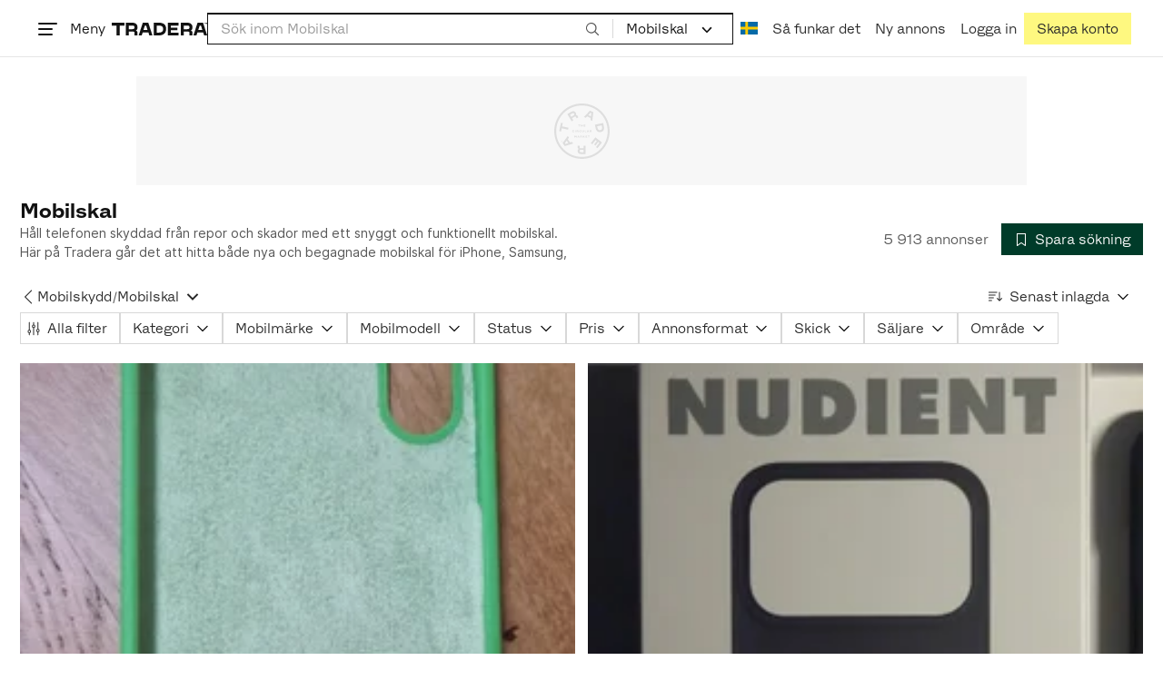

--- FILE ---
content_type: text/html; charset=utf-8
request_url: https://www.tradera.com/category/301788
body_size: 72982
content:
<!DOCTYPE html><html lang="sv" data-sentry-element="Html" data-sentry-component="TraderaDocument" data-sentry-source-file="_document.tsx"><head data-sentry-element="CustomHead" data-sentry-source-file="_document.tsx"><meta charSet="utf-8" data-next-head=""/><meta name="viewport" content="width=device-width, initial-scale=1" data-next-head=""/><title data-next-head="">Mobilskal | Köp &amp; sälj begagnat &amp; oanvänt på Tradera</title><link rel="canonical" href="https://www.tradera.com/category/301788" data-next-head=""/><link rel="next" href="/category/301788?paging=2" data-next-head=""/><link rel="alternate" href="https://www.tradera.com/category/301788" hrefLang="sv-SE" data-next-head=""/><link rel="alternate" href="https://www.tradera.com/en/category/301788" hrefLang="en-US" data-next-head=""/><link rel="alternate" href="https://www.tradera.com/da/category/301788" hrefLang="da-DK" data-next-head=""/><link rel="alternate" href="https://www.tradera.com/de/category/301788" hrefLang="de-DE" data-next-head=""/><link rel="alternate" href="https://www.tradera.com/fr/category/301788" hrefLang="fr-FR" data-next-head=""/><link rel="alternate" href="https://www.tradera.com/nl/category/301788" hrefLang="nl-NL" data-next-head=""/><link rel="alternate" href="https://www.tradera.com/en/category/301788" hrefLang="x-default" data-next-head=""/><meta name="description" content="Köp och sälj Mobilskal enkelt och hållbart på Tradera. Stort utbud av begagnade och oanvända saker på Sveriges största cirkulära marknadsplats" data-next-head=""/><meta property="og:url" content="https://www.tradera.com/category/301788" data-next-head=""/><meta property="og:title" content="Mobilskal | Köp &amp; sälj begagnat &amp; oanvänt på Tradera" data-next-head=""/><meta property="og:description" content="Köp och sälj Mobilskal enkelt och hållbart på Tradera. Stort utbud av begagnade och oanvända saker på Sveriges största cirkulära marknadsplats" data-next-head=""/><meta property="og:image" content="http://static.tradera.net/nextweb/_next/static/images/open-graph-tradera-default.72cbcd71.png" data-next-head=""/><meta property="og:image:secure_url" content="https://static.tradera.net/nextweb/_next/static/images/open-graph-tradera-default.72cbcd71.png" data-next-head=""/><script type="application/ld+json" data-next-head="">{"@context":"https://schema.org","@type":"BreadcrumbList","itemListElement":[{"@type":"ListItem","item":{"@type":"Thing","@id":"https://www.tradera.com/category/26","name":"Telefoni, Tablets & Wearables"},"position":1},{"@type":"ListItem","item":{"@type":"Thing","@id":"https://www.tradera.com/category/2607","name":"Mobiltillbehör"},"position":2},{"@type":"ListItem","item":{"@type":"Thing","@id":"https://www.tradera.com/category/1000609","name":"Mobilskydd"},"position":3},{"@type":"ListItem","item":{"@type":"Thing","@id":"https://www.tradera.com/category/301788","name":"Mobilskal"},"position":4}]}</script><link rel="preconnect" as="script" href="https://sdk.privacy-center.org/"/><link rel="preconnect" href="//www.googletagmanager.com" crossorigin="anonymous" data-sentry-component="GoogleTagManagerPreconnect" data-sentry-source-file="google-tag-manager.tsx"/><link rel="preconnect" href="//www.google-analytics.com" crossorigin="anonymous"/><link rel="preconnect" href="//img.tradera.net" crossorigin="anonymous"/><link rel="preconnect" href="//lwadm.com" crossorigin="anonymous"/><link rel="dns-prefetch" href="//www.googletagmanager.com" crossorigin="anonymous" data-sentry-component="GoogleTagManagerPrefetch" data-sentry-source-file="google-tag-manager.tsx"/><link rel="dns-prefetch" href="//static.tradera.net" crossorigin="anonymous"/><link rel="dns-prefetch" href="https://sdk.privacy-center.org/" crossorigin="anonymous"/><link rel="dns-prefetch" href="//lwadm.com" crossorigin="anonymous"/><link rel="dns-prefetch" href="//www.google.com" crossorigin="anonymous"/><link rel="dns-prefetch" href="//www.googletagservices.com" crossorigin="anonymous"/><link rel="dns-prefetch" href="//partner.googleadservices.com" crossorigin="anonymous"/><link rel="dns-prefetch" href="//static.criteo.net" crossorigin="anonymous"/><link rel="dns-prefetch" href="//bat.bing.com" crossorigin="anonymous"/><link rel="dns-prefetch" href="//www.google-analytics.com" crossorigin="anonymous"/><link rel="dns-prefetch" href="//www.googleadservices.com" crossorigin="anonymous"/><link rel="dns-prefetch" href="//tpc.googlesyndication.com" crossorigin="anonymous"/><link rel="dns-prefetch" href="//stats.g.doubleclick.net" crossorigin="anonymous"/><link rel="dns-prefetch" href="//www.google.se" crossorigin="anonymous"/><link rel="dns-prefetch" href="//widget.criteo.com" crossorigin="anonymous"/><link rel="dns-prefetch" href="//googleads.g.doubleclick.net" crossorigin="anonymous"/><link rel="dns-prefetch" href="//securepubads.g.doubleclick.net" crossorigin="anonymous"/><link rel="dns-prefetch" href="//img.tradera.net" crossorigin="anonymous"/><link rel="dns-prefetch" href="//dis.eu.criteo.com" crossorigin="anonymous"/><meta name="application-name" content="Tradera" data-sentry-element="meta" data-sentry-source-file="meta-tags.tsx"/><meta property="og:site_name" content="Tradera" data-sentry-element="meta" data-sentry-source-file="meta-tags.tsx"/><meta property="fb:admins" content="100007926946860" data-sentry-element="meta" data-sentry-source-file="meta-tags.tsx"/><meta name="theme-color" content="#fff" data-sentry-element="meta" data-sentry-source-file="meta-tags.tsx"/><meta name="apple-mobile-web-app-status-bar-style" content="default" data-sentry-element="meta" data-sentry-source-file="meta-tags.tsx"/><meta name="apple-itunes-app" content="app-id=427984084, app-argument=trd://category/301788" data-sentry-element="meta" data-sentry-source-file="meta-tags.tsx"/><link rel="icon" href="https://static.tradera.net/nextweb/_next/static/media/favicon.6fe7e4fa.ico"/><link rel="icon" href="https://static.tradera.net/nextweb/_next/static/media/favicon.6fe7e4fa.ico" type="image/x-icon"/><link rel="apple-touch-icon" sizes="57x57" href="https://static.tradera.net/nextweb/_next/static/media/apple-touch-icon-57x57.361c3265.png"/><link rel="apple-touch-icon" sizes="60x60" href="https://static.tradera.net/nextweb/_next/static/media/apple-touch-icon-60x60.005e9332.png"/><link rel="apple-touch-icon" sizes="72x72" href="https://static.tradera.net/nextweb/_next/static/media/apple-touch-icon-72x72.29cdab54.png"/><link rel="apple-touch-icon" sizes="76x76" href="https://static.tradera.net/nextweb/_next/static/media/apple-touch-icon-76x76.0df6904d.png"/><link rel="apple-touch-icon" sizes="114x114" href="https://static.tradera.net/nextweb/_next/static/media/apple-touch-icon-114x114.6681ec9b.png"/><link rel="apple-touch-icon" sizes="144x144" href="https://static.tradera.net/nextweb/_next/static/media/apple-touch-icon-144x144.49b6797f.png"/><link rel="apple-touch-icon" sizes="120x120" href="https://static.tradera.net/nextweb/_next/static/media/apple-touch-icon-120x120.cde634e0.png"/><link rel="apple-touch-icon" sizes="152x152" href="https://static.tradera.net/nextweb/_next/static/media/apple-touch-icon-152x152.a7873c64.png"/><link rel="apple-touch-icon" sizes="180x180" href="https://static.tradera.net/nextweb/_next/static/media/apple-touch-icon-180x180.e89a3862.png"/><meta name="apple-mobile-web-app-title" content="Tradera" data-sentry-element="meta" data-sentry-source-file="favicons.tsx"/><link rel="icon" type="image/png" href="https://static.tradera.net/nextweb/_next/static/media/favicon-192x192.a328e993.png" sizes="192x192"/><link rel="icon" type="image/png" href="https://static.tradera.net/nextweb/_next/static/media/favicon-96x96.22a79e4f.png" sizes="96x96"/><link rel="icon" type="image/png" href="https://static.tradera.net/nextweb/_next/static/media/favicon-16x16.0da8b5d1.png" sizes="16x16"/><link rel="icon" type="image/png" href="https://static.tradera.net/nextweb/_next/static/media/favicon-32x32.40065f0e.png" sizes="32x32"/><meta name="msapplication-TileImage" content="https://static.tradera.net/nextweb/_next/static/media/ms-icon-144x144.49b6797f.png" data-sentry-element="meta" data-sentry-source-file="favicons.tsx"/><meta name="msapplication-TileColor" content="#2d3741" data-sentry-element="meta" data-sentry-source-file="favicons.tsx"/><script async="" src="https://securepubads.g.doubleclick.net/tag/js/gpt.js" crossorigin="anonymous" data-sentry-component="GooglePublisherTags" data-sentry-source-file="google-publisher-tags.tsx"></script><link data-next-font="size-adjust" rel="preconnect" href="/" crossorigin="anonymous"/><link rel="preload" href="https://static.tradera.net/nextweb/_next/static/css/6755f70f35cc8c32.css" as="style"/><link rel="stylesheet" href="https://static.tradera.net/nextweb/_next/static/css/6755f70f35cc8c32.css" data-n-g=""/><link rel="preload" href="https://static.tradera.net/nextweb/_next/static/css/7609370a5df739e1.css" as="style"/><link rel="stylesheet" href="https://static.tradera.net/nextweb/_next/static/css/7609370a5df739e1.css" data-n-p=""/><link rel="preload" href="https://static.tradera.net/nextweb/_next/static/css/f81a9c7f7d2c5dbd.css" as="style"/><link rel="stylesheet" href="https://static.tradera.net/nextweb/_next/static/css/f81a9c7f7d2c5dbd.css" data-n-p=""/><link rel="preload" href="https://static.tradera.net/nextweb/_next/static/css/7b9086d73c9ea5a4.css" as="style"/><link rel="stylesheet" href="https://static.tradera.net/nextweb/_next/static/css/7b9086d73c9ea5a4.css" data-n-p=""/><noscript data-n-css=""></noscript><meta name="sentry-trace" content="4e9132fcc1a0748bbd708c64bc5ee181-19ab62011da0f1ab-0"/><meta name="baggage" content="sentry-environment=production,sentry-release=1.0.5860,sentry-public_key=cf5c8c66d2ca4b3f8e77035271c5028c,sentry-trace_id=4e9132fcc1a0748bbd708c64bc5ee181,sentry-org_id=67204,sentry-sampled=false,sentry-sample_rand=0.28636244329642424,sentry-sample_rate=0.0005"/></head><body class="site-pagename-Category"><noscript data-sentry-component="GoogleTagManagerBodyScript" data-sentry-source-file="google-tag-manager.tsx"><iframe src="https://www.googletagmanager.com/ns.html?id=GTM-5TMB2D" height="0" width="0" style="display:none;visibility:hidden" title="Google Tag Manager"></iframe></noscript><div id="__next"><div class="site-container" data-sentry-component="BaseLayout" data-sentry-source-file="base-layout.tsx"><noscript data-sentry-component="NoScript" data-sentry-source-file="no-script.tsx">
                    <div class="alert alert-danger text-center mb-0">
                        <strong class="size-london">JavaScript är inaktiverat. Hemsidan kommer ha begränsad funktionalitet.</strong>
                    </div>
                </noscript><div class="sticky-outer-wrapper"><div class="sticky-inner-wrapper" style="position:relative;top:0px;z-index:200"><header class="site-header_header__r2mEf d-hybrid-none" id="site-header"><div class="site-header_content__Juhv2 d-flex flex-wrap gap-1 gap-md-2 py-2 px-2 px-xl-5"><a data-link-type="next-link" class="button_button__bmQqK button_theme__kbDOb button_theme-primary__QrqFX site-header_skipToContent__11Adw" data-sentry-element="Button" data-sentry-source-file="site-header.tsx" href="/category/301788#site-main">Till innehållet</a><nav aria-label="Huvudmeny" class="navbar z-modal ml-n1 ml-md-0 ml-lg-n1 ml-xl-0"><button class="button_button__bmQqK button_theme__kbDOb button_theme-text__b6_bC hamburger hamburger--squeeze  site-dropdown__hamburger" aria-labelledby="hamburger-button-label" aria-haspopup="true" aria-expanded="false" tabindex="0" data-sentry-element="Button" data-sentry-component="DropDownMenuHamburger" data-sentry-source-file="dropdown-menu-burger.tsx"><span class="hamburger-box" aria-hidden="true"><span class="hamburger-inner"></span></span><span id="hamburger-button-label" class="hamburger-label d-none d-lg-inline-block">Meny</span></button><div class="hidden" data-sentry-component="SeoLinks" data-sentry-source-file="seo-links.tsx"><a href="/category/1612">Accessoarer</a><a href="/category/20">Antikt &amp; Design</a><a href="/category/1611">Barnartiklar</a><a href="/category/33">Barnkläder &amp; Barnskor</a><a href="/category/302571">Barnleksaker</a><a href="/category/34">Biljetter &amp; Resor</a><a href="/category/32">Bygg &amp; Verktyg</a><a href="/category/11">Böcker &amp; Tidningar</a><a href="/category/12">Datorer &amp; Tillbehör</a><a href="/category/13">DVD &amp; Videofilmer</a><a href="/category/10">Fordon</a><a href="/category/14">Foto, Kameror &amp; Optik</a><a href="/category/15">Frimärken</a><a href="/category/36">Handgjort &amp; Konsthantverk</a><a href="/category/31">Hem &amp; Hushåll</a><a href="/category/17">Hemelektronik</a><a href="/category/18">Hobby</a><a href="/category/19">Klockor</a><a href="/category/16">Kläder</a><a href="/category/23">Konst</a><a href="/category/21">Musik</a><a href="/category/22">Mynt &amp; Sedlar</a><a href="/category/29">Samlarsaker</a><a href="/category/1623">Skor</a><a href="/category/340736">Skönhet</a><a href="/category/24">Smycken &amp; Ädelstenar</a><a href="/category/25">Sport &amp; Fritid</a><a href="/category/26">Telefoni, Tablets &amp; Wearables</a><a href="/category/1605">Trädgård &amp; Växter</a><a href="/category/30">TV-spel &amp; Datorspel</a><a href="/category/27">Vykort &amp; Bilder</a><a href="/category/28">Övrigt</a><a href="/inspiration">Inspiration</a></div></nav><div class="site-header_logo__tBmDA d-flex" id="slim-header__logo"><a data-link-type="next-link" class="d-flex align-items-center" aria-label="Startsidan" data-sentry-element="ALink" data-sentry-source-file="site-header.tsx" href="/"><svg viewBox="0 0 1401 1401" xmlns="http://www.w3.org/2000/svg" aria-hidden="true" class="site-header_app__nI3kG z-modal" data-sentry-element="TraderaAppLogo" data-sentry-source-file="site-header.tsx"><path d="M700 50A646 646 0 0050 701c0 173 68 337 191 459a646 646 0 00919 0 646 646 0 00191-459c0-174-68-338-191-460A646 646 0 00700 50zm1 1351c-188 0-364-73-496-205A696 696 0 010 701c0-188 73-364 205-496A696 696 0 01701 0c187 0 363 73 495 205a696 696 0 01205 496c0 187-73 363-205 495a696 696 0 01-495 205z"></path><path d="M379 979l-79 24-13-19 49-66 43 61zm-98 85l231-70-32-45-52 15-62-87 32-43-32-46-144 193 59 83zm466 131h-65c-27 0-41-10-41-33 0-21 13-32 41-32h65v65zm-161-33c0 48 32 84 96 84h120v-229h-55v67h-87c-11 0-17-5-17-12v-55h-54v56c0 15 12 27 28 29a70 70 0 00-31 60zm425-347L889 973l41 31 89-115 33 25-75 97 38 29 75-97 28 23-89 114 41 31 122-157-181-139m48-202l-8-39 124-26 9 40c11 53-4 81-46 90-43 8-68-12-79-65zm175-34l-19-94-225 45 19 93c18 85 72 122 141 108 74-15 102-66 84-152zM849 312l56-60 22 10-10 81-68-31zm43-123L727 364l51 24 37-39 96 45-6 54 50 23 28-239-91-43zM410 298l57-34c24-14 41-13 53 7 10 18 6 35-19 49l-57 34-34-56zm158-55c-24-41-71-56-127-23l-104 62 117 196 48-28-35-57 77-45c9-6 17-5 20 2l29 47 47-28-29-48c-8-13-24-17-39-11 10-22 9-46-4-67zM192 721l19-89 175 37 11-54-175-37 19-89-50-11-50 232 51 11m35 221l-4-5-17 12-5-8-5 4 14 20 5-3-6-8 18-12m-45-17l13-2-6 11 5 8 22-16-3-4-18 12 8-14-3-4-15 3h-1l18-12-3-5-22 15 5 8"></path></svg><svg viewBox="0 0 142 19" xmlns="http://www.w3.org/2000/svg" aria-hidden="true" class="site-header_normal__CtWs3 z-modal" data-sentry-element="TraderaLogo" data-sentry-source-file="site-header.tsx"><title>Tradera</title><path d="M30.6 0c5.2 0 7.8 3 7.8 7 0 2.1-.9 3.8-2.5 5 1.3.2 2.3 1.1 2.3 2.4V19h-4.4v-4.6c0-.6-.5-1-1.3-1H25.3V19h-4.4V0zm81.8 0c5.2 0 7.8 3 7.8 7 0 2.1-.9 3.8-2.5 5 1.3.2 2.3 1.1 2.3 2.4V19h-4.4v-4.6c0-.6-.5-1-1.3-1H107.1V19h-4.4V0zM18.9 0v4.3h-7.2V19H7.2V4.3H0V0zm80.6 0v4.3H87.8v3h9.8v4h-9.8v3.5h11.7V19H83.4V0zM70.2 0c7.1 0 10.7 3.1 10.7 9.4 0 5.9-3.8 9.6-10.8 9.6h-7.6V0zm65.7 0l6.1 19h-4.5l-1.4-4.3h-8.6l-1.4 4.3h-4.5l6.1-19zM54.4 0l6.1 19H56l-1.4-4.3H46L44.6 19h-4.5l6.1-19zm15.7 4.3h-3.2v10.5h3.2c4.4 0 6.4-1.6 6.4-5.3 0-3.6-2-5.2-6.4-5.2zm62.7 0h-1.9l-2.1 6.5h6zm-81.6 0h-1.9l-2.1 6.5h6zm-20.6 0h-5.3v5.4h5.3c2.3 0 3.3-1 3.3-2.7 0-2-1.1-2.7-3.3-2.7zm81.8 0h-5.3v5.4h5.3c2.3 0 3.3-1 3.3-2.7 0-2-1.1-2.7-3.3-2.7zm28-4.3l.4 1 .4-1h.7v2.2h-.5V.5l-.4 1.1h-.4l-.5-1.2v1.7h-.4V0zm-1 0v.4h-.7v1.7h-.5V.4h-.7V0z"></path></svg></a></div><div class="mt-1 mt-md-0 justify-content-center w-100 site-header_search___d1bo d-flex" id="slim-header__search"><form action="/search" method="GET" autoComplete="off" class="row no-gutters search-input_searchInputForm__tMSnK search-input_searchInputFormBorder__HfSlS" role="search" data-sentry-component="SearchInput" data-sentry-source-file="search-input.tsx"><div class="col h-100"><input aria-label="Sök efter saker, säljare eller en kategori." type="text" role="combobox" aria-controls="search-input-suggestions" aria-autocomplete="list" aria-expanded="false" class="form-control focus-visible search-input_searchInputField__8sm1Z search-input_formControl__V8nci" data-search-field="true" data-testid="search-input" name="q" placeholder="Sök inom Mobilskal" maxLength="98" value=""/><div class="position-relative"></div><fieldset class="search-input_searchInputFormButtons__Ub1je"><button class="button_button__bmQqK button_theme__kbDOb button_theme-unbutton__ZqdIo button_fluid__CPEZu h-100 px-2 focus-visible-inner text-gray-600" aria-label="Sök" title="Sök" type="submit"><svg viewBox="0 0 16 16" xmlns="http://www.w3.org/2000/svg" class="icon"><path clip-rule="evenodd" d="M3.4 3.5c-1.8 1.8-1.8 4.8 0 6.6s4.8 1.8 6.6 0 1.8-4.8 0-6.6a4.53 4.53 0 00-6.6 0zm-.7 7.4C.4 8.6.4 5 2.7 2.7s5.9-2.3 8.2 0c2.1 2.1 2.3 5.5.4 7.8l3.6 3.6c.2.2.2.6 0 .8s-.6.2-.8 0l-3.6-3.6a5.94 5.94 0 01-7.8-.4z" fill-rule="evenodd"></path></svg></button></fieldset></div><div class="d-none d-md-flex col-md-auto"><div class="position-relative"><button class="button_button__bmQqK button_theme__kbDOb button_theme-unbutton__ZqdIo search-input_categoryLabel__RGo8l unbutton bg-white position-relative text-styled d-flex align-items-center h-100 cursor-pointer focus-visible-inner " type="button" aria-labelledby="filterByCategoryLabel selectedCategoryName" data-sentry-element="DropdownMenuTrigger" data-sentry-source-file="search-category.tsx" aria-haspopup="menu" aria-expanded="false" data-state="closed"><span class="search-input_categoryName__icD0a px-2 font-hansen text-dark"><span id="filterByCategoryLabel" class="sr-only">Filtrera efter kategori</span><span id="selectedCategoryName" class="mr-1">Mobilskal</span><span class="px-1"><svg viewBox="0 0 16 16" xmlns="http://www.w3.org/2000/svg" class="icon icon-xs align-middle" data-sentry-element="ArrowDownIcon" data-sentry-component="DropdownIcon" data-sentry-source-file="dropdown-menu.tsx"><path d="M8 9.2l4.9-5 1.4 1.4L8 12 1.7 5.6l1.4-1.4z"></path></svg></span></span></button></div><input type="hidden" name="categoryId" value="301788"/></div></form></div><nav aria-label="Kontomeny" data-orientation="horizontal" dir="ltr" class="menu_root__E_THG ml-auto" data-sentry-element="NavigationMenu.Root" data-sentry-component="Root" data-sentry-source-file="menu.tsx"><div style="position:relative"><ul data-orientation="horizontal" class="plain-list d-flex gap-1 gap-lg-2" data-sentry-element="NavigationMenu.List" data-sentry-component="List" data-sentry-source-file="menu.tsx" dir="ltr"><li class="site-header_menuOption__gHvzT d-none d-lg-flex" data-sentry-element="NavigationMenu.Item" data-sentry-component="Item" data-sentry-source-file="menu.tsx"><button class="button_button__bmQqK button_theme__kbDOb button_theme-text__b6_bC button_branded-text__anUaZ site-header_button__Eo_4o" aria-label="Nuvarande språk är Svenska" data-sentry-element="Button" data-sentry-source-file="localization-link.tsx" id="radix-:R68jd7f6:-trigger-radix-:R1u8jd7f6:" data-state="closed" aria-expanded="false" aria-controls="radix-:R68jd7f6:-content-radix-:R1u8jd7f6:" data-sentry-component="Trigger" data-radix-collection-item=""><span data-testid="localization-link" class="site-header_linkText__Hzw5_"><img src="https://static.tradera.net/nextweb/_next/static/images/se.5a79810b.svg" alt="Flag of SE" class="site-header_flag__QZX_z" data-sentry-component="Flag" data-sentry-source-file="flag.tsx"/></span></button></li><li class="site-header_menuOption__gHvzT d-none d-md-flex" data-sentry-element="NavigationMenu.Item" data-sentry-component="Item" data-sentry-source-file="menu.tsx"><a data-link-type="next-link" class="button_button__bmQqK button_theme__kbDOb button_theme-text__b6_bC site-header_button__Eo_4o" data-sentry-element="Button" data-sentry-source-file="how-tradera-works.tsx" id="radix-:R68jd7f6:-trigger-radix-:R2u8jd7f6:" data-state="closed" aria-expanded="false" aria-controls="radix-:R68jd7f6:-content-radix-:R2u8jd7f6:" data-sentry-component="Trigger" data-radix-collection-item="" href="/how-to-buy"><span class="site-header_linkText__Hzw5_">Så funkar det</span></a></li><li class="site-header_menuOption__gHvzT z-modal d-none d-xl-flex"><a href="/selling/new" class="button_button__bmQqK button_theme__kbDOb button_theme-text__b6_bC site-header_button__Eo_4o" aria-label="Ny annons" title="Ny annons" data-sentry-element="Button" data-sentry-component="NewListingLink" data-sentry-source-file="new-listing-link.tsx" data-link-type="a-link"><span class="site-header_linkText__Hzw5_">Ny annons</span></a></li><li class="site-header_menuOption__gHvzT z-header"><button class="button_button__bmQqK button_theme__kbDOb button_theme-text__b6_bC z-modal site-header_button__Eo_4o" aria-haspopup="true" aria-expanded="false" id="profile-button" data-sentry-element="Button" data-sentry-component="ProfileLink" data-sentry-source-file="profile-link.tsx"><div class="d-flex gap-1"><span class="site-header_linkText__Hzw5_">Logga in</span></div></button></li><li class="site-header_menuOption__gHvzT z-header d-none d-sm-flex align-items-end"><a href="/register" class="button_button__bmQqK button_theme__kbDOb button_theme-highlight__2p_cZ" data-sentry-element="Button" data-sentry-component="SignUpLink" data-sentry-source-file="sign-up-link.tsx" data-link-type="a-link"><span class="site-header_linkText__Hzw5_">Skapa konto</span></a></li></ul></div></nav></div></header><div class="loader-line_line__vRd0T" data-sentry-component="LoaderLine" data-sentry-source-file="loader-line.tsx"></div></div></div><div class="Toastify"></div><div id="measure-100vh" style="height:100vh;position:absolute"></div><div class="site-main" id="site-main" tabindex="-1"><div class="pt-2" data-sentry-component="LayoutA" data-sentry-source-file="index.tsx"><div class="site-width_wrapper__WuUV8 px-2 px-md-3 px-lg-2 px-xl-1" data-sentry-component="SiteWidth" data-sentry-source-file="site-width.tsx"><div class="position-relative"><div class="sticky-outer-wrapper"><div class="sticky-inner-wrapper" style="position:relative;top:0px;z-index:2"><div class="d-flex justify-content-center bg-white mb-2 mt-n2"><div aria-hidden="true" data-label-text="Annons" style="min-width:1250px;min-height:120px" class="gpt-ad_gptAdWrapper___VwI8 mt-3"><img src="https://static.tradera.net/nextweb/_next/static/images/placeholder_pano0.70bc8e7f.svg" alt="" aria-hidden="true" class="gpt-ad_gptAdPlaceholder__RaE1M"/></div></div></div></div></div><div class="d-flex flex-column gap-2 gap-lg-3" data-sentry-component="SearchResultsHeader" data-sentry-source-file="search-results-header.tsx"><header class="d-flex flex-column gap-2"><div class="d-flex gap-2"><div class="d-flex flex-column flex-1 gap-1 align-self-center w-100"><div class="align-items-baseline d-flex"><h1 class="heading-berlin text-styled mb-0 d-inline-block word-break text-break" data-test-search-result-heading="true">Mobilskal</h1></div><div data-sentry-component="ShowMore" data-sentry-source-file="show-more.tsx"><div class="overflow-hidden text-break position-relative mb-3" style="min-height:3rem"><div class="position-absolute w-100"><div class="text-gray-600 intro-text-container_introTextContainer__hQVP8" data-intro-text-container="true" data-sentry-element="IntroTextContainer" data-sentry-source-file="intro-text-container.tsx" data-sentry-component="IntroTextContainer"><p>Håll telefonen skyddad från repor och skador med ett snyggt och funktionellt mobilskal. Här på Tradera går det att hitta både nya och begagnade mobilskal för iPhone, Samsung, Sony, HTC och en mängd andra varumärken. Utöver att ett skal håller telefonen skyddad kommer det även ge den ett fint och personligt utseende.</p></div></div></div></div></div><div class="flex-1 d-flex justify-content-end align-items-center"><p role="status" class="d-inline-block text-styled text-gray-600 mr-2 mb-0 text-nowrap" data-search-results-total-items="true">5 913 annonser</p><div class="tooltip_container tooltip-toggle tooltip-toggle-show position-relative" id="save-search-button" data-sentry-component="SaveSearchButton" data-sentry-source-file="save-search-button.tsx"><div class="position-relative" data-sentry-component="OptionalWrapper" data-sentry-source-file="popover.tsx"><button class="button_button__bmQqK button_theme__kbDOb button_theme-primary__QrqFX button_fluid__CPEZu" data-test-save-search-button="true" data-test-save-search-button-is-saved="false" data-sentry-element="Button" data-sentry-source-file="save-search-button.tsx" data-popover-anchor="true"><span class="d-flex align-items-center w-100 justify-content-center"><span class="d-flex mr-1"><svg viewBox="0 0 16 16" xmlns="http://www.w3.org/2000/svg" class="icon icon-sm"><path clip-rule="evenodd" d="M3.1 1.1c.1 0 .3-.1.4-.1h9c.3 0 .5.2.5.5v13c0 .2-.1.4-.3.4-.2.1-.4.1-.5 0L8 12l-4.2 3h-.5c-.2-.1-.3-.3-.3-.5v-13c0-.1 0-.3.1-.4zM4 2v11.6L7.7 11c.2-.1.4-.1.6 0l3.7 2.6V2z" fill-rule="evenodd"></path></svg></span>Spara sökning</span></button></div></div></div></div><div class="d-flex gap-2"><nav data-test-filter-categories="true" class="position-relative w-100 d-flex flex-wrap align-items-center gap-x-3 gap-y-1" aria-label="Kategorialternativ, nuvarande kategori Mobilskal" data-sentry-component="FilterCategoriesButtonGroup" data-sentry-source-file="filter-categories-button-group.tsx"><div class="d-flex align-items-center gap-1"><a data-link-type="next-link" class="button_button__bmQqK button_theme__kbDOb button_theme-text__b6_bC button_branded-text__anUaZ px-1 mx-n1" title="Tillbaka till Mobilskydd" aria-label="Tillbaka till Mobilskydd" href="/category/1000609"><span class="d-flex align-items-center w-100 justify-content-center"><span class="d-flex"><svg viewBox="0 0 16 16" xmlns="http://www.w3.org/2000/svg" aria-hidden="true" class="icon"><path clip-rule="evenodd" d="M5.3 8L12 1.3c.2-.2.2-.5 0-.7s-.5-.2-.7 0L3.9 8l7.4 7.4c.2.2.5.2.7 0s.2-.5 0-.7z" fill-rule="evenodd"></path></svg></span></span></a><a data-link-type="next-link" class="button_button__bmQqK button_theme__kbDOb button_theme-text__b6_bC button_branded-text__anUaZ d-inline-flex align-items-center gap-1 px-0 text-nowrap" aria-label="Tillbaka till Mobilskydd" href="/category/1000609">Mobilskydd</a><span class="text-muted" aria-hidden="true">/</span><div class="position-relative"><button class="button_button__bmQqK button_theme__kbDOb button_theme-unbutton__ZqdIo button_branded-text__anUaZ text-left py-1" aria-current="true" data-sentry-element="DropdownMenuPrimitiveTrigger" data-sentry-source-file="dropdown-menu.tsx" data-sentry-component="DropdownMenuTrigger" aria-haspopup="menu" aria-expanded="false" data-state="closed"><span class="d-flex align-items-center w-100"><div class="d-inline-flex align-items-center gap-1">Mobilskal</div><span class="d-flex justify-content-end ml-1"><svg viewBox="0 0 16 16" xmlns="http://www.w3.org/2000/svg" class="icon icon-sm icon" data-sentry-element="ArrowDownIcon" data-sentry-component="DropdownIcon" data-sentry-source-file="dropdown-button.tsx"><path d="M8 9.2l4.9-5 1.4 1.4L8 12 1.7 5.6l1.4-1.4z"></path></svg></span></span></button></div></div></nav><div class="position-relative"><button class="button_button__bmQqK button_theme__kbDOb button_theme-text__b6_bC button_branded-text__anUaZ text-left text-nowrap align-middle" aria-label="Resultaten sorteras enligt Senast inlagda" data-sentry-element="DropdownMenuPrimitiveTrigger" data-sentry-source-file="dropdown-menu.tsx" data-sentry-component="DropdownMenuTrigger" aria-haspopup="menu" aria-expanded="false" data-state="closed"><span class="d-flex align-items-center w-100"><svg viewBox="0 0 16 11" xmlns="http://www.w3.org/2000/svg" class="icon mr-1"><path fill-rule="evenodd" clip-rule="evenodd" d="M0 .5C0 .22.22 0 .5 0h8.6a.5.5 0 010 1H.5A.5.5 0 010 .5zm0 3c0-.28.22-.5.5-.5h6.68a.5.5 0 010 1H.5a.5.5 0 01-.5-.5zM.5 9a.5.5 0 000 1h2.84a.5.5 0 000-1H.5zM0 6.5c0-.28.22-.5.5-.5h4.76a.5.5 0 010 1H.5a.5.5 0 01-.5-.5zM12.48.41A.49.49 0 0012 0a.49.49 0 00-.48.5v7.99L9.65 6.54l-.67.71 3.05 3.18 3.06-3.18-.68-.7-1.93 2V.4z"></path></svg>Senast inlagda<span class="d-flex justify-content-end ml-1"><svg xmlns="http://www.w3.org/2000/svg" class="icon"><path fill-rule="evenodd" clip-rule="evenodd" d="M2.65 5.15a.5.5 0 01.7 0L8 9.79l4.65-4.64a.5.5 0 01.7.7l-5 5a.5.5 0 01-.7 0l-5-5a.5.5 0 010-.7z"></path><path fill-rule="evenodd" clip-rule="evenodd" d="M12.54 5.04a.65.65 0 01.92.92l-5 5a.65.65 0 01-.92 0l-5-5a.65.65 0 11.92-.92L8 9.58l4.54-4.54z"></path></svg></span></span></button></div></div></header><div data-sentry-component="FilterSection" data-sentry-source-file="filter-section.tsx"><div style="height:0;display:none"></div><div class="d-flex flex-column gap-2"><div class="filter-section_innerWrapper__oYg_5"><div class="d-flex flex-md-wrap gap-1 search-filter_wrapper__Cf7ZF" data-sentry-component="SearchFilter" data-sentry-source-file="search-filter.tsx"><button class="button_button__bmQqK button_theme__kbDOb button_theme-tag__fQvyc undefined button_branded-text__anUaZ button_size-xs__bTkuc" aria-haspopup="dialog" aria-expanded="false" data-sentry-element="Button" data-sentry-source-file="search-filter.tsx"><span class="d-flex align-items-center w-100 justify-content-center"><span class="d-flex mr-1"><svg viewBox="0 0 14 17" xmlns="http://www.w3.org/2000/svg" class="icon icon-sm"><path fill-rule="evenodd" clip-rule="evenodd" d="M2 .75c.28 0 .5.22.5.5v9h-1v-9c0-.28.22-.5.5-.5zm5 0c.28 0 .5.22.5.5v3h-1v-3c0-.28.22-.5.5-.5zm5 0c.28 0 .5.22.5.5v8h-1v-8c0-.28.22-.5.5-.5zm-5.5 15v-8.5h1v8.5a.5.5 0 11-1 0zm5 0v-3.5h1v3.5a.5.5 0 11-1 0zm-10 0v-2.5h1v2.5a.5.5 0 11-1 0z"></path><path fill-rule="evenodd" clip-rule="evenodd" d="M3 11.75a1 1 0 10-2 0 1 1 0 002 0zm1 0a2 2 0 10-4 0 2 2 0 004 0zm4-6a1 1 0 10-2 0 1 1 0 002 0zm1 0a2 2 0 10-4 0 2 2 0 004 0zm4 5a1 1 0 10-2 0 1 1 0 002 0zm1 0a2 2 0 10-4 0 2 2 0 004 0z"></path></svg></span><span class="visually-hidden-mobile">Alla filter</span><span class="d-flex justify-content-end ml-1"></span></span></button><div class="position-relative"><button class="button_button__bmQqK button_theme__kbDOb button_theme-dropdown__WKgWx text-left" data-sentry-element="DropdownMenuPrimitiveTrigger" data-sentry-source-file="dropdown-menu.tsx" data-sentry-component="DropdownMenuTrigger" aria-haspopup="menu" aria-expanded="false" data-state="closed"><span class="d-flex align-items-center w-100">Kategori<span class="d-flex justify-content-end ml-1"><svg xmlns="http://www.w3.org/2000/svg" class="icon"><path fill-rule="evenodd" clip-rule="evenodd" d="M2.65 5.15a.5.5 0 01.7 0L8 9.79l4.65-4.64a.5.5 0 01.7.7l-5 5a.5.5 0 01-.7 0l-5-5a.5.5 0 010-.7z"></path><path fill-rule="evenodd" clip-rule="evenodd" d="M12.54 5.04a.65.65 0 01.92.92l-5 5a.65.65 0 01-.92 0l-5-5a.65.65 0 11.92-.92L8 9.58l4.54-4.54z"></path></svg></span></span></button></div><div class="position-relative"><button class="button_button__bmQqK button_theme__kbDOb button_theme-dropdown__WKgWx text-left text-nowrap align-middle" data-sentry-element="DropdownMenuPrimitiveTrigger" data-sentry-source-file="dropdown-menu.tsx" data-sentry-component="DropdownMenuTrigger" aria-haspopup="menu" aria-expanded="false" data-state="closed"><span class="d-flex align-items-center w-100">Mobilmärke<span class="d-flex justify-content-end ml-1"><svg xmlns="http://www.w3.org/2000/svg" class="icon"><path fill-rule="evenodd" clip-rule="evenodd" d="M2.65 5.15a.5.5 0 01.7 0L8 9.79l4.65-4.64a.5.5 0 01.7.7l-5 5a.5.5 0 01-.7 0l-5-5a.5.5 0 010-.7z"></path><path fill-rule="evenodd" clip-rule="evenodd" d="M12.54 5.04a.65.65 0 01.92.92l-5 5a.65.65 0 01-.92 0l-5-5a.65.65 0 11.92-.92L8 9.58l4.54-4.54z"></path></svg></span></span></button></div><div class="position-relative"><button class="button_button__bmQqK button_theme__kbDOb button_theme-dropdown__WKgWx text-left text-nowrap align-middle" data-sentry-element="DropdownMenuPrimitiveTrigger" data-sentry-source-file="dropdown-menu.tsx" data-sentry-component="DropdownMenuTrigger" aria-haspopup="menu" aria-expanded="false" data-state="closed"><span class="d-flex align-items-center w-100">Mobilmodell<span class="d-flex justify-content-end ml-1"><svg xmlns="http://www.w3.org/2000/svg" class="icon"><path fill-rule="evenodd" clip-rule="evenodd" d="M2.65 5.15a.5.5 0 01.7 0L8 9.79l4.65-4.64a.5.5 0 01.7.7l-5 5a.5.5 0 01-.7 0l-5-5a.5.5 0 010-.7z"></path><path fill-rule="evenodd" clip-rule="evenodd" d="M12.54 5.04a.65.65 0 01.92.92l-5 5a.65.65 0 01-.92 0l-5-5a.65.65 0 11.92-.92L8 9.58l4.54-4.54z"></path></svg></span></span></button></div><div class="position-relative"><button class="button_button__bmQqK button_theme__kbDOb button_theme-dropdown__WKgWx text-left text-nowrap align-middle" data-sentry-element="DropdownMenuPrimitiveTrigger" data-sentry-source-file="dropdown-menu.tsx" data-sentry-component="DropdownMenuTrigger" aria-haspopup="menu" aria-expanded="false" data-state="closed"><span class="d-flex align-items-center w-100">Status<span class="d-flex justify-content-end ml-1"><svg xmlns="http://www.w3.org/2000/svg" class="icon"><path fill-rule="evenodd" clip-rule="evenodd" d="M2.65 5.15a.5.5 0 01.7 0L8 9.79l4.65-4.64a.5.5 0 01.7.7l-5 5a.5.5 0 01-.7 0l-5-5a.5.5 0 010-.7z"></path><path fill-rule="evenodd" clip-rule="evenodd" d="M12.54 5.04a.65.65 0 01.92.92l-5 5a.65.65 0 01-.92 0l-5-5a.65.65 0 11.92-.92L8 9.58l4.54-4.54z"></path></svg></span></span></button></div><div class="position-relative"><button class="button_button__bmQqK button_theme__kbDOb button_theme-dropdown__WKgWx text-left text-nowrap" data-sentry-element="DropdownMenuPrimitiveTrigger" data-sentry-source-file="dropdown-menu.tsx" data-sentry-component="DropdownMenuTrigger" aria-haspopup="menu" aria-expanded="false" data-state="closed"><span class="d-flex align-items-center w-100">Pris<span class="d-flex justify-content-end ml-1"><svg xmlns="http://www.w3.org/2000/svg" class="icon"><path fill-rule="evenodd" clip-rule="evenodd" d="M2.65 5.15a.5.5 0 01.7 0L8 9.79l4.65-4.64a.5.5 0 01.7.7l-5 5a.5.5 0 01-.7 0l-5-5a.5.5 0 010-.7z"></path><path fill-rule="evenodd" clip-rule="evenodd" d="M12.54 5.04a.65.65 0 01.92.92l-5 5a.65.65 0 01-.92 0l-5-5a.65.65 0 11.92-.92L8 9.58l4.54-4.54z"></path></svg></span></span></button></div><div class="position-relative"><button class="button_button__bmQqK button_theme__kbDOb button_theme-dropdown__WKgWx text-left text-nowrap align-middle" data-sentry-element="DropdownMenuPrimitiveTrigger" data-sentry-source-file="dropdown-menu.tsx" data-sentry-component="DropdownMenuTrigger" aria-haspopup="menu" aria-expanded="false" data-state="closed"><span class="d-flex align-items-center w-100">Annons­format<span class="d-flex justify-content-end ml-1"><svg xmlns="http://www.w3.org/2000/svg" class="icon"><path fill-rule="evenodd" clip-rule="evenodd" d="M2.65 5.15a.5.5 0 01.7 0L8 9.79l4.65-4.64a.5.5 0 01.7.7l-5 5a.5.5 0 01-.7 0l-5-5a.5.5 0 010-.7z"></path><path fill-rule="evenodd" clip-rule="evenodd" d="M12.54 5.04a.65.65 0 01.92.92l-5 5a.65.65 0 01-.92 0l-5-5a.65.65 0 11.92-.92L8 9.58l4.54-4.54z"></path></svg></span></span></button></div><div class="position-relative"><button class="button_button__bmQqK button_theme__kbDOb button_theme-dropdown__WKgWx text-left text-nowrap align-middle" data-sentry-element="DropdownMenuPrimitiveTrigger" data-sentry-source-file="dropdown-menu.tsx" data-sentry-component="DropdownMenuTrigger" aria-haspopup="menu" aria-expanded="false" data-state="closed"><span class="d-flex align-items-center w-100">Skick<span class="d-flex justify-content-end ml-1"><svg xmlns="http://www.w3.org/2000/svg" class="icon"><path fill-rule="evenodd" clip-rule="evenodd" d="M2.65 5.15a.5.5 0 01.7 0L8 9.79l4.65-4.64a.5.5 0 01.7.7l-5 5a.5.5 0 01-.7 0l-5-5a.5.5 0 010-.7z"></path><path fill-rule="evenodd" clip-rule="evenodd" d="M12.54 5.04a.65.65 0 01.92.92l-5 5a.65.65 0 01-.92 0l-5-5a.65.65 0 11.92-.92L8 9.58l4.54-4.54z"></path></svg></span></span></button></div><div class="position-relative"><button class="button_button__bmQqK button_theme__kbDOb button_theme-dropdown__WKgWx text-left text-nowrap align-middle" data-sentry-element="DropdownMenuPrimitiveTrigger" data-sentry-source-file="dropdown-menu.tsx" data-sentry-component="DropdownMenuTrigger" aria-haspopup="menu" aria-expanded="false" data-state="closed"><span class="d-flex align-items-center w-100">Säljare<span class="d-flex justify-content-end ml-1"><svg xmlns="http://www.w3.org/2000/svg" class="icon"><path fill-rule="evenodd" clip-rule="evenodd" d="M2.65 5.15a.5.5 0 01.7 0L8 9.79l4.65-4.64a.5.5 0 01.7.7l-5 5a.5.5 0 01-.7 0l-5-5a.5.5 0 010-.7z"></path><path fill-rule="evenodd" clip-rule="evenodd" d="M12.54 5.04a.65.65 0 01.92.92l-5 5a.65.65 0 01-.92 0l-5-5a.65.65 0 11.92-.92L8 9.58l4.54-4.54z"></path></svg></span></span></button></div><div class="position-relative"><button class="button_button__bmQqK button_theme__kbDOb button_theme-dropdown__WKgWx text-left text-nowrap" data-sentry-element="DropdownMenuPrimitiveTrigger" data-sentry-source-file="dropdown-menu.tsx" data-sentry-component="DropdownMenuTrigger" aria-haspopup="menu" aria-expanded="false" data-state="closed"><span class="d-flex align-items-center w-100">Område<span class="d-flex justify-content-end ml-1"><svg xmlns="http://www.w3.org/2000/svg" class="icon"><path fill-rule="evenodd" clip-rule="evenodd" d="M2.65 5.15a.5.5 0 01.7 0L8 9.79l4.65-4.64a.5.5 0 01.7.7l-5 5a.5.5 0 01-.7 0l-5-5a.5.5 0 010-.7z"></path><path fill-rule="evenodd" clip-rule="evenodd" d="M12.54 5.04a.65.65 0 01.92.92l-5 5a.65.65 0 01-.92 0l-5-5a.65.65 0 11.92-.92L8 9.58l4.54-4.54z"></path></svg></span></span></button></div></div></div><div class="filter-section_innerWrapper__oYg_5"></div></div></div></div><div id="srp-top-ad-anchor"></div></div><div class="site-width_wrapper__WuUV8 px-2 px-md-3 px-lg-2 px-xl-1" data-sentry-element="SiteWidth" data-sentry-source-file="site-width.tsx" data-sentry-component="SiteWidth"><div class="pt-md-3"><div class="d-lg-flex"><main class="layout_main__pTw3S"><div class="site-width_wrapper__WuUV8" data-sentry-component="SiteWidth" data-sentry-source-file="site-width.tsx"><div class="@container" data-sentry-component="ItemCardGrid" data-sentry-source-file="item-card-grid.tsx"><div data-search-results-items="" data-sentry-element="ItemCardGrid" data-sentry-source-file="search-results.tsx" class="px-sm-0 px-md-0 pb-4 search-results item-card-grid_grid__oa_st item-card-grid_cards-md__Lj4X_ gap-y-6 item-card-grid_denseGrid__1fPYR"><div class="" data-sentry-component="ItemCardGridItem" data-sentry-source-file="item-card-grid.tsx"><div id="item-card-712787373" data-item-loaded="false" data-item-type="Auction" class="item-card_itemCard__XpJ3C" data-sentry-element="CommonItemCard" data-sentry-component="CommonItemCard" data-sentry-source-file="common-item-card.tsx"><div class="item-card_innerWrapper__uWlCW"><div class="position-relative item-card_itemCardImageWrapper__SzJ5x"><a data-link-type="next-link" title="Samsung Galaxy S23 plus telefonskal" aria-label="Samsung Galaxy S23 plus telefonskal" aria-describedby="item-card-712787373-price item-card-712787373-time item-card-712787373-badge" data-focus-card="true" data-sentry-element="Component" data-sentry-source-file="lazy-image-loader.tsx" data-sentry-component="ImageLoader" class="item-card-image_wrapper__kNhXt loading-shimmer item-card-image" href="/item/301788/712787373/samsung-galaxy-s23-plus-telefonskal"><picture><source type="image/webp" srcSet="https://img.tradera.net/250-square/016/630724016_d5e5175a-3fbd-40d4-b2dc-4307c5245a61.jpg 1x, https://img.tradera.net/500-square/016/630724016_d5e5175a-3fbd-40d4-b2dc-4307c5245a61.jpg 2x, https://img.tradera.net/750-square/016/630724016_d5e5175a-3fbd-40d4-b2dc-4307c5245a61.jpg 3x"/><img loading="lazy" src="https://img.tradera.net/small-square/016/630724016_d5e5175a-3fbd-40d4-b2dc-4307c5245a61.jpg" alt="" class="item-card-image_fill-aspect-ratio__fgi0B item-card-image_primary-image__i8LZ_" data-sentry-component="LazyImageLoader" data-sentry-source-file="image-lazy-load.tsx"/></picture></a><div class="item-card_bottomBadges__s5rEK" id="item-card-712787373-badge"><span class="sr-only">Badge på objektet:</span><span class="badge badge-branded font-weight-bold mr-1" data-sentry-component="NewTodayBadge" data-sentry-source-file="new-today-badge.tsx">Ny</span></div></div><div class="item-card_buttons__Tg5Tz d-flex flex-column align-items-center gap-1"></div><div class="mt-1 item-card_title__okrrK"><div></div><a data-link-type="next-link" class="button_button__bmQqK button_theme__kbDOb button_theme-link__y9e_l button_linkReverted__IwTuC text-left item-card_textTruncateTwoLines__Bp1eQ text-inter-light" tabindex="-1" href="/item/301788/712787373/samsung-galaxy-s23-plus-telefonskal">Samsung Galaxy S23 plus telefonskal</a></div><div class="position-relative item-card_itemCardDetails__VYIln"><span id="item-card-712787373-time" class="ml-auto text-nowrap size-oslo text-gray-600" aria-live="off" data-sentry-component="EndTimeLabelWithCountDown" data-sentry-source-file="end-time-label.tsx"><span class="sr-only">Sluttid</span><span aria-hidden="false" class="text-nowrap ">4 feb 07:20</span><span class="sr-only">. </span></span><div class="d-flex gap-x-1 gap-y-0 flex-wrap align-items-start justify-content-between" id="item-card-712787373-price" data-sentry-element="Space" data-sentry-component="CommonItemCardPriceSection" data-sentry-source-file="common-item-card.tsx"><div class="d-flex gap-x-1 gap-y-0 flex-wrap align-items-center" data-sentry-element="Space" data-sentry-source-file="common-item-card.tsx"><span class="sr-only">Pris:</span><span><span class="text-nowrap font-weight-bold font-hansen pr-1" data-testid="price" data-sentry-element="Component" data-sentry-component="PriceLabel" data-sentry-source-file="price-label.tsx">25 kr<span class="sr-only">,</span></span><span class="size-oslo item-card_priceDetails__TzN1U"><span class="text-nowrap" data-testid="bids-label" data-sentry-element="Component" data-sentry-component="BidsLabel" data-sentry-source-file="bids-label.tsx">Utropspris</span><span class="sr-only">.</span></span></span></div></div></div></div></div></div><div class="" data-sentry-component="ItemCardGridItem" data-sentry-source-file="item-card-grid.tsx"><div id="item-card-712786943" data-item-loaded="false" data-item-type="Auction" class="item-card_itemCard__XpJ3C" data-sentry-element="CommonItemCard" data-sentry-component="CommonItemCard" data-sentry-source-file="common-item-card.tsx"><div class="item-card_innerWrapper__uWlCW"><div class="position-relative item-card_itemCardImageWrapper__SzJ5x"><a data-link-type="next-link" title="Nudient Thin Case V5 iPhone 17 Pro Ink Black" aria-label="Nudient Thin Case V5 iPhone 17 Pro Ink Black" aria-describedby="item-card-712786943-price item-card-712786943-time item-card-712786943-badge" data-focus-card="true" data-sentry-element="Component" data-sentry-source-file="lazy-image-loader.tsx" data-sentry-component="ImageLoader" class="item-card-image_wrapper__kNhXt loading-shimmer item-card-image" href="/item/301788/712786943/nudient-thin-case-v5-iphone-17-pro-ink-black"><picture><source type="image/webp" srcSet="https://img.tradera.net/250-square/684/630723684_f234f216-38a0-41f4-8d52-368d79bdd9b4.jpg 1x, https://img.tradera.net/500-square/684/630723684_f234f216-38a0-41f4-8d52-368d79bdd9b4.jpg 2x, https://img.tradera.net/750-square/684/630723684_f234f216-38a0-41f4-8d52-368d79bdd9b4.jpg 3x"/><img loading="lazy" src="https://img.tradera.net/small-square/684/630723684_f234f216-38a0-41f4-8d52-368d79bdd9b4.jpg" alt="" class="item-card-image_fill-aspect-ratio__fgi0B item-card-image_primary-image__i8LZ_" data-sentry-component="LazyImageLoader" data-sentry-source-file="image-lazy-load.tsx"/></picture></a><div class="item-card_bottomBadges__s5rEK" id="item-card-712786943-badge"><span class="sr-only">Badge på objektet:</span><span class="badge badge-branded font-weight-bold mr-1" data-sentry-component="NewTodayBadge" data-sentry-source-file="new-today-badge.tsx">Ny</span></div></div><div class="item-card_buttons__Tg5Tz d-flex flex-column align-items-center gap-1"></div><div class="mt-1 item-card_title__okrrK"><div></div><a data-link-type="next-link" class="button_button__bmQqK button_theme__kbDOb button_theme-link__y9e_l button_linkReverted__IwTuC text-left item-card_textTruncateTwoLines__Bp1eQ text-inter-light" tabindex="-1" href="/item/301788/712786943/nudient-thin-case-v5-iphone-17-pro-ink-black">Nudient Thin Case V5 iPhone 17 Pro Ink Black</a></div><div class="position-relative item-card_itemCardDetails__VYIln"><span id="item-card-712786943-time" class="ml-auto text-nowrap size-oslo text-gray-600" aria-live="off" data-sentry-component="EndTimeLabelWithCountDown" data-sentry-source-file="end-time-label.tsx"><span class="sr-only">Sluttid</span><span aria-hidden="false" class="text-nowrap ">28 jan 07:10</span><span class="sr-only">. </span></span><div class="d-flex gap-x-1 gap-y-0 flex-wrap align-items-start justify-content-between" id="item-card-712786943-price" data-sentry-element="Space" data-sentry-component="CommonItemCardPriceSection" data-sentry-source-file="common-item-card.tsx"><div class="d-flex gap-x-1 gap-y-0 flex-wrap align-items-center" data-sentry-element="Space" data-sentry-source-file="common-item-card.tsx"><span class="sr-only">Pris:</span><span><span class="text-nowrap font-weight-bold font-hansen pr-1" data-testid="price" data-sentry-element="Component" data-sentry-component="PriceLabel" data-sentry-source-file="price-label.tsx">250 kr<span class="sr-only">,</span></span><span class="size-oslo item-card_priceDetails__TzN1U"><span class="text-nowrap" data-testid="bids-label" data-sentry-element="Component" data-sentry-component="BidsLabel" data-sentry-source-file="bids-label.tsx">Utropspris</span><span class="sr-only">.</span></span></span></div></div></div></div></div></div><div class="" data-sentry-component="ItemCardGridItem" data-sentry-source-file="item-card-grid.tsx"><div id="item-card-712786843" data-item-loaded="false" data-item-type="Auction" class="item-card_itemCard__XpJ3C" data-sentry-element="CommonItemCard" data-sentry-component="CommonItemCard" data-sentry-source-file="common-item-card.tsx"><div class="item-card_innerWrapper__uWlCW"><div class="position-relative item-card_itemCardImageWrapper__SzJ5x"><a data-link-type="next-link" title="iPhone 15 PRO Max skal - FineWoven Case" aria-label="iPhone 15 PRO Max skal - FineWoven Case" aria-describedby="item-card-712786843-price item-card-712786843-time item-card-712786843-badge" data-focus-card="true" data-sentry-element="Component" data-sentry-source-file="lazy-image-loader.tsx" data-sentry-component="ImageLoader" class="item-card-image_wrapper__kNhXt loading-shimmer item-card-image" href="/item/301788/712786843/iphone-15-pro-max-skal-finewoven-case"><picture><source type="image/webp" srcSet="https://img.tradera.net/250-square/602/630723602_533a7534-a9b2-4ee0-8462-810ddfe154d4.jpg 1x, https://img.tradera.net/500-square/602/630723602_533a7534-a9b2-4ee0-8462-810ddfe154d4.jpg 2x, https://img.tradera.net/750-square/602/630723602_533a7534-a9b2-4ee0-8462-810ddfe154d4.jpg 3x"/><img loading="lazy" src="https://img.tradera.net/small-square/602/630723602_533a7534-a9b2-4ee0-8462-810ddfe154d4.jpg" alt="" class="item-card-image_fill-aspect-ratio__fgi0B item-card-image_primary-image__i8LZ_" data-sentry-component="LazyImageLoader" data-sentry-source-file="image-lazy-load.tsx"/></picture></a><div class="item-card_bottomBadges__s5rEK" id="item-card-712786843-badge"><span class="sr-only">Badge på objektet:</span><span class="badge badge-branded font-weight-bold mr-1" data-sentry-component="NewTodayBadge" data-sentry-source-file="new-today-badge.tsx">Ny</span></div></div><div class="item-card_buttons__Tg5Tz d-flex flex-column align-items-center gap-1"></div><div class="mt-1 item-card_title__okrrK"><div></div><a data-link-type="next-link" class="button_button__bmQqK button_theme__kbDOb button_theme-link__y9e_l button_linkReverted__IwTuC text-left item-card_textTruncateTwoLines__Bp1eQ text-inter-light" tabindex="-1" href="/item/301788/712786843/iphone-15-pro-max-skal-finewoven-case">iPhone 15 PRO Max skal - FineWoven Case</a></div><div class="position-relative item-card_itemCardDetails__VYIln"><span id="item-card-712786843-time" class="ml-auto text-nowrap size-oslo text-gray-600" aria-live="off" data-sentry-component="EndTimeLabelWithCountDown" data-sentry-source-file="end-time-label.tsx"><span class="sr-only">Sluttid</span><span aria-hidden="false" class="text-nowrap ">28 jan 07:07</span><span class="sr-only">. </span></span><div class="d-flex gap-x-1 gap-y-0 flex-wrap align-items-start justify-content-between" id="item-card-712786843-price" data-sentry-element="Space" data-sentry-component="CommonItemCardPriceSection" data-sentry-source-file="common-item-card.tsx"><div class="d-flex gap-x-1 gap-y-0 flex-wrap align-items-center" data-sentry-element="Space" data-sentry-source-file="common-item-card.tsx"><span class="sr-only">Pris:</span><span><span class="text-nowrap font-weight-bold font-hansen pr-1" data-testid="price" data-sentry-element="Component" data-sentry-component="PriceLabel" data-sentry-source-file="price-label.tsx">45 kr<span class="sr-only">,</span></span><span class="size-oslo item-card_priceDetails__TzN1U"><span class="text-nowrap" data-testid="bids-label" data-sentry-element="Component" data-sentry-component="BidsLabel" data-sentry-source-file="bids-label.tsx">Utropspris</span><span class="sr-only">.</span></span></span></div></div></div></div></div></div><div class="" data-sentry-component="ItemCardGridItem" data-sentry-source-file="item-card-grid.tsx"><div id="item-card-712786758" data-item-loaded="false" data-item-type="AuctionBin" class="item-card_itemCard__XpJ3C" data-sentry-element="CommonItemCard" data-sentry-component="CommonItemCard" data-sentry-source-file="common-item-card.tsx"><div class="item-card_innerWrapper__uWlCW"><div class="position-relative item-card_itemCardImageWrapper__SzJ5x"><a data-link-type="next-link" title="iPhone 16 Pro Max Skal" aria-label="iPhone 16 Pro Max Skal" aria-describedby="item-card-712786758-price item-card-712786758-time item-card-712786758-badge" data-focus-card="true" data-sentry-element="Component" data-sentry-source-file="lazy-image-loader.tsx" data-sentry-component="ImageLoader" class="item-card-image_wrapper__kNhXt loading-shimmer item-card-image" href="/item/301788/712786758/iphone-16-pro-max-skal"><picture><source type="image/webp" srcSet="https://img.tradera.net/250-square/160/624950160_c99bb421-8a91-49fa-bdc6-0fc27b651ce6.jpg 1x, https://img.tradera.net/500-square/160/624950160_c99bb421-8a91-49fa-bdc6-0fc27b651ce6.jpg 2x, https://img.tradera.net/750-square/160/624950160_c99bb421-8a91-49fa-bdc6-0fc27b651ce6.jpg 3x"/><img loading="lazy" src="https://img.tradera.net/small-square/160/624950160_c99bb421-8a91-49fa-bdc6-0fc27b651ce6.jpg" alt="" class="item-card-image_fill-aspect-ratio__fgi0B item-card-image_primary-image__i8LZ_" data-sentry-component="LazyImageLoader" data-sentry-source-file="image-lazy-load.tsx"/></picture></a><div class="item-card_bottomBadges__s5rEK" id="item-card-712786758-badge"><span class="sr-only">Badge på objektet:</span><span class="badge badge-branded font-weight-bold mr-1" data-sentry-component="NewTodayBadge" data-sentry-source-file="new-today-badge.tsx">Ny</span></div></div><div class="item-card_buttons__Tg5Tz d-flex flex-column align-items-center gap-1"></div><div class="mt-1 item-card_title__okrrK"><div></div><a data-link-type="next-link" class="button_button__bmQqK button_theme__kbDOb button_theme-link__y9e_l button_linkReverted__IwTuC text-left item-card_textTruncateTwoLines__Bp1eQ text-inter-light" tabindex="-1" href="/item/301788/712786758/iphone-16-pro-max-skal">iPhone 16 Pro Max Skal</a></div><div class="position-relative item-card_itemCardDetails__VYIln"><span id="item-card-712786758-time" class="ml-auto text-nowrap size-oslo text-gray-600" aria-live="off" data-sentry-component="EndTimeLabelWithCountDown" data-sentry-source-file="end-time-label.tsx"><span class="sr-only">Sluttid</span><span aria-hidden="false" class="text-nowrap ">28 jan 07:04</span><span class="sr-only">. </span></span><div class="d-flex gap-x-1 gap-y-0 flex-wrap align-items-start justify-content-between" id="item-card-712786758-price" data-sentry-element="Space" data-sentry-component="CommonItemCardPriceSection" data-sentry-source-file="common-item-card.tsx"><div class="d-flex gap-x-1 gap-y-0 flex-wrap align-items-center" data-sentry-element="Space" data-sentry-source-file="common-item-card.tsx"><span class="sr-only">Pris:</span><span><span class="text-nowrap font-weight-bold font-hansen pr-1" data-testid="price" data-sentry-element="Component" data-sentry-component="PriceLabel" data-sentry-source-file="price-label.tsx">77 kr<span class="sr-only">,</span></span><span class="size-oslo item-card_priceDetails__TzN1U"><span class="text-wrap"><span data-testid="fixedPriceLabel" class="text-lowercase">Eller Köp nu</span> </span><span class="text-nowrap text-inter-light pr-1" data-testid="bin-price" data-sentry-element="Component" data-sentry-component="PriceLabel" data-sentry-source-file="price-label.tsx">80 kr<span class="sr-only">,</span></span><span class="sr-only">.</span></span></span></div></div></div></div></div></div><div class="" data-sentry-component="ItemCardGridItem" data-sentry-source-file="item-card-grid.tsx"><div id="item-card-712786433" data-item-loaded="false" data-item-type="PureBin" class="item-card_itemCard__XpJ3C" data-sentry-element="CommonItemCard" data-sentry-component="CommonItemCard" data-sentry-source-file="common-item-card.tsx"><div class="item-card_innerWrapper__uWlCW"><div class="position-relative item-card_itemCardImageWrapper__SzJ5x"><a data-link-type="next-link" title="2x Guld Electroplate fodral Apple Airpods / Airpods 2" aria-label="2x Guld Electroplate fodral Apple Airpods / Airpods 2" aria-describedby="item-card-712786433-price item-card-712786433-time item-card-712786433-badge" data-focus-card="true" data-sentry-element="Component" data-sentry-source-file="lazy-image-loader.tsx" data-sentry-component="ImageLoader" class="item-card-image_wrapper__kNhXt loading-shimmer item-card-image" href="/item/301788/712786433/2x-guld-electroplate-fodral-apple-airpods-airpods-2"><picture><source type="image/webp" srcSet="https://img.tradera.net/250-square/271/630723271_3d0e65a7-1df3-450b-9384-0ff98c7ad52f.jpg 1x, https://img.tradera.net/500-square/271/630723271_3d0e65a7-1df3-450b-9384-0ff98c7ad52f.jpg 2x, https://img.tradera.net/750-square/271/630723271_3d0e65a7-1df3-450b-9384-0ff98c7ad52f.jpg 3x"/><img loading="lazy" src="https://img.tradera.net/small-square/271/630723271_3d0e65a7-1df3-450b-9384-0ff98c7ad52f.jpg" alt="" class="item-card-image_fill-aspect-ratio__fgi0B item-card-image_primary-image__i8LZ_" data-sentry-component="LazyImageLoader" data-sentry-source-file="image-lazy-load.tsx"/></picture></a><div class="item-card_bottomBadges__s5rEK" id="item-card-712786433-badge"><span class="sr-only">Badge på objektet:</span><span class="badge badge-branded font-weight-bold mr-1" data-sentry-component="NewTodayBadge" data-sentry-source-file="new-today-badge.tsx">Ny</span></div></div><div class="item-card_buttons__Tg5Tz d-flex flex-column align-items-center gap-1"></div><div class="mt-1 item-card_title__okrrK"><div></div><a data-link-type="next-link" class="button_button__bmQqK button_theme__kbDOb button_theme-link__y9e_l button_linkReverted__IwTuC text-left item-card_textTruncateTwoLines__Bp1eQ text-inter-light" tabindex="-1" href="/item/301788/712786433/2x-guld-electroplate-fodral-apple-airpods-airpods-2">2x Guld Electroplate fodral Apple Airpods / Airpods 2</a></div><div class="position-relative item-card_itemCardDetails__VYIln"><span id="item-card-712786433-time" class="ml-auto text-nowrap size-oslo text-gray-600" aria-live="off" data-sentry-component="EndTimeLabelWithCountDown" data-sentry-source-file="end-time-label.tsx"><span class="sr-only">Sluttid</span><span aria-hidden="false" class="text-nowrap ">20 feb 06:55</span><span class="sr-only">. </span></span><div class="d-flex gap-x-1 gap-y-0 flex-wrap align-items-start justify-content-between" id="item-card-712786433-price" data-sentry-element="Space" data-sentry-component="CommonItemCardPriceSection" data-sentry-source-file="common-item-card.tsx"><div class="d-flex gap-x-1 gap-y-0 flex-wrap align-items-center" data-sentry-element="Space" data-sentry-source-file="common-item-card.tsx"><span class="sr-only">Pris:</span><span><span class="text-nowrap font-weight-bold font-hansen pr-1" data-testid="price" data-sentry-element="Component" data-sentry-component="PriceLabel" data-sentry-source-file="price-label.tsx">32 kr<span class="sr-only">,</span></span><span class="size-oslo item-card_priceDetails__TzN1U"><span data-testid="fixedPriceLabel" class="text-nowrap pr-1">Köp nu</span><span class="sr-only">.</span></span></span></div></div></div></div></div></div><div class="" data-sentry-component="ItemCardGridItem" data-sentry-source-file="item-card-grid.tsx"><div id="item-card-712784160" data-item-loaded="false" data-item-type="Auction" class="item-card_itemCard__XpJ3C" data-sentry-element="CommonItemCard" data-sentry-component="CommonItemCard" data-sentry-source-file="common-item-card.tsx"><div class="item-card_innerWrapper__uWlCW"><div class="position-relative item-card_itemCardImageWrapper__SzJ5x"><a data-link-type="next-link" title="Nytt mobilskal iPhone 16 svart färg" aria-label="Nytt mobilskal iPhone 16 svart färg" aria-describedby="item-card-712784160-price item-card-712784160-time item-card-712784160-badge" data-focus-card="true" data-sentry-element="Component" data-sentry-source-file="lazy-image-loader.tsx" data-sentry-component="ImageLoader" class="item-card-image_wrapper__kNhXt loading-shimmer item-card-image" href="/item/301788/712784160/nytt-mobilskal-iphone-16-svart-farg"><picture><source type="image/webp" srcSet="https://img.tradera.net/250-square/356/629843356_c8a55681-939d-4cb7-ac21-0c55b49d36c0.jpg 1x, https://img.tradera.net/500-square/356/629843356_c8a55681-939d-4cb7-ac21-0c55b49d36c0.jpg 2x, https://img.tradera.net/750-square/356/629843356_c8a55681-939d-4cb7-ac21-0c55b49d36c0.jpg 3x"/><img loading="lazy" src="https://img.tradera.net/small-square/356/629843356_c8a55681-939d-4cb7-ac21-0c55b49d36c0.jpg" alt="" class="item-card-image_fill-aspect-ratio__fgi0B item-card-image_primary-image__i8LZ_" data-sentry-component="LazyImageLoader" data-sentry-source-file="image-lazy-load.tsx"/></picture></a><div class="item-card_bottomBadges__s5rEK" id="item-card-712784160-badge"><span class="sr-only">Badge på objektet:</span><span class="badge badge-branded font-weight-bold mr-1" data-sentry-component="NewTodayBadge" data-sentry-source-file="new-today-badge.tsx">Ny</span></div></div><div class="item-card_buttons__Tg5Tz d-flex flex-column align-items-center gap-1"></div><div class="mt-1 item-card_title__okrrK"><div></div><a data-link-type="next-link" class="button_button__bmQqK button_theme__kbDOb button_theme-link__y9e_l button_linkReverted__IwTuC text-left item-card_textTruncateTwoLines__Bp1eQ text-inter-light" tabindex="-1" href="/item/301788/712784160/nytt-mobilskal-iphone-16-svart-farg">Nytt mobilskal iPhone 16 svart färg</a></div><div class="position-relative item-card_itemCardDetails__VYIln"><span id="item-card-712784160-time" class="ml-auto text-nowrap size-oslo text-gray-600" aria-live="off" data-sentry-component="EndTimeLabelWithCountDown" data-sentry-source-file="end-time-label.tsx"><span class="sr-only">Sluttid</span><span aria-hidden="false" class="text-nowrap ">24 jan 05:02</span><span class="sr-only">. </span></span><div class="d-flex gap-x-1 gap-y-0 flex-wrap align-items-start justify-content-between" id="item-card-712784160-price" data-sentry-element="Space" data-sentry-component="CommonItemCardPriceSection" data-sentry-source-file="common-item-card.tsx"><div class="d-flex gap-x-1 gap-y-0 flex-wrap align-items-center" data-sentry-element="Space" data-sentry-source-file="common-item-card.tsx"><span class="sr-only">Pris:</span><span><span class="text-nowrap font-weight-bold font-hansen pr-1" data-testid="price" data-sentry-element="Component" data-sentry-component="PriceLabel" data-sentry-source-file="price-label.tsx">75 kr<span class="sr-only">,</span></span><span class="size-oslo item-card_priceDetails__TzN1U"><span class="text-nowrap" data-testid="bids-label" data-sentry-element="Component" data-sentry-component="BidsLabel" data-sentry-source-file="bids-label.tsx">Utropspris</span><span class="sr-only">.</span></span></span></div></div></div></div></div></div><div class="" data-sentry-component="ItemCardGridItem" data-sentry-source-file="item-card-grid.tsx"><div id="item-card-712784003" data-item-loaded="false" data-item-type="Auction" class="item-card_itemCard__XpJ3C" data-sentry-element="CommonItemCard" data-sentry-component="CommonItemCard" data-sentry-source-file="common-item-card.tsx"><div class="item-card_innerWrapper__uWlCW"><div class="position-relative item-card_itemCardImageWrapper__SzJ5x"><a data-link-type="next-link" title="Mobilskal med blommor till samsung A50" aria-label="Mobilskal med blommor till samsung A50" aria-describedby="item-card-712784003-price item-card-712784003-time item-card-712784003-badge" data-focus-card="true" data-sentry-element="Component" data-sentry-source-file="lazy-image-loader.tsx" data-sentry-component="ImageLoader" class="item-card-image_wrapper__kNhXt loading-shimmer item-card-image" href="/item/301788/712784003/mobilskal-med-blommor-till-samsung-a50"><picture><source type="image/webp" srcSet="https://img.tradera.net/250-square/057/630293057_75640687-07ca-4559-b44b-0305976273c3.jpg 1x, https://img.tradera.net/500-square/057/630293057_75640687-07ca-4559-b44b-0305976273c3.jpg 2x, https://img.tradera.net/750-square/057/630293057_75640687-07ca-4559-b44b-0305976273c3.jpg 3x"/><img loading="lazy" src="https://img.tradera.net/small-square/057/630293057_75640687-07ca-4559-b44b-0305976273c3.jpg" alt="" class="item-card-image_fill-aspect-ratio__fgi0B item-card-image_primary-image__i8LZ_" data-sentry-component="LazyImageLoader" data-sentry-source-file="image-lazy-load.tsx"/></picture></a><div class="item-card_bottomBadges__s5rEK" id="item-card-712784003-badge"><span class="sr-only">Badge på objektet:</span><span class="badge badge-branded font-weight-bold mr-1" data-sentry-component="NewTodayBadge" data-sentry-source-file="new-today-badge.tsx">Ny</span></div></div><div class="item-card_buttons__Tg5Tz d-flex flex-column align-items-center gap-1"></div><div class="mt-1 item-card_title__okrrK"><div></div><a data-link-type="next-link" class="button_button__bmQqK button_theme__kbDOb button_theme-link__y9e_l button_linkReverted__IwTuC text-left item-card_textTruncateTwoLines__Bp1eQ text-inter-light" tabindex="-1" href="/item/301788/712784003/mobilskal-med-blommor-till-samsung-a50">Mobilskal med blommor till samsung A50</a></div><div class="position-relative item-card_itemCardDetails__VYIln"><span id="item-card-712784003-time" class="ml-auto text-nowrap size-oslo text-gray-600" aria-live="off" data-sentry-component="EndTimeLabelWithCountDown" data-sentry-source-file="end-time-label.tsx"><span class="sr-only">Sluttid</span><span aria-hidden="false" class="text-nowrap ">24 jan 04:41</span><span class="sr-only">. </span></span><div class="d-flex gap-x-1 gap-y-0 flex-wrap align-items-start justify-content-between" id="item-card-712784003-price" data-sentry-element="Space" data-sentry-component="CommonItemCardPriceSection" data-sentry-source-file="common-item-card.tsx"><div class="d-flex gap-x-1 gap-y-0 flex-wrap align-items-center" data-sentry-element="Space" data-sentry-source-file="common-item-card.tsx"><span class="sr-only">Pris:</span><span><span class="text-nowrap font-weight-bold font-hansen pr-1" data-testid="price" data-sentry-element="Component" data-sentry-component="PriceLabel" data-sentry-source-file="price-label.tsx">5 kr<span class="sr-only">,</span></span><span class="size-oslo item-card_priceDetails__TzN1U"><span class="text-nowrap" data-testid="bids-label" data-sentry-element="Component" data-sentry-component="BidsLabel" data-sentry-source-file="bids-label.tsx">Utropspris</span><span class="sr-only">.</span></span></span></div></div></div></div></div></div><div class="" data-sentry-component="ItemCardGridItem" data-sentry-source-file="item-card-grid.tsx"><div id="item-card-712783753" data-item-loaded="false" data-item-type="Auction" class="item-card_itemCard__XpJ3C" data-sentry-element="CommonItemCard" data-sentry-component="CommonItemCard" data-sentry-source-file="common-item-card.tsx"><div class="item-card_innerWrapper__uWlCW"><div class="position-relative item-card_itemCardImageWrapper__SzJ5x"><a data-link-type="next-link" title="Apple iPhone 17 Pro - Clear Case med MagSafe (Nypris 695 kr)" aria-label="Apple iPhone 17 Pro - Clear Case med MagSafe (Nypris 695 kr)" aria-describedby="item-card-712783753-price item-card-712783753-time item-card-712783753-badge" data-focus-card="true" data-sentry-element="Component" data-sentry-source-file="lazy-image-loader.tsx" data-sentry-component="ImageLoader" class="item-card-image_wrapper__kNhXt loading-shimmer item-card-image" href="/item/301788/712783753/apple-iphone-17-pro-clear-case-med-magsafe-nypris-695-kr-"><picture><source type="image/webp" srcSet="https://img.tradera.net/250-square/110/630721110_8aa7f685-3f13-4ec8-ab00-4bff4f5cb2f2.jpg 1x, https://img.tradera.net/500-square/110/630721110_8aa7f685-3f13-4ec8-ab00-4bff4f5cb2f2.jpg 2x, https://img.tradera.net/750-square/110/630721110_8aa7f685-3f13-4ec8-ab00-4bff4f5cb2f2.jpg 3x"/><img loading="lazy" src="https://img.tradera.net/small-square/110/630721110_8aa7f685-3f13-4ec8-ab00-4bff4f5cb2f2.jpg" alt="" class="item-card-image_fill-aspect-ratio__fgi0B item-card-image_primary-image__i8LZ_" data-sentry-component="LazyImageLoader" data-sentry-source-file="image-lazy-load.tsx"/></picture></a><div class="item-card_bottomBadges__s5rEK" id="item-card-712783753-badge"><span class="sr-only">Badge på objektet:</span><span class="badge badge-branded font-weight-bold mr-1" data-sentry-component="NewTodayBadge" data-sentry-source-file="new-today-badge.tsx">Ny</span></div></div><div class="item-card_buttons__Tg5Tz d-flex flex-column align-items-center gap-1"></div><div class="mt-1 item-card_title__okrrK"><div></div><a data-link-type="next-link" class="button_button__bmQqK button_theme__kbDOb button_theme-link__y9e_l button_linkReverted__IwTuC text-left item-card_textTruncateTwoLines__Bp1eQ text-inter-light" tabindex="-1" href="/item/301788/712783753/apple-iphone-17-pro-clear-case-med-magsafe-nypris-695-kr-">Apple iPhone 17 Pro - Clear Case med MagSafe (Nypris 695 kr)</a></div><div class="position-relative item-card_itemCardDetails__VYIln"><span id="item-card-712783753-time" class="ml-auto text-nowrap size-oslo text-gray-600" aria-live="off" data-sentry-component="EndTimeLabelWithCountDown" data-sentry-source-file="end-time-label.tsx"><span class="sr-only">Sluttid</span><span aria-hidden="false" class="text-nowrap ">25 jan 15:11</span><span class="sr-only">. </span></span><div class="d-flex gap-x-1 gap-y-0 flex-wrap align-items-start justify-content-between" id="item-card-712783753-price" data-sentry-element="Space" data-sentry-component="CommonItemCardPriceSection" data-sentry-source-file="common-item-card.tsx"><div class="d-flex gap-x-1 gap-y-0 flex-wrap align-items-center" data-sentry-element="Space" data-sentry-source-file="common-item-card.tsx"><span class="sr-only">Pris:</span><span><span class="text-nowrap font-weight-bold font-hansen pr-1" data-testid="price" data-sentry-element="Component" data-sentry-component="PriceLabel" data-sentry-source-file="price-label.tsx">2 kr<span class="sr-only">,</span></span><span class="size-oslo item-card_priceDetails__TzN1U"><span class="text-nowrap" data-testid="bids-label" data-sentry-element="Component" data-sentry-component="BidsLabel" data-sentry-source-file="bids-label.tsx">Ledande bud</span><span class="sr-only">.</span></span></span></div></div></div></div></div></div><div class="" data-sentry-component="ItemCardGridItem" data-sentry-source-file="item-card-grid.tsx"><div id="item-card-712781785" data-item-loaded="false" data-item-type="AuctionBin" class="item-card_itemCard__XpJ3C" data-sentry-element="CommonItemCard" data-sentry-component="CommonItemCard" data-sentry-source-file="common-item-card.tsx"><div class="item-card_innerWrapper__uWlCW"><div class="position-relative item-card_itemCardImageWrapper__SzJ5x"><a data-link-type="next-link" title="Mobilskal för Redmi 15c splitterny med kvitto Brun" aria-label="Mobilskal för Redmi 15c splitterny med kvitto Brun" aria-describedby="item-card-712781785-price item-card-712781785-time item-card-712781785-badge" data-focus-card="true" data-sentry-element="Component" data-sentry-source-file="lazy-image-loader.tsx" data-sentry-component="ImageLoader" class="item-card-image_wrapper__kNhXt loading-shimmer item-card-image" href="/item/301788/712781785/mobilskal-for-redmi-15c-splitterny-med-kvitto-brun"><picture><source type="image/webp" srcSet="https://img.tradera.net/250-square/801/630290801_f4d1ac72-6ea8-4163-a136-4eff70efdab4.jpg 1x, https://img.tradera.net/500-square/801/630290801_f4d1ac72-6ea8-4163-a136-4eff70efdab4.jpg 2x, https://img.tradera.net/750-square/801/630290801_f4d1ac72-6ea8-4163-a136-4eff70efdab4.jpg 3x"/><img loading="lazy" src="https://img.tradera.net/small-square/801/630290801_f4d1ac72-6ea8-4163-a136-4eff70efdab4.jpg" alt="" class="item-card-image_fill-aspect-ratio__fgi0B item-card-image_primary-image__i8LZ_" data-sentry-component="LazyImageLoader" data-sentry-source-file="image-lazy-load.tsx"/></picture></a><div class="item-card_bottomBadges__s5rEK" id="item-card-712781785-badge"><span class="sr-only">Badge på objektet:</span><span class="badge badge-branded font-weight-bold mr-1" data-sentry-component="NewTodayBadge" data-sentry-source-file="new-today-badge.tsx">Ny</span></div></div><div class="item-card_buttons__Tg5Tz d-flex flex-column align-items-center gap-1"></div><div class="mt-1 item-card_title__okrrK"><div></div><a data-link-type="next-link" class="button_button__bmQqK button_theme__kbDOb button_theme-link__y9e_l button_linkReverted__IwTuC text-left item-card_textTruncateTwoLines__Bp1eQ text-inter-light" tabindex="-1" href="/item/301788/712781785/mobilskal-for-redmi-15c-splitterny-med-kvitto-brun">Mobilskal för Redmi 15c splitterny med kvitto Brun</a></div><div class="position-relative item-card_itemCardDetails__VYIln"><span id="item-card-712781785-time" class="ml-auto text-nowrap size-oslo text-gray-600" aria-live="off" data-sentry-component="EndTimeLabelWithCountDown" data-sentry-source-file="end-time-label.tsx"><span class="sr-only">Sluttid</span><span aria-hidden="false" class="text-nowrap ">24 jan 01:28</span><span class="sr-only">. </span></span><div class="d-flex gap-x-1 gap-y-0 flex-wrap align-items-start justify-content-between" id="item-card-712781785-price" data-sentry-element="Space" data-sentry-component="CommonItemCardPriceSection" data-sentry-source-file="common-item-card.tsx"><div class="d-flex gap-x-1 gap-y-0 flex-wrap align-items-center" data-sentry-element="Space" data-sentry-source-file="common-item-card.tsx"><span class="sr-only">Pris:</span><span><span class="text-nowrap font-weight-bold font-hansen pr-1" data-testid="price" data-sentry-element="Component" data-sentry-component="PriceLabel" data-sentry-source-file="price-label.tsx">44 kr<span class="sr-only">,</span></span><span class="size-oslo item-card_priceDetails__TzN1U"><span class="text-wrap"><span data-testid="fixedPriceLabel" class="text-lowercase">Eller Köp nu</span> </span><span class="text-nowrap text-inter-light pr-1" data-testid="bin-price" data-sentry-element="Component" data-sentry-component="PriceLabel" data-sentry-source-file="price-label.tsx">45 kr<span class="sr-only">,</span></span><span class="sr-only">.</span></span></span></div></div></div></div></div></div><div class="" data-sentry-component="ItemCardGridItem" data-sentry-source-file="item-card-grid.tsx"><div id="item-card-712781364" data-item-loaded="false" data-item-type="ShopItem" class="item-card_itemCard__XpJ3C" data-sentry-element="CommonItemCard" data-sentry-component="CommonItemCard" data-sentry-source-file="common-item-card.tsx"><div class="item-card_innerWrapper__uWlCW"><div class="position-relative item-card_itemCardImageWrapper__SzJ5x"><a data-link-type="next-link" title="Samsung Galaxy S24 5G Stötsäkert Skal Med 2 Skärmskydd" aria-label="Samsung Galaxy S24 5G Stötsäkert Skal Med 2 Skärmskydd" aria-describedby="item-card-712781364-price item-card-712781364-badge" data-focus-card="true" data-sentry-element="Component" data-sentry-source-file="lazy-image-loader.tsx" data-sentry-component="ImageLoader" class="item-card-image_wrapper__kNhXt loading-shimmer item-card-image" href="/item/301788/712781364/samsung-galaxy-s24-5g-stotsakert-skal-med-2-skarmskydd"><picture><source type="image/webp" srcSet="https://img.tradera.net/250-square/014/630719014_afd39efb-e4ed-481e-b25b-55dfaed6a982.jpg 1x, https://img.tradera.net/500-square/014/630719014_afd39efb-e4ed-481e-b25b-55dfaed6a982.jpg 2x, https://img.tradera.net/750-square/014/630719014_afd39efb-e4ed-481e-b25b-55dfaed6a982.jpg 3x"/><img loading="lazy" src="https://img.tradera.net/small-square/014/630719014_afd39efb-e4ed-481e-b25b-55dfaed6a982.jpg" alt="" class="item-card-image_fill-aspect-ratio__fgi0B item-card-image_primary-image__i8LZ_" data-sentry-component="LazyImageLoader" data-sentry-source-file="image-lazy-load.tsx"/></picture></a><div class="item-card_bottomBadges__s5rEK" id="item-card-712781364-badge"><span class="sr-only">Badge på objektet:</span><span class="badge badge-branded font-weight-bold mr-1" data-sentry-component="NewTodayBadge" data-sentry-source-file="new-today-badge.tsx">Ny</span></div></div><div class="item-card_buttons__Tg5Tz d-flex flex-column align-items-center gap-1"></div><div class="mt-1 item-card_title__okrrK"><div></div><a data-link-type="next-link" class="button_button__bmQqK button_theme__kbDOb button_theme-link__y9e_l button_linkReverted__IwTuC text-left item-card_textTruncateTwoLines__Bp1eQ text-inter-light" tabindex="-1" href="/item/301788/712781364/samsung-galaxy-s24-5g-stotsakert-skal-med-2-skarmskydd">Samsung Galaxy S24 5G Stötsäkert Skal Med 2 Skärmskydd</a></div><div class="position-relative item-card_itemCardDetails__VYIln"><div class="d-flex gap-x-1 gap-y-0 flex-wrap align-items-start justify-content-between" id="item-card-712781364-price" data-sentry-element="Space" data-sentry-component="CommonItemCardPriceSection" data-sentry-source-file="common-item-card.tsx"><div class="d-flex gap-x-1 gap-y-0 flex-wrap align-items-center" data-sentry-element="Space" data-sentry-source-file="common-item-card.tsx"><span class="sr-only">Pris:</span><span><span class="text-nowrap font-weight-bold font-hansen pr-1" data-testid="price" data-sentry-element="Component" data-sentry-component="PriceLabel" data-sentry-source-file="price-label.tsx">90 kr<span class="sr-only">,</span></span><span class="size-oslo item-card_priceDetails__TzN1U"><span data-testid="fixedPriceLabel" class="text-nowrap pr-1">Köp nu</span><span class="sr-only">.</span></span></span></div></div></div></div></div></div><div class="item-card-grid_span-entire-row__warIc" data-sentry-component="ItemCardGridItem" data-sentry-source-file="item-card-grid.tsx"><div aria-hidden="true" data-label-text="Annons" style="min-width:1250px;min-height:300px" class="gpt-ad_gptAdWrapper___VwI8 mt-3 ml-n1"></div></div><div class="" data-sentry-component="ItemCardGridItem" data-sentry-source-file="item-card-grid.tsx"><div id="item-card-712781154" data-item-loaded="false" data-item-type="ShopItem" class="item-card_itemCard__XpJ3C" data-sentry-element="CommonItemCard" data-sentry-component="CommonItemCard" data-sentry-source-file="common-item-card.tsx"><div class="item-card_innerWrapper__uWlCW"><div class="position-relative item-card_itemCardImageWrapper__SzJ5x"><a data-link-type="next-link" title="Vivo Y52 5G Kristallklart Mobilskal" aria-label="Vivo Y52 5G Kristallklart Mobilskal" aria-describedby="item-card-712781154-price item-card-712781154-badge" data-focus-card="true" data-sentry-element="Component" data-sentry-source-file="lazy-image-loader.tsx" data-sentry-component="ImageLoader" class="item-card-image_wrapper__kNhXt loading-shimmer item-card-image" href="/item/301788/712781154/vivo-y52-5g-kristallklart-mobilskal"><picture><source type="image/webp" srcSet="https://img.tradera.net/250-square/817/630718817_cbd8f1f2-f0f0-46eb-b007-6d14622dcea3.jpg 1x, https://img.tradera.net/500-square/817/630718817_cbd8f1f2-f0f0-46eb-b007-6d14622dcea3.jpg 2x, https://img.tradera.net/750-square/817/630718817_cbd8f1f2-f0f0-46eb-b007-6d14622dcea3.jpg 3x"/><img loading="lazy" src="https://img.tradera.net/small-square/817/630718817_cbd8f1f2-f0f0-46eb-b007-6d14622dcea3.jpg" alt="" class="item-card-image_fill-aspect-ratio__fgi0B item-card-image_primary-image__i8LZ_" data-sentry-component="LazyImageLoader" data-sentry-source-file="image-lazy-load.tsx"/></picture></a><div class="item-card_bottomBadges__s5rEK" id="item-card-712781154-badge"><span class="sr-only">Badge på objektet:</span><span class="badge badge-branded font-weight-bold mr-1" data-sentry-component="NewTodayBadge" data-sentry-source-file="new-today-badge.tsx">Ny</span></div></div><div class="item-card_buttons__Tg5Tz d-flex flex-column align-items-center gap-1"></div><div class="mt-1 item-card_title__okrrK"><div></div><a data-link-type="next-link" class="button_button__bmQqK button_theme__kbDOb button_theme-link__y9e_l button_linkReverted__IwTuC text-left item-card_textTruncateTwoLines__Bp1eQ text-inter-light" tabindex="-1" href="/item/301788/712781154/vivo-y52-5g-kristallklart-mobilskal">Vivo Y52 5G Kristallklart Mobilskal</a></div><div class="position-relative item-card_itemCardDetails__VYIln"><div class="d-flex gap-x-1 gap-y-0 flex-wrap align-items-start justify-content-between" id="item-card-712781154-price" data-sentry-element="Space" data-sentry-component="CommonItemCardPriceSection" data-sentry-source-file="common-item-card.tsx"><div class="d-flex gap-x-1 gap-y-0 flex-wrap align-items-center" data-sentry-element="Space" data-sentry-source-file="common-item-card.tsx"><span class="sr-only">Pris:</span><span><span class="text-nowrap font-weight-bold font-hansen pr-1" data-testid="price" data-sentry-element="Component" data-sentry-component="PriceLabel" data-sentry-source-file="price-label.tsx">50 kr<span class="sr-only">,</span></span><span class="size-oslo item-card_priceDetails__TzN1U"><span data-testid="fixedPriceLabel" class="text-nowrap pr-1">Köp nu</span><span class="sr-only">.</span></span></span></div></div></div></div></div></div><div class="" data-sentry-component="ItemCardGridItem" data-sentry-source-file="item-card-grid.tsx"><div id="item-card-712780657" data-item-loaded="false" data-item-type="ShopItem" class="item-card_itemCard__XpJ3C" data-sentry-element="CommonItemCard" data-sentry-component="CommonItemCard" data-sentry-source-file="common-item-card.tsx"><div class="item-card_innerWrapper__uWlCW"><div class="position-relative item-card_itemCardImageWrapper__SzJ5x"><a data-link-type="next-link" title="iPhone 17 Pro Max Stötsäkert Mobilskal" aria-label="iPhone 17 Pro Max Stötsäkert Mobilskal" aria-describedby="item-card-712780657-price item-card-712780657-badge" data-focus-card="true" data-sentry-element="Component" data-sentry-source-file="lazy-image-loader.tsx" data-sentry-component="ImageLoader" class="item-card-image_wrapper__kNhXt loading-shimmer item-card-image" href="/item/301788/712780657/iphone-17-pro-max-stotsakert-mobilskal"><picture><source type="image/webp" srcSet="https://img.tradera.net/250-square/350/630718350_4384df4f-d129-4e10-b85b-5a339c17426b.jpg 1x, https://img.tradera.net/500-square/350/630718350_4384df4f-d129-4e10-b85b-5a339c17426b.jpg 2x, https://img.tradera.net/750-square/350/630718350_4384df4f-d129-4e10-b85b-5a339c17426b.jpg 3x"/><img loading="lazy" src="https://img.tradera.net/small-square/350/630718350_4384df4f-d129-4e10-b85b-5a339c17426b.jpg" alt="" class="item-card-image_fill-aspect-ratio__fgi0B item-card-image_primary-image__i8LZ_" data-sentry-component="LazyImageLoader" data-sentry-source-file="image-lazy-load.tsx"/></picture></a><div class="item-card_bottomBadges__s5rEK" id="item-card-712780657-badge"><span class="sr-only">Badge på objektet:</span><span class="badge badge-branded font-weight-bold mr-1" data-sentry-component="NewTodayBadge" data-sentry-source-file="new-today-badge.tsx">Ny</span></div></div><div class="item-card_buttons__Tg5Tz d-flex flex-column align-items-center gap-1"></div><div class="mt-1 item-card_title__okrrK"><div></div><a data-link-type="next-link" class="button_button__bmQqK button_theme__kbDOb button_theme-link__y9e_l button_linkReverted__IwTuC text-left item-card_textTruncateTwoLines__Bp1eQ text-inter-light" tabindex="-1" href="/item/301788/712780657/iphone-17-pro-max-stotsakert-mobilskal">iPhone 17 Pro Max Stötsäkert Mobilskal</a></div><div class="position-relative item-card_itemCardDetails__VYIln"><div class="d-flex gap-x-1 gap-y-0 flex-wrap align-items-start justify-content-between" id="item-card-712780657-price" data-sentry-element="Space" data-sentry-component="CommonItemCardPriceSection" data-sentry-source-file="common-item-card.tsx"><div class="d-flex gap-x-1 gap-y-0 flex-wrap align-items-center" data-sentry-element="Space" data-sentry-source-file="common-item-card.tsx"><span class="sr-only">Pris:</span><span><span class="text-nowrap font-weight-bold font-hansen pr-1" data-testid="price" data-sentry-element="Component" data-sentry-component="PriceLabel" data-sentry-source-file="price-label.tsx">60 kr<span class="sr-only">,</span></span><span class="size-oslo item-card_priceDetails__TzN1U"><span data-testid="fixedPriceLabel" class="text-nowrap pr-1">Köp nu</span><span class="sr-only">.</span></span></span></div></div></div></div></div></div><div class="" data-sentry-component="ItemCardGridItem" data-sentry-source-file="item-card-grid.tsx"><div id="item-card-712780412" data-item-loaded="false" data-item-type="ShopItem" class="item-card_itemCard__XpJ3C" data-sentry-element="CommonItemCard" data-sentry-component="CommonItemCard" data-sentry-source-file="common-item-card.tsx"><div class="item-card_innerWrapper__uWlCW"><div class="position-relative item-card_itemCardImageWrapper__SzJ5x"><a data-link-type="next-link" title="Samsung Galaxy A16 Kristallklart Mobilskal" aria-label="Samsung Galaxy A16 Kristallklart Mobilskal" aria-describedby="item-card-712780412-price item-card-712780412-badge" data-focus-card="true" data-sentry-element="Component" data-sentry-source-file="lazy-image-loader.tsx" data-sentry-component="ImageLoader" class="item-card-image_wrapper__kNhXt loading-shimmer item-card-image" href="/item/301788/712780412/samsung-galaxy-a16-kristallklart-mobilskal"><picture><source type="image/webp" srcSet="https://img.tradera.net/250-square/117/630718117_69f5d0e5-b17f-4d86-95d4-979678c8063e.jpg 1x, https://img.tradera.net/500-square/117/630718117_69f5d0e5-b17f-4d86-95d4-979678c8063e.jpg 2x, https://img.tradera.net/750-square/117/630718117_69f5d0e5-b17f-4d86-95d4-979678c8063e.jpg 3x"/><img loading="lazy" src="https://img.tradera.net/small-square/117/630718117_69f5d0e5-b17f-4d86-95d4-979678c8063e.jpg" alt="" class="item-card-image_fill-aspect-ratio__fgi0B item-card-image_primary-image__i8LZ_" data-sentry-component="LazyImageLoader" data-sentry-source-file="image-lazy-load.tsx"/></picture></a><div class="item-card_bottomBadges__s5rEK" id="item-card-712780412-badge"><span class="sr-only">Badge på objektet:</span><span class="badge badge-branded font-weight-bold mr-1" data-sentry-component="NewTodayBadge" data-sentry-source-file="new-today-badge.tsx">Ny</span></div></div><div class="item-card_buttons__Tg5Tz d-flex flex-column align-items-center gap-1"></div><div class="mt-1 item-card_title__okrrK"><div></div><a data-link-type="next-link" class="button_button__bmQqK button_theme__kbDOb button_theme-link__y9e_l button_linkReverted__IwTuC text-left item-card_textTruncateTwoLines__Bp1eQ text-inter-light" tabindex="-1" href="/item/301788/712780412/samsung-galaxy-a16-kristallklart-mobilskal">Samsung Galaxy A16 Kristallklart Mobilskal</a></div><div class="position-relative item-card_itemCardDetails__VYIln"><div class="d-flex gap-x-1 gap-y-0 flex-wrap align-items-start justify-content-between" id="item-card-712780412-price" data-sentry-element="Space" data-sentry-component="CommonItemCardPriceSection" data-sentry-source-file="common-item-card.tsx"><div class="d-flex gap-x-1 gap-y-0 flex-wrap align-items-center" data-sentry-element="Space" data-sentry-source-file="common-item-card.tsx"><span class="sr-only">Pris:</span><span><span class="text-nowrap font-weight-bold font-hansen pr-1" data-testid="price" data-sentry-element="Component" data-sentry-component="PriceLabel" data-sentry-source-file="price-label.tsx">50 kr<span class="sr-only">,</span></span><span class="size-oslo item-card_priceDetails__TzN1U"><span data-testid="fixedPriceLabel" class="text-nowrap pr-1">Köp nu</span><span class="sr-only">.</span></span></span></div></div></div></div></div></div><div class="" data-sentry-component="ItemCardGridItem" data-sentry-source-file="item-card-grid.tsx"><div id="item-card-712780239" data-item-loaded="false" data-item-type="ShopItem" class="item-card_itemCard__XpJ3C" data-sentry-element="CommonItemCard" data-sentry-component="CommonItemCard" data-sentry-source-file="common-item-card.tsx"><div class="item-card_innerWrapper__uWlCW"><div class="position-relative item-card_itemCardImageWrapper__SzJ5x"><a data-link-type="next-link" title="Xiaomi 13 Stötsäkert Skal" aria-label="Xiaomi 13 Stötsäkert Skal" aria-describedby="item-card-712780239-price item-card-712780239-badge" data-focus-card="true" data-sentry-element="Component" data-sentry-source-file="lazy-image-loader.tsx" data-sentry-component="ImageLoader" class="item-card-image_wrapper__kNhXt loading-shimmer item-card-image" href="/item/301788/712780239/xiaomi-13-stotsakert-skal"><picture><source type="image/webp" srcSet="https://img.tradera.net/250-square/955/630717955_f11ca55e-304a-444c-ae83-1cbd6eec367b.jpg 1x, https://img.tradera.net/500-square/955/630717955_f11ca55e-304a-444c-ae83-1cbd6eec367b.jpg 2x, https://img.tradera.net/750-square/955/630717955_f11ca55e-304a-444c-ae83-1cbd6eec367b.jpg 3x"/><img loading="lazy" src="https://img.tradera.net/small-square/955/630717955_f11ca55e-304a-444c-ae83-1cbd6eec367b.jpg" alt="" class="item-card-image_fill-aspect-ratio__fgi0B item-card-image_primary-image__i8LZ_" data-sentry-component="LazyImageLoader" data-sentry-source-file="image-lazy-load.tsx"/></picture></a><div class="item-card_bottomBadges__s5rEK" id="item-card-712780239-badge"><span class="sr-only">Badge på objektet:</span><span class="badge badge-branded font-weight-bold mr-1" data-sentry-component="NewTodayBadge" data-sentry-source-file="new-today-badge.tsx">Ny</span></div></div><div class="item-card_buttons__Tg5Tz d-flex flex-column align-items-center gap-1"></div><div class="mt-1 item-card_title__okrrK"><div></div><a data-link-type="next-link" class="button_button__bmQqK button_theme__kbDOb button_theme-link__y9e_l button_linkReverted__IwTuC text-left item-card_textTruncateTwoLines__Bp1eQ text-inter-light" tabindex="-1" href="/item/301788/712780239/xiaomi-13-stotsakert-skal">Xiaomi 13 Stötsäkert Skal</a></div><div class="position-relative item-card_itemCardDetails__VYIln"><div class="d-flex gap-x-1 gap-y-0 flex-wrap align-items-start justify-content-between" id="item-card-712780239-price" data-sentry-element="Space" data-sentry-component="CommonItemCardPriceSection" data-sentry-source-file="common-item-card.tsx"><div class="d-flex gap-x-1 gap-y-0 flex-wrap align-items-center" data-sentry-element="Space" data-sentry-source-file="common-item-card.tsx"><span class="sr-only">Pris:</span><span><span class="text-nowrap font-weight-bold font-hansen pr-1" data-testid="price" data-sentry-element="Component" data-sentry-component="PriceLabel" data-sentry-source-file="price-label.tsx">50 kr<span class="sr-only">,</span></span><span class="size-oslo item-card_priceDetails__TzN1U"><span data-testid="fixedPriceLabel" class="text-nowrap pr-1">Köp nu</span><span class="sr-only">.</span></span></span></div></div></div></div></div></div><div class="" data-sentry-component="ItemCardGridItem" data-sentry-source-file="item-card-grid.tsx"><div id="item-card-712780191" data-item-loaded="false" data-item-type="Auction" class="item-card_itemCard__XpJ3C" data-sentry-element="CommonItemCard" data-sentry-component="CommonItemCard" data-sentry-source-file="common-item-card.tsx"><div class="item-card_innerWrapper__uWlCW"><div class="position-relative item-card_itemCardImageWrapper__SzJ5x"><a data-link-type="next-link" title="Mobilskal till Samsung Galaxy S9. Nyvara!" aria-label="Mobilskal till Samsung Galaxy S9. Nyvara!" aria-describedby="item-card-712780191-price item-card-712780191-time item-card-712780191-badge" data-focus-card="true" data-sentry-element="Component" data-sentry-source-file="lazy-image-loader.tsx" data-sentry-component="ImageLoader" class="item-card-image_wrapper__kNhXt loading-shimmer item-card-image" href="/item/301788/712780191/mobilskal-till-samsung-galaxy-s9-nyvara-"><picture><source type="image/webp" srcSet="https://img.tradera.net/250-square/911/630717911_cbcac41d-93b0-41b6-a1e3-5af4066b77f4.jpg 1x, https://img.tradera.net/500-square/911/630717911_cbcac41d-93b0-41b6-a1e3-5af4066b77f4.jpg 2x, https://img.tradera.net/750-square/911/630717911_cbcac41d-93b0-41b6-a1e3-5af4066b77f4.jpg 3x"/><img loading="lazy" src="https://img.tradera.net/small-square/911/630717911_cbcac41d-93b0-41b6-a1e3-5af4066b77f4.jpg" alt="" class="item-card-image_fill-aspect-ratio__fgi0B item-card-image_primary-image__i8LZ_" data-sentry-component="LazyImageLoader" data-sentry-source-file="image-lazy-load.tsx"/></picture></a><div class="item-card_bottomBadges__s5rEK" id="item-card-712780191-badge"><span class="sr-only">Badge på objektet:</span><span class="badge badge-branded font-weight-bold mr-1" data-sentry-component="NewTodayBadge" data-sentry-source-file="new-today-badge.tsx">Ny</span></div></div><div class="item-card_buttons__Tg5Tz d-flex flex-column align-items-center gap-1"></div><div class="mt-1 item-card_title__okrrK"><div></div><a data-link-type="next-link" class="button_button__bmQqK button_theme__kbDOb button_theme-link__y9e_l button_linkReverted__IwTuC text-left item-card_textTruncateTwoLines__Bp1eQ text-inter-light" tabindex="-1" href="/item/301788/712780191/mobilskal-till-samsung-galaxy-s9-nyvara-">Mobilskal till Samsung Galaxy S9. Nyvara!</a></div><div class="position-relative item-card_itemCardDetails__VYIln"><span id="item-card-712780191-time" class="ml-auto text-nowrap size-oslo text-gray-600" aria-live="off" data-sentry-component="EndTimeLabelWithCountDown" data-sentry-source-file="end-time-label.tsx"><span class="sr-only">Sluttid</span><span aria-hidden="false" class="text-nowrap ">26 jan 20:34</span><span class="sr-only">. </span></span><div class="d-flex gap-x-1 gap-y-0 flex-wrap align-items-start justify-content-between" id="item-card-712780191-price" data-sentry-element="Space" data-sentry-component="CommonItemCardPriceSection" data-sentry-source-file="common-item-card.tsx"><div class="d-flex gap-x-1 gap-y-0 flex-wrap align-items-center" data-sentry-element="Space" data-sentry-source-file="common-item-card.tsx"><span class="sr-only">Pris:</span><span><span class="text-nowrap font-weight-bold font-hansen pr-1" data-testid="price" data-sentry-element="Component" data-sentry-component="PriceLabel" data-sentry-source-file="price-label.tsx">50 kr<span class="sr-only">,</span></span><span class="size-oslo item-card_priceDetails__TzN1U"><span class="text-nowrap" data-testid="bids-label" data-sentry-element="Component" data-sentry-component="BidsLabel" data-sentry-source-file="bids-label.tsx">Utropspris</span><span class="sr-only">.</span></span></span></div></div></div></div></div></div><div class="" data-sentry-component="ItemCardGridItem" data-sentry-source-file="item-card-grid.tsx"><div id="item-card-712780056" data-item-loaded="false" data-item-type="ShopItem" class="item-card_itemCard__XpJ3C" data-sentry-element="CommonItemCard" data-sentry-component="CommonItemCard" data-sentry-source-file="common-item-card.tsx"><div class="item-card_innerWrapper__uWlCW"><div class="position-relative item-card_itemCardImageWrapper__SzJ5x"><a data-link-type="next-link" title="iPhone 14 Plus Stötsäkert Skal" aria-label="iPhone 14 Plus Stötsäkert Skal" aria-describedby="item-card-712780056-price item-card-712780056-badge" data-focus-card="true" data-sentry-element="Component" data-sentry-source-file="lazy-image-loader.tsx" data-sentry-component="ImageLoader" class="item-card-image_wrapper__kNhXt loading-shimmer item-card-image" href="/item/301788/712780056/iphone-14-plus-stotsakert-skal"><picture><source type="image/webp" srcSet="https://img.tradera.net/250-square/783/630717783_4967c53f-86cf-41f7-bad7-2ffead2a202e.jpg 1x, https://img.tradera.net/500-square/783/630717783_4967c53f-86cf-41f7-bad7-2ffead2a202e.jpg 2x, https://img.tradera.net/750-square/783/630717783_4967c53f-86cf-41f7-bad7-2ffead2a202e.jpg 3x"/><img loading="lazy" src="https://img.tradera.net/small-square/783/630717783_4967c53f-86cf-41f7-bad7-2ffead2a202e.jpg" alt="" class="item-card-image_fill-aspect-ratio__fgi0B item-card-image_primary-image__i8LZ_" data-sentry-component="LazyImageLoader" data-sentry-source-file="image-lazy-load.tsx"/></picture></a><div class="item-card_bottomBadges__s5rEK" id="item-card-712780056-badge"><span class="sr-only">Badge på objektet:</span><span class="badge badge-branded font-weight-bold mr-1" data-sentry-component="NewTodayBadge" data-sentry-source-file="new-today-badge.tsx">Ny</span></div></div><div class="item-card_buttons__Tg5Tz d-flex flex-column align-items-center gap-1"></div><div class="mt-1 item-card_title__okrrK"><div></div><a data-link-type="next-link" class="button_button__bmQqK button_theme__kbDOb button_theme-link__y9e_l button_linkReverted__IwTuC text-left item-card_textTruncateTwoLines__Bp1eQ text-inter-light" tabindex="-1" href="/item/301788/712780056/iphone-14-plus-stotsakert-skal">iPhone 14 Plus Stötsäkert Skal</a></div><div class="position-relative item-card_itemCardDetails__VYIln"><div class="d-flex gap-x-1 gap-y-0 flex-wrap align-items-start justify-content-between" id="item-card-712780056-price" data-sentry-element="Space" data-sentry-component="CommonItemCardPriceSection" data-sentry-source-file="common-item-card.tsx"><div class="d-flex gap-x-1 gap-y-0 flex-wrap align-items-center" data-sentry-element="Space" data-sentry-source-file="common-item-card.tsx"><span class="sr-only">Pris:</span><span><span class="text-nowrap font-weight-bold font-hansen pr-1" data-testid="price" data-sentry-element="Component" data-sentry-component="PriceLabel" data-sentry-source-file="price-label.tsx">50 kr<span class="sr-only">,</span></span><span class="size-oslo item-card_priceDetails__TzN1U"><span data-testid="fixedPriceLabel" class="text-nowrap pr-1">Köp nu</span><span class="sr-only">.</span></span></span></div></div></div></div></div></div><div class="" data-sentry-component="ItemCardGridItem" data-sentry-source-file="item-card-grid.tsx"><div id="item-card-712779809" data-item-loaded="false" data-item-type="ShopItem" class="item-card_itemCard__XpJ3C" data-sentry-element="CommonItemCard" data-sentry-component="CommonItemCard" data-sentry-source-file="common-item-card.tsx"><div class="item-card_innerWrapper__uWlCW"><div class="position-relative item-card_itemCardImageWrapper__SzJ5x"><a data-link-type="next-link" title="Xiaomi 15 Stötsäkert Skal" aria-label="Xiaomi 15 Stötsäkert Skal" aria-describedby="item-card-712779809-price item-card-712779809-badge" data-focus-card="true" data-sentry-element="Component" data-sentry-source-file="lazy-image-loader.tsx" data-sentry-component="ImageLoader" class="item-card-image_wrapper__kNhXt loading-shimmer item-card-image" href="/item/301788/712779809/xiaomi-15-stotsakert-skal"><picture><source type="image/webp" srcSet="https://img.tradera.net/250-square/566/630717566_9a00aef0-48c7-4fa7-b9b0-147a2bff29d0.jpg 1x, https://img.tradera.net/500-square/566/630717566_9a00aef0-48c7-4fa7-b9b0-147a2bff29d0.jpg 2x, https://img.tradera.net/750-square/566/630717566_9a00aef0-48c7-4fa7-b9b0-147a2bff29d0.jpg 3x"/><img loading="lazy" src="https://img.tradera.net/small-square/566/630717566_9a00aef0-48c7-4fa7-b9b0-147a2bff29d0.jpg" alt="" class="item-card-image_fill-aspect-ratio__fgi0B item-card-image_primary-image__i8LZ_" data-sentry-component="LazyImageLoader" data-sentry-source-file="image-lazy-load.tsx"/></picture></a><div class="item-card_bottomBadges__s5rEK" id="item-card-712779809-badge"><span class="sr-only">Badge på objektet:</span><span class="badge badge-branded font-weight-bold mr-1" data-sentry-component="NewTodayBadge" data-sentry-source-file="new-today-badge.tsx">Ny</span></div></div><div class="item-card_buttons__Tg5Tz d-flex flex-column align-items-center gap-1"></div><div class="mt-1 item-card_title__okrrK"><div></div><a data-link-type="next-link" class="button_button__bmQqK button_theme__kbDOb button_theme-link__y9e_l button_linkReverted__IwTuC text-left item-card_textTruncateTwoLines__Bp1eQ text-inter-light" tabindex="-1" href="/item/301788/712779809/xiaomi-15-stotsakert-skal">Xiaomi 15 Stötsäkert Skal</a></div><div class="position-relative item-card_itemCardDetails__VYIln"><div class="d-flex gap-x-1 gap-y-0 flex-wrap align-items-start justify-content-between" id="item-card-712779809-price" data-sentry-element="Space" data-sentry-component="CommonItemCardPriceSection" data-sentry-source-file="common-item-card.tsx"><div class="d-flex gap-x-1 gap-y-0 flex-wrap align-items-center" data-sentry-element="Space" data-sentry-source-file="common-item-card.tsx"><span class="sr-only">Pris:</span><span><span class="text-nowrap font-weight-bold font-hansen pr-1" data-testid="price" data-sentry-element="Component" data-sentry-component="PriceLabel" data-sentry-source-file="price-label.tsx">50 kr<span class="sr-only">,</span></span><span class="size-oslo item-card_priceDetails__TzN1U"><span data-testid="fixedPriceLabel" class="text-nowrap pr-1">Köp nu</span><span class="sr-only">.</span></span></span></div></div></div></div></div></div><div class="" data-sentry-component="ItemCardGridItem" data-sentry-source-file="item-card-grid.tsx"><div id="item-card-712779473" data-item-loaded="false" data-item-type="ShopItem" class="item-card_itemCard__XpJ3C" data-sentry-element="CommonItemCard" data-sentry-component="CommonItemCard" data-sentry-source-file="common-item-card.tsx"><div class="item-card_innerWrapper__uWlCW"><div class="position-relative item-card_itemCardImageWrapper__SzJ5x"><a data-link-type="next-link" title="Motorola Moto G56 5G Stötsäkert Skal Med 2 Skärmskydd" aria-label="Motorola Moto G56 5G Stötsäkert Skal Med 2 Skärmskydd" aria-describedby="item-card-712779473-price item-card-712779473-badge" data-focus-card="true" data-sentry-element="Component" data-sentry-source-file="lazy-image-loader.tsx" data-sentry-component="ImageLoader" class="item-card-image_wrapper__kNhXt loading-shimmer item-card-image" href="/item/301788/712779473/motorola-moto-g56-5g-stotsakert-skal-med-2-skarmskydd"><picture><source type="image/webp" srcSet="https://img.tradera.net/250-square/268/630717268_42500c5a-958e-47f3-a764-bfcab6edbb59.jpg 1x, https://img.tradera.net/500-square/268/630717268_42500c5a-958e-47f3-a764-bfcab6edbb59.jpg 2x, https://img.tradera.net/750-square/268/630717268_42500c5a-958e-47f3-a764-bfcab6edbb59.jpg 3x"/><img loading="lazy" src="https://img.tradera.net/small-square/268/630717268_42500c5a-958e-47f3-a764-bfcab6edbb59.jpg" alt="" class="item-card-image_fill-aspect-ratio__fgi0B item-card-image_primary-image__i8LZ_" data-sentry-component="LazyImageLoader" data-sentry-source-file="image-lazy-load.tsx"/></picture></a><div class="item-card_bottomBadges__s5rEK" id="item-card-712779473-badge"><span class="sr-only">Badge på objektet:</span><span class="badge badge-branded font-weight-bold mr-1" data-sentry-component="NewTodayBadge" data-sentry-source-file="new-today-badge.tsx">Ny</span></div></div><div class="item-card_buttons__Tg5Tz d-flex flex-column align-items-center gap-1"></div><div class="mt-1 item-card_title__okrrK"><div></div><a data-link-type="next-link" class="button_button__bmQqK button_theme__kbDOb button_theme-link__y9e_l button_linkReverted__IwTuC text-left item-card_textTruncateTwoLines__Bp1eQ text-inter-light" tabindex="-1" href="/item/301788/712779473/motorola-moto-g56-5g-stotsakert-skal-med-2-skarmskydd">Motorola Moto G56 5G Stötsäkert Skal Med 2 Skärmskydd</a></div><div class="position-relative item-card_itemCardDetails__VYIln"><div class="d-flex gap-x-1 gap-y-0 flex-wrap align-items-start justify-content-between" id="item-card-712779473-price" data-sentry-element="Space" data-sentry-component="CommonItemCardPriceSection" data-sentry-source-file="common-item-card.tsx"><div class="d-flex gap-x-1 gap-y-0 flex-wrap align-items-center" data-sentry-element="Space" data-sentry-source-file="common-item-card.tsx"><span class="sr-only">Pris:</span><span><span class="text-nowrap font-weight-bold font-hansen pr-1" data-testid="price" data-sentry-element="Component" data-sentry-component="PriceLabel" data-sentry-source-file="price-label.tsx">90 kr<span class="sr-only">,</span></span><span class="size-oslo item-card_priceDetails__TzN1U"><span data-testid="fixedPriceLabel" class="text-nowrap pr-1">Köp nu</span><span class="sr-only">.</span></span></span></div></div></div></div></div></div><div class="" data-sentry-component="ItemCardGridItem" data-sentry-source-file="item-card-grid.tsx"><div id="item-card-712779417" data-item-loaded="false" data-item-type="AuctionBin" class="item-card_itemCard__XpJ3C" data-sentry-element="CommonItemCard" data-sentry-component="CommonItemCard" data-sentry-source-file="common-item-card.tsx"><div class="item-card_innerWrapper__uWlCW"><div class="position-relative item-card_itemCardImageWrapper__SzJ5x"><a data-link-type="next-link" title="Genomskinligt iPhone 14/15 plus Mobilskal MagSafe" aria-label="Genomskinligt iPhone 14/15 plus Mobilskal MagSafe" aria-describedby="item-card-712779417-price item-card-712779417-time item-card-712779417-badge" data-focus-card="true" data-sentry-element="Component" data-sentry-source-file="lazy-image-loader.tsx" data-sentry-component="ImageLoader" class="item-card-image_wrapper__kNhXt loading-shimmer item-card-image" href="/item/301788/712779417/genomskinligt-iphone-14-15-plus-mobilskal-magsafe"><picture><source type="image/webp" srcSet="https://img.tradera.net/250-square/036/628933036_e61e2117-02e3-49b5-97fd-44f0cfd51da6.jpg 1x, https://img.tradera.net/500-square/036/628933036_e61e2117-02e3-49b5-97fd-44f0cfd51da6.jpg 2x, https://img.tradera.net/750-square/036/628933036_e61e2117-02e3-49b5-97fd-44f0cfd51da6.jpg 3x"/><img loading="lazy" src="https://img.tradera.net/small-square/036/628933036_e61e2117-02e3-49b5-97fd-44f0cfd51da6.jpg" alt="" class="item-card-image_fill-aspect-ratio__fgi0B item-card-image_primary-image__i8LZ_" data-sentry-component="LazyImageLoader" data-sentry-source-file="image-lazy-load.tsx"/></picture></a><div class="item-card_bottomBadges__s5rEK" id="item-card-712779417-badge"><span class="sr-only">Badge på objektet:</span><span class="badge badge-branded font-weight-bold mr-1" data-sentry-component="NewTodayBadge" data-sentry-source-file="new-today-badge.tsx">Ny</span></div></div><div class="item-card_buttons__Tg5Tz d-flex flex-column align-items-center gap-1"></div><div class="mt-1 item-card_title__okrrK"><div></div><a data-link-type="next-link" class="button_button__bmQqK button_theme__kbDOb button_theme-link__y9e_l button_linkReverted__IwTuC text-left item-card_textTruncateTwoLines__Bp1eQ text-inter-light" tabindex="-1" href="/item/301788/712779417/genomskinligt-iphone-14-15-plus-mobilskal-magsafe">Genomskinligt iPhone 14/15 plus Mobilskal MagSafe</a></div><div class="position-relative item-card_itemCardDetails__VYIln"><span id="item-card-712779417-time" class="ml-auto text-nowrap size-oslo text-gray-600" aria-live="off" data-sentry-component="EndTimeLabelWithCountDown" data-sentry-source-file="end-time-label.tsx"><span class="sr-only">Sluttid</span><span aria-hidden="false" class="text-nowrap ">3 feb 00:12</span><span class="sr-only">. </span></span><div class="d-flex gap-x-1 gap-y-0 flex-wrap align-items-start justify-content-between" id="item-card-712779417-price" data-sentry-element="Space" data-sentry-component="CommonItemCardPriceSection" data-sentry-source-file="common-item-card.tsx"><div class="d-flex gap-x-1 gap-y-0 flex-wrap align-items-center" data-sentry-element="Space" data-sentry-source-file="common-item-card.tsx"><span class="sr-only">Pris:</span><span><span class="text-nowrap font-weight-bold font-hansen pr-1" data-testid="price" data-sentry-element="Component" data-sentry-component="PriceLabel" data-sentry-source-file="price-label.tsx">15 kr<span class="sr-only">,</span></span><span class="size-oslo item-card_priceDetails__TzN1U"><span class="text-wrap"><span data-testid="fixedPriceLabel" class="text-lowercase">Eller Köp nu</span> </span><span class="text-nowrap text-inter-light pr-1" data-testid="bin-price" data-sentry-element="Component" data-sentry-component="PriceLabel" data-sentry-source-file="price-label.tsx">29 kr<span class="sr-only">,</span></span><span class="sr-only">.</span></span></span></div></div></div></div></div></div><div class="" data-sentry-component="ItemCardGridItem" data-sentry-source-file="item-card-grid.tsx"><div id="item-card-712779380" data-item-loaded="false" data-item-type="AuctionBin" class="item-card_itemCard__XpJ3C" data-sentry-element="CommonItemCard" data-sentry-component="CommonItemCard" data-sentry-source-file="common-item-card.tsx"><div class="item-card_innerWrapper__uWlCW"><div class="position-relative item-card_itemCardImageWrapper__SzJ5x"><a data-link-type="next-link" title="Grönt iPhone 14/15 plus silikon Mobilskal" aria-label="Grönt iPhone 14/15 plus silikon Mobilskal" aria-describedby="item-card-712779380-price item-card-712779380-time item-card-712779380-badge" data-focus-card="true" data-sentry-element="Component" data-sentry-source-file="lazy-image-loader.tsx" data-sentry-component="ImageLoader" class="item-card-image_wrapper__kNhXt loading-shimmer item-card-image" href="/item/301788/712779380/gront-iphone-14-15-plus-silikon-mobilskal"><picture><source type="image/webp" srcSet="https://img.tradera.net/250-square/998/628932998_c7d270d8-f2b8-4231-b5f3-9c1587bba32c.jpg 1x, https://img.tradera.net/500-square/998/628932998_c7d270d8-f2b8-4231-b5f3-9c1587bba32c.jpg 2x, https://img.tradera.net/750-square/998/628932998_c7d270d8-f2b8-4231-b5f3-9c1587bba32c.jpg 3x"/><img loading="lazy" src="https://img.tradera.net/small-square/998/628932998_c7d270d8-f2b8-4231-b5f3-9c1587bba32c.jpg" alt="" class="item-card-image_fill-aspect-ratio__fgi0B item-card-image_primary-image__i8LZ_" data-sentry-component="LazyImageLoader" data-sentry-source-file="image-lazy-load.tsx"/></picture></a><div class="item-card_bottomBadges__s5rEK" id="item-card-712779380-badge"><span class="sr-only">Badge på objektet:</span><span class="badge badge-branded font-weight-bold mr-1" data-sentry-component="NewTodayBadge" data-sentry-source-file="new-today-badge.tsx">Ny</span></div></div><div class="item-card_buttons__Tg5Tz d-flex flex-column align-items-center gap-1"></div><div class="mt-1 item-card_title__okrrK"><div></div><a data-link-type="next-link" class="button_button__bmQqK button_theme__kbDOb button_theme-link__y9e_l button_linkReverted__IwTuC text-left item-card_textTruncateTwoLines__Bp1eQ text-inter-light" tabindex="-1" href="/item/301788/712779380/gront-iphone-14-15-plus-silikon-mobilskal">Grönt iPhone 14/15 plus silikon Mobilskal</a></div><div class="position-relative item-card_itemCardDetails__VYIln"><span id="item-card-712779380-time" class="ml-auto text-nowrap size-oslo text-gray-600" aria-live="off" data-sentry-component="EndTimeLabelWithCountDown" data-sentry-source-file="end-time-label.tsx"><span class="sr-only">Sluttid</span><span aria-hidden="false" class="text-nowrap ">3 feb 00:11</span><span class="sr-only">. </span></span><div class="d-flex gap-x-1 gap-y-0 flex-wrap align-items-start justify-content-between" id="item-card-712779380-price" data-sentry-element="Space" data-sentry-component="CommonItemCardPriceSection" data-sentry-source-file="common-item-card.tsx"><div class="d-flex gap-x-1 gap-y-0 flex-wrap align-items-center" data-sentry-element="Space" data-sentry-source-file="common-item-card.tsx"><span class="sr-only">Pris:</span><span><span class="text-nowrap font-weight-bold font-hansen pr-1" data-testid="price" data-sentry-element="Component" data-sentry-component="PriceLabel" data-sentry-source-file="price-label.tsx">15 kr<span class="sr-only">,</span></span><span class="size-oslo item-card_priceDetails__TzN1U"><span class="text-wrap"><span data-testid="fixedPriceLabel" class="text-lowercase">Eller Köp nu</span> </span><span class="text-nowrap text-inter-light pr-1" data-testid="bin-price" data-sentry-element="Component" data-sentry-component="PriceLabel" data-sentry-source-file="price-label.tsx">29 kr<span class="sr-only">,</span></span><span class="sr-only">.</span></span></span></div></div></div></div></div></div><div class="" data-sentry-component="ItemCardGridItem" data-sentry-source-file="item-card-grid.tsx"><div id="item-card-712777233" data-item-loaded="false" data-item-type="PureBin" class="item-card_itemCard__XpJ3C" data-sentry-element="CommonItemCard" data-sentry-component="CommonItemCard" data-sentry-source-file="common-item-card.tsx"><div class="item-card_innerWrapper__uWlCW"><div class="position-relative item-card_itemCardImageWrapper__SzJ5x"><a data-link-type="next-link" title="Nudient iPhone 12 Pro Max Thin Case - Dusty Pink + 9H Härdat Glas Skärmskydd" aria-label="Nudient iPhone 12 Pro Max Thin Case - Dusty Pink + 9H Härdat Glas Skärmskydd" aria-describedby="item-card-712777233-price item-card-712777233-time item-card-712777233-badge" data-focus-card="true" data-sentry-element="Component" data-sentry-source-file="lazy-image-loader.tsx" data-sentry-component="ImageLoader" class="item-card-image_wrapper__kNhXt loading-shimmer item-card-image" href="/item/301788/712777233/nudient-iphone-12-pro-max-thin-case-dusty-pink-9h-hardat-glas-skarmskydd"><picture><source type="image/webp" srcSet="https://img.tradera.net/250-square/484/630715484_321b3b74-18f5-4efd-af0c-36e709558373.jpg 1x, https://img.tradera.net/500-square/484/630715484_321b3b74-18f5-4efd-af0c-36e709558373.jpg 2x, https://img.tradera.net/750-square/484/630715484_321b3b74-18f5-4efd-af0c-36e709558373.jpg 3x"/><img loading="lazy" src="https://img.tradera.net/small-square/484/630715484_321b3b74-18f5-4efd-af0c-36e709558373.jpg" alt="" class="item-card-image_fill-aspect-ratio__fgi0B item-card-image_primary-image__i8LZ_" data-sentry-component="LazyImageLoader" data-sentry-source-file="image-lazy-load.tsx"/></picture></a><div class="item-card_bottomBadges__s5rEK" id="item-card-712777233-badge"><span class="sr-only">Badge på objektet:</span><span class="badge badge-branded font-weight-bold mr-1" data-sentry-component="NewTodayBadge" data-sentry-source-file="new-today-badge.tsx">Ny</span></div></div><div class="item-card_buttons__Tg5Tz d-flex flex-column align-items-center gap-1"></div><div class="mt-1 item-card_title__okrrK"><div></div><a data-link-type="next-link" class="button_button__bmQqK button_theme__kbDOb button_theme-link__y9e_l button_linkReverted__IwTuC text-left item-card_textTruncateTwoLines__Bp1eQ text-inter-light" tabindex="-1" href="/item/301788/712777233/nudient-iphone-12-pro-max-thin-case-dusty-pink-9h-hardat-glas-skarmskydd">Nudient iPhone 12 Pro Max Thin Case - Dusty Pink + 9H Härdat Glas Skärmskydd</a></div><div class="position-relative item-card_itemCardDetails__VYIln"><span id="item-card-712777233-time" class="ml-auto text-nowrap size-oslo text-gray-600" aria-live="off" data-sentry-component="EndTimeLabelWithCountDown" data-sentry-source-file="end-time-label.tsx"><span class="sr-only">Sluttid</span><span aria-hidden="false" class="text-nowrap ">19 feb 23:30</span><span class="sr-only">. </span></span><div class="d-flex gap-x-1 gap-y-0 flex-wrap align-items-start justify-content-between" id="item-card-712777233-price" data-sentry-element="Space" data-sentry-component="CommonItemCardPriceSection" data-sentry-source-file="common-item-card.tsx"><div class="d-flex gap-x-1 gap-y-0 flex-wrap align-items-center" data-sentry-element="Space" data-sentry-source-file="common-item-card.tsx"><span class="sr-only">Pris:</span><span><span class="text-nowrap font-weight-bold font-hansen pr-1" data-testid="price" data-sentry-element="Component" data-sentry-component="PriceLabel" data-sentry-source-file="price-label.tsx">59 kr<span class="sr-only">,</span></span><span class="size-oslo item-card_priceDetails__TzN1U"><span data-testid="fixedPriceLabel" class="text-nowrap pr-1">Köp nu</span><span class="sr-only">.</span></span></span></div></div></div></div></div></div><div class="" data-sentry-component="ItemCardGridItem" data-sentry-source-file="item-card-grid.tsx"><div id="item-card-712776567" data-item-loaded="false" data-item-type="Auction" class="item-card_itemCard__XpJ3C" data-sentry-element="CommonItemCard" data-sentry-component="CommonItemCard" data-sentry-source-file="common-item-card.tsx"><div class="item-card_innerWrapper__uWlCW"><div class="position-relative item-card_itemCardImageWrapper__SzJ5x"><a data-link-type="next-link" title="iPhone 14 Pro Skal" aria-label="iPhone 14 Pro Skal" aria-describedby="item-card-712776567-price item-card-712776567-time item-card-712776567-badge" data-focus-card="true" data-sentry-element="Component" data-sentry-source-file="lazy-image-loader.tsx" data-sentry-component="ImageLoader" class="item-card-image_wrapper__kNhXt loading-shimmer item-card-image" href="/item/301788/712776567/iphone-14-pro-skal"><picture><source type="image/webp" srcSet="https://img.tradera.net/250-square/968/630714968_729d973b-36ca-48a8-9bf2-bc59ac9eed47.jpg 1x, https://img.tradera.net/500-square/968/630714968_729d973b-36ca-48a8-9bf2-bc59ac9eed47.jpg 2x, https://img.tradera.net/750-square/968/630714968_729d973b-36ca-48a8-9bf2-bc59ac9eed47.jpg 3x"/><img loading="lazy" src="https://img.tradera.net/small-square/968/630714968_729d973b-36ca-48a8-9bf2-bc59ac9eed47.jpg" alt="" class="item-card-image_fill-aspect-ratio__fgi0B item-card-image_primary-image__i8LZ_" data-sentry-component="LazyImageLoader" data-sentry-source-file="image-lazy-load.tsx"/></picture></a><div class="item-card_bottomBadges__s5rEK" id="item-card-712776567-badge"><span class="sr-only">Badge på objektet:</span><span class="badge badge-branded font-weight-bold mr-1" data-sentry-component="NewTodayBadge" data-sentry-source-file="new-today-badge.tsx">Ny</span></div></div><div class="item-card_buttons__Tg5Tz d-flex flex-column align-items-center gap-1"></div><div class="mt-1 item-card_title__okrrK"><div></div><a data-link-type="next-link" class="button_button__bmQqK button_theme__kbDOb button_theme-link__y9e_l button_linkReverted__IwTuC text-left item-card_textTruncateTwoLines__Bp1eQ text-inter-light" tabindex="-1" href="/item/301788/712776567/iphone-14-pro-skal">iPhone 14 Pro Skal</a></div><div class="position-relative item-card_itemCardDetails__VYIln"><span id="item-card-712776567-time" class="ml-auto text-nowrap size-oslo text-gray-600" aria-live="off" data-sentry-component="EndTimeLabelWithCountDown" data-sentry-source-file="end-time-label.tsx"><span class="sr-only">Sluttid</span><span aria-hidden="false" class="text-nowrap ">25 jan 23:21</span><span class="sr-only">. </span></span><div class="d-flex gap-x-1 gap-y-0 flex-wrap align-items-start justify-content-between" id="item-card-712776567-price" data-sentry-element="Space" data-sentry-component="CommonItemCardPriceSection" data-sentry-source-file="common-item-card.tsx"><div class="d-flex gap-x-1 gap-y-0 flex-wrap align-items-center" data-sentry-element="Space" data-sentry-source-file="common-item-card.tsx"><span class="sr-only">Pris:</span><span><span class="text-nowrap font-weight-bold font-hansen pr-1" data-testid="price" data-sentry-element="Component" data-sentry-component="PriceLabel" data-sentry-source-file="price-label.tsx">18 kr<span class="sr-only">,</span></span><span class="size-oslo item-card_priceDetails__TzN1U"><span class="text-nowrap" data-testid="bids-label" data-sentry-element="Component" data-sentry-component="BidsLabel" data-sentry-source-file="bids-label.tsx">Utropspris</span><span class="sr-only">.</span></span></span></div></div></div></div></div></div><div class="" data-sentry-component="ItemCardGridItem" data-sentry-source-file="item-card-grid.tsx"><div id="item-card-712776211" data-item-loaded="false" data-item-type="PureBin" class="item-card_itemCard__XpJ3C" data-sentry-element="CommonItemCard" data-sentry-component="CommonItemCard" data-sentry-source-file="common-item-card.tsx"><div class="item-card_innerWrapper__uWlCW"><div class="position-relative item-card_itemCardImageWrapper__SzJ5x"><a data-link-type="next-link" title="iPhone 16 Pro Skal" aria-label="iPhone 16 Pro Skal" aria-describedby="item-card-712776211-price item-card-712776211-time item-card-712776211-badge" data-focus-card="true" data-sentry-element="Component" data-sentry-source-file="lazy-image-loader.tsx" data-sentry-component="ImageLoader" class="item-card-image_wrapper__kNhXt loading-shimmer item-card-image" href="/item/301788/712776211/iphone-16-pro-skal"><picture><source type="image/webp" srcSet="https://img.tradera.net/250-square/667/630714667_9c5646d2-9cf8-4e27-a852-230423dca64c.jpg 1x, https://img.tradera.net/500-square/667/630714667_9c5646d2-9cf8-4e27-a852-230423dca64c.jpg 2x, https://img.tradera.net/750-square/667/630714667_9c5646d2-9cf8-4e27-a852-230423dca64c.jpg 3x"/><img loading="lazy" src="https://img.tradera.net/small-square/667/630714667_9c5646d2-9cf8-4e27-a852-230423dca64c.jpg" alt="" class="item-card-image_fill-aspect-ratio__fgi0B item-card-image_primary-image__i8LZ_" data-sentry-component="LazyImageLoader" data-sentry-source-file="image-lazy-load.tsx"/></picture></a><div class="item-card_bottomBadges__s5rEK" id="item-card-712776211-badge"><span class="sr-only">Badge på objektet:</span><span class="badge badge-branded font-weight-bold mr-1" data-sentry-component="NewTodayBadge" data-sentry-source-file="new-today-badge.tsx">Ny</span></div></div><div class="item-card_buttons__Tg5Tz d-flex flex-column align-items-center gap-1"></div><div class="mt-1 item-card_title__okrrK"><div></div><a data-link-type="next-link" class="button_button__bmQqK button_theme__kbDOb button_theme-link__y9e_l button_linkReverted__IwTuC text-left item-card_textTruncateTwoLines__Bp1eQ text-inter-light" tabindex="-1" href="/item/301788/712776211/iphone-16-pro-skal">iPhone 16 Pro Skal</a></div><div class="position-relative item-card_itemCardDetails__VYIln"><span id="item-card-712776211-time" class="ml-auto text-nowrap size-oslo text-gray-600" aria-live="off" data-sentry-component="EndTimeLabelWithCountDown" data-sentry-source-file="end-time-label.tsx"><span class="sr-only">Sluttid</span><span aria-hidden="false" class="text-nowrap ">19 feb 23:17</span><span class="sr-only">. </span></span><div class="d-flex gap-x-1 gap-y-0 flex-wrap align-items-start justify-content-between" id="item-card-712776211-price" data-sentry-element="Space" data-sentry-component="CommonItemCardPriceSection" data-sentry-source-file="common-item-card.tsx"><div class="d-flex gap-x-1 gap-y-0 flex-wrap align-items-center" data-sentry-element="Space" data-sentry-source-file="common-item-card.tsx"><span class="sr-only">Pris:</span><span><span class="text-nowrap font-weight-bold font-hansen pr-1" data-testid="price" data-sentry-element="Component" data-sentry-component="PriceLabel" data-sentry-source-file="price-label.tsx">120 kr<span class="sr-only">,</span></span><span class="size-oslo item-card_priceDetails__TzN1U"><span data-testid="fixedPriceLabel" class="text-nowrap pr-1">Köp nu</span><span class="sr-only">.</span></span></span></div></div></div></div></div></div><div class="" data-sentry-component="ItemCardGridItem" data-sentry-source-file="item-card-grid.tsx"><div id="item-card-712774868" data-item-loaded="false" data-item-type="PureBin" class="item-card_itemCard__XpJ3C" data-sentry-element="CommonItemCard" data-sentry-component="CommonItemCard" data-sentry-source-file="common-item-card.tsx"><div class="item-card_innerWrapper__uWlCW"><div class="position-relative item-card_itemCardImageWrapper__SzJ5x"><a data-link-type="next-link" title="iPhone 6/7/8 Skal - 4 st olika" aria-label="iPhone 6/7/8 Skal - 4 st olika" aria-describedby="item-card-712774868-price item-card-712774868-time item-card-712774868-badge" data-focus-card="true" data-sentry-element="Component" data-sentry-source-file="lazy-image-loader.tsx" data-sentry-component="ImageLoader" class="item-card-image_wrapper__kNhXt loading-shimmer item-card-image" href="/item/301788/712774868/iphone-6-7-8-skal-4-st-olika"><picture><source type="image/webp" srcSet="https://img.tradera.net/250-square/714/630713714_bcf57795-e5f8-43e8-bad8-b436d57e01aa.jpg 1x, https://img.tradera.net/500-square/714/630713714_bcf57795-e5f8-43e8-bad8-b436d57e01aa.jpg 2x, https://img.tradera.net/750-square/714/630713714_bcf57795-e5f8-43e8-bad8-b436d57e01aa.jpg 3x"/><img loading="lazy" src="https://img.tradera.net/small-square/714/630713714_bcf57795-e5f8-43e8-bad8-b436d57e01aa.jpg" alt="" class="item-card-image_fill-aspect-ratio__fgi0B item-card-image_primary-image__i8LZ_" data-sentry-component="LazyImageLoader" data-sentry-source-file="image-lazy-load.tsx"/></picture></a><div class="item-card_bottomBadges__s5rEK" id="item-card-712774868-badge"><span class="sr-only">Badge på objektet:</span><span class="badge badge-branded font-weight-bold mr-1" data-sentry-component="NewTodayBadge" data-sentry-source-file="new-today-badge.tsx">Ny</span></div></div><div class="item-card_buttons__Tg5Tz d-flex flex-column align-items-center gap-1"></div><div class="mt-1 item-card_title__okrrK"><div></div><a data-link-type="next-link" class="button_button__bmQqK button_theme__kbDOb button_theme-link__y9e_l button_linkReverted__IwTuC text-left item-card_textTruncateTwoLines__Bp1eQ text-inter-light" tabindex="-1" href="/item/301788/712774868/iphone-6-7-8-skal-4-st-olika">iPhone 6/7/8 Skal - 4 st olika</a></div><div class="position-relative item-card_itemCardDetails__VYIln"><span id="item-card-712774868-time" class="ml-auto text-nowrap size-oslo text-gray-600" aria-live="off" data-sentry-component="EndTimeLabelWithCountDown" data-sentry-source-file="end-time-label.tsx"><span class="sr-only">Sluttid</span><span aria-hidden="false" class="text-nowrap ">19 feb 23:01</span><span class="sr-only">. </span></span><div class="d-flex gap-x-1 gap-y-0 flex-wrap align-items-start justify-content-between" id="item-card-712774868-price" data-sentry-element="Space" data-sentry-component="CommonItemCardPriceSection" data-sentry-source-file="common-item-card.tsx"><div class="d-flex gap-x-1 gap-y-0 flex-wrap align-items-center" data-sentry-element="Space" data-sentry-source-file="common-item-card.tsx"><span class="sr-only">Pris:</span><span><span class="text-nowrap font-weight-bold font-hansen pr-1" data-testid="price" data-sentry-element="Component" data-sentry-component="PriceLabel" data-sentry-source-file="price-label.tsx">50 kr<span class="sr-only">,</span></span><span class="size-oslo item-card_priceDetails__TzN1U"><span data-testid="fixedPriceLabel" class="text-nowrap pr-1">Köp nu</span><span class="sr-only">.</span></span></span></div></div></div></div></div></div><div class="" data-sentry-component="ItemCardGridItem" data-sentry-source-file="item-card-grid.tsx"><div id="item-card-712774717" data-item-loaded="false" data-item-type="PureBin" class="item-card_itemCard__XpJ3C" data-sentry-element="CommonItemCard" data-sentry-component="CommonItemCard" data-sentry-source-file="common-item-card.tsx"><div class="item-card_innerWrapper__uWlCW"><div class="position-relative item-card_itemCardImageWrapper__SzJ5x"><a data-link-type="next-link" title="[Paket] iPhone 12/12 Pro - Svart Skal + 9H Härdat Glas Skärmskydd" aria-label="[Paket] iPhone 12/12 Pro - Svart Skal + 9H Härdat Glas Skärmskydd" aria-describedby="item-card-712774717-price item-card-712774717-time item-card-712774717-badge" data-focus-card="true" data-sentry-element="Component" data-sentry-source-file="lazy-image-loader.tsx" data-sentry-component="ImageLoader" class="item-card-image_wrapper__kNhXt loading-shimmer item-card-image" href="/item/301788/712774717/-paket-iphone-12-12-pro-svart-skal-9h-hardat-glas-skarmskydd"><picture><source type="image/webp" srcSet="https://img.tradera.net/250-square/581/630713581_5f39178f-8f95-4c34-81d8-567c2436da16.jpg 1x, https://img.tradera.net/500-square/581/630713581_5f39178f-8f95-4c34-81d8-567c2436da16.jpg 2x, https://img.tradera.net/750-square/581/630713581_5f39178f-8f95-4c34-81d8-567c2436da16.jpg 3x"/><img loading="lazy" src="https://img.tradera.net/small-square/581/630713581_5f39178f-8f95-4c34-81d8-567c2436da16.jpg" alt="" class="item-card-image_fill-aspect-ratio__fgi0B item-card-image_primary-image__i8LZ_" data-sentry-component="LazyImageLoader" data-sentry-source-file="image-lazy-load.tsx"/></picture></a><div class="item-card_bottomBadges__s5rEK" id="item-card-712774717-badge"><span class="sr-only">Badge på objektet:</span><span class="badge badge-branded font-weight-bold mr-1" data-sentry-component="NewTodayBadge" data-sentry-source-file="new-today-badge.tsx">Ny</span></div></div><div class="item-card_buttons__Tg5Tz d-flex flex-column align-items-center gap-1"></div><div class="mt-1 item-card_title__okrrK"><div></div><a data-link-type="next-link" class="button_button__bmQqK button_theme__kbDOb button_theme-link__y9e_l button_linkReverted__IwTuC text-left item-card_textTruncateTwoLines__Bp1eQ text-inter-light" tabindex="-1" href="/item/301788/712774717/-paket-iphone-12-12-pro-svart-skal-9h-hardat-glas-skarmskydd">[Paket] iPhone 12/12 Pro - Svart Skal + 9H Härdat Glas Skärmskydd</a></div><div class="position-relative item-card_itemCardDetails__VYIln"><span id="item-card-712774717-time" class="ml-auto text-nowrap size-oslo text-gray-600" aria-live="off" data-sentry-component="EndTimeLabelWithCountDown" data-sentry-source-file="end-time-label.tsx"><span class="sr-only">Sluttid</span><span aria-hidden="false" class="text-nowrap ">19 feb 22:59</span><span class="sr-only">. </span></span><div class="d-flex gap-x-1 gap-y-0 flex-wrap align-items-start justify-content-between" id="item-card-712774717-price" data-sentry-element="Space" data-sentry-component="CommonItemCardPriceSection" data-sentry-source-file="common-item-card.tsx"><div class="d-flex gap-x-1 gap-y-0 flex-wrap align-items-center" data-sentry-element="Space" data-sentry-source-file="common-item-card.tsx"><span class="sr-only">Pris:</span><span><span class="text-nowrap font-weight-bold font-hansen pr-1" data-testid="price" data-sentry-element="Component" data-sentry-component="PriceLabel" data-sentry-source-file="price-label.tsx">79 kr<span class="sr-only">,</span></span><span class="size-oslo item-card_priceDetails__TzN1U"><span data-testid="fixedPriceLabel" class="text-nowrap pr-1">Köp nu</span><span class="sr-only">.</span></span></span></div></div></div></div></div></div><div class="item-card-grid_span-entire-row__warIc" data-sentry-component="ItemCardGridItem" data-sentry-source-file="item-card-grid.tsx"><div aria-hidden="true" data-label-text="Annons" style="min-width:1250px;min-height:300px" class="gpt-ad_gptAdWrapper___VwI8 mt-3 ml-n1"></div></div><div class="" data-sentry-component="ItemCardGridItem" data-sentry-source-file="item-card-grid.tsx"><div id="item-card-712774411" data-item-loaded="false" data-item-type="PureBin" class="item-card_itemCard__XpJ3C" data-sentry-element="CommonItemCard" data-sentry-component="CommonItemCard" data-sentry-source-file="common-item-card.tsx"><div class="item-card_innerWrapper__uWlCW"><div class="position-relative item-card_itemCardImageWrapper__SzJ5x"><a data-link-type="next-link" title="LifeProof iPhone Skal till iPhone 6 (passar troligen även 7 och 8)" aria-label="LifeProof iPhone Skal till iPhone 6 (passar troligen även 7 och 8)" aria-describedby="item-card-712774411-price item-card-712774411-time item-card-712774411-badge" data-focus-card="true" data-sentry-element="Component" data-sentry-source-file="lazy-image-loader.tsx" data-sentry-component="ImageLoader" class="item-card-image_wrapper__kNhXt loading-shimmer item-card-image" href="/item/301788/712774411/lifeproof-iphone-skal-till-iphone-6-passar-troligen-aven-7-och-8-"><picture><source type="image/webp" srcSet="https://img.tradera.net/250-square/324/630713324_eb939db3-d711-47b0-9d99-1b006287fa78.jpg 1x, https://img.tradera.net/500-square/324/630713324_eb939db3-d711-47b0-9d99-1b006287fa78.jpg 2x, https://img.tradera.net/750-square/324/630713324_eb939db3-d711-47b0-9d99-1b006287fa78.jpg 3x"/><img loading="lazy" src="https://img.tradera.net/small-square/324/630713324_eb939db3-d711-47b0-9d99-1b006287fa78.jpg" alt="" class="item-card-image_fill-aspect-ratio__fgi0B item-card-image_primary-image__i8LZ_" data-sentry-component="LazyImageLoader" data-sentry-source-file="image-lazy-load.tsx"/></picture></a><div class="item-card_bottomBadges__s5rEK" id="item-card-712774411-badge"><span class="sr-only">Badge på objektet:</span><span class="badge badge-branded font-weight-bold mr-1" data-sentry-component="NewTodayBadge" data-sentry-source-file="new-today-badge.tsx">Ny</span></div></div><div class="item-card_buttons__Tg5Tz d-flex flex-column align-items-center gap-1"></div><div class="mt-1 item-card_title__okrrK"><div></div><a data-link-type="next-link" class="button_button__bmQqK button_theme__kbDOb button_theme-link__y9e_l button_linkReverted__IwTuC text-left item-card_textTruncateTwoLines__Bp1eQ text-inter-light" tabindex="-1" href="/item/301788/712774411/lifeproof-iphone-skal-till-iphone-6-passar-troligen-aven-7-och-8-">LifeProof iPhone Skal till iPhone 6 (passar troligen även 7 och 8)</a></div><div class="position-relative item-card_itemCardDetails__VYIln"><span id="item-card-712774411-time" class="ml-auto text-nowrap size-oslo text-gray-600" aria-live="off" data-sentry-component="EndTimeLabelWithCountDown" data-sentry-source-file="end-time-label.tsx"><span class="sr-only">Sluttid</span><span aria-hidden="false" class="text-nowrap ">19 feb 22:55</span><span class="sr-only">. </span></span><div class="d-flex gap-x-1 gap-y-0 flex-wrap align-items-start justify-content-between" id="item-card-712774411-price" data-sentry-element="Space" data-sentry-component="CommonItemCardPriceSection" data-sentry-source-file="common-item-card.tsx"><div class="d-flex gap-x-1 gap-y-0 flex-wrap align-items-center" data-sentry-element="Space" data-sentry-source-file="common-item-card.tsx"><span class="sr-only">Pris:</span><span><span class="text-nowrap font-weight-bold font-hansen pr-1" data-testid="price" data-sentry-element="Component" data-sentry-component="PriceLabel" data-sentry-source-file="price-label.tsx">75 kr<span class="sr-only">,</span></span><span class="size-oslo item-card_priceDetails__TzN1U"><span data-testid="fixedPriceLabel" class="text-nowrap pr-1">Köp nu</span><span class="sr-only">.</span></span></span></div></div></div></div></div></div><div class="" data-sentry-component="ItemCardGridItem" data-sentry-source-file="item-card-grid.tsx"><div id="item-card-712774072" data-item-loaded="false" data-item-type="PureBin" class="item-card_itemCard__XpJ3C" data-sentry-element="CommonItemCard" data-sentry-component="CommonItemCard" data-sentry-source-file="common-item-card.tsx"><div class="item-card_innerWrapper__uWlCW"><div class="position-relative item-card_itemCardImageWrapper__SzJ5x"><a data-link-type="next-link" title="Skal Ideal of Sweden Golden Plum Iphone 13" aria-label="Skal Ideal of Sweden Golden Plum Iphone 13" aria-describedby="item-card-712774072-price item-card-712774072-time item-card-712774072-badge" data-focus-card="true" data-sentry-element="Component" data-sentry-source-file="lazy-image-loader.tsx" data-sentry-component="ImageLoader" class="item-card-image_wrapper__kNhXt loading-shimmer item-card-image" href="/item/301788/712774072/skal-ideal-of-sweden-golden-plum-iphone-13"><picture><source type="image/webp" srcSet="https://img.tradera.net/250-square/056/630713056_460eb0f6-2c98-496a-98da-b85a1643cfe5.jpg 1x, https://img.tradera.net/500-square/056/630713056_460eb0f6-2c98-496a-98da-b85a1643cfe5.jpg 2x, https://img.tradera.net/750-square/056/630713056_460eb0f6-2c98-496a-98da-b85a1643cfe5.jpg 3x"/><img loading="lazy" src="https://img.tradera.net/small-square/056/630713056_460eb0f6-2c98-496a-98da-b85a1643cfe5.jpg" alt="" class="item-card-image_fill-aspect-ratio__fgi0B item-card-image_primary-image__i8LZ_" data-sentry-component="LazyImageLoader" data-sentry-source-file="image-lazy-load.tsx"/></picture></a><div class="item-card_bottomBadges__s5rEK" id="item-card-712774072-badge"><span class="sr-only">Badge på objektet:</span><span class="badge badge-branded font-weight-bold mr-1" data-sentry-component="NewTodayBadge" data-sentry-source-file="new-today-badge.tsx">Ny</span></div></div><div class="item-card_buttons__Tg5Tz d-flex flex-column align-items-center gap-1"></div><div class="mt-1 item-card_title__okrrK"><div></div><a data-link-type="next-link" class="button_button__bmQqK button_theme__kbDOb button_theme-link__y9e_l button_linkReverted__IwTuC text-left item-card_textTruncateTwoLines__Bp1eQ text-inter-light" tabindex="-1" href="/item/301788/712774072/skal-ideal-of-sweden-golden-plum-iphone-13">Skal Ideal of Sweden Golden Plum Iphone 13</a></div><div class="position-relative item-card_itemCardDetails__VYIln"><span id="item-card-712774072-time" class="ml-auto text-nowrap size-oslo text-gray-600" aria-live="off" data-sentry-component="EndTimeLabelWithCountDown" data-sentry-source-file="end-time-label.tsx"><span class="sr-only">Sluttid</span><span aria-hidden="false" class="text-nowrap ">19 feb 22:52</span><span class="sr-only">. </span></span><div class="d-flex gap-x-1 gap-y-0 flex-wrap align-items-start justify-content-between" id="item-card-712774072-price" data-sentry-element="Space" data-sentry-component="CommonItemCardPriceSection" data-sentry-source-file="common-item-card.tsx"><div class="d-flex gap-x-1 gap-y-0 flex-wrap align-items-center" data-sentry-element="Space" data-sentry-source-file="common-item-card.tsx"><span class="sr-only">Pris:</span><span><span class="text-nowrap font-weight-bold font-hansen pr-1" data-testid="price" data-sentry-element="Component" data-sentry-component="PriceLabel" data-sentry-source-file="price-label.tsx">60 kr<span class="sr-only">,</span></span><span class="size-oslo item-card_priceDetails__TzN1U"><span data-testid="fixedPriceLabel" class="text-nowrap pr-1">Köp nu</span><span class="sr-only">.</span></span></span></div></div></div></div></div></div><div class="" data-sentry-component="ItemCardGridItem" data-sentry-source-file="item-card-grid.tsx"><div id="item-card-712769804" data-item-loaded="false" data-item-type="Auction" class="item-card_itemCard__XpJ3C" data-sentry-element="CommonItemCard" data-sentry-component="CommonItemCard" data-sentry-source-file="common-item-card.tsx"><div class="item-card_innerWrapper__uWlCW"><div class="position-relative item-card_itemCardImageWrapper__SzJ5x"><a data-link-type="next-link" title="Mobilskal" aria-label="Mobilskal" aria-describedby="item-card-712769804-price item-card-712769804-time item-card-712769804-badge" data-focus-card="true" data-sentry-element="Component" data-sentry-source-file="lazy-image-loader.tsx" data-sentry-component="ImageLoader" class="item-card-image_wrapper__kNhXt loading-shimmer item-card-image" href="/item/301788/712769804/mobilskal"><picture><source type="image/webp" srcSet="https://img.tradera.net/250-square/619/630709619_8f830b5d-fde4-43a1-a9fa-e000d153d396.jpg 1x, https://img.tradera.net/500-square/619/630709619_8f830b5d-fde4-43a1-a9fa-e000d153d396.jpg 2x, https://img.tradera.net/750-square/619/630709619_8f830b5d-fde4-43a1-a9fa-e000d153d396.jpg 3x"/><img loading="lazy" src="https://img.tradera.net/small-square/619/630709619_8f830b5d-fde4-43a1-a9fa-e000d153d396.jpg" alt="" class="item-card-image_fill-aspect-ratio__fgi0B item-card-image_primary-image__i8LZ_" data-sentry-component="LazyImageLoader" data-sentry-source-file="image-lazy-load.tsx"/></picture></a><div class="item-card_bottomBadges__s5rEK" id="item-card-712769804-badge"><span class="sr-only">Badge på objektet:</span><span class="badge badge-branded font-weight-bold mr-1" data-sentry-component="NewTodayBadge" data-sentry-source-file="new-today-badge.tsx">Ny</span></div></div><div class="item-card_buttons__Tg5Tz d-flex flex-column align-items-center gap-1"></div><div class="mt-1 item-card_title__okrrK"><div></div><a data-link-type="next-link" class="button_button__bmQqK button_theme__kbDOb button_theme-link__y9e_l button_linkReverted__IwTuC text-left item-card_textTruncateTwoLines__Bp1eQ text-inter-light" tabindex="-1" href="/item/301788/712769804/mobilskal">Mobilskal</a></div><div class="position-relative item-card_itemCardDetails__VYIln"><span id="item-card-712769804-time" class="ml-auto text-nowrap size-oslo text-gray-600" aria-live="off" data-sentry-component="EndTimeLabelWithCountDown" data-sentry-source-file="end-time-label.tsx"><span class="sr-only">Sluttid</span><span aria-hidden="false" class="text-nowrap ">27 jan 22:21</span><span class="sr-only">. </span></span><div class="d-flex gap-x-1 gap-y-0 flex-wrap align-items-start justify-content-between" id="item-card-712769804-price" data-sentry-element="Space" data-sentry-component="CommonItemCardPriceSection" data-sentry-source-file="common-item-card.tsx"><div class="d-flex gap-x-1 gap-y-0 flex-wrap align-items-center" data-sentry-element="Space" data-sentry-source-file="common-item-card.tsx"><span class="sr-only">Pris:</span><span><span class="text-nowrap font-weight-bold font-hansen pr-1" data-testid="price" data-sentry-element="Component" data-sentry-component="PriceLabel" data-sentry-source-file="price-label.tsx">100 kr<span class="sr-only">,</span></span><span class="size-oslo item-card_priceDetails__TzN1U"><span class="text-nowrap" data-testid="bids-label" data-sentry-element="Component" data-sentry-component="BidsLabel" data-sentry-source-file="bids-label.tsx">Utropspris</span><span class="sr-only">.</span></span></span></div></div></div></div></div></div><div class="" data-sentry-component="ItemCardGridItem" data-sentry-source-file="item-card-grid.tsx"><div id="item-card-712769562" data-item-loaded="false" data-item-type="AuctionBin" class="item-card_itemCard__XpJ3C" data-sentry-element="CommonItemCard" data-sentry-component="CommonItemCard" data-sentry-source-file="common-item-card.tsx"><div class="item-card_innerWrapper__uWlCW"><div class="position-relative item-card_itemCardImageWrapper__SzJ5x"><a data-link-type="next-link" title="iPhone 13 PRO skal" aria-label="iPhone 13 PRO skal" aria-describedby="item-card-712769562-price item-card-712769562-time item-card-712769562-badge" data-focus-card="true" data-sentry-element="Component" data-sentry-source-file="lazy-image-loader.tsx" data-sentry-component="ImageLoader" class="item-card-image_wrapper__kNhXt loading-shimmer item-card-image" href="/item/301788/712769562/iphone-13-pro-skal"><picture><source type="image/webp" srcSet="https://img.tradera.net/250-square/398/630709398_f1c9f26c-4743-49fe-b430-67addabaa947.jpg 1x, https://img.tradera.net/500-square/398/630709398_f1c9f26c-4743-49fe-b430-67addabaa947.jpg 2x, https://img.tradera.net/750-square/398/630709398_f1c9f26c-4743-49fe-b430-67addabaa947.jpg 3x"/><img loading="lazy" src="https://img.tradera.net/small-square/398/630709398_f1c9f26c-4743-49fe-b430-67addabaa947.jpg" alt="" class="item-card-image_fill-aspect-ratio__fgi0B item-card-image_primary-image__i8LZ_" data-sentry-component="LazyImageLoader" data-sentry-source-file="image-lazy-load.tsx"/></picture></a><div class="item-card_bottomBadges__s5rEK" id="item-card-712769562-badge"><span class="sr-only">Badge på objektet:</span><span class="badge badge-branded font-weight-bold mr-1" data-sentry-component="NewTodayBadge" data-sentry-source-file="new-today-badge.tsx">Ny</span></div></div><div class="item-card_buttons__Tg5Tz d-flex flex-column align-items-center gap-1"></div><div class="mt-1 item-card_title__okrrK"><div></div><a data-link-type="next-link" class="button_button__bmQqK button_theme__kbDOb button_theme-link__y9e_l button_linkReverted__IwTuC text-left item-card_textTruncateTwoLines__Bp1eQ text-inter-light" tabindex="-1" href="/item/301788/712769562/iphone-13-pro-skal">iPhone 13 PRO skal</a></div><div class="position-relative item-card_itemCardDetails__VYIln"><span id="item-card-712769562-time" class="ml-auto text-nowrap size-oslo text-gray-600" aria-live="off" data-sentry-component="EndTimeLabelWithCountDown" data-sentry-source-file="end-time-label.tsx"><span class="sr-only">Sluttid</span><span aria-hidden="false" class="text-nowrap ">23 jan 23:19</span><span class="sr-only">. </span></span><div class="d-flex gap-x-1 gap-y-0 flex-wrap align-items-start justify-content-between" id="item-card-712769562-price" data-sentry-element="Space" data-sentry-component="CommonItemCardPriceSection" data-sentry-source-file="common-item-card.tsx"><div class="d-flex gap-x-1 gap-y-0 flex-wrap align-items-center" data-sentry-element="Space" data-sentry-source-file="common-item-card.tsx"><span class="sr-only">Pris:</span><span><span class="text-nowrap font-weight-bold font-hansen pr-1" data-testid="price" data-sentry-element="Component" data-sentry-component="PriceLabel" data-sentry-source-file="price-label.tsx">129 kr<span class="sr-only">,</span></span><span class="size-oslo item-card_priceDetails__TzN1U"><span class="text-wrap"><span data-testid="fixedPriceLabel" class="text-lowercase">Eller Köp nu</span> </span><span class="text-nowrap text-inter-light pr-1" data-testid="bin-price" data-sentry-element="Component" data-sentry-component="PriceLabel" data-sentry-source-file="price-label.tsx">130 kr<span class="sr-only">,</span></span><span class="sr-only">.</span></span></span></div></div></div></div></div></div><div class="" data-sentry-component="ItemCardGridItem" data-sentry-source-file="item-card-grid.tsx"><div id="item-card-712768674" data-item-loaded="false" data-item-type="Auction" class="item-card_itemCard__XpJ3C" data-sentry-element="CommonItemCard" data-sentry-component="CommonItemCard" data-sentry-source-file="common-item-card.tsx"><div class="item-card_innerWrapper__uWlCW"><div class="position-relative item-card_itemCardImageWrapper__SzJ5x"><a data-link-type="next-link" title="Mobilskal för Samsung S22+" aria-label="Mobilskal för Samsung S22+" aria-describedby="item-card-712768674-price item-card-712768674-time item-card-712768674-badge" data-focus-card="true" data-sentry-element="Component" data-sentry-source-file="lazy-image-loader.tsx" data-sentry-component="ImageLoader" class="item-card-image_wrapper__kNhXt loading-shimmer item-card-image" href="/item/301788/712768674/mobilskal-for-samsung-s22-"><picture><source type="image/webp" srcSet="https://img.tradera.net/250-square/773/630278773_c835d6ef-96e8-4dbf-b56d-770025b6ccb7.jpg 1x, https://img.tradera.net/500-square/773/630278773_c835d6ef-96e8-4dbf-b56d-770025b6ccb7.jpg 2x, https://img.tradera.net/750-square/773/630278773_c835d6ef-96e8-4dbf-b56d-770025b6ccb7.jpg 3x"/><img loading="lazy" src="https://img.tradera.net/small-square/773/630278773_c835d6ef-96e8-4dbf-b56d-770025b6ccb7.jpg" alt="" class="item-card-image_fill-aspect-ratio__fgi0B item-card-image_primary-image__i8LZ_" data-sentry-component="LazyImageLoader" data-sentry-source-file="image-lazy-load.tsx"/></picture></a><div class="item-card_bottomBadges__s5rEK" id="item-card-712768674-badge"><span class="sr-only">Badge på objektet:</span><span class="badge badge-branded font-weight-bold mr-1" data-sentry-component="NewTodayBadge" data-sentry-source-file="new-today-badge.tsx">Ny</span></div></div><div class="item-card_buttons__Tg5Tz d-flex flex-column align-items-center gap-1"></div><div class="mt-1 item-card_title__okrrK"><div></div><a data-link-type="next-link" class="button_button__bmQqK button_theme__kbDOb button_theme-link__y9e_l button_linkReverted__IwTuC text-left item-card_textTruncateTwoLines__Bp1eQ text-inter-light" tabindex="-1" href="/item/301788/712768674/mobilskal-for-samsung-s22-">Mobilskal för Samsung S22+</a></div><div class="position-relative item-card_itemCardDetails__VYIln"><span id="item-card-712768674-time" class="ml-auto text-nowrap size-oslo text-gray-600" aria-live="off" data-sentry-component="EndTimeLabelWithCountDown" data-sentry-source-file="end-time-label.tsx"><span class="sr-only">Sluttid</span><span aria-hidden="false" class="text-nowrap ">23 jan 22:13</span><span class="sr-only">. </span></span><div class="d-flex gap-x-1 gap-y-0 flex-wrap align-items-start justify-content-between" id="item-card-712768674-price" data-sentry-element="Space" data-sentry-component="CommonItemCardPriceSection" data-sentry-source-file="common-item-card.tsx"><div class="d-flex gap-x-1 gap-y-0 flex-wrap align-items-center" data-sentry-element="Space" data-sentry-source-file="common-item-card.tsx"><span class="sr-only">Pris:</span><span><span class="text-nowrap font-weight-bold font-hansen pr-1" data-testid="price" data-sentry-element="Component" data-sentry-component="PriceLabel" data-sentry-source-file="price-label.tsx">30 kr<span class="sr-only">,</span></span><span class="size-oslo item-card_priceDetails__TzN1U"><span class="text-nowrap" data-testid="bids-label" data-sentry-element="Component" data-sentry-component="BidsLabel" data-sentry-source-file="bids-label.tsx">Utropspris</span><span class="sr-only">.</span></span></span></div></div></div></div></div></div><div class="" data-sentry-component="ItemCardGridItem" data-sentry-source-file="item-card-grid.tsx"><div id="item-card-712768282" data-item-loaded="false" data-item-type="PureBin" class="item-card_itemCard__XpJ3C" data-sentry-element="CommonItemCard" data-sentry-component="CommonItemCard" data-sentry-source-file="common-item-card.tsx"><div class="item-card_innerWrapper__uWlCW"><div class="position-relative item-card_itemCardImageWrapper__SzJ5x"><a data-link-type="next-link" title="Samsung Galaxy S20 - UltraSlim silikonfodral / skal" aria-label="Samsung Galaxy S20 - UltraSlim silikonfodral / skal" aria-describedby="item-card-712768282-price item-card-712768282-time item-card-712768282-badge" data-focus-card="true" data-sentry-element="Component" data-sentry-source-file="lazy-image-loader.tsx" data-sentry-component="ImageLoader" class="item-card-image_wrapper__kNhXt loading-shimmer item-card-image" href="/item/301788/712768282/samsung-galaxy-s20-ultraslim-silikonfodral-skal"><picture><source type="image/webp" srcSet="https://img.tradera.net/250-square/334/630708334_6c76ba6e-a6a1-4b13-bf28-a0eaa0f290ef.jpg 1x, https://img.tradera.net/500-square/334/630708334_6c76ba6e-a6a1-4b13-bf28-a0eaa0f290ef.jpg 2x, https://img.tradera.net/750-square/334/630708334_6c76ba6e-a6a1-4b13-bf28-a0eaa0f290ef.jpg 3x"/><img loading="lazy" src="https://img.tradera.net/small-square/334/630708334_6c76ba6e-a6a1-4b13-bf28-a0eaa0f290ef.jpg" alt="" class="item-card-image_fill-aspect-ratio__fgi0B item-card-image_primary-image__i8LZ_" data-sentry-component="LazyImageLoader" data-sentry-source-file="image-lazy-load.tsx"/></picture></a><div class="item-card_bottomBadges__s5rEK" id="item-card-712768282-badge"><span class="sr-only">Badge på objektet:</span><span class="badge badge-branded font-weight-bold mr-1" data-sentry-component="NewTodayBadge" data-sentry-source-file="new-today-badge.tsx">Ny</span></div></div><div class="item-card_buttons__Tg5Tz d-flex flex-column align-items-center gap-1"></div><div class="mt-1 item-card_title__okrrK"><div></div><a data-link-type="next-link" class="button_button__bmQqK button_theme__kbDOb button_theme-link__y9e_l button_linkReverted__IwTuC text-left item-card_textTruncateTwoLines__Bp1eQ text-inter-light" tabindex="-1" href="/item/301788/712768282/samsung-galaxy-s20-ultraslim-silikonfodral-skal">Samsung Galaxy S20 - UltraSlim silikonfodral / skal</a></div><div class="position-relative item-card_itemCardDetails__VYIln"><span id="item-card-712768282-time" class="ml-auto text-nowrap size-oslo text-gray-600" aria-live="off" data-sentry-component="EndTimeLabelWithCountDown" data-sentry-source-file="end-time-label.tsx"><span class="sr-only">Sluttid</span><span aria-hidden="false" class="text-nowrap ">19 feb 22:10</span><span class="sr-only">. </span></span><div class="d-flex gap-x-1 gap-y-0 flex-wrap align-items-start justify-content-between" id="item-card-712768282-price" data-sentry-element="Space" data-sentry-component="CommonItemCardPriceSection" data-sentry-source-file="common-item-card.tsx"><div class="d-flex gap-x-1 gap-y-0 flex-wrap align-items-center" data-sentry-element="Space" data-sentry-source-file="common-item-card.tsx"><span class="sr-only">Pris:</span><span><span class="text-nowrap font-weight-bold font-hansen pr-1" data-testid="price" data-sentry-element="Component" data-sentry-component="PriceLabel" data-sentry-source-file="price-label.tsx">29 kr<span class="sr-only">,</span></span><span class="size-oslo item-card_priceDetails__TzN1U"><span data-testid="fixedPriceLabel" class="text-nowrap pr-1">Köp nu</span><span class="sr-only">.</span></span></span></div></div></div></div></div></div><div class="" data-sentry-component="ItemCardGridItem" data-sentry-source-file="item-card-grid.tsx"><div id="item-card-712768256" data-item-loaded="false" data-item-type="PureBin" class="item-card_itemCard__XpJ3C" data-sentry-element="CommonItemCard" data-sentry-component="CommonItemCard" data-sentry-source-file="common-item-card.tsx"><div class="item-card_innerWrapper__uWlCW"><div class="position-relative item-card_itemCardImageWrapper__SzJ5x"><a data-link-type="next-link" title="Motorola G8 Plus - tunt silikonfodral / skal" aria-label="Motorola G8 Plus - tunt silikonfodral / skal" aria-describedby="item-card-712768256-price item-card-712768256-time item-card-712768256-badge" data-focus-card="true" data-sentry-element="Component" data-sentry-source-file="lazy-image-loader.tsx" data-sentry-component="ImageLoader" class="item-card-image_wrapper__kNhXt loading-shimmer item-card-image" href="/item/301788/712768256/motorola-g8-plus-tunt-silikonfodral-skal"><picture><source type="image/webp" srcSet="https://img.tradera.net/250-square/320/630708320_4d288524-f17c-445e-9104-e3eef22349a0.jpg 1x, https://img.tradera.net/500-square/320/630708320_4d288524-f17c-445e-9104-e3eef22349a0.jpg 2x, https://img.tradera.net/750-square/320/630708320_4d288524-f17c-445e-9104-e3eef22349a0.jpg 3x"/><img loading="lazy" src="https://img.tradera.net/small-square/320/630708320_4d288524-f17c-445e-9104-e3eef22349a0.jpg" alt="" class="item-card-image_fill-aspect-ratio__fgi0B item-card-image_primary-image__i8LZ_" data-sentry-component="LazyImageLoader" data-sentry-source-file="image-lazy-load.tsx"/></picture></a><div class="item-card_bottomBadges__s5rEK" id="item-card-712768256-badge"><span class="sr-only">Badge på objektet:</span><span class="badge badge-branded font-weight-bold mr-1" data-sentry-component="NewTodayBadge" data-sentry-source-file="new-today-badge.tsx">Ny</span></div></div><div class="item-card_buttons__Tg5Tz d-flex flex-column align-items-center gap-1"></div><div class="mt-1 item-card_title__okrrK"><div></div><a data-link-type="next-link" class="button_button__bmQqK button_theme__kbDOb button_theme-link__y9e_l button_linkReverted__IwTuC text-left item-card_textTruncateTwoLines__Bp1eQ text-inter-light" tabindex="-1" href="/item/301788/712768256/motorola-g8-plus-tunt-silikonfodral-skal">Motorola G8 Plus - tunt silikonfodral / skal</a></div><div class="position-relative item-card_itemCardDetails__VYIln"><span id="item-card-712768256-time" class="ml-auto text-nowrap size-oslo text-gray-600" aria-live="off" data-sentry-component="EndTimeLabelWithCountDown" data-sentry-source-file="end-time-label.tsx"><span class="sr-only">Sluttid</span><span aria-hidden="false" class="text-nowrap ">19 feb 22:10</span><span class="sr-only">. </span></span><div class="d-flex gap-x-1 gap-y-0 flex-wrap align-items-start justify-content-between" id="item-card-712768256-price" data-sentry-element="Space" data-sentry-component="CommonItemCardPriceSection" data-sentry-source-file="common-item-card.tsx"><div class="d-flex gap-x-1 gap-y-0 flex-wrap align-items-center" data-sentry-element="Space" data-sentry-source-file="common-item-card.tsx"><span class="sr-only">Pris:</span><span><span class="text-nowrap font-weight-bold font-hansen pr-1" data-testid="price" data-sentry-element="Component" data-sentry-component="PriceLabel" data-sentry-source-file="price-label.tsx">29 kr<span class="sr-only">,</span></span><span class="size-oslo item-card_priceDetails__TzN1U"><span data-testid="fixedPriceLabel" class="text-nowrap pr-1">Köp nu</span><span class="sr-only">.</span></span></span></div></div></div></div></div></div><div class="" data-sentry-component="ItemCardGridItem" data-sentry-source-file="item-card-grid.tsx"><div id="item-card-712768255" data-item-loaded="false" data-item-type="PureBin" class="item-card_itemCard__XpJ3C" data-sentry-element="CommonItemCard" data-sentry-component="CommonItemCard" data-sentry-source-file="common-item-card.tsx"><div class="item-card_innerWrapper__uWlCW"><div class="position-relative item-card_itemCardImageWrapper__SzJ5x"><a data-link-type="next-link" title="Samsung Galaxy S20 Plus - Thin silikonfodral / skal" aria-label="Samsung Galaxy S20 Plus - Thin silikonfodral / skal" aria-describedby="item-card-712768255-price item-card-712768255-time item-card-712768255-badge" data-focus-card="true" data-sentry-element="Component" data-sentry-source-file="lazy-image-loader.tsx" data-sentry-component="ImageLoader" class="item-card-image_wrapper__kNhXt loading-shimmer item-card-image" href="/item/301788/712768255/samsung-galaxy-s20-plus-thin-silikonfodral-skal"><picture><source type="image/webp" srcSet="https://img.tradera.net/250-square/316/630708316_167600a7-7d75-450a-8b10-f3529089790d.jpg 1x, https://img.tradera.net/500-square/316/630708316_167600a7-7d75-450a-8b10-f3529089790d.jpg 2x, https://img.tradera.net/750-square/316/630708316_167600a7-7d75-450a-8b10-f3529089790d.jpg 3x"/><img loading="lazy" src="https://img.tradera.net/small-square/316/630708316_167600a7-7d75-450a-8b10-f3529089790d.jpg" alt="" class="item-card-image_fill-aspect-ratio__fgi0B item-card-image_primary-image__i8LZ_" data-sentry-component="LazyImageLoader" data-sentry-source-file="image-lazy-load.tsx"/></picture></a><div class="item-card_bottomBadges__s5rEK" id="item-card-712768255-badge"><span class="sr-only">Badge på objektet:</span><span class="badge badge-branded font-weight-bold mr-1" data-sentry-component="NewTodayBadge" data-sentry-source-file="new-today-badge.tsx">Ny</span></div></div><div class="item-card_buttons__Tg5Tz d-flex flex-column align-items-center gap-1"></div><div class="mt-1 item-card_title__okrrK"><div></div><a data-link-type="next-link" class="button_button__bmQqK button_theme__kbDOb button_theme-link__y9e_l button_linkReverted__IwTuC text-left item-card_textTruncateTwoLines__Bp1eQ text-inter-light" tabindex="-1" href="/item/301788/712768255/samsung-galaxy-s20-plus-thin-silikonfodral-skal">Samsung Galaxy S20 Plus - Thin silikonfodral / skal</a></div><div class="position-relative item-card_itemCardDetails__VYIln"><span id="item-card-712768255-time" class="ml-auto text-nowrap size-oslo text-gray-600" aria-live="off" data-sentry-component="EndTimeLabelWithCountDown" data-sentry-source-file="end-time-label.tsx"><span class="sr-only">Sluttid</span><span aria-hidden="false" class="text-nowrap ">19 feb 22:10</span><span class="sr-only">. </span></span><div class="d-flex gap-x-1 gap-y-0 flex-wrap align-items-start justify-content-between" id="item-card-712768255-price" data-sentry-element="Space" data-sentry-component="CommonItemCardPriceSection" data-sentry-source-file="common-item-card.tsx"><div class="d-flex gap-x-1 gap-y-0 flex-wrap align-items-center" data-sentry-element="Space" data-sentry-source-file="common-item-card.tsx"><span class="sr-only">Pris:</span><span><span class="text-nowrap font-weight-bold font-hansen pr-1" data-testid="price" data-sentry-element="Component" data-sentry-component="PriceLabel" data-sentry-source-file="price-label.tsx">29 kr<span class="sr-only">,</span></span><span class="size-oslo item-card_priceDetails__TzN1U"><span data-testid="fixedPriceLabel" class="text-nowrap pr-1">Köp nu</span><span class="sr-only">.</span></span></span></div></div></div></div></div></div><div class="" data-sentry-component="ItemCardGridItem" data-sentry-source-file="item-card-grid.tsx"><div id="item-card-712768252" data-item-loaded="false" data-item-type="PureBin" class="item-card_itemCard__XpJ3C" data-sentry-element="CommonItemCard" data-sentry-component="CommonItemCard" data-sentry-source-file="common-item-card.tsx"><div class="item-card_innerWrapper__uWlCW"><div class="position-relative item-card_itemCardImageWrapper__SzJ5x"><a data-link-type="next-link" title="Samsung Galaxy S20 Ultra - silikonfodral / skal" aria-label="Samsung Galaxy S20 Ultra - silikonfodral / skal" aria-describedby="item-card-712768252-price item-card-712768252-time item-card-712768252-badge" data-focus-card="true" data-sentry-element="Component" data-sentry-source-file="lazy-image-loader.tsx" data-sentry-component="ImageLoader" class="item-card-image_wrapper__kNhXt loading-shimmer item-card-image" href="/item/301788/712768252/samsung-galaxy-s20-ultra-silikonfodral-skal"><picture><source type="image/webp" srcSet="https://img.tradera.net/250-square/313/630708313_4a4d0672-5709-4a67-85d8-9e55947282c4.jpg 1x, https://img.tradera.net/500-square/313/630708313_4a4d0672-5709-4a67-85d8-9e55947282c4.jpg 2x, https://img.tradera.net/750-square/313/630708313_4a4d0672-5709-4a67-85d8-9e55947282c4.jpg 3x"/><img loading="lazy" src="https://img.tradera.net/small-square/313/630708313_4a4d0672-5709-4a67-85d8-9e55947282c4.jpg" alt="" class="item-card-image_fill-aspect-ratio__fgi0B item-card-image_primary-image__i8LZ_" data-sentry-component="LazyImageLoader" data-sentry-source-file="image-lazy-load.tsx"/></picture></a><div class="item-card_bottomBadges__s5rEK" id="item-card-712768252-badge"><span class="sr-only">Badge på objektet:</span><span class="badge badge-branded font-weight-bold mr-1" data-sentry-component="NewTodayBadge" data-sentry-source-file="new-today-badge.tsx">Ny</span></div></div><div class="item-card_buttons__Tg5Tz d-flex flex-column align-items-center gap-1"></div><div class="mt-1 item-card_title__okrrK"><div></div><a data-link-type="next-link" class="button_button__bmQqK button_theme__kbDOb button_theme-link__y9e_l button_linkReverted__IwTuC text-left item-card_textTruncateTwoLines__Bp1eQ text-inter-light" tabindex="-1" href="/item/301788/712768252/samsung-galaxy-s20-ultra-silikonfodral-skal">Samsung Galaxy S20 Ultra - silikonfodral / skal</a></div><div class="position-relative item-card_itemCardDetails__VYIln"><span id="item-card-712768252-time" class="ml-auto text-nowrap size-oslo text-gray-600" aria-live="off" data-sentry-component="EndTimeLabelWithCountDown" data-sentry-source-file="end-time-label.tsx"><span class="sr-only">Sluttid</span><span aria-hidden="false" class="text-nowrap ">19 feb 22:10</span><span class="sr-only">. </span></span><div class="d-flex gap-x-1 gap-y-0 flex-wrap align-items-start justify-content-between" id="item-card-712768252-price" data-sentry-element="Space" data-sentry-component="CommonItemCardPriceSection" data-sentry-source-file="common-item-card.tsx"><div class="d-flex gap-x-1 gap-y-0 flex-wrap align-items-center" data-sentry-element="Space" data-sentry-source-file="common-item-card.tsx"><span class="sr-only">Pris:</span><span><span class="text-nowrap font-weight-bold font-hansen pr-1" data-testid="price" data-sentry-element="Component" data-sentry-component="PriceLabel" data-sentry-source-file="price-label.tsx">29 kr<span class="sr-only">,</span></span><span class="size-oslo item-card_priceDetails__TzN1U"><span data-testid="fixedPriceLabel" class="text-nowrap pr-1">Köp nu</span><span class="sr-only">.</span></span></span></div></div></div></div></div></div><div class="" data-sentry-component="ItemCardGridItem" data-sentry-source-file="item-card-grid.tsx"><div id="item-card-712767968" data-item-loaded="false" data-item-type="PureBin" class="item-card_itemCard__XpJ3C" data-sentry-element="CommonItemCard" data-sentry-component="CommonItemCard" data-sentry-source-file="common-item-card.tsx"><div class="item-card_innerWrapper__uWlCW"><div class="position-relative item-card_itemCardImageWrapper__SzJ5x"><a data-link-type="next-link" title="Iphone 13 Pro Max - Ultra Slim silikonfodral / skal" aria-label="Iphone 13 Pro Max - Ultra Slim silikonfodral / skal" aria-describedby="item-card-712767968-price item-card-712767968-time item-card-712767968-badge" data-focus-card="true" data-sentry-element="Component" data-sentry-source-file="lazy-image-loader.tsx" data-sentry-component="ImageLoader" class="item-card-image_wrapper__kNhXt loading-shimmer item-card-image" href="/item/301788/712767968/iphone-13-pro-max-ultra-slim-silikonfodral-skal"><picture><source type="image/webp" srcSet="https://img.tradera.net/250-square/061/630708061_88a53d40-4ee6-48dc-ba46-002508e9abf4.jpg 1x, https://img.tradera.net/500-square/061/630708061_88a53d40-4ee6-48dc-ba46-002508e9abf4.jpg 2x, https://img.tradera.net/750-square/061/630708061_88a53d40-4ee6-48dc-ba46-002508e9abf4.jpg 3x"/><img loading="lazy" src="https://img.tradera.net/small-square/061/630708061_88a53d40-4ee6-48dc-ba46-002508e9abf4.jpg" alt="" class="item-card-image_fill-aspect-ratio__fgi0B item-card-image_primary-image__i8LZ_" data-sentry-component="LazyImageLoader" data-sentry-source-file="image-lazy-load.tsx"/></picture></a><div class="item-card_bottomBadges__s5rEK" id="item-card-712767968-badge"><span class="sr-only">Badge på objektet:</span><span class="badge badge-branded font-weight-bold mr-1" data-sentry-component="NewTodayBadge" data-sentry-source-file="new-today-badge.tsx">Ny</span></div></div><div class="item-card_buttons__Tg5Tz d-flex flex-column align-items-center gap-1"></div><div class="mt-1 item-card_title__okrrK"><div></div><a data-link-type="next-link" class="button_button__bmQqK button_theme__kbDOb button_theme-link__y9e_l button_linkReverted__IwTuC text-left item-card_textTruncateTwoLines__Bp1eQ text-inter-light" tabindex="-1" href="/item/301788/712767968/iphone-13-pro-max-ultra-slim-silikonfodral-skal">Iphone 13 Pro Max - Ultra Slim silikonfodral / skal</a></div><div class="position-relative item-card_itemCardDetails__VYIln"><span id="item-card-712767968-time" class="ml-auto text-nowrap size-oslo text-gray-600" aria-live="off" data-sentry-component="EndTimeLabelWithCountDown" data-sentry-source-file="end-time-label.tsx"><span class="sr-only">Sluttid</span><span aria-hidden="false" class="text-nowrap ">19 feb 22:08</span><span class="sr-only">. </span></span><div class="d-flex gap-x-1 gap-y-0 flex-wrap align-items-start justify-content-between" id="item-card-712767968-price" data-sentry-element="Space" data-sentry-component="CommonItemCardPriceSection" data-sentry-source-file="common-item-card.tsx"><div class="d-flex gap-x-1 gap-y-0 flex-wrap align-items-center" data-sentry-element="Space" data-sentry-source-file="common-item-card.tsx"><span class="sr-only">Pris:</span><span><span class="text-nowrap font-weight-bold font-hansen pr-1" data-testid="price" data-sentry-element="Component" data-sentry-component="PriceLabel" data-sentry-source-file="price-label.tsx">29 kr<span class="sr-only">,</span></span><span class="size-oslo item-card_priceDetails__TzN1U"><span data-testid="fixedPriceLabel" class="text-nowrap pr-1">Köp nu</span><span class="sr-only">.</span></span></span></div></div></div></div></div></div><div class="" data-sentry-component="ItemCardGridItem" data-sentry-source-file="item-card-grid.tsx"><div id="item-card-712767967" data-item-loaded="false" data-item-type="PureBin" class="item-card_itemCard__XpJ3C" data-sentry-element="CommonItemCard" data-sentry-component="CommonItemCard" data-sentry-source-file="common-item-card.tsx"><div class="item-card_innerWrapper__uWlCW"><div class="position-relative item-card_itemCardImageWrapper__SzJ5x"><a data-link-type="next-link" title="Iphone 11 Pro Max Ultra-Thin silikonfodral / skal" aria-label="Iphone 11 Pro Max Ultra-Thin silikonfodral / skal" aria-describedby="item-card-712767967-price item-card-712767967-time item-card-712767967-badge" data-focus-card="true" data-sentry-element="Component" data-sentry-source-file="lazy-image-loader.tsx" data-sentry-component="ImageLoader" class="item-card-image_wrapper__kNhXt loading-shimmer item-card-image" href="/item/301788/712767967/iphone-11-pro-max-ultra-thin-silikonfodral-skal"><picture><source type="image/webp" srcSet="https://img.tradera.net/250-square/058/630708058_7ed84fc5-8d38-442d-9c81-cf48d48f80c0.jpg 1x, https://img.tradera.net/500-square/058/630708058_7ed84fc5-8d38-442d-9c81-cf48d48f80c0.jpg 2x, https://img.tradera.net/750-square/058/630708058_7ed84fc5-8d38-442d-9c81-cf48d48f80c0.jpg 3x"/><img loading="lazy" src="https://img.tradera.net/small-square/058/630708058_7ed84fc5-8d38-442d-9c81-cf48d48f80c0.jpg" alt="" class="item-card-image_fill-aspect-ratio__fgi0B item-card-image_primary-image__i8LZ_" data-sentry-component="LazyImageLoader" data-sentry-source-file="image-lazy-load.tsx"/></picture></a><div class="item-card_bottomBadges__s5rEK" id="item-card-712767967-badge"><span class="sr-only">Badge på objektet:</span><span class="badge badge-branded font-weight-bold mr-1" data-sentry-component="NewTodayBadge" data-sentry-source-file="new-today-badge.tsx">Ny</span></div></div><div class="item-card_buttons__Tg5Tz d-flex flex-column align-items-center gap-1"></div><div class="mt-1 item-card_title__okrrK"><div></div><a data-link-type="next-link" class="button_button__bmQqK button_theme__kbDOb button_theme-link__y9e_l button_linkReverted__IwTuC text-left item-card_textTruncateTwoLines__Bp1eQ text-inter-light" tabindex="-1" href="/item/301788/712767967/iphone-11-pro-max-ultra-thin-silikonfodral-skal">Iphone 11 Pro Max Ultra-Thin silikonfodral / skal</a></div><div class="position-relative item-card_itemCardDetails__VYIln"><span id="item-card-712767967-time" class="ml-auto text-nowrap size-oslo text-gray-600" aria-live="off" data-sentry-component="EndTimeLabelWithCountDown" data-sentry-source-file="end-time-label.tsx"><span class="sr-only">Sluttid</span><span aria-hidden="false" class="text-nowrap ">19 feb 22:08</span><span class="sr-only">. </span></span><div class="d-flex gap-x-1 gap-y-0 flex-wrap align-items-start justify-content-between" id="item-card-712767967-price" data-sentry-element="Space" data-sentry-component="CommonItemCardPriceSection" data-sentry-source-file="common-item-card.tsx"><div class="d-flex gap-x-1 gap-y-0 flex-wrap align-items-center" data-sentry-element="Space" data-sentry-source-file="common-item-card.tsx"><span class="sr-only">Pris:</span><span><span class="text-nowrap font-weight-bold font-hansen pr-1" data-testid="price" data-sentry-element="Component" data-sentry-component="PriceLabel" data-sentry-source-file="price-label.tsx">29 kr<span class="sr-only">,</span></span><span class="size-oslo item-card_priceDetails__TzN1U"><span data-testid="fixedPriceLabel" class="text-nowrap pr-1">Köp nu</span><span class="sr-only">.</span></span></span></div></div></div></div></div></div><div class="" data-sentry-component="ItemCardGridItem" data-sentry-source-file="item-card-grid.tsx"><div id="item-card-712767752" data-item-loaded="false" data-item-type="PureBin" class="item-card_itemCard__XpJ3C" data-sentry-element="CommonItemCard" data-sentry-component="CommonItemCard" data-sentry-source-file="common-item-card.tsx"><div class="item-card_innerWrapper__uWlCW"><div class="position-relative item-card_itemCardImageWrapper__SzJ5x"><a data-link-type="next-link" title="Huawei P40 Pro Dubbelsidigt 360 silikonfodral" aria-label="Huawei P40 Pro Dubbelsidigt 360 silikonfodral" aria-describedby="item-card-712767752-price item-card-712767752-time item-card-712767752-badge" data-focus-card="true" data-sentry-element="Component" data-sentry-source-file="lazy-image-loader.tsx" data-sentry-component="ImageLoader" class="item-card-image_wrapper__kNhXt loading-shimmer item-card-image" href="/item/301788/712767752/huawei-p40-pro-dubbelsidigt-360-silikonfodral"><picture><source type="image/webp" srcSet="https://img.tradera.net/250-square/901/630707901_e345ac67-0706-4acc-9166-b54c9abbff94.jpg 1x, https://img.tradera.net/500-square/901/630707901_e345ac67-0706-4acc-9166-b54c9abbff94.jpg 2x, https://img.tradera.net/750-square/901/630707901_e345ac67-0706-4acc-9166-b54c9abbff94.jpg 3x"/><img loading="lazy" src="https://img.tradera.net/small-square/901/630707901_e345ac67-0706-4acc-9166-b54c9abbff94.jpg" alt="" class="item-card-image_fill-aspect-ratio__fgi0B item-card-image_primary-image__i8LZ_" data-sentry-component="LazyImageLoader" data-sentry-source-file="image-lazy-load.tsx"/></picture></a><div class="item-card_bottomBadges__s5rEK" id="item-card-712767752-badge"><span class="sr-only">Badge på objektet:</span><span class="badge badge-branded font-weight-bold mr-1" data-sentry-component="NewTodayBadge" data-sentry-source-file="new-today-badge.tsx">Ny</span></div></div><div class="item-card_buttons__Tg5Tz d-flex flex-column align-items-center gap-1"></div><div class="mt-1 item-card_title__okrrK"><div></div><a data-link-type="next-link" class="button_button__bmQqK button_theme__kbDOb button_theme-link__y9e_l button_linkReverted__IwTuC text-left item-card_textTruncateTwoLines__Bp1eQ text-inter-light" tabindex="-1" href="/item/301788/712767752/huawei-p40-pro-dubbelsidigt-360-silikonfodral">Huawei P40 Pro Dubbelsidigt 360 silikonfodral</a></div><div class="position-relative item-card_itemCardDetails__VYIln"><span id="item-card-712767752-time" class="ml-auto text-nowrap size-oslo text-gray-600" aria-live="off" data-sentry-component="EndTimeLabelWithCountDown" data-sentry-source-file="end-time-label.tsx"><span class="sr-only">Sluttid</span><span aria-hidden="false" class="text-nowrap ">19 feb 22:07</span><span class="sr-only">. </span></span><div class="d-flex gap-x-1 gap-y-0 flex-wrap align-items-start justify-content-between" id="item-card-712767752-price" data-sentry-element="Space" data-sentry-component="CommonItemCardPriceSection" data-sentry-source-file="common-item-card.tsx"><div class="d-flex gap-x-1 gap-y-0 flex-wrap align-items-center" data-sentry-element="Space" data-sentry-source-file="common-item-card.tsx"><span class="sr-only">Pris:</span><span><span class="text-nowrap font-weight-bold font-hansen pr-1" data-testid="price" data-sentry-element="Component" data-sentry-component="PriceLabel" data-sentry-source-file="price-label.tsx">39 kr<span class="sr-only">,</span></span><span class="size-oslo item-card_priceDetails__TzN1U"><span data-testid="fixedPriceLabel" class="text-nowrap pr-1">Köp nu</span><span class="sr-only">.</span></span></span></div></div></div></div></div></div><div class="" data-sentry-component="ItemCardGridItem" data-sentry-source-file="item-card-grid.tsx"><div id="item-card-712767749" data-item-loaded="false" data-item-type="PureBin" class="item-card_itemCard__XpJ3C" data-sentry-element="CommonItemCard" data-sentry-component="CommonItemCard" data-sentry-source-file="common-item-card.tsx"><div class="item-card_innerWrapper__uWlCW"><div class="position-relative item-card_itemCardImageWrapper__SzJ5x"><a data-link-type="next-link" title="Xiaomi Mi 10 Lite silikonfodral / skal" aria-label="Xiaomi Mi 10 Lite silikonfodral / skal" aria-describedby="item-card-712767749-price item-card-712767749-time item-card-712767749-badge" data-focus-card="true" data-sentry-element="Component" data-sentry-source-file="lazy-image-loader.tsx" data-sentry-component="ImageLoader" class="item-card-image_wrapper__kNhXt loading-shimmer item-card-image" href="/item/301788/712767749/xiaomi-mi-10-lite-silikonfodral-skal"><picture><source type="image/webp" srcSet="https://img.tradera.net/250-square/898/630707898_5013dbef-5a58-4716-a496-1ca056562667.jpg 1x, https://img.tradera.net/500-square/898/630707898_5013dbef-5a58-4716-a496-1ca056562667.jpg 2x, https://img.tradera.net/750-square/898/630707898_5013dbef-5a58-4716-a496-1ca056562667.jpg 3x"/><img loading="lazy" src="https://img.tradera.net/small-square/898/630707898_5013dbef-5a58-4716-a496-1ca056562667.jpg" alt="" class="item-card-image_fill-aspect-ratio__fgi0B item-card-image_primary-image__i8LZ_" data-sentry-component="LazyImageLoader" data-sentry-source-file="image-lazy-load.tsx"/></picture></a><div class="item-card_bottomBadges__s5rEK" id="item-card-712767749-badge"><span class="sr-only">Badge på objektet:</span><span class="badge badge-branded font-weight-bold mr-1" data-sentry-component="NewTodayBadge" data-sentry-source-file="new-today-badge.tsx">Ny</span></div></div><div class="item-card_buttons__Tg5Tz d-flex flex-column align-items-center gap-1"></div><div class="mt-1 item-card_title__okrrK"><div></div><a data-link-type="next-link" class="button_button__bmQqK button_theme__kbDOb button_theme-link__y9e_l button_linkReverted__IwTuC text-left item-card_textTruncateTwoLines__Bp1eQ text-inter-light" tabindex="-1" href="/item/301788/712767749/xiaomi-mi-10-lite-silikonfodral-skal">Xiaomi Mi 10 Lite silikonfodral / skal</a></div><div class="position-relative item-card_itemCardDetails__VYIln"><span id="item-card-712767749-time" class="ml-auto text-nowrap size-oslo text-gray-600" aria-live="off" data-sentry-component="EndTimeLabelWithCountDown" data-sentry-source-file="end-time-label.tsx"><span class="sr-only">Sluttid</span><span aria-hidden="false" class="text-nowrap ">19 feb 22:07</span><span class="sr-only">. </span></span><div class="d-flex gap-x-1 gap-y-0 flex-wrap align-items-start justify-content-between" id="item-card-712767749-price" data-sentry-element="Space" data-sentry-component="CommonItemCardPriceSection" data-sentry-source-file="common-item-card.tsx"><div class="d-flex gap-x-1 gap-y-0 flex-wrap align-items-center" data-sentry-element="Space" data-sentry-source-file="common-item-card.tsx"><span class="sr-only">Pris:</span><span><span class="text-nowrap font-weight-bold font-hansen pr-1" data-testid="price" data-sentry-element="Component" data-sentry-component="PriceLabel" data-sentry-source-file="price-label.tsx">29 kr<span class="sr-only">,</span></span><span class="size-oslo item-card_priceDetails__TzN1U"><span data-testid="fixedPriceLabel" class="text-nowrap pr-1">Köp nu</span><span class="sr-only">.</span></span></span></div></div></div></div></div></div><div class="" data-sentry-component="ItemCardGridItem" data-sentry-source-file="item-card-grid.tsx"><div id="item-card-712767578" data-item-loaded="false" data-item-type="PureBin" class="item-card_itemCard__XpJ3C" data-sentry-element="CommonItemCard" data-sentry-component="CommonItemCard" data-sentry-source-file="common-item-card.tsx"><div class="item-card_innerWrapper__uWlCW"><div class="position-relative item-card_itemCardImageWrapper__SzJ5x"><a data-link-type="next-link" title="Iphone X / XS Heltäckande 360° Silikonfodral" aria-label="Iphone X / XS Heltäckande 360° Silikonfodral" aria-describedby="item-card-712767578-price item-card-712767578-time item-card-712767578-badge" data-focus-card="true" data-sentry-element="Component" data-sentry-source-file="lazy-image-loader.tsx" data-sentry-component="ImageLoader" class="item-card-image_wrapper__kNhXt loading-shimmer item-card-image" href="/item/301788/712767578/iphone-x-xs-heltackande-360-silikonfodral"><picture><source type="image/webp" srcSet="https://img.tradera.net/250-square/749/630707749_bc379428-f263-49af-bda9-9b2c1833e606.jpg 1x, https://img.tradera.net/500-square/749/630707749_bc379428-f263-49af-bda9-9b2c1833e606.jpg 2x, https://img.tradera.net/750-square/749/630707749_bc379428-f263-49af-bda9-9b2c1833e606.jpg 3x"/><img loading="lazy" src="https://img.tradera.net/small-square/749/630707749_bc379428-f263-49af-bda9-9b2c1833e606.jpg" alt="" class="item-card-image_fill-aspect-ratio__fgi0B item-card-image_primary-image__i8LZ_" data-sentry-component="LazyImageLoader" data-sentry-source-file="image-lazy-load.tsx"/></picture></a><div class="item-card_bottomBadges__s5rEK" id="item-card-712767578-badge"><span class="sr-only">Badge på objektet:</span><span class="badge badge-branded font-weight-bold mr-1" data-sentry-component="NewTodayBadge" data-sentry-source-file="new-today-badge.tsx">Ny</span></div></div><div class="item-card_buttons__Tg5Tz d-flex flex-column align-items-center gap-1"></div><div class="mt-1 item-card_title__okrrK"><div></div><a data-link-type="next-link" class="button_button__bmQqK button_theme__kbDOb button_theme-link__y9e_l button_linkReverted__IwTuC text-left item-card_textTruncateTwoLines__Bp1eQ text-inter-light" tabindex="-1" href="/item/301788/712767578/iphone-x-xs-heltackande-360-silikonfodral">Iphone X / XS Heltäckande 360° Silikonfodral</a></div><div class="position-relative item-card_itemCardDetails__VYIln"><span id="item-card-712767578-time" class="ml-auto text-nowrap size-oslo text-gray-600" aria-live="off" data-sentry-component="EndTimeLabelWithCountDown" data-sentry-source-file="end-time-label.tsx"><span class="sr-only">Sluttid</span><span aria-hidden="false" class="text-nowrap ">19 feb 22:06</span><span class="sr-only">. </span></span><div class="d-flex gap-x-1 gap-y-0 flex-wrap align-items-start justify-content-between" id="item-card-712767578-price" data-sentry-element="Space" data-sentry-component="CommonItemCardPriceSection" data-sentry-source-file="common-item-card.tsx"><div class="d-flex gap-x-1 gap-y-0 flex-wrap align-items-center" data-sentry-element="Space" data-sentry-source-file="common-item-card.tsx"><span class="sr-only">Pris:</span><span><span class="text-nowrap font-weight-bold font-hansen pr-1" data-testid="price" data-sentry-element="Component" data-sentry-component="PriceLabel" data-sentry-source-file="price-label.tsx">39 kr<span class="sr-only">,</span></span><span class="size-oslo item-card_priceDetails__TzN1U"><span data-testid="fixedPriceLabel" class="text-nowrap pr-1">Köp nu</span><span class="sr-only">.</span></span></span></div></div></div></div></div></div><div class="" data-sentry-component="ItemCardGridItem" data-sentry-source-file="item-card-grid.tsx"><div id="item-card-712767575" data-item-loaded="false" data-item-type="PureBin" class="item-card_itemCard__XpJ3C" data-sentry-element="CommonItemCard" data-sentry-component="CommonItemCard" data-sentry-source-file="common-item-card.tsx"><div class="item-card_innerWrapper__uWlCW"><div class="position-relative item-card_itemCardImageWrapper__SzJ5x"><a data-link-type="next-link" title="Huawei P40 5g Dubbelsidigt 360 silikonfodral" aria-label="Huawei P40 5g Dubbelsidigt 360 silikonfodral" aria-describedby="item-card-712767575-price item-card-712767575-time item-card-712767575-badge" data-focus-card="true" data-sentry-element="Component" data-sentry-source-file="lazy-image-loader.tsx" data-sentry-component="ImageLoader" class="item-card-image_wrapper__kNhXt loading-shimmer item-card-image" href="/item/301788/712767575/huawei-p40-5g-dubbelsidigt-360-silikonfodral"><picture><source type="image/webp" srcSet="https://img.tradera.net/250-square/745/630707745_83d53d45-10a4-4eaf-a9fa-6fb616bb32e0.jpg 1x, https://img.tradera.net/500-square/745/630707745_83d53d45-10a4-4eaf-a9fa-6fb616bb32e0.jpg 2x, https://img.tradera.net/750-square/745/630707745_83d53d45-10a4-4eaf-a9fa-6fb616bb32e0.jpg 3x"/><img loading="lazy" src="https://img.tradera.net/small-square/745/630707745_83d53d45-10a4-4eaf-a9fa-6fb616bb32e0.jpg" alt="" class="item-card-image_fill-aspect-ratio__fgi0B item-card-image_primary-image__i8LZ_" data-sentry-component="LazyImageLoader" data-sentry-source-file="image-lazy-load.tsx"/></picture></a><div class="item-card_bottomBadges__s5rEK" id="item-card-712767575-badge"><span class="sr-only">Badge på objektet:</span><span class="badge badge-branded font-weight-bold mr-1" data-sentry-component="NewTodayBadge" data-sentry-source-file="new-today-badge.tsx">Ny</span></div></div><div class="item-card_buttons__Tg5Tz d-flex flex-column align-items-center gap-1"></div><div class="mt-1 item-card_title__okrrK"><div></div><a data-link-type="next-link" class="button_button__bmQqK button_theme__kbDOb button_theme-link__y9e_l button_linkReverted__IwTuC text-left item-card_textTruncateTwoLines__Bp1eQ text-inter-light" tabindex="-1" href="/item/301788/712767575/huawei-p40-5g-dubbelsidigt-360-silikonfodral">Huawei P40 5g Dubbelsidigt 360 silikonfodral</a></div><div class="position-relative item-card_itemCardDetails__VYIln"><span id="item-card-712767575-time" class="ml-auto text-nowrap size-oslo text-gray-600" aria-live="off" data-sentry-component="EndTimeLabelWithCountDown" data-sentry-source-file="end-time-label.tsx"><span class="sr-only">Sluttid</span><span aria-hidden="false" class="text-nowrap ">19 feb 22:06</span><span class="sr-only">. </span></span><div class="d-flex gap-x-1 gap-y-0 flex-wrap align-items-start justify-content-between" id="item-card-712767575-price" data-sentry-element="Space" data-sentry-component="CommonItemCardPriceSection" data-sentry-source-file="common-item-card.tsx"><div class="d-flex gap-x-1 gap-y-0 flex-wrap align-items-center" data-sentry-element="Space" data-sentry-source-file="common-item-card.tsx"><span class="sr-only">Pris:</span><span><span class="text-nowrap font-weight-bold font-hansen pr-1" data-testid="price" data-sentry-element="Component" data-sentry-component="PriceLabel" data-sentry-source-file="price-label.tsx">39 kr<span class="sr-only">,</span></span><span class="size-oslo item-card_priceDetails__TzN1U"><span data-testid="fixedPriceLabel" class="text-nowrap pr-1">Köp nu</span><span class="sr-only">.</span></span></span></div></div></div></div></div></div><div class="item-card-grid_span-entire-row__warIc" data-sentry-component="ItemCardGridItem" data-sentry-source-file="item-card-grid.tsx"><div aria-hidden="true" data-label-text="Annons" style="min-width:1250px;min-height:300px" class="gpt-ad_gptAdWrapper___VwI8 mt-3 ml-n1"></div></div><div class="" data-sentry-component="ItemCardGridItem" data-sentry-source-file="item-card-grid.tsx"><div id="item-card-712767334" data-item-loaded="false" data-item-type="PureBin" class="item-card_itemCard__XpJ3C" data-sentry-element="CommonItemCard" data-sentry-component="CommonItemCard" data-sentry-source-file="common-item-card.tsx"><div class="item-card_innerWrapper__uWlCW"><div class="position-relative item-card_itemCardImageWrapper__SzJ5x"><a data-link-type="next-link" title="Iphone 12 Mini (5,4 tum) 360° Heltäckande Silikonfodral" aria-label="Iphone 12 Mini (5,4 tum) 360° Heltäckande Silikonfodral" aria-describedby="item-card-712767334-price item-card-712767334-time item-card-712767334-badge" data-focus-card="true" data-sentry-element="Component" data-sentry-source-file="lazy-image-loader.tsx" data-sentry-component="ImageLoader" class="item-card-image_wrapper__kNhXt loading-shimmer item-card-image" href="/item/301788/712767334/iphone-12-mini-5-4-tum-360-heltackande-silikonfodral"><picture><source type="image/webp" srcSet="https://img.tradera.net/250-square/595/630707595_ae73839f-d429-4e88-abd2-dff434933d51.jpg 1x, https://img.tradera.net/500-square/595/630707595_ae73839f-d429-4e88-abd2-dff434933d51.jpg 2x, https://img.tradera.net/750-square/595/630707595_ae73839f-d429-4e88-abd2-dff434933d51.jpg 3x"/><img loading="lazy" src="https://img.tradera.net/small-square/595/630707595_ae73839f-d429-4e88-abd2-dff434933d51.jpg" alt="" class="item-card-image_fill-aspect-ratio__fgi0B item-card-image_primary-image__i8LZ_" data-sentry-component="LazyImageLoader" data-sentry-source-file="image-lazy-load.tsx"/></picture></a><div class="item-card_bottomBadges__s5rEK" id="item-card-712767334-badge"><span class="sr-only">Badge på objektet:</span><span class="badge badge-branded font-weight-bold mr-1" data-sentry-component="NewTodayBadge" data-sentry-source-file="new-today-badge.tsx">Ny</span></div></div><div class="item-card_buttons__Tg5Tz d-flex flex-column align-items-center gap-1"></div><div class="mt-1 item-card_title__okrrK"><div></div><a data-link-type="next-link" class="button_button__bmQqK button_theme__kbDOb button_theme-link__y9e_l button_linkReverted__IwTuC text-left item-card_textTruncateTwoLines__Bp1eQ text-inter-light" tabindex="-1" href="/item/301788/712767334/iphone-12-mini-5-4-tum-360-heltackande-silikonfodral">Iphone 12 Mini (5,4 tum) 360° Heltäckande Silikonfodral</a></div><div class="position-relative item-card_itemCardDetails__VYIln"><span id="item-card-712767334-time" class="ml-auto text-nowrap size-oslo text-gray-600" aria-live="off" data-sentry-component="EndTimeLabelWithCountDown" data-sentry-source-file="end-time-label.tsx"><span class="sr-only">Sluttid</span><span aria-hidden="false" class="text-nowrap ">19 feb 22:05</span><span class="sr-only">. </span></span><div class="d-flex gap-x-1 gap-y-0 flex-wrap align-items-start justify-content-between" id="item-card-712767334-price" data-sentry-element="Space" data-sentry-component="CommonItemCardPriceSection" data-sentry-source-file="common-item-card.tsx"><div class="d-flex gap-x-1 gap-y-0 flex-wrap align-items-center" data-sentry-element="Space" data-sentry-source-file="common-item-card.tsx"><span class="sr-only">Pris:</span><span><span class="text-nowrap font-weight-bold font-hansen pr-1" data-testid="price" data-sentry-element="Component" data-sentry-component="PriceLabel" data-sentry-source-file="price-label.tsx">39 kr<span class="sr-only">,</span></span><span class="size-oslo item-card_priceDetails__TzN1U"><span data-testid="fixedPriceLabel" class="text-nowrap pr-1">Köp nu</span><span class="sr-only">.</span></span></span></div></div></div></div></div></div><div class="" data-sentry-component="ItemCardGridItem" data-sentry-source-file="item-card-grid.tsx"><div id="item-card-712767330" data-item-loaded="false" data-item-type="PureBin" class="item-card_itemCard__XpJ3C" data-sentry-element="CommonItemCard" data-sentry-component="CommonItemCard" data-sentry-source-file="common-item-card.tsx"><div class="item-card_innerWrapper__uWlCW"><div class="position-relative item-card_itemCardImageWrapper__SzJ5x"><a data-link-type="next-link" title="Iphone 12 Pro Max (6,7 tum) 360° Heltäckande Silikonfodral" aria-label="Iphone 12 Pro Max (6,7 tum) 360° Heltäckande Silikonfodral" aria-describedby="item-card-712767330-price item-card-712767330-time item-card-712767330-badge" data-focus-card="true" data-sentry-element="Component" data-sentry-source-file="lazy-image-loader.tsx" data-sentry-component="ImageLoader" class="item-card-image_wrapper__kNhXt loading-shimmer item-card-image" href="/item/301788/712767330/iphone-12-pro-max-6-7-tum-360-heltackande-silikonfodral"><picture><source type="image/webp" srcSet="https://img.tradera.net/250-square/592/630707592_7f9f0bdc-7b25-4d96-ae89-76030a047ee3.jpg 1x, https://img.tradera.net/500-square/592/630707592_7f9f0bdc-7b25-4d96-ae89-76030a047ee3.jpg 2x, https://img.tradera.net/750-square/592/630707592_7f9f0bdc-7b25-4d96-ae89-76030a047ee3.jpg 3x"/><img loading="lazy" src="https://img.tradera.net/small-square/592/630707592_7f9f0bdc-7b25-4d96-ae89-76030a047ee3.jpg" alt="" class="item-card-image_fill-aspect-ratio__fgi0B item-card-image_primary-image__i8LZ_" data-sentry-component="LazyImageLoader" data-sentry-source-file="image-lazy-load.tsx"/></picture></a><div class="item-card_bottomBadges__s5rEK" id="item-card-712767330-badge"><span class="sr-only">Badge på objektet:</span><span class="badge badge-branded font-weight-bold mr-1" data-sentry-component="NewTodayBadge" data-sentry-source-file="new-today-badge.tsx">Ny</span></div></div><div class="item-card_buttons__Tg5Tz d-flex flex-column align-items-center gap-1"></div><div class="mt-1 item-card_title__okrrK"><div></div><a data-link-type="next-link" class="button_button__bmQqK button_theme__kbDOb button_theme-link__y9e_l button_linkReverted__IwTuC text-left item-card_textTruncateTwoLines__Bp1eQ text-inter-light" tabindex="-1" href="/item/301788/712767330/iphone-12-pro-max-6-7-tum-360-heltackande-silikonfodral">Iphone 12 Pro Max (6,7 tum) 360° Heltäckande Silikonfodral</a></div><div class="position-relative item-card_itemCardDetails__VYIln"><span id="item-card-712767330-time" class="ml-auto text-nowrap size-oslo text-gray-600" aria-live="off" data-sentry-component="EndTimeLabelWithCountDown" data-sentry-source-file="end-time-label.tsx"><span class="sr-only">Sluttid</span><span aria-hidden="false" class="text-nowrap ">19 feb 22:05</span><span class="sr-only">. </span></span><div class="d-flex gap-x-1 gap-y-0 flex-wrap align-items-start justify-content-between" id="item-card-712767330-price" data-sentry-element="Space" data-sentry-component="CommonItemCardPriceSection" data-sentry-source-file="common-item-card.tsx"><div class="d-flex gap-x-1 gap-y-0 flex-wrap align-items-center" data-sentry-element="Space" data-sentry-source-file="common-item-card.tsx"><span class="sr-only">Pris:</span><span><span class="text-nowrap font-weight-bold font-hansen pr-1" data-testid="price" data-sentry-element="Component" data-sentry-component="PriceLabel" data-sentry-source-file="price-label.tsx">39 kr<span class="sr-only">,</span></span><span class="size-oslo item-card_priceDetails__TzN1U"><span data-testid="fixedPriceLabel" class="text-nowrap pr-1">Köp nu</span><span class="sr-only">.</span></span></span></div></div></div></div></div></div><div class="" data-sentry-component="ItemCardGridItem" data-sentry-source-file="item-card-grid.tsx"><div id="item-card-712767111" data-item-loaded="false" data-item-type="PureBin" class="item-card_itemCard__XpJ3C" data-sentry-element="CommonItemCard" data-sentry-component="CommonItemCard" data-sentry-source-file="common-item-card.tsx"><div class="item-card_innerWrapper__uWlCW"><div class="position-relative item-card_itemCardImageWrapper__SzJ5x"><a data-link-type="next-link" title="Huawei P40 5g - UltraThin silikonfodral / skal" aria-label="Huawei P40 5g - UltraThin silikonfodral / skal" aria-describedby="item-card-712767111-price item-card-712767111-time item-card-712767111-badge" data-focus-card="true" data-sentry-element="Component" data-sentry-source-file="lazy-image-loader.tsx" data-sentry-component="ImageLoader" class="item-card-image_wrapper__kNhXt loading-shimmer item-card-image" href="/item/301788/712767111/huawei-p40-5g-ultrathin-silikonfodral-skal"><picture><source type="image/webp" srcSet="https://img.tradera.net/250-square/389/630707389_0d530726-1f62-44af-b5aa-c8c65ef3a90d.jpg 1x, https://img.tradera.net/500-square/389/630707389_0d530726-1f62-44af-b5aa-c8c65ef3a90d.jpg 2x, https://img.tradera.net/750-square/389/630707389_0d530726-1f62-44af-b5aa-c8c65ef3a90d.jpg 3x"/><img loading="lazy" src="https://img.tradera.net/small-square/389/630707389_0d530726-1f62-44af-b5aa-c8c65ef3a90d.jpg" alt="" class="item-card-image_fill-aspect-ratio__fgi0B item-card-image_primary-image__i8LZ_" data-sentry-component="LazyImageLoader" data-sentry-source-file="image-lazy-load.tsx"/></picture></a><div class="item-card_bottomBadges__s5rEK" id="item-card-712767111-badge"><span class="sr-only">Badge på objektet:</span><span class="badge badge-branded font-weight-bold mr-1" data-sentry-component="NewTodayBadge" data-sentry-source-file="new-today-badge.tsx">Ny</span></div></div><div class="item-card_buttons__Tg5Tz d-flex flex-column align-items-center gap-1"></div><div class="mt-1 item-card_title__okrrK"><div></div><a data-link-type="next-link" class="button_button__bmQqK button_theme__kbDOb button_theme-link__y9e_l button_linkReverted__IwTuC text-left item-card_textTruncateTwoLines__Bp1eQ text-inter-light" tabindex="-1" href="/item/301788/712767111/huawei-p40-5g-ultrathin-silikonfodral-skal">Huawei P40 5g - UltraThin silikonfodral / skal</a></div><div class="position-relative item-card_itemCardDetails__VYIln"><span id="item-card-712767111-time" class="ml-auto text-nowrap size-oslo text-gray-600" aria-live="off" data-sentry-component="EndTimeLabelWithCountDown" data-sentry-source-file="end-time-label.tsx"><span class="sr-only">Sluttid</span><span aria-hidden="false" class="text-nowrap ">19 feb 22:04</span><span class="sr-only">. </span></span><div class="d-flex gap-x-1 gap-y-0 flex-wrap align-items-start justify-content-between" id="item-card-712767111-price" data-sentry-element="Space" data-sentry-component="CommonItemCardPriceSection" data-sentry-source-file="common-item-card.tsx"><div class="d-flex gap-x-1 gap-y-0 flex-wrap align-items-center" data-sentry-element="Space" data-sentry-source-file="common-item-card.tsx"><span class="sr-only">Pris:</span><span><span class="text-nowrap font-weight-bold font-hansen pr-1" data-testid="price" data-sentry-element="Component" data-sentry-component="PriceLabel" data-sentry-source-file="price-label.tsx">29 kr<span class="sr-only">,</span></span><span class="size-oslo item-card_priceDetails__TzN1U"><span data-testid="fixedPriceLabel" class="text-nowrap pr-1">Köp nu</span><span class="sr-only">.</span></span></span></div></div></div></div></div></div><div class="" data-sentry-component="ItemCardGridItem" data-sentry-source-file="item-card-grid.tsx"><div id="item-card-712767105" data-item-loaded="false" data-item-type="PureBin" class="item-card_itemCard__XpJ3C" data-sentry-element="CommonItemCard" data-sentry-component="CommonItemCard" data-sentry-source-file="common-item-card.tsx"><div class="item-card_innerWrapper__uWlCW"><div class="position-relative item-card_itemCardImageWrapper__SzJ5x"><a data-link-type="next-link" title="Huawei P40 Pro - UltraThin silikonfodral / skal" aria-label="Huawei P40 Pro - UltraThin silikonfodral / skal" aria-describedby="item-card-712767105-price item-card-712767105-time item-card-712767105-badge" data-focus-card="true" data-sentry-element="Component" data-sentry-source-file="lazy-image-loader.tsx" data-sentry-component="ImageLoader" class="item-card-image_wrapper__kNhXt loading-shimmer item-card-image" href="/item/301788/712767105/huawei-p40-pro-ultrathin-silikonfodral-skal"><picture><source type="image/webp" srcSet="https://img.tradera.net/250-square/385/630707385_9b88d780-0713-4305-8499-63c2ad3ed9e0.jpg 1x, https://img.tradera.net/500-square/385/630707385_9b88d780-0713-4305-8499-63c2ad3ed9e0.jpg 2x, https://img.tradera.net/750-square/385/630707385_9b88d780-0713-4305-8499-63c2ad3ed9e0.jpg 3x"/><img loading="lazy" src="https://img.tradera.net/small-square/385/630707385_9b88d780-0713-4305-8499-63c2ad3ed9e0.jpg" alt="" class="item-card-image_fill-aspect-ratio__fgi0B item-card-image_primary-image__i8LZ_" data-sentry-component="LazyImageLoader" data-sentry-source-file="image-lazy-load.tsx"/></picture></a><div class="item-card_bottomBadges__s5rEK" id="item-card-712767105-badge"><span class="sr-only">Badge på objektet:</span><span class="badge badge-branded font-weight-bold mr-1" data-sentry-component="NewTodayBadge" data-sentry-source-file="new-today-badge.tsx">Ny</span></div></div><div class="item-card_buttons__Tg5Tz d-flex flex-column align-items-center gap-1"></div><div class="mt-1 item-card_title__okrrK"><div></div><a data-link-type="next-link" class="button_button__bmQqK button_theme__kbDOb button_theme-link__y9e_l button_linkReverted__IwTuC text-left item-card_textTruncateTwoLines__Bp1eQ text-inter-light" tabindex="-1" href="/item/301788/712767105/huawei-p40-pro-ultrathin-silikonfodral-skal">Huawei P40 Pro - UltraThin silikonfodral / skal</a></div><div class="position-relative item-card_itemCardDetails__VYIln"><span id="item-card-712767105-time" class="ml-auto text-nowrap size-oslo text-gray-600" aria-live="off" data-sentry-component="EndTimeLabelWithCountDown" data-sentry-source-file="end-time-label.tsx"><span class="sr-only">Sluttid</span><span aria-hidden="false" class="text-nowrap ">19 feb 22:04</span><span class="sr-only">. </span></span><div class="d-flex gap-x-1 gap-y-0 flex-wrap align-items-start justify-content-between" id="item-card-712767105-price" data-sentry-element="Space" data-sentry-component="CommonItemCardPriceSection" data-sentry-source-file="common-item-card.tsx"><div class="d-flex gap-x-1 gap-y-0 flex-wrap align-items-center" data-sentry-element="Space" data-sentry-source-file="common-item-card.tsx"><span class="sr-only">Pris:</span><span><span class="text-nowrap font-weight-bold font-hansen pr-1" data-testid="price" data-sentry-element="Component" data-sentry-component="PriceLabel" data-sentry-source-file="price-label.tsx">29 kr<span class="sr-only">,</span></span><span class="size-oslo item-card_priceDetails__TzN1U"><span data-testid="fixedPriceLabel" class="text-nowrap pr-1">Köp nu</span><span class="sr-only">.</span></span></span></div></div></div></div></div></div><div class="" data-sentry-component="ItemCardGridItem" data-sentry-source-file="item-card-grid.tsx"><div id="item-card-712766881" data-item-loaded="false" data-item-type="PureBin" class="item-card_itemCard__XpJ3C" data-sentry-element="CommonItemCard" data-sentry-component="CommonItemCard" data-sentry-source-file="common-item-card.tsx"><div class="item-card_innerWrapper__uWlCW"><div class="position-relative item-card_itemCardImageWrapper__SzJ5x"><a data-link-type="next-link" title="Huawei P40 Lite - UltraThin silikonfodral / skal" aria-label="Huawei P40 Lite - UltraThin silikonfodral / skal" aria-describedby="item-card-712766881-price item-card-712766881-time item-card-712766881-badge" data-focus-card="true" data-sentry-element="Component" data-sentry-source-file="lazy-image-loader.tsx" data-sentry-component="ImageLoader" class="item-card-image_wrapper__kNhXt loading-shimmer item-card-image" href="/item/301788/712766881/huawei-p40-lite-ultrathin-silikonfodral-skal"><picture><source type="image/webp" srcSet="https://img.tradera.net/250-square/220/630707220_f991835a-7297-40a9-897d-4b35bded30d1.jpg 1x, https://img.tradera.net/500-square/220/630707220_f991835a-7297-40a9-897d-4b35bded30d1.jpg 2x, https://img.tradera.net/750-square/220/630707220_f991835a-7297-40a9-897d-4b35bded30d1.jpg 3x"/><img loading="lazy" src="https://img.tradera.net/small-square/220/630707220_f991835a-7297-40a9-897d-4b35bded30d1.jpg" alt="" class="item-card-image_fill-aspect-ratio__fgi0B item-card-image_primary-image__i8LZ_" data-sentry-component="LazyImageLoader" data-sentry-source-file="image-lazy-load.tsx"/></picture></a><div class="item-card_bottomBadges__s5rEK" id="item-card-712766881-badge"><span class="sr-only">Badge på objektet:</span><span class="badge badge-branded font-weight-bold mr-1" data-sentry-component="NewTodayBadge" data-sentry-source-file="new-today-badge.tsx">Ny</span></div></div><div class="item-card_buttons__Tg5Tz d-flex flex-column align-items-center gap-1"></div><div class="mt-1 item-card_title__okrrK"><div></div><a data-link-type="next-link" class="button_button__bmQqK button_theme__kbDOb button_theme-link__y9e_l button_linkReverted__IwTuC text-left item-card_textTruncateTwoLines__Bp1eQ text-inter-light" tabindex="-1" href="/item/301788/712766881/huawei-p40-lite-ultrathin-silikonfodral-skal">Huawei P40 Lite - UltraThin silikonfodral / skal</a></div><div class="position-relative item-card_itemCardDetails__VYIln"><span id="item-card-712766881-time" class="ml-auto text-nowrap size-oslo text-gray-600" aria-live="off" data-sentry-component="EndTimeLabelWithCountDown" data-sentry-source-file="end-time-label.tsx"><span class="sr-only">Sluttid</span><span aria-hidden="false" class="text-nowrap ">19 feb 22:03</span><span class="sr-only">. </span></span><div class="d-flex gap-x-1 gap-y-0 flex-wrap align-items-start justify-content-between" id="item-card-712766881-price" data-sentry-element="Space" data-sentry-component="CommonItemCardPriceSection" data-sentry-source-file="common-item-card.tsx"><div class="d-flex gap-x-1 gap-y-0 flex-wrap align-items-center" data-sentry-element="Space" data-sentry-source-file="common-item-card.tsx"><span class="sr-only">Pris:</span><span><span class="text-nowrap font-weight-bold font-hansen pr-1" data-testid="price" data-sentry-element="Component" data-sentry-component="PriceLabel" data-sentry-source-file="price-label.tsx">29 kr<span class="sr-only">,</span></span><span class="size-oslo item-card_priceDetails__TzN1U"><span data-testid="fixedPriceLabel" class="text-nowrap pr-1">Köp nu</span><span class="sr-only">.</span></span></span></div></div></div></div></div></div><div class="" data-sentry-component="ItemCardGridItem" data-sentry-source-file="item-card-grid.tsx"><div id="item-card-712766808" data-item-loaded="false" data-item-type="Auction" class="item-card_itemCard__XpJ3C" data-sentry-element="CommonItemCard" data-sentry-component="CommonItemCard" data-sentry-source-file="common-item-card.tsx"><div class="item-card_innerWrapper__uWlCW"><div class="position-relative item-card_itemCardImageWrapper__SzJ5x"><a data-link-type="next-link" title="IDEAL OF SWEDEN Bumper Case iPhone 16 - Svart" aria-label="IDEAL OF SWEDEN Bumper Case iPhone 16 - Svart" aria-describedby="item-card-712766808-price item-card-712766808-time item-card-712766808-badge" data-focus-card="true" data-sentry-element="Component" data-sentry-source-file="lazy-image-loader.tsx" data-sentry-component="ImageLoader" class="item-card-image_wrapper__kNhXt loading-shimmer item-card-image" href="/item/301788/712766808/ideal-of-sweden-bumper-case-iphone-16-svart"><picture><source type="image/webp" srcSet="https://img.tradera.net/250-square/171/630707171_09ec8cc7-2105-4c48-b144-02d59487c059.jpg 1x, https://img.tradera.net/500-square/171/630707171_09ec8cc7-2105-4c48-b144-02d59487c059.jpg 2x, https://img.tradera.net/750-square/171/630707171_09ec8cc7-2105-4c48-b144-02d59487c059.jpg 3x"/><img loading="lazy" src="https://img.tradera.net/small-square/171/630707171_09ec8cc7-2105-4c48-b144-02d59487c059.jpg" alt="" class="item-card-image_fill-aspect-ratio__fgi0B item-card-image_primary-image__i8LZ_" data-sentry-component="LazyImageLoader" data-sentry-source-file="image-lazy-load.tsx"/></picture></a><div class="item-card_bottomBadges__s5rEK" id="item-card-712766808-badge"><span class="sr-only">Badge på objektet:</span><span class="badge badge-branded font-weight-bold mr-1" data-sentry-component="NewTodayBadge" data-sentry-source-file="new-today-badge.tsx">Ny</span></div></div><div class="item-card_buttons__Tg5Tz d-flex flex-column align-items-center gap-1"></div><div class="mt-1 item-card_title__okrrK"><div></div><a data-link-type="next-link" class="button_button__bmQqK button_theme__kbDOb button_theme-link__y9e_l button_linkReverted__IwTuC text-left item-card_textTruncateTwoLines__Bp1eQ text-inter-light" tabindex="-1" href="/item/301788/712766808/ideal-of-sweden-bumper-case-iphone-16-svart">IDEAL OF SWEDEN Bumper Case iPhone 16 - Svart</a></div><div class="position-relative item-card_itemCardDetails__VYIln"><span id="item-card-712766808-time" class="ml-auto text-nowrap size-oslo text-gray-600" aria-live="off" data-sentry-component="EndTimeLabelWithCountDown" data-sentry-source-file="end-time-label.tsx"><span class="sr-only">Sluttid</span><span aria-hidden="false" class="text-nowrap ">27 jan 22:03</span><span class="sr-only">. </span></span><div class="d-flex gap-x-1 gap-y-0 flex-wrap align-items-start justify-content-between" id="item-card-712766808-price" data-sentry-element="Space" data-sentry-component="CommonItemCardPriceSection" data-sentry-source-file="common-item-card.tsx"><div class="d-flex gap-x-1 gap-y-0 flex-wrap align-items-center" data-sentry-element="Space" data-sentry-source-file="common-item-card.tsx"><span class="sr-only">Pris:</span><span><span class="text-nowrap font-weight-bold font-hansen pr-1" data-testid="price" data-sentry-element="Component" data-sentry-component="PriceLabel" data-sentry-source-file="price-label.tsx">300 kr<span class="sr-only">,</span></span><span class="size-oslo item-card_priceDetails__TzN1U"><span class="text-nowrap" data-testid="bids-label" data-sentry-element="Component" data-sentry-component="BidsLabel" data-sentry-source-file="bids-label.tsx">Utropspris</span><span class="sr-only">.</span></span></span></div></div></div></div></div></div><div class="" data-sentry-component="ItemCardGridItem" data-sentry-source-file="item-card-grid.tsx"><div id="item-card-712766298" data-item-loaded="false" data-item-type="AuctionBin" class="item-card_itemCard__XpJ3C" data-sentry-element="CommonItemCard" data-sentry-component="CommonItemCard" data-sentry-source-file="common-item-card.tsx"><div class="item-card_innerWrapper__uWlCW"><div class="position-relative item-card_itemCardImageWrapper__SzJ5x"><a data-link-type="next-link" title="iPhone 14 Pro Skal" aria-label="iPhone 14 Pro Skal" aria-describedby="item-card-712766298-price item-card-712766298-time item-card-712766298-badge" data-focus-card="true" data-sentry-element="Component" data-sentry-source-file="lazy-image-loader.tsx" data-sentry-component="ImageLoader" class="item-card-image_wrapper__kNhXt loading-shimmer item-card-image" href="/item/301788/712766298/iphone-14-pro-skal"><picture><source type="image/webp" srcSet="https://img.tradera.net/250-square/867/630706867_78817fae-cfd0-4e62-abb6-6c184e4f7ae6.jpg 1x, https://img.tradera.net/500-square/867/630706867_78817fae-cfd0-4e62-abb6-6c184e4f7ae6.jpg 2x, https://img.tradera.net/750-square/867/630706867_78817fae-cfd0-4e62-abb6-6c184e4f7ae6.jpg 3x"/><img loading="lazy" src="https://img.tradera.net/small-square/867/630706867_78817fae-cfd0-4e62-abb6-6c184e4f7ae6.jpg" alt="" class="item-card-image_fill-aspect-ratio__fgi0B item-card-image_primary-image__i8LZ_" data-sentry-component="LazyImageLoader" data-sentry-source-file="image-lazy-load.tsx"/></picture></a><div class="item-card_bottomBadges__s5rEK" id="item-card-712766298-badge"><span class="sr-only">Badge på objektet:</span><span class="badge badge-branded font-weight-bold mr-1" data-sentry-component="NewTodayBadge" data-sentry-source-file="new-today-badge.tsx">Ny</span></div></div><div class="item-card_buttons__Tg5Tz d-flex flex-column align-items-center gap-1"></div><div class="mt-1 item-card_title__okrrK"><div></div><a data-link-type="next-link" class="button_button__bmQqK button_theme__kbDOb button_theme-link__y9e_l button_linkReverted__IwTuC text-left item-card_textTruncateTwoLines__Bp1eQ text-inter-light" tabindex="-1" href="/item/301788/712766298/iphone-14-pro-skal">iPhone 14 Pro Skal</a></div><div class="position-relative item-card_itemCardDetails__VYIln"><span id="item-card-712766298-time" class="ml-auto text-nowrap size-oslo text-gray-600" aria-live="off" data-sentry-component="EndTimeLabelWithCountDown" data-sentry-source-file="end-time-label.tsx"><span class="sr-only">Sluttid</span><span aria-hidden="false" class="text-nowrap ">24 jan 22:00</span><span class="sr-only">. </span></span><div class="d-flex gap-x-1 gap-y-0 flex-wrap align-items-start justify-content-between" id="item-card-712766298-price" data-sentry-element="Space" data-sentry-component="CommonItemCardPriceSection" data-sentry-source-file="common-item-card.tsx"><div class="d-flex gap-x-1 gap-y-0 flex-wrap align-items-center" data-sentry-element="Space" data-sentry-source-file="common-item-card.tsx"><span class="sr-only">Pris:</span><span><span class="text-nowrap font-weight-bold font-hansen pr-1" data-testid="price" data-sentry-element="Component" data-sentry-component="PriceLabel" data-sentry-source-file="price-label.tsx">5 kr<span class="sr-only">,</span></span><span class="size-oslo item-card_priceDetails__TzN1U"><span class="text-wrap"><span data-testid="fixedPriceLabel" class="text-lowercase">Eller Köp nu</span> </span><span class="text-nowrap text-inter-light pr-1" data-testid="bin-price" data-sentry-element="Component" data-sentry-component="PriceLabel" data-sentry-source-file="price-label.tsx">40 kr<span class="sr-only">,</span></span><span class="sr-only">.</span></span></span></div></div></div></div></div></div><div class="" data-sentry-component="ItemCardGridItem" data-sentry-source-file="item-card-grid.tsx"><div id="item-card-712765932" data-item-loaded="false" data-item-type="PureBin" class="item-card_itemCard__XpJ3C" data-sentry-element="CommonItemCard" data-sentry-component="CommonItemCard" data-sentry-source-file="common-item-card.tsx"><div class="item-card_innerWrapper__uWlCW"><div class="position-relative item-card_itemCardImageWrapper__SzJ5x"><a data-link-type="next-link" title="Iphone 15 Pro skal" aria-label="Iphone 15 Pro skal" aria-describedby="item-card-712765932-price item-card-712765932-time item-card-712765932-badge" data-focus-card="true" data-sentry-element="Component" data-sentry-source-file="lazy-image-loader.tsx" data-sentry-component="ImageLoader" class="item-card-image_wrapper__kNhXt loading-shimmer item-card-image" href="/item/301788/712765932/iphone-15-pro-skal"><picture><source type="image/webp" srcSet="https://img.tradera.net/250-square/580/630706580_3ec02b3d-f9ad-411b-a069-bf6c174da04f.jpg 1x, https://img.tradera.net/500-square/580/630706580_3ec02b3d-f9ad-411b-a069-bf6c174da04f.jpg 2x, https://img.tradera.net/750-square/580/630706580_3ec02b3d-f9ad-411b-a069-bf6c174da04f.jpg 3x"/><img loading="lazy" src="https://img.tradera.net/small-square/580/630706580_3ec02b3d-f9ad-411b-a069-bf6c174da04f.jpg" alt="" class="item-card-image_fill-aspect-ratio__fgi0B item-card-image_primary-image__i8LZ_" data-sentry-component="LazyImageLoader" data-sentry-source-file="image-lazy-load.tsx"/></picture></a><div class="item-card_bottomBadges__s5rEK" id="item-card-712765932-badge"><span class="sr-only">Badge på objektet:</span><span class="badge badge-branded font-weight-bold mr-1" data-sentry-component="NewTodayBadge" data-sentry-source-file="new-today-badge.tsx">Ny</span></div></div><div class="item-card_buttons__Tg5Tz d-flex flex-column align-items-center gap-1"></div><div class="mt-1 item-card_title__okrrK"><div></div><a data-link-type="next-link" class="button_button__bmQqK button_theme__kbDOb button_theme-link__y9e_l button_linkReverted__IwTuC text-left item-card_textTruncateTwoLines__Bp1eQ text-inter-light" tabindex="-1" href="/item/301788/712765932/iphone-15-pro-skal">Iphone 15 Pro skal</a></div><div class="position-relative item-card_itemCardDetails__VYIln"><span id="item-card-712765932-time" class="ml-auto text-nowrap size-oslo text-gray-600" aria-live="off" data-sentry-component="EndTimeLabelWithCountDown" data-sentry-source-file="end-time-label.tsx"><span class="sr-only">Sluttid</span><span aria-hidden="false" class="text-nowrap ">19 feb 21:58</span><span class="sr-only">. </span></span><div class="d-flex gap-x-1 gap-y-0 flex-wrap align-items-start justify-content-between" id="item-card-712765932-price" data-sentry-element="Space" data-sentry-component="CommonItemCardPriceSection" data-sentry-source-file="common-item-card.tsx"><div class="d-flex gap-x-1 gap-y-0 flex-wrap align-items-center" data-sentry-element="Space" data-sentry-source-file="common-item-card.tsx"><span class="sr-only">Pris:</span><span><span class="text-nowrap font-weight-bold font-hansen pr-1" data-testid="price" data-sentry-element="Component" data-sentry-component="PriceLabel" data-sentry-source-file="price-label.tsx">40 kr<span class="sr-only">,</span></span><span class="size-oslo item-card_priceDetails__TzN1U"><span data-testid="fixedPriceLabel" class="text-nowrap pr-1">Köp nu</span><span class="sr-only">.</span></span></span></div></div></div></div></div></div><div class="" data-sentry-component="ItemCardGridItem" data-sentry-source-file="item-card-grid.tsx"><div id="item-card-712765748" data-item-loaded="false" data-item-type="Auction" class="item-card_itemCard__XpJ3C" data-sentry-element="CommonItemCard" data-sentry-component="CommonItemCard" data-sentry-source-file="common-item-card.tsx"><div class="item-card_innerWrapper__uWlCW"><div class="position-relative item-card_itemCardImageWrapper__SzJ5x"><a data-link-type="next-link" title="Mobilskal med Lamine Yamal motiv" aria-label="Mobilskal med Lamine Yamal motiv" aria-describedby="item-card-712765748-price item-card-712765748-time item-card-712765748-badge" data-focus-card="true" data-sentry-element="Component" data-sentry-source-file="lazy-image-loader.tsx" data-sentry-component="ImageLoader" class="item-card-image_wrapper__kNhXt loading-shimmer item-card-image" href="/item/301788/712765748/mobilskal-med-lamine-yamal-motiv"><picture><source type="image/webp" srcSet="https://img.tradera.net/250-square/437/630706437_1f0e5b40-df02-4e6a-bde3-47c70d17c0bb.jpg 1x, https://img.tradera.net/500-square/437/630706437_1f0e5b40-df02-4e6a-bde3-47c70d17c0bb.jpg 2x, https://img.tradera.net/750-square/437/630706437_1f0e5b40-df02-4e6a-bde3-47c70d17c0bb.jpg 3x"/><img loading="lazy" src="https://img.tradera.net/small-square/437/630706437_1f0e5b40-df02-4e6a-bde3-47c70d17c0bb.jpg" alt="" class="item-card-image_fill-aspect-ratio__fgi0B item-card-image_primary-image__i8LZ_" data-sentry-component="LazyImageLoader" data-sentry-source-file="image-lazy-load.tsx"/></picture></a><div class="item-card_bottomBadges__s5rEK" id="item-card-712765748-badge"><span class="sr-only">Badge på objektet:</span><span class="badge badge-branded font-weight-bold mr-1" data-sentry-component="NewTodayBadge" data-sentry-source-file="new-today-badge.tsx">Ny</span></div></div><div class="item-card_buttons__Tg5Tz d-flex flex-column align-items-center gap-1"></div><div class="mt-1 item-card_title__okrrK"><div></div><a data-link-type="next-link" class="button_button__bmQqK button_theme__kbDOb button_theme-link__y9e_l button_linkReverted__IwTuC text-left item-card_textTruncateTwoLines__Bp1eQ text-inter-light" tabindex="-1" href="/item/301788/712765748/mobilskal-med-lamine-yamal-motiv">Mobilskal med Lamine Yamal motiv</a></div><div class="position-relative item-card_itemCardDetails__VYIln"><span id="item-card-712765748-time" class="ml-auto text-nowrap size-oslo text-gray-600" aria-live="off" data-sentry-component="EndTimeLabelWithCountDown" data-sentry-source-file="end-time-label.tsx"><span class="sr-only">Sluttid</span><span aria-hidden="false" class="text-nowrap ">27 jan 21:58</span><span class="sr-only">. </span></span><div class="d-flex gap-x-1 gap-y-0 flex-wrap align-items-start justify-content-between" id="item-card-712765748-price" data-sentry-element="Space" data-sentry-component="CommonItemCardPriceSection" data-sentry-source-file="common-item-card.tsx"><div class="d-flex gap-x-1 gap-y-0 flex-wrap align-items-center" data-sentry-element="Space" data-sentry-source-file="common-item-card.tsx"><span class="sr-only">Pris:</span><span><span class="text-nowrap font-weight-bold font-hansen pr-1" data-testid="price" data-sentry-element="Component" data-sentry-component="PriceLabel" data-sentry-source-file="price-label.tsx">50 kr<span class="sr-only">,</span></span><span class="size-oslo item-card_priceDetails__TzN1U"><span class="text-nowrap" data-testid="bids-label" data-sentry-element="Component" data-sentry-component="BidsLabel" data-sentry-source-file="bids-label.tsx">Utropspris</span><span class="sr-only">.</span></span></span></div></div></div></div></div></div><div class="" data-sentry-component="ItemCardGridItem" data-sentry-source-file="item-card-grid.tsx"><div id="item-card-712764042" data-item-loaded="false" data-item-type="Auction" class="item-card_itemCard__XpJ3C" data-sentry-element="CommonItemCard" data-sentry-component="CommonItemCard" data-sentry-source-file="common-item-card.tsx"><div class="item-card_innerWrapper__uWlCW"><div class="position-relative item-card_itemCardImageWrapper__SzJ5x"><a data-link-type="next-link" title="Mobilskal" aria-label="Mobilskal" aria-describedby="item-card-712764042-price item-card-712764042-time item-card-712764042-badge" data-focus-card="true" data-sentry-element="Component" data-sentry-source-file="lazy-image-loader.tsx" data-sentry-component="ImageLoader" class="item-card-image_wrapper__kNhXt loading-shimmer item-card-image" href="/item/301788/712764042/mobilskal"><picture><source type="image/webp" srcSet="https://img.tradera.net/250-square/056/630705056_4bfc428e-b9b6-4579-a164-7d4b88a4cb34.jpg 1x, https://img.tradera.net/500-square/056/630705056_4bfc428e-b9b6-4579-a164-7d4b88a4cb34.jpg 2x, https://img.tradera.net/750-square/056/630705056_4bfc428e-b9b6-4579-a164-7d4b88a4cb34.jpg 3x"/><img loading="lazy" src="https://img.tradera.net/small-square/056/630705056_4bfc428e-b9b6-4579-a164-7d4b88a4cb34.jpg" alt="" class="item-card-image_fill-aspect-ratio__fgi0B item-card-image_primary-image__i8LZ_" data-sentry-component="LazyImageLoader" data-sentry-source-file="image-lazy-load.tsx"/></picture></a><div class="item-card_bottomBadges__s5rEK" id="item-card-712764042-badge"><span class="sr-only">Badge på objektet:</span><span class="badge badge-branded font-weight-bold mr-1" data-sentry-component="NewTodayBadge" data-sentry-source-file="new-today-badge.tsx">Ny</span></div></div><div class="item-card_buttons__Tg5Tz d-flex flex-column align-items-center gap-1"></div><div class="mt-1 item-card_title__okrrK"><div></div><a data-link-type="next-link" class="button_button__bmQqK button_theme__kbDOb button_theme-link__y9e_l button_linkReverted__IwTuC text-left item-card_textTruncateTwoLines__Bp1eQ text-inter-light" tabindex="-1" href="/item/301788/712764042/mobilskal">Mobilskal</a></div><div class="position-relative item-card_itemCardDetails__VYIln"><span id="item-card-712764042-time" class="ml-auto text-nowrap size-oslo text-gray-600" aria-live="off" data-sentry-component="EndTimeLabelWithCountDown" data-sentry-source-file="end-time-label.tsx"><span class="sr-only">Sluttid</span><span aria-hidden="false" class="text-nowrap ">27 jan 21:51</span><span class="sr-only">. </span></span><div class="d-flex gap-x-1 gap-y-0 flex-wrap align-items-start justify-content-between" id="item-card-712764042-price" data-sentry-element="Space" data-sentry-component="CommonItemCardPriceSection" data-sentry-source-file="common-item-card.tsx"><div class="d-flex gap-x-1 gap-y-0 flex-wrap align-items-center" data-sentry-element="Space" data-sentry-source-file="common-item-card.tsx"><span class="sr-only">Pris:</span><span><span class="text-nowrap font-weight-bold font-hansen pr-1" data-testid="price" data-sentry-element="Component" data-sentry-component="PriceLabel" data-sentry-source-file="price-label.tsx">49 kr<span class="sr-only">,</span></span><span class="size-oslo item-card_priceDetails__TzN1U"><span class="text-nowrap" data-testid="bids-label" data-sentry-element="Component" data-sentry-component="BidsLabel" data-sentry-source-file="bids-label.tsx">Utropspris</span><span class="sr-only">.</span></span></span></div></div></div></div></div></div><div class="" data-sentry-component="ItemCardGridItem" data-sentry-source-file="item-card-grid.tsx"><div id="item-card-712763145" data-item-loaded="false" data-item-type="AuctionBin" class="item-card_itemCard__XpJ3C" data-sentry-element="CommonItemCard" data-sentry-component="CommonItemCard" data-sentry-source-file="common-item-card.tsx"><div class="item-card_innerWrapper__uWlCW"><div class="position-relative item-card_itemCardImageWrapper__SzJ5x"><a data-link-type="next-link" title="6 stycken fina mobilskal" aria-label="6 stycken fina mobilskal" aria-describedby="item-card-712763145-price item-card-712763145-time item-card-712763145-badge" data-focus-card="true" data-sentry-element="Component" data-sentry-source-file="lazy-image-loader.tsx" data-sentry-component="ImageLoader" class="item-card-image_wrapper__kNhXt loading-shimmer item-card-image" href="/item/301788/712763145/6-stycken-fina-mobilskal"><picture><source type="image/webp" srcSet="https://img.tradera.net/250-square/283/630704283_6f5de4b7-a540-498e-88ce-e536c1abfeb1.jpg 1x, https://img.tradera.net/500-square/283/630704283_6f5de4b7-a540-498e-88ce-e536c1abfeb1.jpg 2x, https://img.tradera.net/750-square/283/630704283_6f5de4b7-a540-498e-88ce-e536c1abfeb1.jpg 3x"/><img loading="lazy" src="https://img.tradera.net/small-square/283/630704283_6f5de4b7-a540-498e-88ce-e536c1abfeb1.jpg" alt="" class="item-card-image_fill-aspect-ratio__fgi0B item-card-image_primary-image__i8LZ_" data-sentry-component="LazyImageLoader" data-sentry-source-file="image-lazy-load.tsx"/></picture></a><div class="item-card_bottomBadges__s5rEK" id="item-card-712763145-badge"><span class="sr-only">Badge på objektet:</span><span class="badge badge-branded font-weight-bold mr-1" data-sentry-component="NewTodayBadge" data-sentry-source-file="new-today-badge.tsx">Ny</span></div></div><div class="item-card_buttons__Tg5Tz d-flex flex-column align-items-center gap-1"></div><div class="mt-1 item-card_title__okrrK"><div></div><a data-link-type="next-link" class="button_button__bmQqK button_theme__kbDOb button_theme-link__y9e_l button_linkReverted__IwTuC text-left item-card_textTruncateTwoLines__Bp1eQ text-inter-light" tabindex="-1" href="/item/301788/712763145/6-stycken-fina-mobilskal">6 stycken fina mobilskal</a></div><div class="position-relative item-card_itemCardDetails__VYIln"><span id="item-card-712763145-time" class="ml-auto text-nowrap size-oslo text-gray-600" aria-live="off" data-sentry-component="EndTimeLabelWithCountDown" data-sentry-source-file="end-time-label.tsx"><span class="sr-only">Sluttid</span><span aria-hidden="false" class="text-nowrap ">23 jan 21:46</span><span class="sr-only">. </span></span><div class="d-flex gap-x-1 gap-y-0 flex-wrap align-items-start justify-content-between" id="item-card-712763145-price" data-sentry-element="Space" data-sentry-component="CommonItemCardPriceSection" data-sentry-source-file="common-item-card.tsx"><div class="d-flex gap-x-1 gap-y-0 flex-wrap align-items-center" data-sentry-element="Space" data-sentry-source-file="common-item-card.tsx"><span class="sr-only">Pris:</span><span><span class="text-nowrap font-weight-bold font-hansen pr-1" data-testid="price" data-sentry-element="Component" data-sentry-component="PriceLabel" data-sentry-source-file="price-label.tsx">97 kr<span class="sr-only">,</span></span><span class="size-oslo item-card_priceDetails__TzN1U"><span class="text-wrap"><span data-testid="fixedPriceLabel" class="text-lowercase">Eller Köp nu</span> </span><span class="text-nowrap text-inter-light pr-1" data-testid="bin-price" data-sentry-element="Component" data-sentry-component="PriceLabel" data-sentry-source-file="price-label.tsx">104 kr<span class="sr-only">,</span></span><span class="sr-only">.</span></span></span></div></div></div></div></div></div><div class="" data-sentry-component="ItemCardGridItem" data-sentry-source-file="item-card-grid.tsx"><div id="item-card-712762414" data-item-loaded="false" data-item-type="PureBin" class="item-card_itemCard__XpJ3C" data-sentry-element="CommonItemCard" data-sentry-component="CommonItemCard" data-sentry-source-file="common-item-card.tsx"><div class="item-card_innerWrapper__uWlCW"><div class="position-relative item-card_itemCardImageWrapper__SzJ5x"><a data-link-type="next-link" title="Dux Ducis Samsung Galaxy S24 Plus Aimo Skal - Svart | Stöttåligt Hybridskal S24+" aria-label="Dux Ducis Samsung Galaxy S24 Plus Aimo Skal - Svart | Stöttåligt Hybridskal S24+" aria-describedby="item-card-712762414-price item-card-712762414-time item-card-712762414-badge" data-focus-card="true" data-sentry-element="Component" data-sentry-source-file="lazy-image-loader.tsx" data-sentry-component="ImageLoader" class="item-card-image_wrapper__kNhXt loading-shimmer item-card-image" href="/item/301788/712762414/dux-ducis-samsung-galaxy-s24-plus-aimo-skal-svart-stottaligt-hybridskal-s24-"><picture><source type="image/webp" srcSet="https://img.tradera.net/250-square/716/630703716_57798be7-7187-4a5d-9718-111d3b08f85a.jpg 1x, https://img.tradera.net/500-square/716/630703716_57798be7-7187-4a5d-9718-111d3b08f85a.jpg 2x, https://img.tradera.net/750-square/716/630703716_57798be7-7187-4a5d-9718-111d3b08f85a.jpg 3x"/><img loading="lazy" src="https://img.tradera.net/small-square/716/630703716_57798be7-7187-4a5d-9718-111d3b08f85a.jpg" alt="" class="item-card-image_fill-aspect-ratio__fgi0B item-card-image_primary-image__i8LZ_" data-sentry-component="LazyImageLoader" data-sentry-source-file="image-lazy-load.tsx"/></picture></a><div class="item-card_bottomBadges__s5rEK" id="item-card-712762414-badge"><span class="sr-only">Badge på objektet:</span><span class="badge badge-branded font-weight-bold mr-1" data-sentry-component="NewTodayBadge" data-sentry-source-file="new-today-badge.tsx">Ny</span></div></div><div class="item-card_buttons__Tg5Tz d-flex flex-column align-items-center gap-1"></div><div class="mt-1 item-card_title__okrrK"><div></div><a data-link-type="next-link" class="button_button__bmQqK button_theme__kbDOb button_theme-link__y9e_l button_linkReverted__IwTuC text-left item-card_textTruncateTwoLines__Bp1eQ text-inter-light" tabindex="-1" href="/item/301788/712762414/dux-ducis-samsung-galaxy-s24-plus-aimo-skal-svart-stottaligt-hybridskal-s24-">Dux Ducis Samsung Galaxy S24 Plus Aimo Skal - Svart | Stöttåligt Hybridskal S24+</a></div><div class="position-relative item-card_itemCardDetails__VYIln"><span id="item-card-712762414-time" class="ml-auto text-nowrap size-oslo text-gray-600" aria-live="off" data-sentry-component="EndTimeLabelWithCountDown" data-sentry-source-file="end-time-label.tsx"><span class="sr-only">Sluttid</span><span aria-hidden="false" class="text-nowrap ">19 feb 21:43</span><span class="sr-only">. </span></span><div class="d-flex gap-x-1 gap-y-0 flex-wrap align-items-start justify-content-between" id="item-card-712762414-price" data-sentry-element="Space" data-sentry-component="CommonItemCardPriceSection" data-sentry-source-file="common-item-card.tsx"><div class="d-flex gap-x-1 gap-y-0 flex-wrap align-items-center" data-sentry-element="Space" data-sentry-source-file="common-item-card.tsx"><span class="sr-only">Pris:</span><span><span class="text-nowrap font-weight-bold font-hansen pr-1" data-testid="price" data-sentry-element="Component" data-sentry-component="PriceLabel" data-sentry-source-file="price-label.tsx">59 kr<span class="sr-only">,</span></span><span class="size-oslo item-card_priceDetails__TzN1U"><span data-testid="fixedPriceLabel" class="text-nowrap pr-1">Köp nu</span><span class="sr-only">.</span></span></span></div></div></div></div></div></div><div class="" data-sentry-component="ItemCardGridItem" data-sentry-source-file="item-card-grid.tsx"><div id="item-card-712762415" data-item-loaded="false" data-item-type="PureBin" class="item-card_itemCard__XpJ3C" data-sentry-element="CommonItemCard" data-sentry-component="CommonItemCard" data-sentry-source-file="common-item-card.tsx"><div class="item-card_innerWrapper__uWlCW"><div class="position-relative item-card_itemCardImageWrapper__SzJ5x"><a data-link-type="next-link" title="iDeal of Sweden iPhone 16e/15/14/13 MagSafe Silikonskal - Beige" aria-label="iDeal of Sweden iPhone 16e/15/14/13 MagSafe Silikonskal - Beige" aria-describedby="item-card-712762415-price item-card-712762415-time item-card-712762415-badge" data-focus-card="true" data-sentry-element="Component" data-sentry-source-file="lazy-image-loader.tsx" data-sentry-component="ImageLoader" class="item-card-image_wrapper__kNhXt loading-shimmer item-card-image" href="/item/301788/712762415/ideal-of-sweden-iphone-16e-15-14-13-magsafe-silikonskal-beige"><picture><source type="image/webp" srcSet="https://img.tradera.net/250-square/710/630703710_992088aa-f22f-444a-a4a6-65a80204408d.jpg 1x, https://img.tradera.net/500-square/710/630703710_992088aa-f22f-444a-a4a6-65a80204408d.jpg 2x, https://img.tradera.net/750-square/710/630703710_992088aa-f22f-444a-a4a6-65a80204408d.jpg 3x"/><img loading="lazy" src="https://img.tradera.net/small-square/710/630703710_992088aa-f22f-444a-a4a6-65a80204408d.jpg" alt="" class="item-card-image_fill-aspect-ratio__fgi0B item-card-image_primary-image__i8LZ_" data-sentry-component="LazyImageLoader" data-sentry-source-file="image-lazy-load.tsx"/></picture></a><div class="item-card_bottomBadges__s5rEK" id="item-card-712762415-badge"><span class="sr-only">Badge på objektet:</span><span class="badge badge-branded font-weight-bold mr-1" data-sentry-component="NewTodayBadge" data-sentry-source-file="new-today-badge.tsx">Ny</span></div></div><div class="item-card_buttons__Tg5Tz d-flex flex-column align-items-center gap-1"></div><div class="mt-1 item-card_title__okrrK"><div></div><a data-link-type="next-link" class="button_button__bmQqK button_theme__kbDOb button_theme-link__y9e_l button_linkReverted__IwTuC text-left item-card_textTruncateTwoLines__Bp1eQ text-inter-light" tabindex="-1" href="/item/301788/712762415/ideal-of-sweden-iphone-16e-15-14-13-magsafe-silikonskal-beige">iDeal of Sweden iPhone 16e/15/14/13 MagSafe Silikonskal - Beige</a></div><div class="position-relative item-card_itemCardDetails__VYIln"><span id="item-card-712762415-time" class="ml-auto text-nowrap size-oslo text-gray-600" aria-live="off" data-sentry-component="EndTimeLabelWithCountDown" data-sentry-source-file="end-time-label.tsx"><span class="sr-only">Sluttid</span><span aria-hidden="false" class="text-nowrap ">19 feb 21:43</span><span class="sr-only">. </span></span><div class="d-flex gap-x-1 gap-y-0 flex-wrap align-items-start justify-content-between" id="item-card-712762415-price" data-sentry-element="Space" data-sentry-component="CommonItemCardPriceSection" data-sentry-source-file="common-item-card.tsx"><div class="d-flex gap-x-1 gap-y-0 flex-wrap align-items-center" data-sentry-element="Space" data-sentry-source-file="common-item-card.tsx"><span class="sr-only">Pris:</span><span><span class="text-nowrap font-weight-bold font-hansen pr-1" data-testid="price" data-sentry-element="Component" data-sentry-component="PriceLabel" data-sentry-source-file="price-label.tsx">99 kr<span class="sr-only">,</span></span><span class="size-oslo item-card_priceDetails__TzN1U"><span data-testid="fixedPriceLabel" class="text-nowrap pr-1">Köp nu</span><span class="sr-only">.</span></span></span></div></div></div></div></div></div><div class="" data-sentry-component="ItemCardGridItem" data-sentry-source-file="item-card-grid.tsx"><div id="item-card-712762419" data-item-loaded="false" data-item-type="PureBin" class="item-card_itemCard__XpJ3C" data-sentry-element="CommonItemCard" data-sentry-component="CommonItemCard" data-sentry-source-file="common-item-card.tsx"><div class="item-card_innerWrapper__uWlCW"><div class="position-relative item-card_itemCardImageWrapper__SzJ5x"><a data-link-type="next-link" title="iPhone 14 Plus Silikon Skal med MagSafe - Midnatt | Original MPT33ZM/A" aria-label="iPhone 14 Plus Silikon Skal med MagSafe - Midnatt | Original MPT33ZM/A" aria-describedby="item-card-712762419-price item-card-712762419-time item-card-712762419-badge" data-focus-card="true" data-sentry-element="Component" data-sentry-source-file="lazy-image-loader.tsx" data-sentry-component="ImageLoader" class="item-card-image_wrapper__kNhXt loading-shimmer item-card-image" href="/item/301788/712762419/iphone-14-plus-silikon-skal-med-magsafe-midnatt-original-mpt33zm-a"><picture><source type="image/webp" srcSet="https://img.tradera.net/250-square/709/630703709_c14c2d6c-e4b4-447b-bdf0-91dc5caa48ba.jpg 1x, https://img.tradera.net/500-square/709/630703709_c14c2d6c-e4b4-447b-bdf0-91dc5caa48ba.jpg 2x, https://img.tradera.net/750-square/709/630703709_c14c2d6c-e4b4-447b-bdf0-91dc5caa48ba.jpg 3x"/><img loading="lazy" src="https://img.tradera.net/small-square/709/630703709_c14c2d6c-e4b4-447b-bdf0-91dc5caa48ba.jpg" alt="" class="item-card-image_fill-aspect-ratio__fgi0B item-card-image_primary-image__i8LZ_" data-sentry-component="LazyImageLoader" data-sentry-source-file="image-lazy-load.tsx"/></picture></a><div class="item-card_bottomBadges__s5rEK" id="item-card-712762419-badge"><span class="sr-only">Badge på objektet:</span><span class="badge badge-branded font-weight-bold mr-1" data-sentry-component="NewTodayBadge" data-sentry-source-file="new-today-badge.tsx">Ny</span></div></div><div class="item-card_buttons__Tg5Tz d-flex flex-column align-items-center gap-1"></div><div class="mt-1 item-card_title__okrrK"><div></div><a data-link-type="next-link" class="button_button__bmQqK button_theme__kbDOb button_theme-link__y9e_l button_linkReverted__IwTuC text-left item-card_textTruncateTwoLines__Bp1eQ text-inter-light" tabindex="-1" href="/item/301788/712762419/iphone-14-plus-silikon-skal-med-magsafe-midnatt-original-mpt33zm-a">iPhone 14 Plus Silikon Skal med MagSafe - Midnatt | Original MPT33ZM/A</a></div><div class="position-relative item-card_itemCardDetails__VYIln"><span id="item-card-712762419-time" class="ml-auto text-nowrap size-oslo text-gray-600" aria-live="off" data-sentry-component="EndTimeLabelWithCountDown" data-sentry-source-file="end-time-label.tsx"><span class="sr-only">Sluttid</span><span aria-hidden="false" class="text-nowrap ">19 feb 21:43</span><span class="sr-only">. </span></span><div class="d-flex gap-x-1 gap-y-0 flex-wrap align-items-start justify-content-between" id="item-card-712762419-price" data-sentry-element="Space" data-sentry-component="CommonItemCardPriceSection" data-sentry-source-file="common-item-card.tsx"><div class="d-flex gap-x-1 gap-y-0 flex-wrap align-items-center" data-sentry-element="Space" data-sentry-source-file="common-item-card.tsx"><span class="sr-only">Pris:</span><span><span class="text-nowrap font-weight-bold font-hansen pr-1" data-testid="price" data-sentry-element="Component" data-sentry-component="PriceLabel" data-sentry-source-file="price-label.tsx">79 kr<span class="sr-only">,</span></span><span class="size-oslo item-card_priceDetails__TzN1U"><span data-testid="fixedPriceLabel" class="text-nowrap pr-1">Köp nu</span><span class="sr-only">.</span></span></span></div></div></div></div></div></div><div class="" data-sentry-component="ItemCardGridItem" data-sentry-source-file="item-card-grid.tsx"><div id="item-card-712762271" data-item-loaded="false" data-item-type="PureBin" class="item-card_itemCard__XpJ3C" data-sentry-element="CommonItemCard" data-sentry-component="CommonItemCard" data-sentry-source-file="common-item-card.tsx"><div class="item-card_innerWrapper__uWlCW"><div class="position-relative item-card_itemCardImageWrapper__SzJ5x"><a data-link-type="next-link" title="iPhone 14 Plus Silikon Skal med MagSafe - Stomblå | Original MPT33ZM/A" aria-label="iPhone 14 Plus Silikon Skal med MagSafe - Stomblå | Original MPT33ZM/A" aria-describedby="item-card-712762271-price item-card-712762271-time item-card-712762271-badge" data-focus-card="true" data-sentry-element="Component" data-sentry-source-file="lazy-image-loader.tsx" data-sentry-component="ImageLoader" class="item-card-image_wrapper__kNhXt loading-shimmer item-card-image" href="/item/301788/712762271/iphone-14-plus-silikon-skal-med-magsafe-stombla-original-mpt33zm-a"><picture><source type="image/webp" srcSet="https://img.tradera.net/250-square/596/630703596_c4a039a1-ef3e-4fc0-9fc5-cd35bcd9ab4f.jpg 1x, https://img.tradera.net/500-square/596/630703596_c4a039a1-ef3e-4fc0-9fc5-cd35bcd9ab4f.jpg 2x, https://img.tradera.net/750-square/596/630703596_c4a039a1-ef3e-4fc0-9fc5-cd35bcd9ab4f.jpg 3x"/><img loading="lazy" src="https://img.tradera.net/small-square/596/630703596_c4a039a1-ef3e-4fc0-9fc5-cd35bcd9ab4f.jpg" alt="" class="item-card-image_fill-aspect-ratio__fgi0B item-card-image_primary-image__i8LZ_" data-sentry-component="LazyImageLoader" data-sentry-source-file="image-lazy-load.tsx"/></picture></a><div class="item-card_bottomBadges__s5rEK" id="item-card-712762271-badge"><span class="sr-only">Badge på objektet:</span><span class="badge badge-branded font-weight-bold mr-1" data-sentry-component="NewTodayBadge" data-sentry-source-file="new-today-badge.tsx">Ny</span></div></div><div class="item-card_buttons__Tg5Tz d-flex flex-column align-items-center gap-1"></div><div class="mt-1 item-card_title__okrrK"><div></div><a data-link-type="next-link" class="button_button__bmQqK button_theme__kbDOb button_theme-link__y9e_l button_linkReverted__IwTuC text-left item-card_textTruncateTwoLines__Bp1eQ text-inter-light" tabindex="-1" href="/item/301788/712762271/iphone-14-plus-silikon-skal-med-magsafe-stombla-original-mpt33zm-a">iPhone 14 Plus Silikon Skal med MagSafe - Stomblå | Original MPT33ZM/A</a></div><div class="position-relative item-card_itemCardDetails__VYIln"><span id="item-card-712762271-time" class="ml-auto text-nowrap size-oslo text-gray-600" aria-live="off" data-sentry-component="EndTimeLabelWithCountDown" data-sentry-source-file="end-time-label.tsx"><span class="sr-only">Sluttid</span><span aria-hidden="false" class="text-nowrap ">19 feb 21:42</span><span class="sr-only">. </span></span><div class="d-flex gap-x-1 gap-y-0 flex-wrap align-items-start justify-content-between" id="item-card-712762271-price" data-sentry-element="Space" data-sentry-component="CommonItemCardPriceSection" data-sentry-source-file="common-item-card.tsx"><div class="d-flex gap-x-1 gap-y-0 flex-wrap align-items-center" data-sentry-element="Space" data-sentry-source-file="common-item-card.tsx"><span class="sr-only">Pris:</span><span><span class="text-nowrap font-weight-bold font-hansen pr-1" data-testid="price" data-sentry-element="Component" data-sentry-component="PriceLabel" data-sentry-source-file="price-label.tsx">79 kr<span class="sr-only">,</span></span><span class="size-oslo item-card_priceDetails__TzN1U"><span data-testid="fixedPriceLabel" class="text-nowrap pr-1">Köp nu</span><span class="sr-only">.</span></span></span></div></div></div></div></div></div><div class="item-card-grid_span-entire-row__warIc" data-sentry-component="ItemCardGridItem" data-sentry-source-file="item-card-grid.tsx"><div aria-hidden="true" data-label-text="Annons" style="min-width:1250px;min-height:300px" class="gpt-ad_gptAdWrapper___VwI8 mt-3 ml-n1"></div></div><div class="" data-sentry-component="ItemCardGridItem" data-sentry-source-file="item-card-grid.tsx"><div id="item-card-712762201" data-item-loaded="false" data-item-type="PureBin" class="item-card_itemCard__XpJ3C" data-sentry-element="CommonItemCard" data-sentry-component="CommonItemCard" data-sentry-source-file="common-item-card.tsx"><div class="item-card_innerWrapper__uWlCW"><div class="position-relative item-card_itemCardImageWrapper__SzJ5x"><a data-link-type="next-link" title="Samsung Galaxy S25 Ultra Skal med Kameraskydd - Svart | Militärklassat Fallskydd" aria-label="Samsung Galaxy S25 Ultra Skal med Kameraskydd - Svart | Militärklassat Fallskydd" aria-describedby="item-card-712762201-price item-card-712762201-time item-card-712762201-badge" data-focus-card="true" data-sentry-element="Component" data-sentry-source-file="lazy-image-loader.tsx" data-sentry-component="ImageLoader" class="item-card-image_wrapper__kNhXt loading-shimmer item-card-image" href="/item/301788/712762201/samsung-galaxy-s25-ultra-skal-med-kameraskydd-svart-militarklassat-fallskydd"><picture><source type="image/webp" srcSet="https://img.tradera.net/250-square/558/630703558_a938bdd3-6421-4947-9a57-6b58d9f70bbc.jpg 1x, https://img.tradera.net/500-square/558/630703558_a938bdd3-6421-4947-9a57-6b58d9f70bbc.jpg 2x, https://img.tradera.net/750-square/558/630703558_a938bdd3-6421-4947-9a57-6b58d9f70bbc.jpg 3x"/><img loading="lazy" src="https://img.tradera.net/small-square/558/630703558_a938bdd3-6421-4947-9a57-6b58d9f70bbc.jpg" alt="" class="item-card-image_fill-aspect-ratio__fgi0B item-card-image_primary-image__i8LZ_" data-sentry-component="LazyImageLoader" data-sentry-source-file="image-lazy-load.tsx"/></picture></a><div class="item-card_bottomBadges__s5rEK" id="item-card-712762201-badge"><span class="sr-only">Badge på objektet:</span><span class="badge badge-branded font-weight-bold mr-1" data-sentry-component="NewTodayBadge" data-sentry-source-file="new-today-badge.tsx">Ny</span></div></div><div class="item-card_buttons__Tg5Tz d-flex flex-column align-items-center gap-1"></div><div class="mt-1 item-card_title__okrrK"><div></div><a data-link-type="next-link" class="button_button__bmQqK button_theme__kbDOb button_theme-link__y9e_l button_linkReverted__IwTuC text-left item-card_textTruncateTwoLines__Bp1eQ text-inter-light" tabindex="-1" href="/item/301788/712762201/samsung-galaxy-s25-ultra-skal-med-kameraskydd-svart-militarklassat-fallskydd">Samsung Galaxy S25 Ultra Skal med Kameraskydd - Svart | Militärklassat Fallskydd</a></div><div class="position-relative item-card_itemCardDetails__VYIln"><span id="item-card-712762201-time" class="ml-auto text-nowrap size-oslo text-gray-600" aria-live="off" data-sentry-component="EndTimeLabelWithCountDown" data-sentry-source-file="end-time-label.tsx"><span class="sr-only">Sluttid</span><span aria-hidden="false" class="text-nowrap ">19 feb 21:42</span><span class="sr-only">. </span></span><div class="d-flex gap-x-1 gap-y-0 flex-wrap align-items-start justify-content-between" id="item-card-712762201-price" data-sentry-element="Space" data-sentry-component="CommonItemCardPriceSection" data-sentry-source-file="common-item-card.tsx"><div class="d-flex gap-x-1 gap-y-0 flex-wrap align-items-center" data-sentry-element="Space" data-sentry-source-file="common-item-card.tsx"><span class="sr-only">Pris:</span><span><span class="text-nowrap font-weight-bold font-hansen pr-1" data-testid="price" data-sentry-element="Component" data-sentry-component="PriceLabel" data-sentry-source-file="price-label.tsx">79 kr<span class="sr-only">,</span></span><span class="size-oslo item-card_priceDetails__TzN1U"><span data-testid="fixedPriceLabel" class="text-nowrap pr-1">Köp nu</span><span class="sr-only">.</span></span></span></div></div></div></div></div></div><div class="" data-sentry-component="ItemCardGridItem" data-sentry-source-file="item-card-grid.tsx"><div id="item-card-712762204" data-item-loaded="false" data-item-type="PureBin" class="item-card_itemCard__XpJ3C" data-sentry-element="CommonItemCard" data-sentry-component="CommonItemCard" data-sentry-source-file="common-item-card.tsx"><div class="item-card_innerWrapper__uWlCW"><div class="position-relative item-card_itemCardImageWrapper__SzJ5x"><a data-link-type="next-link" title="Samsung Galaxy S25 Ultra Skal med Kameraskydd &amp; Ringhållare - Svart | Stöttåligt" aria-label="Samsung Galaxy S25 Ultra Skal med Kameraskydd &amp; Ringhållare - Svart | Stöttåligt" aria-describedby="item-card-712762204-price item-card-712762204-time item-card-712762204-badge" data-focus-card="true" data-sentry-element="Component" data-sentry-source-file="lazy-image-loader.tsx" data-sentry-component="ImageLoader" class="item-card-image_wrapper__kNhXt loading-shimmer item-card-image" href="/item/301788/712762204/samsung-galaxy-s25-ultra-skal-med-kameraskydd-ringhallare-svart-stottaligt"><picture><source type="image/webp" srcSet="https://img.tradera.net/250-square/557/630703557_3197a953-936f-48ba-941e-b56b6e17d766.jpg 1x, https://img.tradera.net/500-square/557/630703557_3197a953-936f-48ba-941e-b56b6e17d766.jpg 2x, https://img.tradera.net/750-square/557/630703557_3197a953-936f-48ba-941e-b56b6e17d766.jpg 3x"/><img loading="lazy" src="https://img.tradera.net/small-square/557/630703557_3197a953-936f-48ba-941e-b56b6e17d766.jpg" alt="" class="item-card-image_fill-aspect-ratio__fgi0B item-card-image_primary-image__i8LZ_" data-sentry-component="LazyImageLoader" data-sentry-source-file="image-lazy-load.tsx"/></picture></a><div class="item-card_bottomBadges__s5rEK" id="item-card-712762204-badge"><span class="sr-only">Badge på objektet:</span><span class="badge badge-branded font-weight-bold mr-1" data-sentry-component="NewTodayBadge" data-sentry-source-file="new-today-badge.tsx">Ny</span></div></div><div class="item-card_buttons__Tg5Tz d-flex flex-column align-items-center gap-1"></div><div class="mt-1 item-card_title__okrrK"><div></div><a data-link-type="next-link" class="button_button__bmQqK button_theme__kbDOb button_theme-link__y9e_l button_linkReverted__IwTuC text-left item-card_textTruncateTwoLines__Bp1eQ text-inter-light" tabindex="-1" href="/item/301788/712762204/samsung-galaxy-s25-ultra-skal-med-kameraskydd-ringhallare-svart-stottaligt">Samsung Galaxy S25 Ultra Skal med Kameraskydd &amp; Ringhållare - Svart | Stöttåligt</a></div><div class="position-relative item-card_itemCardDetails__VYIln"><span id="item-card-712762204-time" class="ml-auto text-nowrap size-oslo text-gray-600" aria-live="off" data-sentry-component="EndTimeLabelWithCountDown" data-sentry-source-file="end-time-label.tsx"><span class="sr-only">Sluttid</span><span aria-hidden="false" class="text-nowrap ">19 feb 21:42</span><span class="sr-only">. </span></span><div class="d-flex gap-x-1 gap-y-0 flex-wrap align-items-start justify-content-between" id="item-card-712762204-price" data-sentry-element="Space" data-sentry-component="CommonItemCardPriceSection" data-sentry-source-file="common-item-card.tsx"><div class="d-flex gap-x-1 gap-y-0 flex-wrap align-items-center" data-sentry-element="Space" data-sentry-source-file="common-item-card.tsx"><span class="sr-only">Pris:</span><span><span class="text-nowrap font-weight-bold font-hansen pr-1" data-testid="price" data-sentry-element="Component" data-sentry-component="PriceLabel" data-sentry-source-file="price-label.tsx">79 kr<span class="sr-only">,</span></span><span class="size-oslo item-card_priceDetails__TzN1U"><span data-testid="fixedPriceLabel" class="text-nowrap pr-1">Köp nu</span><span class="sr-only">.</span></span></span></div></div></div></div></div></div><div class="" data-sentry-component="ItemCardGridItem" data-sentry-source-file="item-card-grid.tsx"><div id="item-card-712762205" data-item-loaded="false" data-item-type="PureBin" class="item-card_itemCard__XpJ3C" data-sentry-element="CommonItemCard" data-sentry-component="CommonItemCard" data-sentry-source-file="common-item-card.tsx"><div class="item-card_innerWrapper__uWlCW"><div class="position-relative item-card_itemCardImageWrapper__SzJ5x"><a data-link-type="next-link" title="Samsung Galaxy S25 Edge MagSafe Kompatibelt Skal i Akryl - Transparent" aria-label="Samsung Galaxy S25 Edge MagSafe Kompatibelt Skal i Akryl - Transparent" aria-describedby="item-card-712762205-price item-card-712762205-time item-card-712762205-badge" data-focus-card="true" data-sentry-element="Component" data-sentry-source-file="lazy-image-loader.tsx" data-sentry-component="ImageLoader" class="item-card-image_wrapper__kNhXt loading-shimmer item-card-image" href="/item/301788/712762205/samsung-galaxy-s25-edge-magsafe-kompatibelt-skal-i-akryl-transparent"><picture><source type="image/webp" srcSet="https://img.tradera.net/250-square/554/630703554_059fe4d8-570b-4e7d-9b14-817882e9244d.jpg 1x, https://img.tradera.net/500-square/554/630703554_059fe4d8-570b-4e7d-9b14-817882e9244d.jpg 2x, https://img.tradera.net/750-square/554/630703554_059fe4d8-570b-4e7d-9b14-817882e9244d.jpg 3x"/><img loading="lazy" src="https://img.tradera.net/small-square/554/630703554_059fe4d8-570b-4e7d-9b14-817882e9244d.jpg" alt="" class="item-card-image_fill-aspect-ratio__fgi0B item-card-image_primary-image__i8LZ_" data-sentry-component="LazyImageLoader" data-sentry-source-file="image-lazy-load.tsx"/></picture></a><div class="item-card_bottomBadges__s5rEK" id="item-card-712762205-badge"><span class="sr-only">Badge på objektet:</span><span class="badge badge-branded font-weight-bold mr-1" data-sentry-component="NewTodayBadge" data-sentry-source-file="new-today-badge.tsx">Ny</span></div></div><div class="item-card_buttons__Tg5Tz d-flex flex-column align-items-center gap-1"></div><div class="mt-1 item-card_title__okrrK"><div></div><a data-link-type="next-link" class="button_button__bmQqK button_theme__kbDOb button_theme-link__y9e_l button_linkReverted__IwTuC text-left item-card_textTruncateTwoLines__Bp1eQ text-inter-light" tabindex="-1" href="/item/301788/712762205/samsung-galaxy-s25-edge-magsafe-kompatibelt-skal-i-akryl-transparent">Samsung Galaxy S25 Edge MagSafe Kompatibelt Skal i Akryl - Transparent</a></div><div class="position-relative item-card_itemCardDetails__VYIln"><span id="item-card-712762205-time" class="ml-auto text-nowrap size-oslo text-gray-600" aria-live="off" data-sentry-component="EndTimeLabelWithCountDown" data-sentry-source-file="end-time-label.tsx"><span class="sr-only">Sluttid</span><span aria-hidden="false" class="text-nowrap ">19 feb 21:42</span><span class="sr-only">. </span></span><div class="d-flex gap-x-1 gap-y-0 flex-wrap align-items-start justify-content-between" id="item-card-712762205-price" data-sentry-element="Space" data-sentry-component="CommonItemCardPriceSection" data-sentry-source-file="common-item-card.tsx"><div class="d-flex gap-x-1 gap-y-0 flex-wrap align-items-center" data-sentry-element="Space" data-sentry-source-file="common-item-card.tsx"><span class="sr-only">Pris:</span><span><span class="text-nowrap font-weight-bold font-hansen pr-1" data-testid="price" data-sentry-element="Component" data-sentry-component="PriceLabel" data-sentry-source-file="price-label.tsx">79 kr<span class="sr-only">,</span></span><span class="size-oslo item-card_priceDetails__TzN1U"><span data-testid="fixedPriceLabel" class="text-nowrap pr-1">Köp nu</span><span class="sr-only">.</span></span></span></div></div></div></div></div></div><div class="" data-sentry-component="ItemCardGridItem" data-sentry-source-file="item-card-grid.tsx"><div id="item-card-712762195" data-item-loaded="false" data-item-type="PureBin" class="item-card_itemCard__XpJ3C" data-sentry-element="CommonItemCard" data-sentry-component="CommonItemCard" data-sentry-source-file="common-item-card.tsx"><div class="item-card_innerWrapper__uWlCW"><div class="position-relative item-card_itemCardImageWrapper__SzJ5x"><a data-link-type="next-link" title="Dbramante1928 iPhone 16 Pro Max MagSafe Läder Skal Roskilde - Svart | Äkta Läder" aria-label="Dbramante1928 iPhone 16 Pro Max MagSafe Läder Skal Roskilde - Svart | Äkta Läder" aria-describedby="item-card-712762195-price item-card-712762195-time item-card-712762195-badge" data-focus-card="true" data-sentry-element="Component" data-sentry-source-file="lazy-image-loader.tsx" data-sentry-component="ImageLoader" class="item-card-image_wrapper__kNhXt loading-shimmer item-card-image" href="/item/301788/712762195/dbramante1928-iphone-16-pro-max-magsafe-lader-skal-roskilde-svart-akta-lader"><picture><source type="image/webp" srcSet="https://img.tradera.net/250-square/552/630703552_960b65b1-5938-4280-ba8b-dee154e38335.jpg 1x, https://img.tradera.net/500-square/552/630703552_960b65b1-5938-4280-ba8b-dee154e38335.jpg 2x, https://img.tradera.net/750-square/552/630703552_960b65b1-5938-4280-ba8b-dee154e38335.jpg 3x"/><img loading="lazy" src="https://img.tradera.net/small-square/552/630703552_960b65b1-5938-4280-ba8b-dee154e38335.jpg" alt="" class="item-card-image_fill-aspect-ratio__fgi0B item-card-image_primary-image__i8LZ_" data-sentry-component="LazyImageLoader" data-sentry-source-file="image-lazy-load.tsx"/></picture></a><div class="item-card_bottomBadges__s5rEK" id="item-card-712762195-badge"><span class="sr-only">Badge på objektet:</span><span class="badge badge-branded font-weight-bold mr-1" data-sentry-component="NewTodayBadge" data-sentry-source-file="new-today-badge.tsx">Ny</span></div></div><div class="item-card_buttons__Tg5Tz d-flex flex-column align-items-center gap-1"></div><div class="mt-1 item-card_title__okrrK"><div></div><a data-link-type="next-link" class="button_button__bmQqK button_theme__kbDOb button_theme-link__y9e_l button_linkReverted__IwTuC text-left item-card_textTruncateTwoLines__Bp1eQ text-inter-light" tabindex="-1" href="/item/301788/712762195/dbramante1928-iphone-16-pro-max-magsafe-lader-skal-roskilde-svart-akta-lader">Dbramante1928 iPhone 16 Pro Max MagSafe Läder Skal Roskilde - Svart | Äkta Läder</a></div><div class="position-relative item-card_itemCardDetails__VYIln"><span id="item-card-712762195-time" class="ml-auto text-nowrap size-oslo text-gray-600" aria-live="off" data-sentry-component="EndTimeLabelWithCountDown" data-sentry-source-file="end-time-label.tsx"><span class="sr-only">Sluttid</span><span aria-hidden="false" class="text-nowrap ">19 feb 21:42</span><span class="sr-only">. </span></span><div class="d-flex gap-x-1 gap-y-0 flex-wrap align-items-start justify-content-between" id="item-card-712762195-price" data-sentry-element="Space" data-sentry-component="CommonItemCardPriceSection" data-sentry-source-file="common-item-card.tsx"><div class="d-flex gap-x-1 gap-y-0 flex-wrap align-items-center" data-sentry-element="Space" data-sentry-source-file="common-item-card.tsx"><span class="sr-only">Pris:</span><span><span class="text-nowrap font-weight-bold font-hansen pr-1" data-testid="price" data-sentry-element="Component" data-sentry-component="PriceLabel" data-sentry-source-file="price-label.tsx">159 kr<span class="sr-only">,</span></span><span class="size-oslo item-card_priceDetails__TzN1U"><span data-testid="fixedPriceLabel" class="text-nowrap pr-1">Köp nu</span><span class="sr-only">.</span></span></span></div></div></div></div></div></div><div class="" data-sentry-component="ItemCardGridItem" data-sentry-source-file="item-card-grid.tsx"><div id="item-card-712762203" data-item-loaded="false" data-item-type="PureBin" class="item-card_itemCard__XpJ3C" data-sentry-element="CommonItemCard" data-sentry-component="CommonItemCard" data-sentry-source-file="common-item-card.tsx"><div class="item-card_innerWrapper__uWlCW"><div class="position-relative item-card_itemCardImageWrapper__SzJ5x"><a data-link-type="next-link" title="NORTHJO Samsung Galaxy S25 Skal &amp; Skärmskydd - Transparent | 2-i-1 Paket" aria-label="NORTHJO Samsung Galaxy S25 Skal &amp; Skärmskydd - Transparent | 2-i-1 Paket" aria-describedby="item-card-712762203-price item-card-712762203-time item-card-712762203-badge" data-focus-card="true" data-sentry-element="Component" data-sentry-source-file="lazy-image-loader.tsx" data-sentry-component="ImageLoader" class="item-card-image_wrapper__kNhXt loading-shimmer item-card-image" href="/item/301788/712762203/northjo-samsung-galaxy-s25-skal-skarmskydd-transparent-2-i-1-paket"><picture><source type="image/webp" srcSet="https://img.tradera.net/250-square/549/630703549_544c1053-7d73-4e18-a531-e14531876bd3.jpg 1x, https://img.tradera.net/500-square/549/630703549_544c1053-7d73-4e18-a531-e14531876bd3.jpg 2x, https://img.tradera.net/750-square/549/630703549_544c1053-7d73-4e18-a531-e14531876bd3.jpg 3x"/><img loading="lazy" src="https://img.tradera.net/small-square/549/630703549_544c1053-7d73-4e18-a531-e14531876bd3.jpg" alt="" class="item-card-image_fill-aspect-ratio__fgi0B item-card-image_primary-image__i8LZ_" data-sentry-component="LazyImageLoader" data-sentry-source-file="image-lazy-load.tsx"/></picture></a><div class="item-card_bottomBadges__s5rEK" id="item-card-712762203-badge"><span class="sr-only">Badge på objektet:</span><span class="badge badge-branded font-weight-bold mr-1" data-sentry-component="NewTodayBadge" data-sentry-source-file="new-today-badge.tsx">Ny</span></div></div><div class="item-card_buttons__Tg5Tz d-flex flex-column align-items-center gap-1"></div><div class="mt-1 item-card_title__okrrK"><div></div><a data-link-type="next-link" class="button_button__bmQqK button_theme__kbDOb button_theme-link__y9e_l button_linkReverted__IwTuC text-left item-card_textTruncateTwoLines__Bp1eQ text-inter-light" tabindex="-1" href="/item/301788/712762203/northjo-samsung-galaxy-s25-skal-skarmskydd-transparent-2-i-1-paket">NORTHJO Samsung Galaxy S25 Skal &amp; Skärmskydd - Transparent | 2-i-1 Paket</a></div><div class="position-relative item-card_itemCardDetails__VYIln"><span id="item-card-712762203-time" class="ml-auto text-nowrap size-oslo text-gray-600" aria-live="off" data-sentry-component="EndTimeLabelWithCountDown" data-sentry-source-file="end-time-label.tsx"><span class="sr-only">Sluttid</span><span aria-hidden="false" class="text-nowrap ">19 feb 21:42</span><span class="sr-only">. </span></span><div class="d-flex gap-x-1 gap-y-0 flex-wrap align-items-start justify-content-between" id="item-card-712762203-price" data-sentry-element="Space" data-sentry-component="CommonItemCardPriceSection" data-sentry-source-file="common-item-card.tsx"><div class="d-flex gap-x-1 gap-y-0 flex-wrap align-items-center" data-sentry-element="Space" data-sentry-source-file="common-item-card.tsx"><span class="sr-only">Pris:</span><span><span class="text-nowrap font-weight-bold font-hansen pr-1" data-testid="price" data-sentry-element="Component" data-sentry-component="PriceLabel" data-sentry-source-file="price-label.tsx">99 kr<span class="sr-only">,</span></span><span class="size-oslo item-card_priceDetails__TzN1U"><span data-testid="fixedPriceLabel" class="text-nowrap pr-1">Köp nu</span><span class="sr-only">.</span></span></span></div></div></div></div></div></div><div class="" data-sentry-component="ItemCardGridItem" data-sentry-source-file="item-card-grid.tsx"><div id="item-card-712762171" data-item-loaded="false" data-item-type="ShopItem" class="item-card_itemCard__XpJ3C" data-sentry-element="CommonItemCard" data-sentry-component="CommonItemCard" data-sentry-source-file="common-item-card.tsx"><div class="item-card_innerWrapper__uWlCW"><div class="position-relative item-card_itemCardImageWrapper__SzJ5x"><a data-link-type="next-link" title="Samsung Galaxy S24 5G Stötsäkert Skal Med 2 Skärmskydd" aria-label="Samsung Galaxy S24 5G Stötsäkert Skal Med 2 Skärmskydd" aria-describedby="item-card-712762171-price item-card-712762171-badge" data-focus-card="true" data-sentry-element="Component" data-sentry-source-file="lazy-image-loader.tsx" data-sentry-component="ImageLoader" class="item-card-image_wrapper__kNhXt loading-shimmer item-card-image" href="/item/301788/712762171/samsung-galaxy-s24-5g-stotsakert-skal-med-2-skarmskydd"><picture><source type="image/webp" srcSet="https://img.tradera.net/250-square/515/630703515_e332b9a4-3c76-44a9-b016-00be8e2b49ca.jpg 1x, https://img.tradera.net/500-square/515/630703515_e332b9a4-3c76-44a9-b016-00be8e2b49ca.jpg 2x, https://img.tradera.net/750-square/515/630703515_e332b9a4-3c76-44a9-b016-00be8e2b49ca.jpg 3x"/><img loading="lazy" src="https://img.tradera.net/small-square/515/630703515_e332b9a4-3c76-44a9-b016-00be8e2b49ca.jpg" alt="" class="item-card-image_fill-aspect-ratio__fgi0B item-card-image_primary-image__i8LZ_" data-sentry-component="LazyImageLoader" data-sentry-source-file="image-lazy-load.tsx"/></picture></a><div class="item-card_bottomBadges__s5rEK" id="item-card-712762171-badge"><span class="sr-only">Badge på objektet:</span><span class="badge badge-branded font-weight-bold mr-1" data-sentry-component="NewTodayBadge" data-sentry-source-file="new-today-badge.tsx">Ny</span></div></div><div class="item-card_buttons__Tg5Tz d-flex flex-column align-items-center gap-1"></div><div class="mt-1 item-card_title__okrrK"><div></div><a data-link-type="next-link" class="button_button__bmQqK button_theme__kbDOb button_theme-link__y9e_l button_linkReverted__IwTuC text-left item-card_textTruncateTwoLines__Bp1eQ text-inter-light" tabindex="-1" href="/item/301788/712762171/samsung-galaxy-s24-5g-stotsakert-skal-med-2-skarmskydd">Samsung Galaxy S24 5G Stötsäkert Skal Med 2 Skärmskydd</a></div><div class="position-relative item-card_itemCardDetails__VYIln"><div class="d-flex gap-x-1 gap-y-0 flex-wrap align-items-start justify-content-between" id="item-card-712762171-price" data-sentry-element="Space" data-sentry-component="CommonItemCardPriceSection" data-sentry-source-file="common-item-card.tsx"><div class="d-flex gap-x-1 gap-y-0 flex-wrap align-items-center" data-sentry-element="Space" data-sentry-source-file="common-item-card.tsx"><span class="sr-only">Pris:</span><span><span class="text-nowrap font-weight-bold font-hansen pr-1" data-testid="price" data-sentry-element="Component" data-sentry-component="PriceLabel" data-sentry-source-file="price-label.tsx">90 kr<span class="sr-only">,</span></span><span class="size-oslo item-card_priceDetails__TzN1U"><span data-testid="fixedPriceLabel" class="text-nowrap pr-1">Köp nu</span><span class="sr-only">.</span></span></span></div></div></div></div></div></div><div class="" data-sentry-component="ItemCardGridItem" data-sentry-source-file="item-card-grid.tsx"><div id="item-card-712762044" data-item-loaded="false" data-item-type="PureBin" class="item-card_itemCard__XpJ3C" data-sentry-element="CommonItemCard" data-sentry-component="CommonItemCard" data-sentry-source-file="common-item-card.tsx"><div class="item-card_innerWrapper__uWlCW"><div class="position-relative item-card_itemCardImageWrapper__SzJ5x"><a data-link-type="next-link" title="Samsung Galaxy S23 Ultra 360° Skal med Skärmskydd - Blå | Stöttåligt Skal!" aria-label="Samsung Galaxy S23 Ultra 360° Skal med Skärmskydd - Blå | Stöttåligt Skal!" aria-describedby="item-card-712762044-price item-card-712762044-time item-card-712762044-badge" data-focus-card="true" data-sentry-element="Component" data-sentry-source-file="lazy-image-loader.tsx" data-sentry-component="ImageLoader" class="item-card-image_wrapper__kNhXt loading-shimmer item-card-image" href="/item/301788/712762044/samsung-galaxy-s23-ultra-360-skal-med-skarmskydd-bla-stottaligt-skal-"><picture><source type="image/webp" srcSet="https://img.tradera.net/250-square/433/630703433_4ae4db74-4345-43e0-9f2e-1aa68eaf4c4e.jpg 1x, https://img.tradera.net/500-square/433/630703433_4ae4db74-4345-43e0-9f2e-1aa68eaf4c4e.jpg 2x, https://img.tradera.net/750-square/433/630703433_4ae4db74-4345-43e0-9f2e-1aa68eaf4c4e.jpg 3x"/><img loading="lazy" src="https://img.tradera.net/small-square/433/630703433_4ae4db74-4345-43e0-9f2e-1aa68eaf4c4e.jpg" alt="" class="item-card-image_fill-aspect-ratio__fgi0B item-card-image_primary-image__i8LZ_" data-sentry-component="LazyImageLoader" data-sentry-source-file="image-lazy-load.tsx"/></picture></a><div class="item-card_bottomBadges__s5rEK" id="item-card-712762044-badge"><span class="sr-only">Badge på objektet:</span><span class="badge badge-branded font-weight-bold mr-1" data-sentry-component="NewTodayBadge" data-sentry-source-file="new-today-badge.tsx">Ny</span></div></div><div class="item-card_buttons__Tg5Tz d-flex flex-column align-items-center gap-1"></div><div class="mt-1 item-card_title__okrrK"><div></div><a data-link-type="next-link" class="button_button__bmQqK button_theme__kbDOb button_theme-link__y9e_l button_linkReverted__IwTuC text-left item-card_textTruncateTwoLines__Bp1eQ text-inter-light" tabindex="-1" href="/item/301788/712762044/samsung-galaxy-s23-ultra-360-skal-med-skarmskydd-bla-stottaligt-skal-">Samsung Galaxy S23 Ultra 360° Skal med Skärmskydd - Blå | Stöttåligt Skal!</a></div><div class="position-relative item-card_itemCardDetails__VYIln"><span id="item-card-712762044-time" class="ml-auto text-nowrap size-oslo text-gray-600" aria-live="off" data-sentry-component="EndTimeLabelWithCountDown" data-sentry-source-file="end-time-label.tsx"><span class="sr-only">Sluttid</span><span aria-hidden="false" class="text-nowrap ">19 feb 21:41</span><span class="sr-only">. </span></span><div class="d-flex gap-x-1 gap-y-0 flex-wrap align-items-start justify-content-between" id="item-card-712762044-price" data-sentry-element="Space" data-sentry-component="CommonItemCardPriceSection" data-sentry-source-file="common-item-card.tsx"><div class="d-flex gap-x-1 gap-y-0 flex-wrap align-items-center" data-sentry-element="Space" data-sentry-source-file="common-item-card.tsx"><span class="sr-only">Pris:</span><span><span class="text-nowrap font-weight-bold font-hansen pr-1" data-testid="price" data-sentry-element="Component" data-sentry-component="PriceLabel" data-sentry-source-file="price-label.tsx">79 kr<span class="sr-only">,</span></span><span class="size-oslo item-card_priceDetails__TzN1U"><span data-testid="fixedPriceLabel" class="text-nowrap pr-1">Köp nu</span><span class="sr-only">.</span></span></span></div></div></div></div></div></div><div class="" data-sentry-component="ItemCardGridItem" data-sentry-source-file="item-card-grid.tsx"><div id="item-card-712762054" data-item-loaded="false" data-item-type="PureBin" class="item-card_itemCard__XpJ3C" data-sentry-element="CommonItemCard" data-sentry-component="CommonItemCard" data-sentry-source-file="common-item-card.tsx"><div class="item-card_innerWrapper__uWlCW"><div class="position-relative item-card_itemCardImageWrapper__SzJ5x"><a data-link-type="next-link" title="Google Pixel 10/10 Pro Stöttåligt Skal med Ringhållare - Svart" aria-label="Google Pixel 10/10 Pro Stöttåligt Skal med Ringhållare - Svart" aria-describedby="item-card-712762054-price item-card-712762054-time item-card-712762054-badge" data-focus-card="true" data-sentry-element="Component" data-sentry-source-file="lazy-image-loader.tsx" data-sentry-component="ImageLoader" class="item-card-image_wrapper__kNhXt loading-shimmer item-card-image" href="/item/301788/712762054/google-pixel-10-10-pro-stottaligt-skal-med-ringhallare-svart"><picture><source type="image/webp" srcSet="https://img.tradera.net/250-square/434/630703434_9f290252-0722-48ca-af7c-0b73afb72585.jpg 1x, https://img.tradera.net/500-square/434/630703434_9f290252-0722-48ca-af7c-0b73afb72585.jpg 2x, https://img.tradera.net/750-square/434/630703434_9f290252-0722-48ca-af7c-0b73afb72585.jpg 3x"/><img loading="lazy" src="https://img.tradera.net/small-square/434/630703434_9f290252-0722-48ca-af7c-0b73afb72585.jpg" alt="" class="item-card-image_fill-aspect-ratio__fgi0B item-card-image_primary-image__i8LZ_" data-sentry-component="LazyImageLoader" data-sentry-source-file="image-lazy-load.tsx"/></picture></a><div class="item-card_bottomBadges__s5rEK" id="item-card-712762054-badge"><span class="sr-only">Badge på objektet:</span><span class="badge badge-branded font-weight-bold mr-1" data-sentry-component="NewTodayBadge" data-sentry-source-file="new-today-badge.tsx">Ny</span></div></div><div class="item-card_buttons__Tg5Tz d-flex flex-column align-items-center gap-1"></div><div class="mt-1 item-card_title__okrrK"><div></div><a data-link-type="next-link" class="button_button__bmQqK button_theme__kbDOb button_theme-link__y9e_l button_linkReverted__IwTuC text-left item-card_textTruncateTwoLines__Bp1eQ text-inter-light" tabindex="-1" href="/item/301788/712762054/google-pixel-10-10-pro-stottaligt-skal-med-ringhallare-svart">Google Pixel 10/10 Pro Stöttåligt Skal med Ringhållare - Svart</a></div><div class="position-relative item-card_itemCardDetails__VYIln"><span id="item-card-712762054-time" class="ml-auto text-nowrap size-oslo text-gray-600" aria-live="off" data-sentry-component="EndTimeLabelWithCountDown" data-sentry-source-file="end-time-label.tsx"><span class="sr-only">Sluttid</span><span aria-hidden="false" class="text-nowrap ">19 feb 21:41</span><span class="sr-only">. </span></span><div class="d-flex gap-x-1 gap-y-0 flex-wrap align-items-start justify-content-between" id="item-card-712762054-price" data-sentry-element="Space" data-sentry-component="CommonItemCardPriceSection" data-sentry-source-file="common-item-card.tsx"><div class="d-flex gap-x-1 gap-y-0 flex-wrap align-items-center" data-sentry-element="Space" data-sentry-source-file="common-item-card.tsx"><span class="sr-only">Pris:</span><span><span class="text-nowrap font-weight-bold font-hansen pr-1" data-testid="price" data-sentry-element="Component" data-sentry-component="PriceLabel" data-sentry-source-file="price-label.tsx">79 kr<span class="sr-only">,</span></span><span class="size-oslo item-card_priceDetails__TzN1U"><span data-testid="fixedPriceLabel" class="text-nowrap pr-1">Köp nu</span><span class="sr-only">.</span></span></span></div></div></div></div></div></div><div class="" data-sentry-component="ItemCardGridItem" data-sentry-source-file="item-card-grid.tsx"><div id="item-card-712762052" data-item-loaded="false" data-item-type="PureBin" class="item-card_itemCard__XpJ3C" data-sentry-element="CommonItemCard" data-sentry-component="CommonItemCard" data-sentry-source-file="common-item-card.tsx"><div class="item-card_innerWrapper__uWlCW"><div class="position-relative item-card_itemCardImageWrapper__SzJ5x"><a data-link-type="next-link" title="Google Pixel 10 Pro/Pixel 10/Pixel 9 Pro/Pixel 9 Skal - Svart" aria-label="Google Pixel 10 Pro/Pixel 10/Pixel 9 Pro/Pixel 9 Skal - Svart" aria-describedby="item-card-712762052-price item-card-712762052-time item-card-712762052-badge" data-focus-card="true" data-sentry-element="Component" data-sentry-source-file="lazy-image-loader.tsx" data-sentry-component="ImageLoader" class="item-card-image_wrapper__kNhXt loading-shimmer item-card-image" href="/item/301788/712762052/google-pixel-10-pro-pixel-10-pixel-9-pro-pixel-9-skal-svart"><picture><source type="image/webp" srcSet="https://img.tradera.net/250-square/430/630703430_f97c8bf1-1343-41ed-9a64-ad6346d015bf.jpg 1x, https://img.tradera.net/500-square/430/630703430_f97c8bf1-1343-41ed-9a64-ad6346d015bf.jpg 2x, https://img.tradera.net/750-square/430/630703430_f97c8bf1-1343-41ed-9a64-ad6346d015bf.jpg 3x"/><img loading="lazy" src="https://img.tradera.net/small-square/430/630703430_f97c8bf1-1343-41ed-9a64-ad6346d015bf.jpg" alt="" class="item-card-image_fill-aspect-ratio__fgi0B item-card-image_primary-image__i8LZ_" data-sentry-component="LazyImageLoader" data-sentry-source-file="image-lazy-load.tsx"/></picture></a><div class="item-card_bottomBadges__s5rEK" id="item-card-712762052-badge"><span class="sr-only">Badge på objektet:</span><span class="badge badge-branded font-weight-bold mr-1" data-sentry-component="NewTodayBadge" data-sentry-source-file="new-today-badge.tsx">Ny</span></div></div><div class="item-card_buttons__Tg5Tz d-flex flex-column align-items-center gap-1"></div><div class="mt-1 item-card_title__okrrK"><div></div><a data-link-type="next-link" class="button_button__bmQqK button_theme__kbDOb button_theme-link__y9e_l button_linkReverted__IwTuC text-left item-card_textTruncateTwoLines__Bp1eQ text-inter-light" tabindex="-1" href="/item/301788/712762052/google-pixel-10-pro-pixel-10-pixel-9-pro-pixel-9-skal-svart">Google Pixel 10 Pro/Pixel 10/Pixel 9 Pro/Pixel 9 Skal - Svart</a></div><div class="position-relative item-card_itemCardDetails__VYIln"><span id="item-card-712762052-time" class="ml-auto text-nowrap size-oslo text-gray-600" aria-live="off" data-sentry-component="EndTimeLabelWithCountDown" data-sentry-source-file="end-time-label.tsx"><span class="sr-only">Sluttid</span><span aria-hidden="false" class="text-nowrap ">19 feb 21:41</span><span class="sr-only">. </span></span><div class="d-flex gap-x-1 gap-y-0 flex-wrap align-items-start justify-content-between" id="item-card-712762052-price" data-sentry-element="Space" data-sentry-component="CommonItemCardPriceSection" data-sentry-source-file="common-item-card.tsx"><div class="d-flex gap-x-1 gap-y-0 flex-wrap align-items-center" data-sentry-element="Space" data-sentry-source-file="common-item-card.tsx"><span class="sr-only">Pris:</span><span><span class="text-nowrap font-weight-bold font-hansen pr-1" data-testid="price" data-sentry-element="Component" data-sentry-component="PriceLabel" data-sentry-source-file="price-label.tsx">59 kr<span class="sr-only">,</span></span><span class="size-oslo item-card_priceDetails__TzN1U"><span data-testid="fixedPriceLabel" class="text-nowrap pr-1">Köp nu</span><span class="sr-only">.</span></span></span></div></div></div></div></div></div><div class="" data-sentry-component="ItemCardGridItem" data-sentry-source-file="item-card-grid.tsx"><div id="item-card-712762048" data-item-loaded="false" data-item-type="PureBin" class="item-card_itemCard__XpJ3C" data-sentry-element="CommonItemCard" data-sentry-component="CommonItemCard" data-sentry-source-file="common-item-card.tsx"><div class="item-card_innerWrapper__uWlCW"><div class="position-relative item-card_itemCardImageWrapper__SzJ5x"><a data-link-type="next-link" title="Google Pixel 9a Skal i Akryl - Transparent | Stöttåligt Hård Plast" aria-label="Google Pixel 9a Skal i Akryl - Transparent | Stöttåligt Hård Plast" aria-describedby="item-card-712762048-price item-card-712762048-time item-card-712762048-badge" data-focus-card="true" data-sentry-element="Component" data-sentry-source-file="lazy-image-loader.tsx" data-sentry-component="ImageLoader" class="item-card-image_wrapper__kNhXt loading-shimmer item-card-image" href="/item/301788/712762048/google-pixel-9a-skal-i-akryl-transparent-stottaligt-hard-plast"><picture><source type="image/webp" srcSet="https://img.tradera.net/250-square/429/630703429_0f771ce2-f6e3-42f4-ab6b-cd6e28707d29.jpg 1x, https://img.tradera.net/500-square/429/630703429_0f771ce2-f6e3-42f4-ab6b-cd6e28707d29.jpg 2x, https://img.tradera.net/750-square/429/630703429_0f771ce2-f6e3-42f4-ab6b-cd6e28707d29.jpg 3x"/><img loading="lazy" src="https://img.tradera.net/small-square/429/630703429_0f771ce2-f6e3-42f4-ab6b-cd6e28707d29.jpg" alt="" class="item-card-image_fill-aspect-ratio__fgi0B item-card-image_primary-image__i8LZ_" data-sentry-component="LazyImageLoader" data-sentry-source-file="image-lazy-load.tsx"/></picture></a><div class="item-card_bottomBadges__s5rEK" id="item-card-712762048-badge"><span class="sr-only">Badge på objektet:</span><span class="badge badge-branded font-weight-bold mr-1" data-sentry-component="NewTodayBadge" data-sentry-source-file="new-today-badge.tsx">Ny</span></div></div><div class="item-card_buttons__Tg5Tz d-flex flex-column align-items-center gap-1"></div><div class="mt-1 item-card_title__okrrK"><div></div><a data-link-type="next-link" class="button_button__bmQqK button_theme__kbDOb button_theme-link__y9e_l button_linkReverted__IwTuC text-left item-card_textTruncateTwoLines__Bp1eQ text-inter-light" tabindex="-1" href="/item/301788/712762048/google-pixel-9a-skal-i-akryl-transparent-stottaligt-hard-plast">Google Pixel 9a Skal i Akryl - Transparent | Stöttåligt Hård Plast</a></div><div class="position-relative item-card_itemCardDetails__VYIln"><span id="item-card-712762048-time" class="ml-auto text-nowrap size-oslo text-gray-600" aria-live="off" data-sentry-component="EndTimeLabelWithCountDown" data-sentry-source-file="end-time-label.tsx"><span class="sr-only">Sluttid</span><span aria-hidden="false" class="text-nowrap ">19 feb 21:41</span><span class="sr-only">. </span></span><div class="d-flex gap-x-1 gap-y-0 flex-wrap align-items-start justify-content-between" id="item-card-712762048-price" data-sentry-element="Space" data-sentry-component="CommonItemCardPriceSection" data-sentry-source-file="common-item-card.tsx"><div class="d-flex gap-x-1 gap-y-0 flex-wrap align-items-center" data-sentry-element="Space" data-sentry-source-file="common-item-card.tsx"><span class="sr-only">Pris:</span><span><span class="text-nowrap font-weight-bold font-hansen pr-1" data-testid="price" data-sentry-element="Component" data-sentry-component="PriceLabel" data-sentry-source-file="price-label.tsx">59 kr<span class="sr-only">,</span></span><span class="size-oslo item-card_priceDetails__TzN1U"><span data-testid="fixedPriceLabel" class="text-nowrap pr-1">Köp nu</span><span class="sr-only">.</span></span></span></div></div></div></div></div></div><div class="" data-sentry-component="ItemCardGridItem" data-sentry-source-file="item-card-grid.tsx"><div id="item-card-712761868" data-item-loaded="false" data-item-type="PureBin" class="item-card_itemCard__XpJ3C" data-sentry-element="CommonItemCard" data-sentry-component="CommonItemCard" data-sentry-source-file="common-item-card.tsx"><div class="item-card_innerWrapper__uWlCW"><div class="position-relative item-card_itemCardImageWrapper__SzJ5x"><a data-link-type="next-link" title="Samsung Galaxy S24 Stöttåligt Skal med Korthållare - Svart" aria-label="Samsung Galaxy S24 Stöttåligt Skal med Korthållare - Svart" aria-describedby="item-card-712761868-price item-card-712761868-time item-card-712761868-badge" data-focus-card="true" data-sentry-element="Component" data-sentry-source-file="lazy-image-loader.tsx" data-sentry-component="ImageLoader" class="item-card-image_wrapper__kNhXt loading-shimmer item-card-image" href="/item/301788/712761868/samsung-galaxy-s24-stottaligt-skal-med-korthallare-svart"><picture><source type="image/webp" srcSet="https://img.tradera.net/250-square/854/627016854_59b3e4d5-aa50-470a-b2a8-4e4f109a6ff9.jpg 1x, https://img.tradera.net/500-square/854/627016854_59b3e4d5-aa50-470a-b2a8-4e4f109a6ff9.jpg 2x, https://img.tradera.net/750-square/854/627016854_59b3e4d5-aa50-470a-b2a8-4e4f109a6ff9.jpg 3x"/><img loading="lazy" src="https://img.tradera.net/small-square/854/627016854_59b3e4d5-aa50-470a-b2a8-4e4f109a6ff9.jpg" alt="" class="item-card-image_fill-aspect-ratio__fgi0B item-card-image_primary-image__i8LZ_" data-sentry-component="LazyImageLoader" data-sentry-source-file="image-lazy-load.tsx"/></picture></a><div class="item-card_bottomBadges__s5rEK" id="item-card-712761868-badge"><span class="sr-only">Badge på objektet:</span><span class="badge badge-branded font-weight-bold mr-1" data-sentry-component="NewTodayBadge" data-sentry-source-file="new-today-badge.tsx">Ny</span></div></div><div class="item-card_buttons__Tg5Tz d-flex flex-column align-items-center gap-1"></div><div class="mt-1 item-card_title__okrrK"><div></div><a data-link-type="next-link" class="button_button__bmQqK button_theme__kbDOb button_theme-link__y9e_l button_linkReverted__IwTuC text-left item-card_textTruncateTwoLines__Bp1eQ text-inter-light" tabindex="-1" href="/item/301788/712761868/samsung-galaxy-s24-stottaligt-skal-med-korthallare-svart">Samsung Galaxy S24 Stöttåligt Skal med Korthållare - Svart</a></div><div class="position-relative item-card_itemCardDetails__VYIln"><span id="item-card-712761868-time" class="ml-auto text-nowrap size-oslo text-gray-600" aria-live="off" data-sentry-component="EndTimeLabelWithCountDown" data-sentry-source-file="end-time-label.tsx"><span class="sr-only">Sluttid</span><span aria-hidden="false" class="text-nowrap ">19 feb 21:40</span><span class="sr-only">. </span></span><div class="d-flex gap-x-1 gap-y-0 flex-wrap align-items-start justify-content-between" id="item-card-712761868-price" data-sentry-element="Space" data-sentry-component="CommonItemCardPriceSection" data-sentry-source-file="common-item-card.tsx"><div class="d-flex gap-x-1 gap-y-0 flex-wrap align-items-center" data-sentry-element="Space" data-sentry-source-file="common-item-card.tsx"><span class="sr-only">Pris:</span><span><span class="text-nowrap font-weight-bold font-hansen pr-1" data-testid="price" data-sentry-element="Component" data-sentry-component="PriceLabel" data-sentry-source-file="price-label.tsx">59 kr<span class="sr-only">,</span></span><span class="size-oslo item-card_priceDetails__TzN1U"><span data-testid="fixedPriceLabel" class="text-nowrap pr-1">Köp nu</span><span class="sr-only">.</span></span></span></div></div></div></div></div></div><div class="" data-sentry-component="ItemCardGridItem" data-sentry-source-file="item-card-grid.tsx"><div id="item-card-712761376" data-item-loaded="false" data-item-type="AuctionBin" class="item-card_itemCard__XpJ3C" data-sentry-element="CommonItemCard" data-sentry-component="CommonItemCard" data-sentry-source-file="common-item-card.tsx"><div class="item-card_innerWrapper__uWlCW"><div class="position-relative item-card_itemCardImageWrapper__SzJ5x"><a data-link-type="next-link" title="Xiaomi 15t PRO Mobilskal" aria-label="Xiaomi 15t PRO Mobilskal" aria-describedby="item-card-712761376-price item-card-712761376-time item-card-712761376-badge" data-focus-card="true" data-sentry-element="Component" data-sentry-source-file="lazy-image-loader.tsx" data-sentry-component="ImageLoader" class="item-card-image_wrapper__kNhXt loading-shimmer item-card-image" href="/item/301788/712761376/xiaomi-15t-pro-mobilskal"><picture><source type="image/webp" srcSet="https://img.tradera.net/250-square/030/630703030_994c726e-be7d-4844-b0d9-76962445d1a8.jpg 1x, https://img.tradera.net/500-square/030/630703030_994c726e-be7d-4844-b0d9-76962445d1a8.jpg 2x, https://img.tradera.net/750-square/030/630703030_994c726e-be7d-4844-b0d9-76962445d1a8.jpg 3x"/><img loading="lazy" src="https://img.tradera.net/small-square/030/630703030_994c726e-be7d-4844-b0d9-76962445d1a8.jpg" alt="" class="item-card-image_fill-aspect-ratio__fgi0B item-card-image_primary-image__i8LZ_" data-sentry-component="LazyImageLoader" data-sentry-source-file="image-lazy-load.tsx"/></picture></a><div class="item-card_bottomBadges__s5rEK" id="item-card-712761376-badge"><span class="sr-only">Badge på objektet:</span><span class="badge badge-branded font-weight-bold mr-1" data-sentry-component="NewTodayBadge" data-sentry-source-file="new-today-badge.tsx">Ny</span></div></div><div class="item-card_buttons__Tg5Tz d-flex flex-column align-items-center gap-1"></div><div class="mt-1 item-card_title__okrrK"><div></div><a data-link-type="next-link" class="button_button__bmQqK button_theme__kbDOb button_theme-link__y9e_l button_linkReverted__IwTuC text-left item-card_textTruncateTwoLines__Bp1eQ text-inter-light" tabindex="-1" href="/item/301788/712761376/xiaomi-15t-pro-mobilskal">Xiaomi 15t PRO Mobilskal</a></div><div class="position-relative item-card_itemCardDetails__VYIln"><span id="item-card-712761376-time" class="ml-auto text-nowrap size-oslo text-gray-600" aria-live="off" data-sentry-component="EndTimeLabelWithCountDown" data-sentry-source-file="end-time-label.tsx"><span class="sr-only">Sluttid</span><span aria-hidden="false" class="text-nowrap ">25 jan 18:38</span><span class="sr-only">. </span></span><div class="d-flex gap-x-1 gap-y-0 flex-wrap align-items-start justify-content-between" id="item-card-712761376-price" data-sentry-element="Space" data-sentry-component="CommonItemCardPriceSection" data-sentry-source-file="common-item-card.tsx"><div class="d-flex gap-x-1 gap-y-0 flex-wrap align-items-center" data-sentry-element="Space" data-sentry-source-file="common-item-card.tsx"><span class="sr-only">Pris:</span><span><span class="text-nowrap font-weight-bold font-hansen pr-1" data-testid="price" data-sentry-element="Component" data-sentry-component="PriceLabel" data-sentry-source-file="price-label.tsx">80 kr<span class="sr-only">,</span></span><span class="size-oslo item-card_priceDetails__TzN1U"><span class="text-wrap"><span data-testid="fixedPriceLabel" class="text-lowercase">Eller Köp nu</span> </span><span class="text-nowrap text-inter-light pr-1" data-testid="bin-price" data-sentry-element="Component" data-sentry-component="PriceLabel" data-sentry-source-file="price-label.tsx">98 kr<span class="sr-only">,</span></span><span class="sr-only">.</span></span></span></div></div></div></div></div></div><div class="" data-sentry-component="ItemCardGridItem" data-sentry-source-file="item-card-grid.tsx"><div id="item-card-712761229" data-item-loaded="false" data-item-type="AuctionBin" class="item-card_itemCard__XpJ3C" data-sentry-element="CommonItemCard" data-sentry-component="CommonItemCard" data-sentry-source-file="common-item-card.tsx"><div class="item-card_innerWrapper__uWlCW"><div class="position-relative item-card_itemCardImageWrapper__SzJ5x"><a data-link-type="next-link" title="Xiaomi 14T PRO Mobilskal+hydrogelfilm för Xiaomi 14t pro" aria-label="Xiaomi 14T PRO Mobilskal+hydrogelfilm för Xiaomi 14t pro" aria-describedby="item-card-712761229-price item-card-712761229-time item-card-712761229-badge" data-focus-card="true" data-sentry-element="Component" data-sentry-source-file="lazy-image-loader.tsx" data-sentry-component="ImageLoader" class="item-card-image_wrapper__kNhXt loading-shimmer item-card-image" href="/item/301788/712761229/xiaomi-14t-pro-mobilskal-hydrogelfilm-for-xiaomi-14t-pro"><picture><source type="image/webp" srcSet="https://img.tradera.net/250-square/899/630702899_5a20829f-edb0-4310-9f51-ef7a593e1b6b.jpg 1x, https://img.tradera.net/500-square/899/630702899_5a20829f-edb0-4310-9f51-ef7a593e1b6b.jpg 2x, https://img.tradera.net/750-square/899/630702899_5a20829f-edb0-4310-9f51-ef7a593e1b6b.jpg 3x"/><img loading="lazy" src="https://img.tradera.net/small-square/899/630702899_5a20829f-edb0-4310-9f51-ef7a593e1b6b.jpg" alt="" class="item-card-image_fill-aspect-ratio__fgi0B item-card-image_primary-image__i8LZ_" data-sentry-component="LazyImageLoader" data-sentry-source-file="image-lazy-load.tsx"/></picture></a><div class="item-card_bottomBadges__s5rEK" id="item-card-712761229-badge"><span class="sr-only">Badge på objektet:</span><span class="badge badge-branded font-weight-bold mr-1" data-sentry-component="NewTodayBadge" data-sentry-source-file="new-today-badge.tsx">Ny</span></div></div><div class="item-card_buttons__Tg5Tz d-flex flex-column align-items-center gap-1"></div><div class="mt-1 item-card_title__okrrK"><div></div><a data-link-type="next-link" class="button_button__bmQqK button_theme__kbDOb button_theme-link__y9e_l button_linkReverted__IwTuC text-left item-card_textTruncateTwoLines__Bp1eQ text-inter-light" tabindex="-1" href="/item/301788/712761229/xiaomi-14t-pro-mobilskal-hydrogelfilm-for-xiaomi-14t-pro">Xiaomi 14T PRO Mobilskal+hydrogelfilm för Xiaomi 14t pro</a></div><div class="position-relative item-card_itemCardDetails__VYIln"><span id="item-card-712761229-time" class="ml-auto text-nowrap size-oslo text-gray-600" aria-live="off" data-sentry-component="EndTimeLabelWithCountDown" data-sentry-source-file="end-time-label.tsx"><span class="sr-only">Sluttid</span><span aria-hidden="false" class="text-nowrap ">24 jan 21:37</span><span class="sr-only">. </span></span><div class="d-flex gap-x-1 gap-y-0 flex-wrap align-items-start justify-content-between" id="item-card-712761229-price" data-sentry-element="Space" data-sentry-component="CommonItemCardPriceSection" data-sentry-source-file="common-item-card.tsx"><div class="d-flex gap-x-1 gap-y-0 flex-wrap align-items-center" data-sentry-element="Space" data-sentry-source-file="common-item-card.tsx"><span class="sr-only">Pris:</span><span><span class="text-nowrap font-weight-bold font-hansen pr-1" data-testid="price" data-sentry-element="Component" data-sentry-component="PriceLabel" data-sentry-source-file="price-label.tsx">112 kr<span class="sr-only">,</span></span><span class="size-oslo item-card_priceDetails__TzN1U"><span class="text-wrap"><span data-testid="fixedPriceLabel" class="text-lowercase">Eller Köp nu</span> </span><span class="text-nowrap text-inter-light pr-1" data-testid="bin-price" data-sentry-element="Component" data-sentry-component="PriceLabel" data-sentry-source-file="price-label.tsx">117 kr<span class="sr-only">,</span></span><span class="sr-only">.</span></span></span></div></div></div></div></div></div><div class="" data-sentry-component="ItemCardGridItem" data-sentry-source-file="item-card-grid.tsx"><div id="item-card-712760192" data-item-loaded="false" data-item-type="Auction" class="item-card_itemCard__XpJ3C" data-sentry-element="CommonItemCard" data-sentry-component="CommonItemCard" data-sentry-source-file="common-item-card.tsx"><div class="item-card_innerWrapper__uWlCW"><div class="position-relative item-card_itemCardImageWrapper__SzJ5x"><a data-link-type="next-link" title="Nothing Phone 1 skydd / silikonskal med magnet" aria-label="Nothing Phone 1 skydd / silikonskal med magnet" aria-describedby="item-card-712760192-price item-card-712760192-time item-card-712760192-badge" data-focus-card="true" data-sentry-element="Component" data-sentry-source-file="lazy-image-loader.tsx" data-sentry-component="ImageLoader" class="item-card-image_wrapper__kNhXt loading-shimmer item-card-image" href="/item/301788/712760192/nothing-phone-1-skydd-silikonskal-med-magnet"><picture><source type="image/webp" srcSet="https://img.tradera.net/250-square/086/630702086_bb121875-4f87-46b1-9367-095c20778482.jpg 1x, https://img.tradera.net/500-square/086/630702086_bb121875-4f87-46b1-9367-095c20778482.jpg 2x, https://img.tradera.net/750-square/086/630702086_bb121875-4f87-46b1-9367-095c20778482.jpg 3x"/><img loading="lazy" src="https://img.tradera.net/small-square/086/630702086_bb121875-4f87-46b1-9367-095c20778482.jpg" alt="" class="item-card-image_fill-aspect-ratio__fgi0B item-card-image_primary-image__i8LZ_" data-sentry-component="LazyImageLoader" data-sentry-source-file="image-lazy-load.tsx"/></picture></a><div class="item-card_bottomBadges__s5rEK" id="item-card-712760192-badge"><span class="sr-only">Badge på objektet:</span><span class="badge badge-branded font-weight-bold mr-1" data-sentry-component="NewTodayBadge" data-sentry-source-file="new-today-badge.tsx">Ny</span></div></div><div class="item-card_buttons__Tg5Tz d-flex flex-column align-items-center gap-1"></div><div class="mt-1 item-card_title__okrrK"><div></div><a data-link-type="next-link" class="button_button__bmQqK button_theme__kbDOb button_theme-link__y9e_l button_linkReverted__IwTuC text-left item-card_textTruncateTwoLines__Bp1eQ text-inter-light" tabindex="-1" href="/item/301788/712760192/nothing-phone-1-skydd-silikonskal-med-magnet">Nothing Phone 1 skydd / silikonskal med magnet</a></div><div class="position-relative item-card_itemCardDetails__VYIln"><span id="item-card-712760192-time" class="ml-auto text-nowrap size-oslo text-gray-600" aria-live="off" data-sentry-component="EndTimeLabelWithCountDown" data-sentry-source-file="end-time-label.tsx"><span class="sr-only">Sluttid</span><span aria-hidden="false" class="text-nowrap ">24 jan 21:32</span><span class="sr-only">. </span></span><div class="d-flex gap-x-1 gap-y-0 flex-wrap align-items-start justify-content-between" id="item-card-712760192-price" data-sentry-element="Space" data-sentry-component="CommonItemCardPriceSection" data-sentry-source-file="common-item-card.tsx"><div class="d-flex gap-x-1 gap-y-0 flex-wrap align-items-center" data-sentry-element="Space" data-sentry-source-file="common-item-card.tsx"><span class="sr-only">Pris:</span><span><span class="text-nowrap font-weight-bold font-hansen pr-1" data-testid="price" data-sentry-element="Component" data-sentry-component="PriceLabel" data-sentry-source-file="price-label.tsx">50 kr<span class="sr-only">,</span></span><span class="size-oslo item-card_priceDetails__TzN1U"><span class="text-nowrap" data-testid="bids-label" data-sentry-element="Component" data-sentry-component="BidsLabel" data-sentry-source-file="bids-label.tsx">Utropspris</span><span class="sr-only">.</span></span></span></div></div></div></div></div></div><div class="" data-sentry-component="ItemCardGridItem" data-sentry-source-file="item-card-grid.tsx"><div id="item-card-712756859" data-item-loaded="false" data-item-type="PureBin" class="item-card_itemCard__XpJ3C" data-sentry-element="CommonItemCard" data-sentry-component="CommonItemCard" data-sentry-source-file="common-item-card.tsx"><div class="item-card_innerWrapper__uWlCW"><div class="position-relative item-card_itemCardImageWrapper__SzJ5x"><a data-link-type="next-link" title="Samsung Galaxy A73. 5 G. Mobilskal 3 st" aria-label="Samsung Galaxy A73. 5 G. Mobilskal 3 st" aria-describedby="item-card-712756859-price item-card-712756859-time item-card-712756859-badge" data-focus-card="true" data-sentry-element="Component" data-sentry-source-file="lazy-image-loader.tsx" data-sentry-component="ImageLoader" class="item-card-image_wrapper__kNhXt loading-shimmer item-card-image" href="/item/301788/712756859/samsung-galaxy-a73-5-g-mobilskal-3-st"><picture><source type="image/webp" srcSet="https://img.tradera.net/250-square/047/627013047_9fd0be5e-a80a-43b4-8b2a-5ea8be07303b.jpg 1x, https://img.tradera.net/500-square/047/627013047_9fd0be5e-a80a-43b4-8b2a-5ea8be07303b.jpg 2x, https://img.tradera.net/750-square/047/627013047_9fd0be5e-a80a-43b4-8b2a-5ea8be07303b.jpg 3x"/><img loading="lazy" src="https://img.tradera.net/small-square/047/627013047_9fd0be5e-a80a-43b4-8b2a-5ea8be07303b.jpg" alt="" class="item-card-image_fill-aspect-ratio__fgi0B item-card-image_primary-image__i8LZ_" data-sentry-component="LazyImageLoader" data-sentry-source-file="image-lazy-load.tsx"/></picture></a><div class="item-card_bottomBadges__s5rEK" id="item-card-712756859-badge"><span class="sr-only">Badge på objektet:</span><span class="badge badge-branded font-weight-bold mr-1" data-sentry-component="NewTodayBadge" data-sentry-source-file="new-today-badge.tsx">Ny</span></div></div><div class="item-card_buttons__Tg5Tz d-flex flex-column align-items-center gap-1"></div><div class="mt-1 item-card_title__okrrK"><div></div><a data-link-type="next-link" class="button_button__bmQqK button_theme__kbDOb button_theme-link__y9e_l button_linkReverted__IwTuC text-left item-card_textTruncateTwoLines__Bp1eQ text-inter-light" tabindex="-1" href="/item/301788/712756859/samsung-galaxy-a73-5-g-mobilskal-3-st">Samsung Galaxy A73. 5 G. Mobilskal 3 st</a></div><div class="position-relative item-card_itemCardDetails__VYIln"><span id="item-card-712756859-time" class="ml-auto text-nowrap size-oslo text-gray-600" aria-live="off" data-sentry-component="EndTimeLabelWithCountDown" data-sentry-source-file="end-time-label.tsx"><span class="sr-only">Sluttid</span><span aria-hidden="false" class="text-nowrap ">19 feb 21:14</span><span class="sr-only">. </span></span><div class="d-flex gap-x-1 gap-y-0 flex-wrap align-items-start justify-content-between" id="item-card-712756859-price" data-sentry-element="Space" data-sentry-component="CommonItemCardPriceSection" data-sentry-source-file="common-item-card.tsx"><div class="d-flex gap-x-1 gap-y-0 flex-wrap align-items-center" data-sentry-element="Space" data-sentry-source-file="common-item-card.tsx"><span class="sr-only">Pris:</span><span><span class="text-nowrap font-weight-bold font-hansen pr-1" data-testid="price" data-sentry-element="Component" data-sentry-component="PriceLabel" data-sentry-source-file="price-label.tsx">29 kr<span class="sr-only">,</span></span><span class="size-oslo item-card_priceDetails__TzN1U"><span data-testid="fixedPriceLabel" class="text-nowrap pr-1">Köp nu</span><span class="sr-only">.</span></span></span></div></div></div></div></div></div><div class="item-card-grid_span-entire-row__warIc" data-sentry-component="ItemCardGridItem" data-sentry-source-file="item-card-grid.tsx"><div aria-hidden="true" data-label-text="Annons" style="min-width:1250px;min-height:300px" class="gpt-ad_gptAdWrapper___VwI8 mt-3 ml-n1"></div></div><div class="" data-sentry-component="ItemCardGridItem" data-sentry-source-file="item-card-grid.tsx"><div id="item-card-712756844" data-item-loaded="false" data-item-type="AuctionBin" class="item-card_itemCard__XpJ3C" data-sentry-element="CommonItemCard" data-sentry-component="CommonItemCard" data-sentry-source-file="common-item-card.tsx"><div class="item-card_innerWrapper__uWlCW"><div class="position-relative item-card_itemCardImageWrapper__SzJ5x"><a data-link-type="next-link" title="iPhone 16 Plus Mobilskal Magsafe Glitter - Svart" aria-label="iPhone 16 Plus Mobilskal Magsafe Glitter - Svart" aria-describedby="item-card-712756844-price item-card-712756844-time item-card-712756844-badge" data-focus-card="true" data-sentry-element="Component" data-sentry-source-file="lazy-image-loader.tsx" data-sentry-component="ImageLoader" class="item-card-image_wrapper__kNhXt loading-shimmer item-card-image" href="/item/301788/712756844/iphone-16-plus-mobilskal-magsafe-glitter-svart"><picture><source type="image/webp" srcSet="https://img.tradera.net/250-square/325/630699325_1d92b960-9757-400d-85b7-6c63da867907.jpg 1x, https://img.tradera.net/500-square/325/630699325_1d92b960-9757-400d-85b7-6c63da867907.jpg 2x, https://img.tradera.net/750-square/325/630699325_1d92b960-9757-400d-85b7-6c63da867907.jpg 3x"/><img loading="lazy" src="https://img.tradera.net/small-square/325/630699325_1d92b960-9757-400d-85b7-6c63da867907.jpg" alt="" class="item-card-image_fill-aspect-ratio__fgi0B item-card-image_primary-image__i8LZ_" data-sentry-component="LazyImageLoader" data-sentry-source-file="image-lazy-load.tsx"/></picture></a><div class="item-card_bottomBadges__s5rEK" id="item-card-712756844-badge"><span class="sr-only">Badge på objektet:</span><span class="badge badge-branded font-weight-bold mr-1" data-sentry-component="NewTodayBadge" data-sentry-source-file="new-today-badge.tsx">Ny</span></div></div><div class="item-card_buttons__Tg5Tz d-flex flex-column align-items-center gap-1"></div><div class="mt-1 item-card_title__okrrK"><div></div><a data-link-type="next-link" class="button_button__bmQqK button_theme__kbDOb button_theme-link__y9e_l button_linkReverted__IwTuC text-left item-card_textTruncateTwoLines__Bp1eQ text-inter-light" tabindex="-1" href="/item/301788/712756844/iphone-16-plus-mobilskal-magsafe-glitter-svart">iPhone 16 Plus Mobilskal Magsafe Glitter - Svart</a></div><div class="position-relative item-card_itemCardDetails__VYIln"><span id="item-card-712756844-time" class="ml-auto text-nowrap size-oslo text-gray-600" aria-live="off" data-sentry-component="EndTimeLabelWithCountDown" data-sentry-source-file="end-time-label.tsx"><span class="sr-only">Sluttid</span><span aria-hidden="false" class="text-nowrap ">3 feb 21:14</span><span class="sr-only">. </span></span><div class="d-flex gap-x-1 gap-y-0 flex-wrap align-items-start justify-content-between" id="item-card-712756844-price" data-sentry-element="Space" data-sentry-component="CommonItemCardPriceSection" data-sentry-source-file="common-item-card.tsx"><div class="d-flex gap-x-1 gap-y-0 flex-wrap align-items-center" data-sentry-element="Space" data-sentry-source-file="common-item-card.tsx"><span class="sr-only">Pris:</span><span><span class="text-nowrap font-weight-bold font-hansen pr-1" data-testid="price" data-sentry-element="Component" data-sentry-component="PriceLabel" data-sentry-source-file="price-label.tsx">89 kr<span class="sr-only">,</span></span><span class="size-oslo item-card_priceDetails__TzN1U"><span class="text-wrap"><span data-testid="fixedPriceLabel" class="text-lowercase">Eller Köp nu</span> </span><span class="text-nowrap text-inter-light pr-1" data-testid="bin-price" data-sentry-element="Component" data-sentry-component="PriceLabel" data-sentry-source-file="price-label.tsx">149 kr<span class="sr-only">,</span></span><span class="sr-only">.</span></span></span></div></div></div></div></div></div><div class="" data-sentry-component="ItemCardGridItem" data-sentry-source-file="item-card-grid.tsx"><div id="item-card-712756728" data-item-loaded="false" data-item-type="PureBin" class="item-card_itemCard__XpJ3C" data-sentry-element="CommonItemCard" data-sentry-component="CommonItemCard" data-sentry-source-file="common-item-card.tsx"><div class="item-card_innerWrapper__uWlCW"><div class="position-relative item-card_itemCardImageWrapper__SzJ5x"><a data-link-type="next-link" title="2 st Galaxy A73 5G Skal" aria-label="2 st Galaxy A73 5G Skal" aria-describedby="item-card-712756728-price item-card-712756728-time item-card-712756728-badge" data-focus-card="true" data-sentry-element="Component" data-sentry-source-file="lazy-image-loader.tsx" data-sentry-component="ImageLoader" class="item-card-image_wrapper__kNhXt loading-shimmer item-card-image" href="/item/301788/712756728/2-st-galaxy-a73-5g-skal"><picture><source type="image/webp" srcSet="https://img.tradera.net/250-square/871/627012871_c1c0db32-4b5a-4120-8061-01f0e7b3eed3.jpg 1x, https://img.tradera.net/500-square/871/627012871_c1c0db32-4b5a-4120-8061-01f0e7b3eed3.jpg 2x, https://img.tradera.net/750-square/871/627012871_c1c0db32-4b5a-4120-8061-01f0e7b3eed3.jpg 3x"/><img loading="lazy" src="https://img.tradera.net/small-square/871/627012871_c1c0db32-4b5a-4120-8061-01f0e7b3eed3.jpg" alt="" class="item-card-image_fill-aspect-ratio__fgi0B item-card-image_primary-image__i8LZ_" data-sentry-component="LazyImageLoader" data-sentry-source-file="image-lazy-load.tsx"/></picture></a><div class="item-card_bottomBadges__s5rEK" id="item-card-712756728-badge"><span class="sr-only">Badge på objektet:</span><span class="badge badge-branded font-weight-bold mr-1" data-sentry-component="NewTodayBadge" data-sentry-source-file="new-today-badge.tsx">Ny</span></div></div><div class="item-card_buttons__Tg5Tz d-flex flex-column align-items-center gap-1"></div><div class="mt-1 item-card_title__okrrK"><div></div><a data-link-type="next-link" class="button_button__bmQqK button_theme__kbDOb button_theme-link__y9e_l button_linkReverted__IwTuC text-left item-card_textTruncateTwoLines__Bp1eQ text-inter-light" tabindex="-1" href="/item/301788/712756728/2-st-galaxy-a73-5g-skal">2 st Galaxy A73 5G Skal</a></div><div class="position-relative item-card_itemCardDetails__VYIln"><span id="item-card-712756728-time" class="ml-auto text-nowrap size-oslo text-gray-600" aria-live="off" data-sentry-component="EndTimeLabelWithCountDown" data-sentry-source-file="end-time-label.tsx"><span class="sr-only">Sluttid</span><span aria-hidden="false" class="text-nowrap ">19 feb 21:13</span><span class="sr-only">. </span></span><div class="d-flex gap-x-1 gap-y-0 flex-wrap align-items-start justify-content-between" id="item-card-712756728-price" data-sentry-element="Space" data-sentry-component="CommonItemCardPriceSection" data-sentry-source-file="common-item-card.tsx"><div class="d-flex gap-x-1 gap-y-0 flex-wrap align-items-center" data-sentry-element="Space" data-sentry-source-file="common-item-card.tsx"><span class="sr-only">Pris:</span><span><span class="text-nowrap font-weight-bold font-hansen pr-1" data-testid="price" data-sentry-element="Component" data-sentry-component="PriceLabel" data-sentry-source-file="price-label.tsx">27 kr<span class="sr-only">,</span></span><span class="size-oslo item-card_priceDetails__TzN1U"><span data-testid="fixedPriceLabel" class="text-nowrap pr-1">Köp nu</span><span class="sr-only">.</span></span></span></div></div></div></div></div></div><div class="" data-sentry-component="ItemCardGridItem" data-sentry-source-file="item-card-grid.tsx"><div id="item-card-712756593" data-item-loaded="false" data-item-type="PureBin" class="item-card_itemCard__XpJ3C" data-sentry-element="CommonItemCard" data-sentry-component="CommonItemCard" data-sentry-source-file="common-item-card.tsx"><div class="item-card_innerWrapper__uWlCW"><div class="position-relative item-card_itemCardImageWrapper__SzJ5x"><a data-link-type="next-link" title="Samsung Galaxy A 73 5G Mobilskal 2 st" aria-label="Samsung Galaxy A 73 5G Mobilskal 2 st" aria-describedby="item-card-712756593-price item-card-712756593-time item-card-712756593-badge" data-focus-card="true" data-sentry-element="Component" data-sentry-source-file="lazy-image-loader.tsx" data-sentry-component="ImageLoader" class="item-card-image_wrapper__kNhXt loading-shimmer item-card-image" href="/item/301788/712756593/samsung-galaxy-a-73-5g-mobilskal-2-st"><picture><source type="image/webp" srcSet="https://img.tradera.net/250-square/736/627012736_7eb30d78-097f-41f7-9925-584a07e6b6fe.jpg 1x, https://img.tradera.net/500-square/736/627012736_7eb30d78-097f-41f7-9925-584a07e6b6fe.jpg 2x, https://img.tradera.net/750-square/736/627012736_7eb30d78-097f-41f7-9925-584a07e6b6fe.jpg 3x"/><img loading="lazy" src="https://img.tradera.net/small-square/736/627012736_7eb30d78-097f-41f7-9925-584a07e6b6fe.jpg" alt="" class="item-card-image_fill-aspect-ratio__fgi0B item-card-image_primary-image__i8LZ_" data-sentry-component="LazyImageLoader" data-sentry-source-file="image-lazy-load.tsx"/></picture></a><div class="item-card_bottomBadges__s5rEK" id="item-card-712756593-badge"><span class="sr-only">Badge på objektet:</span><span class="badge badge-branded font-weight-bold mr-1" data-sentry-component="NewTodayBadge" data-sentry-source-file="new-today-badge.tsx">Ny</span></div></div><div class="item-card_buttons__Tg5Tz d-flex flex-column align-items-center gap-1"></div><div class="mt-1 item-card_title__okrrK"><div></div><a data-link-type="next-link" class="button_button__bmQqK button_theme__kbDOb button_theme-link__y9e_l button_linkReverted__IwTuC text-left item-card_textTruncateTwoLines__Bp1eQ text-inter-light" tabindex="-1" href="/item/301788/712756593/samsung-galaxy-a-73-5g-mobilskal-2-st">Samsung Galaxy A 73 5G Mobilskal 2 st</a></div><div class="position-relative item-card_itemCardDetails__VYIln"><span id="item-card-712756593-time" class="ml-auto text-nowrap size-oslo text-gray-600" aria-live="off" data-sentry-component="EndTimeLabelWithCountDown" data-sentry-source-file="end-time-label.tsx"><span class="sr-only">Sluttid</span><span aria-hidden="false" class="text-nowrap ">19 feb 21:12</span><span class="sr-only">. </span></span><div class="d-flex gap-x-1 gap-y-0 flex-wrap align-items-start justify-content-between" id="item-card-712756593-price" data-sentry-element="Space" data-sentry-component="CommonItemCardPriceSection" data-sentry-source-file="common-item-card.tsx"><div class="d-flex gap-x-1 gap-y-0 flex-wrap align-items-center" data-sentry-element="Space" data-sentry-source-file="common-item-card.tsx"><span class="sr-only">Pris:</span><span><span class="text-nowrap font-weight-bold font-hansen pr-1" data-testid="price" data-sentry-element="Component" data-sentry-component="PriceLabel" data-sentry-source-file="price-label.tsx">24 kr<span class="sr-only">,</span></span><span class="size-oslo item-card_priceDetails__TzN1U"><span data-testid="fixedPriceLabel" class="text-nowrap pr-1">Köp nu</span><span class="sr-only">.</span></span></span></div></div></div></div></div></div><div class="" data-sentry-component="ItemCardGridItem" data-sentry-source-file="item-card-grid.tsx"><div id="item-card-712756158" data-item-loaded="false" data-item-type="PureBin" class="item-card_itemCard__XpJ3C" data-sentry-element="CommonItemCard" data-sentry-component="CommonItemCard" data-sentry-source-file="common-item-card.tsx"><div class="item-card_innerWrapper__uWlCW"><div class="position-relative item-card_itemCardImageWrapper__SzJ5x"><a data-link-type="next-link" title="Mobilskal Samsung A73 5G 2st" aria-label="Mobilskal Samsung A73 5G 2st" aria-describedby="item-card-712756158-price item-card-712756158-time item-card-712756158-badge" data-focus-card="true" data-sentry-element="Component" data-sentry-source-file="lazy-image-loader.tsx" data-sentry-component="ImageLoader" class="item-card-image_wrapper__kNhXt loading-shimmer item-card-image" href="/item/301788/712756158/mobilskal-samsung-a73-5g-2st"><picture><source type="image/webp" srcSet="https://img.tradera.net/250-square/419/627012419_c48e16fc-e2c7-46c4-96f4-6c6996e97606.jpg 1x, https://img.tradera.net/500-square/419/627012419_c48e16fc-e2c7-46c4-96f4-6c6996e97606.jpg 2x, https://img.tradera.net/750-square/419/627012419_c48e16fc-e2c7-46c4-96f4-6c6996e97606.jpg 3x"/><img loading="lazy" src="https://img.tradera.net/small-square/419/627012419_c48e16fc-e2c7-46c4-96f4-6c6996e97606.jpg" alt="" class="item-card-image_fill-aspect-ratio__fgi0B item-card-image_primary-image__i8LZ_" data-sentry-component="LazyImageLoader" data-sentry-source-file="image-lazy-load.tsx"/></picture></a><div class="item-card_bottomBadges__s5rEK" id="item-card-712756158-badge"><span class="sr-only">Badge på objektet:</span><span class="badge badge-branded font-weight-bold mr-1" data-sentry-component="NewTodayBadge" data-sentry-source-file="new-today-badge.tsx">Ny</span></div></div><div class="item-card_buttons__Tg5Tz d-flex flex-column align-items-center gap-1"></div><div class="mt-1 item-card_title__okrrK"><div></div><a data-link-type="next-link" class="button_button__bmQqK button_theme__kbDOb button_theme-link__y9e_l button_linkReverted__IwTuC text-left item-card_textTruncateTwoLines__Bp1eQ text-inter-light" tabindex="-1" href="/item/301788/712756158/mobilskal-samsung-a73-5g-2st">Mobilskal Samsung A73 5G 2st</a></div><div class="position-relative item-card_itemCardDetails__VYIln"><span id="item-card-712756158-time" class="ml-auto text-nowrap size-oslo text-gray-600" aria-live="off" data-sentry-component="EndTimeLabelWithCountDown" data-sentry-source-file="end-time-label.tsx"><span class="sr-only">Sluttid</span><span aria-hidden="false" class="text-nowrap ">19 feb 21:11</span><span class="sr-only">. </span></span><div class="d-flex gap-x-1 gap-y-0 flex-wrap align-items-start justify-content-between" id="item-card-712756158-price" data-sentry-element="Space" data-sentry-component="CommonItemCardPriceSection" data-sentry-source-file="common-item-card.tsx"><div class="d-flex gap-x-1 gap-y-0 flex-wrap align-items-center" data-sentry-element="Space" data-sentry-source-file="common-item-card.tsx"><span class="sr-only">Pris:</span><span><span class="text-nowrap font-weight-bold font-hansen pr-1" data-testid="price" data-sentry-element="Component" data-sentry-component="PriceLabel" data-sentry-source-file="price-label.tsx">26 kr<span class="sr-only">,</span></span><span class="size-oslo item-card_priceDetails__TzN1U"><span data-testid="fixedPriceLabel" class="text-nowrap pr-1">Köp nu</span><span class="sr-only">.</span></span></span></div></div></div></div></div></div><div class="" data-sentry-component="ItemCardGridItem" data-sentry-source-file="item-card-grid.tsx"><div id="item-card-712755626" data-item-loaded="false" data-item-type="Auction" class="item-card_itemCard__XpJ3C" data-sentry-element="CommonItemCard" data-sentry-component="CommonItemCard" data-sentry-source-file="common-item-card.tsx"><div class="item-card_innerWrapper__uWlCW"><div class="position-relative item-card_itemCardImageWrapper__SzJ5x"><a data-link-type="next-link" title="Nokia telefonväska 6210 Fyra stycken" aria-label="Nokia telefonväska 6210 Fyra stycken" aria-describedby="item-card-712755626-price item-card-712755626-time item-card-712755626-badge" data-focus-card="true" data-sentry-element="Component" data-sentry-source-file="lazy-image-loader.tsx" data-sentry-component="ImageLoader" class="item-card-image_wrapper__kNhXt loading-shimmer item-card-image" href="/item/301788/712755626/nokia-telefonvaska-6210-fyra-stycken"><picture><source type="image/webp" srcSet="https://img.tradera.net/250-square/381/630698381_6e164222-7817-4ea7-8991-091e905b715f.jpg 1x, https://img.tradera.net/500-square/381/630698381_6e164222-7817-4ea7-8991-091e905b715f.jpg 2x, https://img.tradera.net/750-square/381/630698381_6e164222-7817-4ea7-8991-091e905b715f.jpg 3x"/><img loading="lazy" src="https://img.tradera.net/small-square/381/630698381_6e164222-7817-4ea7-8991-091e905b715f.jpg" alt="" class="item-card-image_fill-aspect-ratio__fgi0B item-card-image_primary-image__i8LZ_" data-sentry-component="LazyImageLoader" data-sentry-source-file="image-lazy-load.tsx"/></picture></a><div class="item-card_bottomBadges__s5rEK" id="item-card-712755626-badge"><span class="sr-only">Badge på objektet:</span><span class="badge badge-branded font-weight-bold mr-1" data-sentry-component="NewTodayBadge" data-sentry-source-file="new-today-badge.tsx">Ny</span></div></div><div class="item-card_buttons__Tg5Tz d-flex flex-column align-items-center gap-1"></div><div class="mt-1 item-card_title__okrrK"><div></div><a data-link-type="next-link" class="button_button__bmQqK button_theme__kbDOb button_theme-link__y9e_l button_linkReverted__IwTuC text-left item-card_textTruncateTwoLines__Bp1eQ text-inter-light" tabindex="-1" href="/item/301788/712755626/nokia-telefonvaska-6210-fyra-stycken">Nokia telefonväska 6210 Fyra stycken</a></div><div class="position-relative item-card_itemCardDetails__VYIln"><span id="item-card-712755626-time" class="ml-auto text-nowrap size-oslo text-gray-600" aria-live="off" data-sentry-component="EndTimeLabelWithCountDown" data-sentry-source-file="end-time-label.tsx"><span class="sr-only">Sluttid</span><span aria-hidden="false" class="text-nowrap ">25 jan 21:08</span><span class="sr-only">. </span></span><div class="d-flex gap-x-1 gap-y-0 flex-wrap align-items-start justify-content-between" id="item-card-712755626-price" data-sentry-element="Space" data-sentry-component="CommonItemCardPriceSection" data-sentry-source-file="common-item-card.tsx"><div class="d-flex gap-x-1 gap-y-0 flex-wrap align-items-center" data-sentry-element="Space" data-sentry-source-file="common-item-card.tsx"><span class="sr-only">Pris:</span><span><span class="text-nowrap font-weight-bold font-hansen pr-1" data-testid="price" data-sentry-element="Component" data-sentry-component="PriceLabel" data-sentry-source-file="price-label.tsx">1 kr<span class="sr-only">,</span></span><span class="size-oslo item-card_priceDetails__TzN1U"><span class="text-nowrap" data-testid="bids-label" data-sentry-element="Component" data-sentry-component="BidsLabel" data-sentry-source-file="bids-label.tsx">Utropspris</span><span class="sr-only">.</span></span></span></div></div></div></div></div></div><div class="" data-sentry-component="ItemCardGridItem" data-sentry-source-file="item-card-grid.tsx"><div id="item-card-712755349" data-item-loaded="false" data-item-type="PureBin" class="item-card_itemCard__XpJ3C" data-sentry-element="CommonItemCard" data-sentry-component="CommonItemCard" data-sentry-source-file="common-item-card.tsx"><div class="item-card_innerWrapper__uWlCW"><div class="position-relative item-card_itemCardImageWrapper__SzJ5x"><a data-link-type="next-link" title="*** Mobilskal Samsung Galaxy S24 kassettband" aria-label="*** Mobilskal Samsung Galaxy S24 kassettband" aria-describedby="item-card-712755349-price item-card-712755349-time item-card-712755349-badge" data-focus-card="true" data-sentry-element="Component" data-sentry-source-file="lazy-image-loader.tsx" data-sentry-component="ImageLoader" class="item-card-image_wrapper__kNhXt loading-shimmer item-card-image" href="/item/301788/712755349/-mobilskal-samsung-galaxy-s24-kassettband"><picture><source type="image/webp" srcSet="https://img.tradera.net/250-square/121/630698121_2277d583-213b-4d3f-8f8e-e41e42f0811e.jpg 1x, https://img.tradera.net/500-square/121/630698121_2277d583-213b-4d3f-8f8e-e41e42f0811e.jpg 2x, https://img.tradera.net/750-square/121/630698121_2277d583-213b-4d3f-8f8e-e41e42f0811e.jpg 3x"/><img loading="lazy" src="https://img.tradera.net/small-square/121/630698121_2277d583-213b-4d3f-8f8e-e41e42f0811e.jpg" alt="" class="item-card-image_fill-aspect-ratio__fgi0B item-card-image_primary-image__i8LZ_" data-sentry-component="LazyImageLoader" data-sentry-source-file="image-lazy-load.tsx"/></picture></a><div class="item-card_bottomBadges__s5rEK" id="item-card-712755349-badge"><span class="sr-only">Badge på objektet:</span><span class="badge badge-branded font-weight-bold mr-1" data-sentry-component="NewTodayBadge" data-sentry-source-file="new-today-badge.tsx">Ny</span></div></div><div class="item-card_buttons__Tg5Tz d-flex flex-column align-items-center gap-1"></div><div class="mt-1 item-card_title__okrrK"><div></div><a data-link-type="next-link" class="button_button__bmQqK button_theme__kbDOb button_theme-link__y9e_l button_linkReverted__IwTuC text-left item-card_textTruncateTwoLines__Bp1eQ text-inter-light" tabindex="-1" href="/item/301788/712755349/-mobilskal-samsung-galaxy-s24-kassettband">*** Mobilskal Samsung Galaxy S24 kassettband</a></div><div class="position-relative item-card_itemCardDetails__VYIln"><span id="item-card-712755349-time" class="ml-auto text-nowrap size-oslo text-gray-600" aria-live="off" data-sentry-component="EndTimeLabelWithCountDown" data-sentry-source-file="end-time-label.tsx"><span class="sr-only">Sluttid</span><span aria-hidden="false" class="text-nowrap ">19 feb 21:07</span><span class="sr-only">. </span></span><div class="d-flex gap-x-1 gap-y-0 flex-wrap align-items-start justify-content-between" id="item-card-712755349-price" data-sentry-element="Space" data-sentry-component="CommonItemCardPriceSection" data-sentry-source-file="common-item-card.tsx"><div class="d-flex gap-x-1 gap-y-0 flex-wrap align-items-center" data-sentry-element="Space" data-sentry-source-file="common-item-card.tsx"><span class="sr-only">Pris:</span><span><span class="text-nowrap font-weight-bold font-hansen pr-1" data-testid="price" data-sentry-element="Component" data-sentry-component="PriceLabel" data-sentry-source-file="price-label.tsx">49 kr<span class="sr-only">,</span></span><span class="size-oslo item-card_priceDetails__TzN1U"><span data-testid="fixedPriceLabel" class="text-nowrap pr-1">Köp nu</span><span class="sr-only">.</span></span></span></div></div></div></div></div></div><div class="" data-sentry-component="ItemCardGridItem" data-sentry-source-file="item-card-grid.tsx"><div id="item-card-712754707" data-item-loaded="false" data-item-type="AuctionBin" class="item-card_itemCard__XpJ3C" data-sentry-element="CommonItemCard" data-sentry-component="CommonItemCard" data-sentry-source-file="common-item-card.tsx"><div class="item-card_innerWrapper__uWlCW"><div class="position-relative item-card_itemCardImageWrapper__SzJ5x"><a data-link-type="next-link" title="Mobilskal för Samsung Galaxy S24 Ultra" aria-label="Mobilskal för Samsung Galaxy S24 Ultra" aria-describedby="item-card-712754707-price item-card-712754707-time item-card-712754707-badge" data-focus-card="true" data-sentry-element="Component" data-sentry-source-file="lazy-image-loader.tsx" data-sentry-component="ImageLoader" class="item-card-image_wrapper__kNhXt loading-shimmer item-card-image" href="/item/301788/712754707/mobilskal-for-samsung-galaxy-s24-ultra"><picture><source type="image/webp" srcSet="https://img.tradera.net/250-square/544/630697544_3f6695d9-ddf7-4d28-8223-982d4117697f.jpg 1x, https://img.tradera.net/500-square/544/630697544_3f6695d9-ddf7-4d28-8223-982d4117697f.jpg 2x, https://img.tradera.net/750-square/544/630697544_3f6695d9-ddf7-4d28-8223-982d4117697f.jpg 3x"/><img loading="lazy" src="https://img.tradera.net/small-square/544/630697544_3f6695d9-ddf7-4d28-8223-982d4117697f.jpg" alt="" class="item-card-image_fill-aspect-ratio__fgi0B item-card-image_primary-image__i8LZ_" data-sentry-component="LazyImageLoader" data-sentry-source-file="image-lazy-load.tsx"/></picture></a><div class="item-card_bottomBadges__s5rEK" id="item-card-712754707-badge"><span class="sr-only">Badge på objektet:</span><span class="badge badge-branded font-weight-bold mr-1" data-sentry-component="NewTodayBadge" data-sentry-source-file="new-today-badge.tsx">Ny</span></div></div><div class="item-card_buttons__Tg5Tz d-flex flex-column align-items-center gap-1"></div><div class="mt-1 item-card_title__okrrK"><div></div><a data-link-type="next-link" class="button_button__bmQqK button_theme__kbDOb button_theme-link__y9e_l button_linkReverted__IwTuC text-left item-card_textTruncateTwoLines__Bp1eQ text-inter-light" tabindex="-1" href="/item/301788/712754707/mobilskal-for-samsung-galaxy-s24-ultra">Mobilskal för Samsung Galaxy S24 Ultra</a></div><div class="position-relative item-card_itemCardDetails__VYIln"><span id="item-card-712754707-time" class="ml-auto text-nowrap size-oslo text-gray-600" aria-live="off" data-sentry-component="EndTimeLabelWithCountDown" data-sentry-source-file="end-time-label.tsx"><span class="sr-only">Sluttid</span><span aria-hidden="false" class="text-nowrap ">27 jan 21:04</span><span class="sr-only">. </span></span><div class="d-flex gap-x-1 gap-y-0 flex-wrap align-items-start justify-content-between" id="item-card-712754707-price" data-sentry-element="Space" data-sentry-component="CommonItemCardPriceSection" data-sentry-source-file="common-item-card.tsx"><div class="d-flex gap-x-1 gap-y-0 flex-wrap align-items-center" data-sentry-element="Space" data-sentry-source-file="common-item-card.tsx"><span class="sr-only">Pris:</span><span><span class="text-nowrap font-weight-bold font-hansen pr-1" data-testid="price" data-sentry-element="Component" data-sentry-component="PriceLabel" data-sentry-source-file="price-label.tsx">100 kr<span class="sr-only">,</span></span><span class="size-oslo item-card_priceDetails__TzN1U"><span class="text-wrap"><span data-testid="fixedPriceLabel" class="text-lowercase">Eller Köp nu</span> </span><span class="text-nowrap text-inter-light pr-1" data-testid="bin-price" data-sentry-element="Component" data-sentry-component="PriceLabel" data-sentry-source-file="price-label.tsx">110 kr<span class="sr-only">,</span></span><span class="sr-only">.</span></span></span></div></div></div></div></div></div><div class="" data-sentry-component="ItemCardGridItem" data-sentry-source-file="item-card-grid.tsx"><div id="item-card-712754658" data-item-loaded="false" data-item-type="AuctionBin" class="item-card_itemCard__XpJ3C" data-sentry-element="CommonItemCard" data-sentry-component="CommonItemCard" data-sentry-source-file="common-item-card.tsx"><div class="item-card_innerWrapper__uWlCW"><div class="position-relative item-card_itemCardImageWrapper__SzJ5x"><a data-link-type="next-link" title="Mobilplåndbok Samsung Galaxy S24 Ultra" aria-label="Mobilplåndbok Samsung Galaxy S24 Ultra" aria-describedby="item-card-712754658-price item-card-712754658-time item-card-712754658-badge" data-focus-card="true" data-sentry-element="Component" data-sentry-source-file="lazy-image-loader.tsx" data-sentry-component="ImageLoader" class="item-card-image_wrapper__kNhXt loading-shimmer item-card-image" href="/item/301788/712754658/mobilplandbok-samsung-galaxy-s24-ultra"><picture><source type="image/webp" srcSet="https://img.tradera.net/250-square/501/630697501_f0747822-e1fe-434d-b86e-87e4cf6478bc.jpg 1x, https://img.tradera.net/500-square/501/630697501_f0747822-e1fe-434d-b86e-87e4cf6478bc.jpg 2x, https://img.tradera.net/750-square/501/630697501_f0747822-e1fe-434d-b86e-87e4cf6478bc.jpg 3x"/><img loading="lazy" src="https://img.tradera.net/small-square/501/630697501_f0747822-e1fe-434d-b86e-87e4cf6478bc.jpg" alt="" class="item-card-image_fill-aspect-ratio__fgi0B item-card-image_primary-image__i8LZ_" data-sentry-component="LazyImageLoader" data-sentry-source-file="image-lazy-load.tsx"/></picture></a><div class="item-card_bottomBadges__s5rEK" id="item-card-712754658-badge"><span class="sr-only">Badge på objektet:</span><span class="badge badge-branded font-weight-bold mr-1" data-sentry-component="NewTodayBadge" data-sentry-source-file="new-today-badge.tsx">Ny</span></div></div><div class="item-card_buttons__Tg5Tz d-flex flex-column align-items-center gap-1"></div><div class="mt-1 item-card_title__okrrK"><div></div><a data-link-type="next-link" class="button_button__bmQqK button_theme__kbDOb button_theme-link__y9e_l button_linkReverted__IwTuC text-left item-card_textTruncateTwoLines__Bp1eQ text-inter-light" tabindex="-1" href="/item/301788/712754658/mobilplandbok-samsung-galaxy-s24-ultra">Mobilplåndbok Samsung Galaxy S24 Ultra</a></div><div class="position-relative item-card_itemCardDetails__VYIln"><span id="item-card-712754658-time" class="ml-auto text-nowrap size-oslo text-gray-600" aria-live="off" data-sentry-component="EndTimeLabelWithCountDown" data-sentry-source-file="end-time-label.tsx"><span class="sr-only">Sluttid</span><span aria-hidden="false" class="text-nowrap ">27 jan 21:03</span><span class="sr-only">. </span></span><div class="d-flex gap-x-1 gap-y-0 flex-wrap align-items-start justify-content-between" id="item-card-712754658-price" data-sentry-element="Space" data-sentry-component="CommonItemCardPriceSection" data-sentry-source-file="common-item-card.tsx"><div class="d-flex gap-x-1 gap-y-0 flex-wrap align-items-center" data-sentry-element="Space" data-sentry-source-file="common-item-card.tsx"><span class="sr-only">Pris:</span><span><span class="text-nowrap font-weight-bold font-hansen pr-1" data-testid="price" data-sentry-element="Component" data-sentry-component="PriceLabel" data-sentry-source-file="price-label.tsx">150 kr<span class="sr-only">,</span></span><span class="size-oslo item-card_priceDetails__TzN1U"><span class="text-wrap"><span data-testid="fixedPriceLabel" class="text-lowercase">Eller Köp nu</span> </span><span class="text-nowrap text-inter-light pr-1" data-testid="bin-price" data-sentry-element="Component" data-sentry-component="PriceLabel" data-sentry-source-file="price-label.tsx">160 kr<span class="sr-only">,</span></span><span class="sr-only">.</span></span></span></div></div></div></div></div></div><div class="" data-sentry-component="ItemCardGridItem" data-sentry-source-file="item-card-grid.tsx"><div id="item-card-712753186" data-item-loaded="false" data-item-type="Auction" class="item-card_itemCard__XpJ3C" data-sentry-element="CommonItemCard" data-sentry-component="CommonItemCard" data-sentry-source-file="common-item-card.tsx"><div class="item-card_innerWrapper__uWlCW"><div class="position-relative item-card_itemCardImageWrapper__SzJ5x"><a data-link-type="next-link" title="IDEAL OF SWEDEN iPhone 12 Pro Max &amp; 13 Pro Max Skal" aria-label="IDEAL OF SWEDEN iPhone 12 Pro Max &amp; 13 Pro Max Skal" aria-describedby="item-card-712753186-price item-card-712753186-time item-card-712753186-badge" data-focus-card="true" data-sentry-element="Component" data-sentry-source-file="lazy-image-loader.tsx" data-sentry-component="ImageLoader" class="item-card-image_wrapper__kNhXt loading-shimmer item-card-image" href="/item/301788/712753186/ideal-of-sweden-iphone-12-pro-max-13-pro-max-skal"><picture><source type="image/webp" srcSet="https://img.tradera.net/250-square/413/630696413_bcfe852b-13a1-4a1e-a4c4-71482a0bf034.jpg 1x, https://img.tradera.net/500-square/413/630696413_bcfe852b-13a1-4a1e-a4c4-71482a0bf034.jpg 2x, https://img.tradera.net/750-square/413/630696413_bcfe852b-13a1-4a1e-a4c4-71482a0bf034.jpg 3x"/><img loading="lazy" src="https://img.tradera.net/small-square/413/630696413_bcfe852b-13a1-4a1e-a4c4-71482a0bf034.jpg" alt="" class="item-card-image_fill-aspect-ratio__fgi0B item-card-image_primary-image__i8LZ_" data-sentry-component="LazyImageLoader" data-sentry-source-file="image-lazy-load.tsx"/></picture></a><div class="item-card_bottomBadges__s5rEK" id="item-card-712753186-badge"><span class="sr-only">Badge på objektet:</span><span class="badge badge-branded font-weight-bold mr-1" data-sentry-component="NewTodayBadge" data-sentry-source-file="new-today-badge.tsx">Ny</span></div></div><div class="item-card_buttons__Tg5Tz d-flex flex-column align-items-center gap-1"></div><div class="mt-1 item-card_title__okrrK"><div></div><a data-link-type="next-link" class="button_button__bmQqK button_theme__kbDOb button_theme-link__y9e_l button_linkReverted__IwTuC text-left item-card_textTruncateTwoLines__Bp1eQ text-inter-light" tabindex="-1" href="/item/301788/712753186/ideal-of-sweden-iphone-12-pro-max-13-pro-max-skal">IDEAL OF SWEDEN iPhone 12 Pro Max &amp; 13 Pro Max Skal</a></div><div class="position-relative item-card_itemCardDetails__VYIln"><span id="item-card-712753186-time" class="ml-auto text-nowrap size-oslo text-gray-600" aria-live="off" data-sentry-component="EndTimeLabelWithCountDown" data-sentry-source-file="end-time-label.tsx"><span class="sr-only">Sluttid</span><span aria-hidden="false" class="text-nowrap ">27 jan 20:56</span><span class="sr-only">. </span></span><div class="d-flex gap-x-1 gap-y-0 flex-wrap align-items-start justify-content-between" id="item-card-712753186-price" data-sentry-element="Space" data-sentry-component="CommonItemCardPriceSection" data-sentry-source-file="common-item-card.tsx"><div class="d-flex gap-x-1 gap-y-0 flex-wrap align-items-center" data-sentry-element="Space" data-sentry-source-file="common-item-card.tsx"><span class="sr-only">Pris:</span><span><span class="text-nowrap font-weight-bold font-hansen pr-1" data-testid="price" data-sentry-element="Component" data-sentry-component="PriceLabel" data-sentry-source-file="price-label.tsx">150 kr<span class="sr-only">,</span></span><span class="size-oslo item-card_priceDetails__TzN1U"><span class="text-nowrap" data-testid="bids-label" data-sentry-element="Component" data-sentry-component="BidsLabel" data-sentry-source-file="bids-label.tsx">Utropspris</span><span class="sr-only">.</span></span></span></div></div></div></div></div></div><div class="" data-sentry-component="ItemCardGridItem" data-sentry-source-file="item-card-grid.tsx"><div id="item-card-712753158" data-item-loaded="false" data-item-type="Auction" class="item-card_itemCard__XpJ3C" data-sentry-element="CommonItemCard" data-sentry-component="CommonItemCard" data-sentry-source-file="common-item-card.tsx"><div class="item-card_innerWrapper__uWlCW"><div class="position-relative item-card_itemCardImageWrapper__SzJ5x"><a data-link-type="next-link" title="IDEAL OF SWEDEN iPhone 12 Pro Max &amp; 13 Pro Max Skal" aria-label="IDEAL OF SWEDEN iPhone 12 Pro Max &amp; 13 Pro Max Skal" aria-describedby="item-card-712753158-price item-card-712753158-time item-card-712753158-badge" data-focus-card="true" data-sentry-element="Component" data-sentry-source-file="lazy-image-loader.tsx" data-sentry-component="ImageLoader" class="item-card-image_wrapper__kNhXt loading-shimmer item-card-image" href="/item/301788/712753158/ideal-of-sweden-iphone-12-pro-max-13-pro-max-skal"><picture><source type="image/webp" srcSet="https://img.tradera.net/250-square/387/630696387_d67decb2-e18d-4563-9e54-c7fe084a21f4.jpg 1x, https://img.tradera.net/500-square/387/630696387_d67decb2-e18d-4563-9e54-c7fe084a21f4.jpg 2x, https://img.tradera.net/750-square/387/630696387_d67decb2-e18d-4563-9e54-c7fe084a21f4.jpg 3x"/><img loading="lazy" src="https://img.tradera.net/small-square/387/630696387_d67decb2-e18d-4563-9e54-c7fe084a21f4.jpg" alt="" class="item-card-image_fill-aspect-ratio__fgi0B item-card-image_primary-image__i8LZ_" data-sentry-component="LazyImageLoader" data-sentry-source-file="image-lazy-load.tsx"/></picture></a><div class="item-card_bottomBadges__s5rEK" id="item-card-712753158-badge"><span class="sr-only">Badge på objektet:</span><span class="badge badge-branded font-weight-bold mr-1" data-sentry-component="NewTodayBadge" data-sentry-source-file="new-today-badge.tsx">Ny</span></div></div><div class="item-card_buttons__Tg5Tz d-flex flex-column align-items-center gap-1"></div><div class="mt-1 item-card_title__okrrK"><div></div><a data-link-type="next-link" class="button_button__bmQqK button_theme__kbDOb button_theme-link__y9e_l button_linkReverted__IwTuC text-left item-card_textTruncateTwoLines__Bp1eQ text-inter-light" tabindex="-1" href="/item/301788/712753158/ideal-of-sweden-iphone-12-pro-max-13-pro-max-skal">IDEAL OF SWEDEN iPhone 12 Pro Max &amp; 13 Pro Max Skal</a></div><div class="position-relative item-card_itemCardDetails__VYIln"><span id="item-card-712753158-time" class="ml-auto text-nowrap size-oslo text-gray-600" aria-live="off" data-sentry-component="EndTimeLabelWithCountDown" data-sentry-source-file="end-time-label.tsx"><span class="sr-only">Sluttid</span><span aria-hidden="false" class="text-nowrap ">27 jan 20:56</span><span class="sr-only">. </span></span><div class="d-flex gap-x-1 gap-y-0 flex-wrap align-items-start justify-content-between" id="item-card-712753158-price" data-sentry-element="Space" data-sentry-component="CommonItemCardPriceSection" data-sentry-source-file="common-item-card.tsx"><div class="d-flex gap-x-1 gap-y-0 flex-wrap align-items-center" data-sentry-element="Space" data-sentry-source-file="common-item-card.tsx"><span class="sr-only">Pris:</span><span><span class="text-nowrap font-weight-bold font-hansen pr-1" data-testid="price" data-sentry-element="Component" data-sentry-component="PriceLabel" data-sentry-source-file="price-label.tsx">100 kr<span class="sr-only">,</span></span><span class="size-oslo item-card_priceDetails__TzN1U"><span class="text-nowrap" data-testid="bids-label" data-sentry-element="Component" data-sentry-component="BidsLabel" data-sentry-source-file="bids-label.tsx">Utropspris</span><span class="sr-only">.</span></span></span></div></div></div></div></div></div></div></div><div class="pb-3" data-search-results-pagination="true" data-sentry-component="DiscoverPagination" data-sentry-source-file="discover-pagination.tsx"><nav aria-label="Paginering" class="d-flex justify-content-center align-items-center flex-column" data-sentry-component="Pagination" data-sentry-source-file="pagination.tsx"><ul class="d-flex gap-1 align-items-center plain-list pagination_pagingList__Fbwjg border-bottom"><li><button class="button_button__bmQqK button_theme__kbDOb button_theme-text__b6_bC pagination_prevButton__Dxgwc" aria-disabled="true" data-sentry-element="Button" data-sentry-source-file="pagination.tsx"><span class="d-flex gap-x-1 gap-y-1 align-items-center" data-sentry-element="Space" data-sentry-source-file="pagination.tsx"><svg viewBox="0 0 16 16" xmlns="http://www.w3.org/2000/svg" class="icon icon-sm icon-dark" data-sentry-element="PrevIcon" data-sentry-source-file="pagination.tsx"><path d="M7 8.1l4.9 5-1.4 1.4-6.4-6.4 6.4-6.3 1.4 1.4z"></path></svg><b class="text_reset__qhVLr text_wrapper__g8400 text_size-paris__v1cXZ">Föregående</b></span></button></li><li class="pagination_pageSelected__N3FtA"><a href="/category/301788" class="button_button__bmQqK button_theme__kbDOb button_theme-text__b6_bC" aria-current="page" aria-label="Sida 1" data-link-type="a-link">1</a></li><li class=""><a data-link-type="next-link" class="button_button__bmQqK button_theme__kbDOb button_theme-text__b6_bC" aria-label="Sida 2" href="/category/301788?paging=2">2</a></li><li class=""><a data-link-type="next-link" class="button_button__bmQqK button_theme__kbDOb button_theme-text__b6_bC" aria-label="Sida 3" href="/category/301788?paging=3">3</a></li><li class=""><a data-link-type="next-link" class="button_button__bmQqK button_theme__kbDOb button_theme-text__b6_bC" aria-label="Sida 4" href="/category/301788?paging=4">4</a></li><li aria-hidden="true" role="presentation">...</li><li class=""><a data-link-type="next-link" class="button_button__bmQqK button_theme__kbDOb button_theme-text__b6_bC" aria-label="Sida 74" href="/category/301788?paging=74">74</a></li><li><a data-link-type="next-link" class="button_button__bmQqK button_theme__kbDOb button_theme-text__b6_bC pagination_nextButton__vWerJ" aria-disabled="false" data-sentry-element="Button" data-sentry-source-file="pagination.tsx" href="/category/301788?paging=2"><span class="d-flex gap-x-1 gap-y-1 align-items-center" data-sentry-element="Space" data-sentry-source-file="pagination.tsx"><b class="text_reset__qhVLr text_wrapper__g8400 text_size-paris__v1cXZ">Nästa</b><svg viewBox="0 0 16 16" xmlns="http://www.w3.org/2000/svg" class="icon icon-sm icon-dark" data-sentry-element="NextIcon" data-sentry-source-file="pagination.tsx"><path d="M9.1 7.9L4.1 3l1.5-1.4 6.3 6.3-6.3 6.5L4.1 13z"></path></svg></span></a></li></ul></nav></div><div class="my-2" data-sentry-component="ShowMore" data-sentry-source-file="show-more.tsx"><div class="overflow-hidden text-break position-relative mb-3" style="min-height:6rem"><div class="position-absolute w-100"><div class="intro-text-container_introTextContainer__hQVP8" data-footer-text-container="true" data-sentry-component="IntroTextContainer" data-sentry-source-file="intro-text-container.tsx"><h3>Ett personligt skydd mot repor och skador</h3><p>Köp begagnade och oanvända mobilskal till <a href='https://www.tradera.com/category/301788?af-mobile_brand=Samsung' title='Hitta mobilskal till Samsung på Tradera'>Samsung</a>, <a href='https://www.tradera.com/category/301788?af-mobile_brand=Apple' title='Hitta mobilskal till iPhone på Tradera'>iPhone</a>, <a href='https://www.tradera.com/category/301788?af-mobile_brand=HTC' title='Hitta mobilskal till HTC på Tradera'>HTC</a> med flera i olika utföranden hos Tradera. De hjälper till att skydda telefonen mot både repor och stötar, men kommer också kunna ge den ett personligt utseende om du väljer en iögonfallande modell. Med ett stort second hand-utbud är det enkelt att buda hem billiga mobilskal på auktion eller köpa dem till ett fast pris av både privatpersoner och företag. Oavsett om det gäller en iPhone, Samsung Galaxy, HTC eller en <a href='https://www.tradera.com/category/301788?af-mobile_brand=Huawei' title='Hitta mobilskal till Huawei på Tradera'>Huawei</a> är sannolikheten stor att det kommer finnas ett passande skal hos Tradera.</p><h3>Olika typer av skal</h3><p>Nedan följer några av de olika alternativ som finns att välja bland när det kommer till mobilskal:<br />• Skal - klassiska skal är enkla att trycka fast bak på mobiltelefonen för att skydda både baksida och kanter. De kommer i en mängd olika utseenden och är antingen enfärgade och stilrena eller iögonfallande och fulla med mönster. Välj bland silikonskal, läderskal eller skal i plast. Tänk på att komplettera ditt skal med ett skärmskydd, som skyddar glaset mot repor och sprickor.</p><p>• Kantskydd - för den som vill behålla ett avskalat och stilrent utseende kan ett kantskydd vara det rätta valet. Det är ett skydd som endast löper längs mobiltelefonens kant och inte täcker fram- eller baksida. På så sätt skyddas den från de värsta smällarna om telefonen faller i golvet, men inte om den träffas direkt på skärmen eller baksidan.</p><p>• Multifunktionella skal - önskar man sig ett skal som gör mer än bara skyddar och ger telefonen ett fint utseende ska man satsa på de multifunktionella modellerna. Vissa har inbyggda batterier för att ge telefonen extra laddning, andra kommer med lampor på framsidan för att användaren ska kunna ta bättre bilder och selfies.</p><p>• <a href='https://www.tradera.com/category/340820' title='Hitta mobilfodral på Tradera'>Mobilfodral</a>- om du istället vill kombinera din telefon med din plånbok kan ett mobilfodral vara rätt val för dig. De har ofta fack för kontokort, skyddar både bak- och framsida av mobiltelefonen och stängs med hjälp av en knapp eller magnet.</p></div></div></div></div></div></main></div></div></div></div></div><footer class="d-hybrid-none bg-branded text-styled" data-sentry-component="SiteFooter" data-sentry-source-file="site-footer.tsx"><div class="text-branded-content position-relative"><div class="site-footer_scroll-to-top-button__Te0ly" data-sentry-component="ScrollToTopButton" data-sentry-source-file="scroll-to-top-button.tsx"><button class="button_button__bmQqK button_theme__kbDOb button_theme-primary__QrqFX undefined button_size-md__5POcX px-2" aria-label="Tillbaka till toppen" title="Tillbaka till toppen" data-sentry-element="Button" data-sentry-source-file="scroll-to-top-button.tsx"><span aria-hidden="true">↑</span></button></div><div class="site-width_wrapper__WuUV8 d-flex flex-column pt-4" data-sentry-element="SiteWidth" data-sentry-source-file="site-width.tsx" data-sentry-component="SiteWidth"><div class="site-footer_wrapper__1ZJOa"><div class="row px-2 px-md-3 px-lg-2"><div class="footer-links_link-container__JlSSP col-6 col-md-3 mx-md-0 mb-3" data-sentry-component="BuyingLinks" data-sentry-source-file="footer-links.tsx"><h2 class="heading_reset__PaAEB size-london mb-2" data-sentry-element="Heading" data-sentry-source-file="footer-links.tsx">Köp</h2><ul class="plain-list"><li class="pb-1  pr-2"><a data-link-type="next-link" data-ga-category="Footer" data-ga-action="Navigation" data-ga-label="Så handlar du på Tradera" class="" href="/how-to-buy">Så handlar du</a></li><li class="pb-1  pr-2"><a href="/support/se/posts/traderas-koeparskydd/" data-ga-category="Footer" data-ga-action="Navigation" data-ga-label="Köparskydd" class="" data-link-type="a-link">Köparskydd</a></li><li class="pb-1  pr-2"><a data-link-type="next-link" data-ga-category="Footer" data-ga-action="Navigation" data-ga-label="Kategorier" class="" href="/categories">Kategorier</a></li><li class="pb-1  pr-2"><a data-link-type="next-link" data-ga-category="Footer" data-ga-action="Navigation" data-ga-label="Populära varumärken" class="" href="/brands">Populära varumärken</a></li><li class="pb-1  pr-2"><a href="https://info.tradera.com/sv/inspiration/" referrerPolicy="unsafe-url" data-ga-category="Footer" data-ga-action="Navigation" data-ga-label="Inspiration" class="" data-link-type="a-link">Inspiration</a></li><li class="pb-1  pr-2"><a data-link-type="next-link" data-ga-category="Footer" data-ga-action="Navigation" data-ga-label="Presentkort" class="" href="/giftcards">Presentkort</a></li><li class="pb-1  pr-2"><a href="https://info.tradera.com/authenticated/" referrerPolicy="unsafe-url" data-ga-category="Footer" data-ga-action="Navigation" data-ga-label="Authenticated" class="" data-link-type="a-link">Authenticated</a></li></ul></div><div class="footer-links_link-container__JlSSP col-6 col-md-3 mx-md-0 mb-3" data-sentry-component="SellingLinks" data-sentry-source-file="footer-links.tsx"><h2 class="heading_reset__PaAEB size-london mb-2" data-sentry-element="Heading" data-sentry-source-file="footer-links.tsx">Sälj</h2><ul class="plain-list"><li class="pb-1  pr-2"><a data-link-type="next-link" data-ga-category="Footer" data-ga-action="Navigation" data-ga-label="Så säljer du som privatperson" class="" href="/how-to-sell">Så säljer du privat</a></li><li class="pb-1  pr-2"><a href="https://business.tradera.com/" data-ga-category="Footer" data-ga-action="Navigation" data-ga-label="Sälj som företag" class="" data-link-type="a-link">Sälj som företag</a></li><li class="pb-1  pr-2"><a href="https://prolister.tradera.com/" data-ga-category="Footer" data-ga-action="Navigation" data-ga-label="ProLister" class="" data-link-type="a-link">ProLister</a></li><li class="pb-1  pr-2"><a data-link-type="next-link" data-ga-category="Footer" data-ga-action="Navigation" data-ga-label="Donera med Tradera" class="" href="/causes">Välgörenhet</a></li><li class="pb-1  pr-2"><a data-link-type="next-link" data-ga-category="Footer" data-ga-action="Navigation" data-ga-label="Fraktkalkylator" class="" href="/frakt">Fraktkalkylatorn</a></li><li class="pb-1  pr-2"><a href="https://business.tradera.com/priser/" data-ga-category="Footer" data-ga-action="Navigation" data-ga-label="Butik" class="" data-link-type="a-link">Butik</a></li><li class="pb-1  pr-2"><a href="/support/se/posts/vad-kostar-det-att-salja-pa-tradera/" data-ga-category="Footer" data-ga-action="Navigation" data-ga-label="Priser" class="" data-link-type="a-link">Priser</a></li></ul></div><div class="footer-links_link-container__JlSSP col-6 col-md-3 mx-md-0 mb-3" data-sentry-component="ContactAndHelpLinks" data-sentry-source-file="footer-links.tsx"><h2 class="heading_reset__PaAEB size-london mb-2" data-sentry-element="Heading" data-sentry-source-file="footer-links.tsx">Kontakt &amp; Hjälp</h2><ul class="plain-list"><li class="pb-1  pr-2"><a href="/support/se/categories/regler/" data-ga-category="Footer" data-ga-action="Navigation" data-ga-label="Regler på Tradera" class="" data-link-type="a-link">Regler</a></li><li class="pb-1  pr-2"><a href="http://www.mynewsdesk.com/se/tradera" data-ga-category="Footer" data-ga-action="Navigation" data-ga-label="Press" rel="nofollow" class="" data-link-type="a-link">Press</a></li><li class="pb-1  pr-2"><a href="/support/se/categories/safety/" data-ga-category="Footer" data-ga-action="Navigation" data-ga-label="Säkerhet" class="" data-link-type="a-link">Säkerhet</a></li><li class="pb-1  pr-2"><a href="/support/se/" data-ga-category="Footer" data-ga-action="Navigation" data-ga-label="Vanliga frågor" class="" data-link-type="a-link">FAQ</a></li><li class="pb-1  pr-2"><a href="https://info.tradera.com/nytt/" referrerPolicy="unsafe-url" data-ga-category="Footer" data-ga-action="Navigation" data-ga-label="Vad är nytt" class="" data-link-type="a-link">Vad är nytt?</a></li><li class="pb-1  pr-2"><a href="/support/se/" data-ga-category="Footer" data-ga-action="Navigation" data-ga-label="Kontakta oss" class="" data-link-type="a-link">Kontakta oss</a></li><li class="pb-1  pr-2"><a data-link-type="next-link" data-ga-category="Footer" data-ga-action="Navigation" data-ga-label="Open GDPR Settings" class="" href="/">Integritetsinställningar</a></li></ul></div><div class="footer-links_link-container__JlSSP col-6 col-md-3 mx-md-0 mb-3" data-sentry-component="InformationLinks" data-sentry-source-file="footer-links.tsx"><h2 class="heading_reset__PaAEB size-london mb-2" data-sentry-element="Heading" data-sentry-source-file="footer-links.tsx">Information</h2><ul class="plain-list"><li class="pb-1  pr-2"><a href="/support/se/terms/terms-and-conditions/" data-ga-category="Footer" data-ga-action="Navigation" data-ga-label="Användaravtal" class="" data-link-type="a-link">Användaravtal</a></li><li class="pb-1  pr-2"><a href="/support/se/terms/Privacy-Statement/" data-ga-category="Footer" data-ga-action="Navigation" data-ga-label="Integritetspolicy" class="" data-link-type="a-link">Integritetspolicy</a></li><li class="pb-1  pr-2"><a href="/support/se/posts/accessibility-statement/" data-ga-category="Footer" data-ga-action="Navigation" data-ga-label="Tillgänglighetsredogörelse" class="" data-link-type="a-link">Tillgänglighetsredogörelse</a></li><li class="pb-1  pr-2"><a href="/support/se/terms/cookie-policy/cookie-policy/" data-ga-category="Footer" data-ga-action="Navigation" data-ga-label="Cookies" class="" data-link-type="a-link">Cookies</a></li><li class="pb-1  pr-2"><a href="https://careers.tradera.com/" data-ga-category="Footer" data-ga-action="Navigation" data-ga-label="Jobb" class="" data-link-type="a-link">Jobba på Tradera</a></li><li class="pb-1  pr-2"><a href="https://info.tradera.com/hallbarhetsstrategi/" referrerPolicy="unsafe-url" data-ga-category="Footer" data-ga-action="Navigation" data-ga-label="Hållbarhetsstrategi" class="" data-link-type="a-link">Hållbarhetsstrategi</a></li><li class="pb-1  pr-2"><a href="https://info.tradera.com/frakt/" referrerPolicy="unsafe-url" data-ga-category="Footer" data-ga-action="Navigation" data-ga-label="Grön frakt på Tradera" class="" data-link-type="a-link">Traderas frakt</a></li></ul></div></div><nav aria-label="Språk, region, valuta" data-orientation="horizontal" dir="ltr" class="menu_root__E_THG px-2 px-md-3 px-lg-2 mb-2" data-sentry-element="NavigationMenu.Root" data-sentry-source-file="menu.tsx" data-sentry-component="Root"><div style="position:relative"><ul data-orientation="horizontal" class="plain-list row" data-sentry-element="NavigationMenu.List" data-sentry-component="List" data-sentry-source-file="menu.tsx" dir="ltr"><li class="mr-4 col-12 col-md-auto" data-sentry-element="NavigationMenu.Item" data-sentry-component="Item" data-sentry-source-file="menu.tsx"><button class="button_button__bmQqK button_theme__kbDOb button_theme-text__b6_bC button_branded-text__anUaZ text-left" data-sentry-element="DropdownButton" data-sentry-source-file="footer-localization-link.tsx" id="radix-:Rlpd7f6:-trigger-Localization menu" data-state="closed" aria-expanded="false" aria-controls="radix-:Rlpd7f6:-content-Localization menu" data-sentry-component="Trigger" data-radix-collection-item=""><span class="d-flex align-items-center w-100"><span class="d-flex mr-1"><svg viewBox="0 0 16 16" xmlns="http://www.w3.org/2000/svg" class="icon icon-sm"><path d="M5.5 4.4c-.7.4-1.2 1.1-1.4 1.9v-.6c-.2.1-.3.2-.5.3-.7.5-1 1-1 1.6 0 .5.2.8.6.8.3 0 .5-.1.8-.1v.9c-.2-.1-.5 0-.8 0-.4 0-.8-.2-1.1-.5s-.4-.7-.4-1.1c0-.9.4-1.6 1.3-2.3.3-.2.7-.4 1.1-.6 0-.4 0-.7.1-1.1H1.9v-.9h2.4c0-.4.1-.7.2-1.1l.9.2c-.1.4-.2.7-.2 1 1.3 0 2.3-.1 3.2-.1H9l.1.9c-.9 0-1.9.1-3 .1h-1c-.1.2-.1.5-.1.8.2 0 .3-.1.5-.1zM11 4h-1V2c0-.6-.4-1-1-1H2c-.6 0-1 .4-1 1v7c0 .6.4 1 1 1h2v1H2a2 2 0 01-2-2V2C0 .9.9 0 2 0h7a2 2 0 012 2zm3 1a2 2 0 012 2v7a2 2 0 01-2 2H7a2 2 0 01-2-2V7c0-1.1.9-2 2-2zm0 1H7c-.6 0-1 .4-1 1v7c0 .6.4 1 1 1h7c.6 0 1-.4 1-1V7c0-.6-.4-1-1-1zm-5.5 8H7.1l2.6-7.3h1.6l2.6 7.3h-1.4l-.6-1.8H9.1zm1-2.9h2l-1-2.9h-.1z"></path></svg></span>Språk<span class="d-flex justify-content-end ml-1"><svg viewBox="0 0 16 16" xmlns="http://www.w3.org/2000/svg" class="icon icon-sm icon" data-sentry-element="ArrowDownIcon" data-sentry-component="DropdownIcon" data-sentry-source-file="dropdown-button.tsx"><path d="M8 9.2l4.9-5 1.4 1.4L8 12 1.7 5.6l1.4-1.4z"></path></svg></span></span></button></li><li class="col-12 col-md-auto" data-sentry-element="NavigationMenu.Item" data-sentry-component="Item" data-sentry-source-file="menu.tsx"><button class="button_button__bmQqK button_theme__kbDOb button_theme-text__b6_bC button_branded-text__anUaZ text-left" data-sentry-element="DropdownButton" data-sentry-source-file="footer-currency-link.tsx" id="radix-:Rlpd7f6:-trigger-Currency menu" data-state="closed" aria-expanded="false" aria-controls="radix-:Rlpd7f6:-content-Currency menu" data-sentry-component="Trigger" data-radix-collection-item=""><span class="d-flex align-items-center w-100"><span class="d-flex mr-1"><svg viewBox="0 0 16 16" xmlns="http://www.w3.org/2000/svg" class="icon icon-sm"><path d="M15 3c.6 0 1 .4 1 1v8c0 .6-.4 1-1 1H1c-.6 0-1-.4-1-1V4c0-.6.4-1 1-1zM1 4v8h14V4zm7 1c1.7 0 3 1.3 3 3s-1.3 3-3 3-3-1.3-3-3 1.3-3 3-3zm0 1c-1.1 0-2 .9-2 2s.9 2 2 2 2-.9 2-2-.9-2-2-2zM3.5 5c.3 0 .5.2.5.5s-.2.5-.5.5h-1c-.3 0-.5-.2-.5-.5s.2-.5.5-.5zm10 5c.3 0 .5.2.5.5s-.2.5-.5.5h-1c-.3 0-.5-.2-.5-.5s.2-.5.5-.5zm0-5c.3 0 .5.2.5.5s-.2.5-.5.5h-1c-.3 0-.5-.2-.5-.5s.2-.5.5-.5zm-10 5c.3 0 .5.2.5.5s-.2.5-.5.5h-1c-.3 0-.5-.2-.5-.5s.2-.5.5-.5z"></path></svg></span>Valuta<span class="d-flex justify-content-end ml-1"><svg viewBox="0 0 16 16" xmlns="http://www.w3.org/2000/svg" class="icon icon-sm icon" data-sentry-element="ArrowDownIcon" data-sentry-component="DropdownIcon" data-sentry-source-file="dropdown-button.tsx"><path d="M8 9.2l4.9-5 1.4 1.4L8 12 1.7 5.6l1.4-1.4z"></path></svg></span></span></button></li></ul></div></nav><div class="row mx-2 mx-md-3 mx-lg-2"><div class="footer-links_icon-row__xNrmi mb-2 py-2 row" data-sentry-component="SocialLinks" data-sentry-source-file="footer-links.tsx"><div class="col-12 col-md-auto"><ul class="d-flex plain-list"><li class="pb-1  pr-2"><a href="https://www.facebook.com/Tradera" aria-label="Tradera Facebook" data-ga-category="Footer" data-ga-action="Navigation" data-ga-label="Sociala medier - Facebook" rel="nofollow" class="" data-link-type="a-link"><img src="https://static.tradera.net/nextweb/_next/static/images/network-fb.fb8fde4a.svg" loading="lazy" class="icon icon-md icon-dark" alt="Tradera Facebook"/></a></li><li class="pb-1  pr-2"><a href="https://www.tiktok.com/@tradera" aria-label="Tradera TikTok" data-ga-category="Footer" data-ga-action="Navigation" data-ga-label="Sociala medier - TikTok" rel="nofollow" class="" data-link-type="a-link"><img src="https://static.tradera.net/nextweb/_next/static/images/network-tt.fd12d63e.svg" loading="lazy" class="icon icon-md icon-dark" alt="Tradera TikTok"/></a></li><li class="pb-1  pr-2"><a href="https://www.instagram.com/tradera/" aria-label="Tradera Instagram" data-ga-category="Footer" data-ga-action="Navigation" data-ga-label="Sociala medier - Instagram" rel="nofollow" class="" data-link-type="a-link"><img src="https://static.tradera.net/nextweb/_next/static/images/network-ig.9323cdfe.svg" loading="lazy" class="icon icon-md icon-dark" alt="Tradera Instagram"/></a></li><li class="pb-1  pr-2"><a href="https://www.linkedin.com/company/tradera/" aria-label="Tradera LinkedIn" data-ga-category="Footer" data-ga-action="Navigation" data-ga-label="Sociala medier - LinkedIn" rel="nofollow" class="" data-link-type="a-link"><img src="https://static.tradera.net/nextweb/_next/static/images/network-linkedin.a9ce5654.svg" loading="lazy" class="icon icon-md icon-dark" alt="Tradera LinkedIn"/></a></li><li class="pb-1  pr-2"><a href="https://www.bankid.com/" aria-label="BankId" data-ga-category="Footer" data-ga-action="Navigation" data-ga-label="BankId" target="_blank" rel="nofollow" class="" data-link-type="a-link"><img src="https://static.tradera.net/nextweb/_next/static/images/bankid.81f2e99a.svg" loading="lazy" class="icon icon-md icon-dark" alt="BankId"/></a></li></ul></div><span class="border-left border-dark ml-1 mr-3 d-none d-md-inline"></span><div class="d-flex col-12 col-md-auto mt-2 mt-md-0"><a href="https://apps.apple.com/se/app/tradera-köp-och-sälj/id427984084" rel="nofollow" class="mr-2" data-ga-category="Footer" data-ga-action="Navigation" data-ga-label="App Store"><img src="https://static.tradera.net/nextweb/_next/static/images/appstore.ebc98d68.svg" loading="lazy" height="20" title="Ladda ner från App Store" class="icon-dark" alt="Tradera App Store"/></a><a href="https://play.google.com/store/apps/details?id=com.tradera&amp;hl=sv" rel="nofollow" class="ml-2" data-ga-category="Footer" data-ga-action="Navigation" data-ga-label="App Store"><img src="https://static.tradera.net/nextweb/_next/static/images/googleplay.32c4c811.svg" loading="lazy" height="20" title="Ladda ner från Google Play" class="icon-dark" alt="Tradera Google Play"/></a></div></div></div><div class="site-footer_logos-row__OcTKd row mx-2 mx-md-3 mx-lg-2 mb-1"><span class="footer-partners_imageContainer___idpH px-1 mr-1 mb-2"><img src="https://static.tradera.net/nextweb/_next/static/images/postnord.a00e47f0.svg" alt="Skicka med PostNord" loading="lazy" height="9" class=""/></span><span class="footer-partners_imageContainer___idpH px-1 mr-1 mb-2"><img src="https://static.tradera.net/nextweb/_next/static/images/schenker.8d8e96d5.svg" alt="Skicka med Schenker" loading="lazy" height="9" class=""/></span><span class="footer-partners_imageContainer___idpH px-1 mr-1 mb-2"><img src="https://static.tradera.net/nextweb/_next/static/images/dhl.f1fde3d3.svg" alt="Skicka med DHL" loading="lazy" height="9" class=""/></span><span class="footer-partners_imageContainer___idpH px-1 mr-1 mb-2"><img src="https://static.tradera.net/nextweb/_next/static/images/instabox_inverted.1f0bbe48.svg" alt="Skicka med Instabox" loading="lazy" height="9" class=""/></span><span class="footer-partners_imageContainer___idpH px-1 mr-1 mb-2"><img src="https://static.tradera.net/nextweb/_next/static/images/visa.eab606d5.svg" alt="Betala med Visa" loading="lazy" height="10" class=""/></span><span class="footer-partners_imageContainer___idpH px-1 mr-1 mb-2"><img src="https://static.tradera.net/nextweb/_next/static/images/mastercard_vertical.1a45709d.svg" alt="Betala med Mastercard" loading="lazy" height="15" class=""/></span><span class="footer-partners_imageContainer___idpH px-1 mr-1 mb-2"><img src="https://static.tradera.net/nextweb/_next/static/images/swish_horizontal.2c6cf693.svg" alt="Betala med Swish" loading="lazy" height="15" class=""/></span><span class="footer-partners_imageContainer___idpH px-1 mr-1 mb-2"><img src="https://static.tradera.net/nextweb/_next/static/images/klarna.72c8202f.svg" alt="Betala med Klarna" loading="lazy" height="15" class=""/></span><span class="footer-partners_imageContainer___idpH px-1 mr-1 mb-2"><img src="https://static.tradera.net/nextweb/_next/static/images/trustly.a19a6b61.svg" alt="Betala med Trustly" loading="lazy" height="11" class="footer-partners_trustlyMargin__tGEP8"/></span><span class="mr-1 mb-2"><img src="https://static.tradera.net/nextweb/_next/static/images/google-pay.5a4d9214.svg" alt="Betala med Google Pay" loading="lazy" height="21" class=""/></span><span class="mr-1 mb-2"><img src="https://static.tradera.net/nextweb/_next/static/images/apple-pay.3451619b.svg" alt="Betala med Apple Pay" loading="lazy" height="21" class=""/></span></div><div class="row px-2 px-md-3 px-lg-2"><p class="col-12 mb-5 text-no-wrap">© <!-- -->2026<!-- --> Tradera</p></div></div></div><div class="site-footer_symbol__IS5tZ"><svg xmlns="http://www.w3.org/2000/svg" viewBox="0 0 1000 1000" id="tradera-symbol" class="site-footer_logo___8kKk " data-sentry-element="TraderaSymbol" data-sentry-source-file="site-footer.tsx"><path d="M500 950a447 447 0 01-318.2-131.8C96.8 733.2 50 620.2 50 500s46.8-233.2 131.8-318.2S379.8 50 500 50s233.2 46.8 318.2 131.8c85 85 131.8 198 131.8 318.2s-46.8 233.2-131.8 318.2S620.2 950 500 950zm0-867.9c-111.6 0-216.5 43.5-295.5 122.4S82.1 388.4 82.1 500s43.5 216.5 122.4 295.5S388.4 917.9 500 917.9s216.5-43.5 295.5-122.4S917.9 611.6 917.9 500s-43.5-216.5-122.4-295.5S611.6 82.1 500 82.1z"></path><g class="symbol-inner"><path d="M470.9 396.1h-10.2v23.5h-9.3v-23.5h-10.2v-8.2h29.7zM515.1 387.9v31.7h-9.3v-12.1h-14v12.1h-9.4V388h9.3v11.2h14V388zM556.7 411.9v7.7h-26.8V388h26.6v7.7h-17.3v4.2H554v7h-14.7v5zM342.2 493.2c0-9.5 6.9-16.8 17.7-16.8 8.7 0 14.2 4 16.2 10.3l-9 3.3c-1.2-3.5-3.3-5.2-7.4-5.2-4.9 0-7.9 3.6-7.9 8.3 0 4.7 3 8.3 7.9 8.3 4.1 0 6.4-1.7 7.6-5.6l9 3.3c-2.4 6.7-7.8 10.7-16.6 10.7-10.5 0-17.5-7.2-17.5-16.6zM388.8 477.3h9.4V509h-9.4zM444.2 509h-10l-.6-5.8c-.5-4.1-1.8-5.8-5.7-5.8h-5.7V509h-9.3v-31.7h18.7c8.6 0 12.3 4.2 12.3 9.8 0 3.7-2.2 6.3-5.6 7.6 2.8 1.3 4.2 3.8 4.8 7.6zm-13.7-18c2.6 0 4-1.3 4-3.2 0-2-1.4-3.2-4-3.2h-8.3v6.3h8.3zM455.4 493.2c0-9.5 6.9-16.8 17.7-16.8 8.7 0 14.2 4 16.2 10.3l-9 3.3c-1.2-3.5-3.3-5.2-7.4-5.2-4.9 0-8 3.6-8 8.3 0 4.7 3.1 8.3 8 8.3 4.1 0 6.4-1.7 7.6-5.6l9 3.3c-2.4 6.7-7.9 10.7-16.6 10.7-10.5 0-17.5-7.2-17.5-16.6zM501.4 495v-17.7h9.3v17c0 4.1 2.1 7 6.4 7 4.3 0 6.4-2.9 6.4-7v-17h9.3v17.6c0 9.3-6.4 15-15.8 15s-15.6-5.6-15.6-14.9zM571.2 500.8v8.2h-24v-31.7h9.3v23.5zM603.7 501.7h-11.5l-2.3 7.3h-9.2l10.8-31.7h13.3l10.8 31.7h-9.7zm-2.6-8l-3.2-10-3.2 10zM657.8 509h-10l-.6-5.8c-.5-4.1-1.8-5.8-5.6-5.8h-5.8V509h-9.3v-31.7h18.7c8.7 0 12.3 4.2 12.3 9.8 0 3.7-2.2 6.3-5.6 7.6 2.8 1.3 4.2 3.8 4.8 7.6zM644 491c2.6 0 4-1.3 4-3.2 0-2-1.4-3.2-4-3.2h-8.3v6.3h8.3zM414 598.3h-8.8l.4-24h-.3l-6.6 15.4H391l-6.5-15.4h-.3l.3 24h-8.3v-31.7h14.1l5 11.3 5.1-11.3H414zM448 591h-11.5l-2.3 7.3H425l10.8-31.7H449l10.8 31.7h-9.7zm-2.6-7.9l-3.2-10-3.2 10zM502 598.3h-9.8l-.7-5.7c-.5-4.2-1.8-5.8-5.6-5.8H480v11.5h-9.3v-31.7h18.7c8.7 0 12.3 4.3 12.3 9.8 0 3.7-2.2 6.4-5.6 7.6 2.8 1.4 4.2 3.8 4.9 7.7zm-13.6-18c2.6 0 4-1.2 4-3.1 0-2-1.4-3.2-4-3.2h-8.3v6.3zM529 584.1l-4.4 4.4v9.8h-9.3v-31.7h9.3v12.1l11.9-12.1h11L536 578l11.8 20.2H537zM585.8 590.6v7.7H559v-31.7h26.6v7.7h-17.2v4.2H583v7h-14.6v5.1zM626.4 574.8h-10.2v23.5h-9.3v-23.5h-10.2v-8.2h29.7z"></path></g><g class="symbol-outer"><path d="M187.8 663.7l-2-2.9-10 7.2-3.2-4.4-2.5 1.8 8.2 11.6 2.5-1.8-3-4.4zM162 654l7.4-1.4-3.7 6.6 3.1 4.4 12.6-9-1.8-2.6-10.2 7.3v-.1l4.5-7.9-1.6-2.3-9 1.7v-.1l10.2-7.2-1.9-2.7-12.7 9zM219.9 736l137.4-42-19.2-27.2-30.8 9.4-36.9-52.2 19.2-25.8-19.2-27.2-85.5 115.4zm58.3-51l-46.8 14.3-8.1-11.5 29-39.3zM429.2 815.1c0 28.6 19.4 50 57.8 50h72V728.7h-32.7v40l-52.7.1c-6.5 0-10-3-10-7.4v-32.7H431v33.1c0 9.3 7.3 16.2 16.9 17.6a41.8 41.8 0 00-18.7 35.7zm97.1 19.5H487c-16.4 0-24.4-5.6-24.4-19.4 0-12.5 7.5-19.5 24.4-19.5h39.3zM717.6 592.4l-73 94.8 24.2 18.6 53.1-69 19.9 15.4-44.6 57.9 22.5 17.3 44.6-57.9 17.3 13.3-53.1 69 24.2 18.6 73-94.8zM855.6 416.5l-11.4-56.3-133.7 27.2 11.3 55.6c10.5 51 42.5 73.3 83.8 64.9 44.2-9 60.6-39.6 50-91.4zm-103.8 20.4l-4.8-23.6 73.7-15 4.8 23.5c6.6 32-1.9 48.7-27.3 53.9-25.6 5.2-39.9-6.8-46.4-38.8zM630.2 158.2l-98.5 104.6 30.1 14 22.1-23.4 57.9 27-3.8 32 30.1 14.1 17-142.6zm-25.5 73.1l33.6-35.5 12.8 6-5.7 48.5zM400 192.8c-14.6-24.6-42.2-33-75.2-13.5l-62 36.7 69.7 117.3 28-16.6-20.4-34.4 45.3-27c5.6-3.3 10.1-2.5 12.4 1.3l16.7 28 28-16.6-16.9-28.4c-4.7-8-14.4-10.2-23.4-6.5a41.8 41.8 0 00-2.2-40.3zm-93.5 32.9l33.8-20.1c14.1-8.4 24-7.7 31 4.2 6.4 10.8 3.4 20.6-11.1 29.2l-33.8 20.1zM160.1 499.3l11.2-52.6 103.5 22 6.8-31.8-103.5-22 11.2-52.7-29.9-6.3-29.2 137z"></path></g></svg></div></div></footer></div><script id="translation-resources" type="application/json" data-sentry-component="ServerTranslation" data-sentry-source-file="server-translations.tsx">{"attributes":{"attribute_af-condition_Gott skick":"Gott använt skick","attribute_clothes_size_children":"Barnstorlek","attribute_brand":"Varemærke","attribute_shoe_size":"Skostorlek","attribute_af-condition_Oanvänt":"Oanvänt","attribute_af-pokemon_language_Engelska":"Engelska","attribute_af-color_black":"Svart","attribute_af-clothes_material_Konstläder":"Konstläder","attribute_clothes_size":"Tøjstørrelse","attribute_model_year":"Årsmodell","attribute_af-condition_Mycket gott skick":"Mycket gott skick","attribute_pokemon_era":"Era","attribute_pokemon_language":"Språk","attribute_music_format":"Format","attribute_af-stamps_quantity_Lot":"Lot","attribute_af-stamps_type_Stämplat":"Stämplat","attribute_af-color_blue":"Blå","attribute_af-clothes_material_Bomull":"Bomull","attribute_af-jewelry_material_Silver 800/830/835":"Sølv 800/830/835","attribute_af-condition_Okej skick":"Oké gebruikte staat","attribute_condition":"Condition","attribute_af-gender_Unisex":"Unisex","attribute_af-color_white":"Vit","attribute_af-color_multi":"Flerfärgad","attribute_af-clothes_material_Elastan":"Elastan","attribute_af-clothes_material_Viskos":"Viskos","attribute_af-color_gray":"Grå","attribute_af-color_orange":"Orange","attribute_af-computer_game_Microsoft Windows":"Microsoft Windows","attribute_af-game_genre_Action":"Action","attribute_af-color_beige":"Beige","attribute_af-computer_game_Mac OS":"Mac OS","attribute_af-game_genre_Äventyr":"Äventyr","attribute_stamps_quantity":"Kvantitet","attribute_stamps_type":"Utförande","attribute_stamps_hembygdsstampel":"Hembygdsstämpel","attribute_stamps_amendment":"Tillägg","attribute_shoe_model":"Modell","attribute_color":"Färg","attribute_af-shoe_model_Sneakers":"Sneakers","attribute_nintendo_ds_model":"DS Model","attribute_game_genre":"Genre","attribute_af-jewelry_material_Silver":"Silver","attribute_af-music_format_LP":"LP","attribute_af-music_format_Singel":"Singel","attribute_af-music_year_80-tal":"80-tal","attribute_af-music_format_CD":"CD","attribute_af-game_genre_Övriga spel":"Andere games","attribute_af-game_genre_Plattform":"Plattform","attribute_af-mobile_brand_Apple":"Apple","attribute_af-pokemon_language_Japanska":"Japanska","attribute_af-pokemon_grading_issuer_PSA":"PSA","attribute_af-jewelry_material_Silverplätering":"Silverplätering","attribute_af-jewelry_material_Sterling silver 925":"Sterling silver 925","attribute_af-jewelry_material_Syntetiska stenar":"Syntetiska stenar","attribute_af-gender_Pojke":"Pojke","attribute_af-pokemon_era_Wizards of The Coast 1999-2003":"Wizards of The Coast 1999-2003","attribute_af-music_format_Album":"Album","attribute_af-music_year_70-tal":"70-tal","attribute_doll_scale":"Dockskåpsskala","attribute_doll_furniture":"Möbel","attribute_clothes_material":"Material","attribute_af-color_brown":"Brun","attribute_af-color_green":"Grön","attribute_af-color_pink":"Lyserød","attribute_af-color_purple":"Lila","attribute_af-color_red":"Röd","attribute_af-color_turquoise":"Turkos","attribute_af-color_yellow":"Gul","attribute_af-gender_Flicka":"Flicka","attribute_af-vehicle_section_Dam":"Dam","attribute_af-accessory_material_Canvas":"Canvas","attribute_af-jewelry_material_18K guld":"18K guld","attribute_af-shoe_model_Ballerina":"Ballerina","attribute_computer_internal_memory_type":"Internminnestyp","attribute_computer_ram_memory_size":"RAM-minne","attribute_graphics_card_brand":"Brand - Graphics card","attribute_computer_hard_drive_brand":"Marke – Festplatte","attribute_computer_ram_memory_brand":"Märke - RAM","attribute_computer_motherboard_form_factor":"Formfaktor/Motherboard-Format","attribute_computer_socket_intel":"Socket – Intel","attribute_computer_nr_of_cores":"Anzahl der Kerne","attribute_vehicle_section":"Avdelning","attribute_color_optional":"Accessoarfärg","attribute_watch_diameter":"Boettstorlek","attribute_af-jewelry_material_Pärlor":"Pärlor","attribute_af-jewelry_material_Koppar":"Koppar","attribute_toy_piece_count":"Antal bitar","attribute_af-pokemon_era_EX-Era 2003-2007":"EX-Era 2003-2007","attribute_af-clothes_material_Polyester":"Polyester","attribute_af-jewelry_material_Guldplätering":"Guldplätering","attribute_af-jewelry_material_Stål":"Stål","attribute_af-vehicle_section_Unisex":"Unisex","attribute_af-game_genre_Skräck":"Rædsel","attribute_af-game_genre_Shooter/FPS":"Shooter/FPS","attribute_af-game_genre_Överlevnad":"Överlevnad","attribute_af-plants_delivered_as_Stickling":"Stickling","attribute_af-flower_color_Variegerad":"Variegerad","attribute_af-flower_color_Grön":"Grön","attribute_af-music_year_2000-tal":"2000s","attribute_gender":"Avdelning","attribute_af-stamps_type_Ostämplat *":"Ongestempeld *","attribute_af-stamps_motiv_Fåglar":"Fåglar","attribute_af-pokemon_era_Mega Evolution 2025":"Mega Evolution 2025","attribute_af-pokemon_language_Koreanska":"Koreanska","attribute_af-color_optional_Flerfärgad":"Flerfarvet","attribute_camera_brand":"Kameramärke","attribute_camera_lens_mount":"Objektivfattning","attribute_af-vehicle_section_Herr":"Herre","attribute_af-watch_material_Stål":"Stål","attribute_af-graphics_card_brand_Gigabyte":"Gigabyte","attribute_computer_game":"Datorspel","attribute_af-mobile_brand_Övriga märken":"Övriga märken","attribute_af-mobile_connection_USB":"USB","attribute_af-game_genre_Barn":"Børn","attribute_game_boy_model":"Game Boy-model","attribute_af-plants_delivered_as_Frö":"Frö","attribute_af-plants_outdoor_type_Perenn":"Perenn","attribute_af-golf_grip_Höger":"Höger","attribute_af-music_format_Samlingar":"Samlingar","attribute_af-clothes_material_Lin/linne":"Hør/linned","attribute_af-watch_material_Läder/skinn":"Läder/skinn","attribute_af-color_optional_Svart":"Svart","attribute_af-accessory_material_Skinn/läder":"Skinn/läder","attribute_af-computer_wireless_Inte trådlös":"Niet draadloos","attribute_af-computer_mouse_brand_Apple":"Apple","attribute_music_year":"Jahr","attribute_vehicle_brand":"Fordonsmärke","attribute_car_brand":"Bilmärke","attribute_computer_mouse_brand":"Brand - Computer Mouse","attribute_computer_wireless":"Trådlös","attribute_af-shoe_model_Boots":"Støvler","attribute_jewelry_material":"Smyckesmaterial","attribute_af-color_optional_Beige":"Beige","attribute_af-condition_Defekt":"Defekt","attribute_af-computer_ram_memory_brand_Corsair":"Corsair","attribute_af-computer_internal_memory_type_DDR4":"DDR4","attribute_af-color_gold":"Guld","attribute_af-color_silver":"Silver","attribute_af-color_bronze":"Brons","attribute_af-clothes_material_Vindtätt":"Windproof","attribute_af-computer_brand_Lenovo":"Lenovo","attribute_af-computer_processor_model_Intel":"Intel","attribute_af-pokemon_era_Scarlet & Violet 2023-2025":"Scarlet & Violet 2023-2025","attribute_computer_brand":"Datormärke","attribute_computer_processor_model":"Processor­modell","attribute_computer_graphics_card_brand":"Grafikkort - Dator","attribute_computer_screen_size":"Skärmstorlek","attribute_plants_delivered_as":"Levereras som","attribute_flower_color":"Växtfärg","attribute_plants_outdoor_floral":"Blomma","attribute_plants_outdoor_type":"Typ","attribute_af-shoe_model_Högklackat":"Högklackat","attribute_af-computer_wireless_Trådlös":"Draadloos","attribute_af-computer_keyboard_brands_Apple":"Apple","attribute_af-color_optional_Brun":"Brown","attribute_af-color_optional_Rosa":"Rosa","attribute_af-stamps_hembygdsstampel_Kuriosastämplar":"Kuriosastämplar","attribute_af-stamps_quantity_Märke":"Märke","attribute_af-stamps_amendment_Lyxstämpel":"Luxe stempel","attribute_af-stamps_type_FDC":"FDC","attribute_mileage":"Miltal","attribute_af-color_optional_Grå":"Grå","attribute_accessory_material":"Material","attribute_af-clothes_material_Ull":"Ull","attribute_stamps_motiv":"Motiv","attribute_af-computer_motherboard_form_factor_ATX":"ATX","attribute_af-computer_socket_intel_Socket 1151-2":"Stekkerdoos 1151-2","attribute_af-jewelry_material_Guld":"Guld","attribute_af-game_genre_Musik/Dans":"Musik/dans","attribute_af-shoe_model_Loafers":"Loafers","attribute_af-stamps_hembygdsstampel_Värmland":"Värmland","attribute_af-mobile_brand_Samsung":"Samsung","attribute_af-stamps_type_Häften":"Hæfter","attribute_af-stamps_type_Postfriskt **":"Postfriskt **","attribute_af-jewelry_material_Övriga material":"Övriga material","attribute_af-beauty_brand_Prada":"Prada","attribute_af-computer_brand_HP":"HP","attribute_af-computer_processor_model_AMD":"AMD","attribute_af-computer_graphics_card_brand_Nvidia":"Nvidia","attribute_mc_brand":"Motorcykelmärke","attribute_af-tablet_brand_iPad":"iPad","attribute_af-game_genre_Spelpaket":"Spelpakketten","attribute_af-pokemon_era_Promokort":"Promotiekaart","attribute_af-clothes_material_Denim":"Denim","attribute_af-color_optional_Orange":"Orange","attribute_af-color_optional_Guld":"Guld","attribute_af-computer_brand_Intel":"Intel","attribute_af-computer_brand_Dell":"Dell","attribute_af-computer_graphics_card_brand_Integrerat grafikkort":"Integreret grafikkort","attribute_af-tablet_brand_Lenovo":"Lenovo","attribute_af-music_year_2020-tal":"2020-tal","attribute_af-computer_router_brand_Huawei":"Huawei","attribute_af-game_genre_Rollspel":"Rollespil","attribute_af-fuel_type_Bensin":"Bensin","attribute_af-gearbox_Automat":"Automat","attribute_af-car_body_type_Sedan":"Sedan","attribute_af-clothes_material_Läder/skinn":"Läder/skinn","attribute_lego_series":"LEGO series","attribute_af-shoe_model_Inneskor":"Indesko","attribute_af-shoe_model_Tofflor":"Tofflor","attribute_moped_brand":"Mopedmärke","attribute_af-beauty_brand_Sniph":"Sniph","attribute_af-music_format_EP":"EP","attribute_af-music_format_Maxisingel":"Maxi-single","attribute_af-clothes_material_Ekologisk bomull":"Økologisk bomuld","attribute_af-shoe_model_Stövlar":"Støvler","attribute_mobile_brand":"Mobilmärke","attribute_mobile_model":"Mobilmodell","attribute_mobile_disk_memory":"Speicherplatz","attribute_watch_brand":"Klockmärke","attribute_watch_material":"Armbandsmaterial","attribute_watch_age":"Årtal","attribute_af-jewelry_material_Okänt material":"Okänt material","attribute_af-clothes_material_Lyocell/tencel":"Lyocell/tencel","attribute_af-game_genre_Lärospel":"Educatieve spellen","attribute_af-music_year_60-tal":"60-tal","attribute_af-clothes_material_Fleece":"Fleece","attribute_af-shoe_model_Övrigt":"Övrigt","attribute_af-pokemon_era_XY-Era 2014-2016":"XY-Era 2014-2016","attribute_af-mobile_brand_Huawei":"Huawei","attribute_af-graphics_card_brand_Övriga märken":"Andere merken","attribute_af-shoe_model_Kilklackar":"Kilklackar","attribute_af-shoe_model_Sandaler":"Sandaler","attribute_af-stamps_quantity_Rulle":"Rulle","attribute_af-stamps_hembygdsstampel_Övriga Ortsstämplar":"Andre lokale frimærker","attribute_af-stamps_motiv_Övriga Motiv":"Övriga Motiv","attribute_af-shoe_model_Pumps":"Pumps","attribute_af-computer_brand_Övriga märken":"Övriga märken","attribute_af-computer_hard_drive_brand_Samsung":"Samsung","attribute_af-computer_internal_memory_type_DDR3":"DDR3","attribute_af-color_optional_Röd":"Röd","attribute_af-beauty_brand_Chanel":"Chanel","attribute_jewelry_brand":"Smyckesmärke","attribute_af-game_genre_Fantasy":"Fantasy","attribute_computer_router_brand":"Märke - Router","attribute_tablet_brand":"Surfplattor","attribute_fuel_type":"Drivmedel","attribute_af-gearbox_Manuell":"Manuell","attribute_gearbox":"Växellåda","attribute_af-computer_retro_Datorkomponenter":"Computerkomponenter","attribute_af-stamps_hembygdsstampel_Ångermanland":"Ångermanland","attribute_af-stamps_amendment_Praktstämpel":"Praktstämpel","attribute_af-computer_mouse_brand_Microsoft":"Microsoft","attribute_af-game_genre_Sport":"Sport","attribute_af-color_optional_Blå":"Blå","attribute_af-color_optional_Vit":"Vit","attribute_af-accessory_material_Bomull":"Bomull","attribute_af-watch_material_Gummi":"Gummi","attribute_af-clothes_material_Silke/siden":"Silke/siden","attribute_af-beauty_brand_Valentino":"Valentino","attribute_af-tablet_brand_iPad Pro":"iPad Pro","attribute_wheel_diameter":"Hjuldiameter","attribute_toy_age":"Ålder","attribute_af-color_optional_Grön":"Grøn","attribute_af-shoe_model_Kängor":"Kängor","attribute_af-flower_color_Röd":"Röd","attribute_af-computer_ram_memory_brand_Hynix":"Hynix","attribute_af-plants_outdoor_floral_Övriga blommor":"Övriga blommor","attribute_af-computer_mouse_brand_Övriga märken":"Övriga märken","attribute_af-stamps_amendment_Avart":"Avart","attribute_af-stamps_amendment_Variant":"Variant","attribute_af-computer_hard_drive_brand_Seagate":"Seagate","attribute_af-game_genre_Racing":"Racen","attribute_af-stamps_type_Försändelse":"Försändelse","attribute_af-computer_ram_memory_brand_Kingston":"Kingston","attribute_af-music_year_90-tal":"Années 90","attribute_af-flower_color_Vit":"Hvid","attribute_af-plants_indoor_green_Övriga gröna inomhusväxter":"Övriga gröna inomhusväxter","attribute_af-computer_screen_brand_Övriga märken":"Andere merken","attribute_af-computer_screen_resolution_2560x1440":"2560x1440","attribute_af-clothes_material_Dun":"Dun","attribute_af-beauty_brand_Gucci":"Gucci","attribute_af-clothes_material_Sammet":"Sammet","attribute_af-pokemon_era_Sun & Moon 2017-2019":"Sun & Moon 2017-2019","attribute_af-stamps_quantity_Massvara":"Massvara","attribute_af-stamps_motiv_Litteratur":"Literature","attribute_af-clothes_material_Trikå/jersey":"Tricot/jersey","attribute_af-doll_garment_Klänningar & kjolar":"Kjoler & nederdele","attribute_af-doll_series_Skrållan":"Skrållan","attribute_af-clothes_material_Pile/teddy":"Pile/teddy","attribute_af-plants_indoor_blossoming_Hoya/Porslinsblomma":"Hoya/Porslinsblomma","attribute_af-graphics_card_brand_Asus":"Asus","attribute_af-beauty_brand_Calvin Klein":"Calvin Klein","attribute_af-jewelry_material_Vitt guld":"Vitt guld","attribute_af-shoe_model_Vardag":"Vardag","attribute_af-doll_scale_Skala 1:12":"Skala 1:12","attribute_af-doll_furniture_Bord":"Bord","attribute_af-shoe_model_Stövletter":"Stövletter","attribute_af-pokemon_era_Sword & Shield 2020-2023":"Sword & Shield 2020-2023","attribute_af-plants_delivered_as_Lök / knöl":"Lök/knöl","attribute_af-flower_color_Rosa":"Rosa","attribute_af-flower_color_Gul":"Gul","attribute_af-plants_indoor_blossoming_Övriga blommande inomhusväxter":"Andre blomstrende potteplanter","attribute_af-computer_internal_memory_type_DDR5":"DDR5","attribute_computer_ssd_form_factor":"SSD formfaktor","attribute_af-game_genre_Arkad":"Arkade","attribute_af-game_genre_Shoot em Up":"Shoot em Up","attribute_af-mobile_brand_Motorola":"Motorola","attribute_af-clothes_material_Mohair":"Mohair","attribute_af-clothes_material_Alpacka":"Alpaca","attribute_af-doll_furniture_Sittmöbler":"Siddemøbler","attribute_af-game_genre_Pussel":"Pussel","attribute_af-computer_brand_Fujitsu Siemens":"Fujitsu Siemens","attribute_af-computer_internal_memory_type_DDR2":"DDR2","attribute_af-beauty_brand_Byredo":"Byredo","attribute_af-shoe_model_Finskor":"Dress Shoes","attribute_af-game_genre_Partyspel":"Festspil","attribute_af-computer_brand_Apple":"Apple","attribute_af-computer_processor_model_Apple":"Apple","attribute_af-computer_game_Övriga OS":"Övriga OS","attribute_af-clothes_material_Päls":"Päls","attribute_af-stamps_hembygdsstampel_Jämtland":"Jämtland","attribute_af-fuel_type_Diesel":"Diesel","attribute_af-car_body_type_Skåpbil":"Skåpbil","attribute_af-computer_brand_Asus":"Asus","attribute_af-computer_brand_MSI":"MSI","attribute_af-doll_furniture_Dekoration":"Dekoration","attribute_beauty_brand":"Beauty brand","attribute_af-beauty_brand_Giorgio Armani":"Giorgio Armani","attribute_af-stamps_type_Helsaker":"Helsaker","attribute_af-stamps_motiv_Militär":"Militär","attribute_af-graphics_card_brand_Sapphire":"Sapphire","attribute_af-computer_brand_AMD":"AMD","attribute_af-computer_graphics_card_brand_AMD":"AMD","attribute_af-condition_Nyskick":"Mycket gott skick","attribute_af-clothes_material_Akryl":"Akryl","attribute_af-graphics_card_brand_MSI":"MSI","attribute_af-beauty_brand_Dolce & Gabbana":"Dolce & Gabbana","attribute_af-game_genre_Fighting":"Fighting","attribute_computer_retro":"Retrodator","attribute_af-computer_retro_Spel":"Spil","attribute_af-computer_ram_memory_brand_Övriga märken":"Övriga märken","attribute_childrens_brand":"Märke - Barnartiklar","attribute_af-computer_motherboard_form_factor_Övriga formfaktorer":"Andre formfaktorer","attribute_af-computer_socket_intel_Socket 2011-3":"Socket 2011-3","attribute_af-beauty_brand_Burberry":"Burberry","attribute_af-computer_brand_Acer":"Acer","attribute_af-jewelry_material_Gulmetall":"Messing","attribute_af-fuel_type_Hybrid bensin":"Hybrid bensin","attribute_af-fuel_type_El":"El","attribute_af-accessory_material_Syntet/nylon":"Syntet/nylon","attribute_af-doll_furniture_Kök":"Køkken","attribute_af-clothes_material_Nylon":"Nylon","attribute_af-doll_series_Baby Born":"Baby Born","attribute_af-watch_material_Textil":"Tekstil ","attribute_mobile_connection":"Connection","attribute_af-shoe_model_Gummistövlar":"Gummistövlar","attribute_af-computer_retro_Datortillbehör":"Computer accessoires","attribute_af-tow_hitch_Dragkrok":"Dragkrok","attribute_computer_keyboard_brands":"Brand - Keyboard","attribute_af-stamps_motiv_Blommor":"Blommor","attribute_af-beauty_brand_Lancôme":"Lancôme","attribute_af-mobile_brand_Xiaomi":"Xiaomi","attribute_af-smartwatch_brand_Huawei":"Huawei","attribute_af-pokemon_grading_issuer_Övriga":"Övriga","attribute_af-stamps_quantity_Samling":"Samling","attribute_af-stamps_hembygdsstampel_Blekinge":"Blekinge","attribute_af-jewelry_material_Tenn":"Blik","attribute_golf_grip":"Fattning","attribute_af-jewelry_material_Glaspärlor":"Glaspärlor","attribute_af-beauty_brand_Hugo Boss":"Hugo Boss","attribute_af-game_genre_Simulator":"Simulator","attribute_af-pokemon_era_HeartGold SoulSilver 2010":"HeartGold SoulSilver 2010","attribute_af-jewelry_material_Ädelstenar":"Ädelstenar","attribute_af-shoe_model_Fest":"Fest","attribute_af-color_optional_Gul":"Gul","attribute_af-shoe_model_Sport":"Sport","attribute_af-jewelry_material_Textil":"Textiel","attribute_af-plants_outdoor_floral_Solrosor":"Solrosor","attribute_af-plants_outdoor_type_Ettårig":"Ettårig","attribute_af-stamps_type_Back of the Book":"Back of the Book","attribute_af-doll_furniture_Prylpaket":"Prylpaket","attribute_af-doll_furniture_Utomhus":"Udendørs","attribute_af-car_body_type_SUV":"SUV","attribute_af-stamps_motiv_Däggdjur":"Pattedyr","attribute_af-doll_scale_Lundbyskalan 1:18":"Lundbyskalan 1:18","attribute_af-doll_furniture_Badrum":"Bathroom","attribute_af-doll_furniture_Sängar":"Sängar","attribute_af-plants_outdoor_floral_Stockrosor":"Stokroser","attribute_af-beauty_brand_Victoria's Secret":"Victoria's Secret","attribute_doll_garment":"Plagg","attribute_af-jewelry_material_Brons":"Brons","attribute_af-game_genre_Sci-fi":"Sci-fi","attribute_af-beauty_brand_Jo Malone London":"Jo Malone London","attribute_af-doll_series_Barbie":"Barbie","attribute_af-computer_socket_amd_Socket AM4":"Socket AM4","attribute_af-watch_material_Silikon":"Siliconen","attribute_af-stamps_hembygdsstampel_Småland":"Småland","attribute_af-stamps_motiv_Musik":"Musik","attribute_plants_indoor_green":"Grön inomhusväxt","attribute_af-accessory_material_Ull":"Ull","attribute_af-shoe_model_Träskor":"Träskor","attribute_af-computer_graphics_card_brand_Asus":"Asus","attribute_af-accessory_material_Textil":"Textil","attribute_af-watch_material_Andra material":"Andre materialer","attribute_af-computer_internal_memory_type_Övriga internminnestyper":"Övriga internminnestyper","attribute_af-stamps_motiv_Sjöfart":"Søfart","attribute_af-stamps_motiv_Rymd":"Rymd","attribute_car_model":"Bilmodell","attribute_car_body_type":"Kaross","attribute_tow_hitch":"Dragkrok","attribute_af-tablet_brand_Huawei":"Huawei","attribute_af-accessory_material_Konstläder":"Kunstlæder","attribute_af-smartwatch_brand_Apple":"Apple","attribute_af-smartwatch_brand_Övriga märken":"Andre mærker","attribute_af-accessory_material_Kashmir":"Kashmir","attribute_af-graphics_card_brand_Nvidia":"Nvidia","attribute_af-plants_delivered_as_Planta":"Planta","attribute_af-color_optional_Lila":"Lila","attribute_af-color_optional_Silver":"Silver","attribute_af-music_year_2010-tal":"2010-tal","attribute_af-flower_color_Lila":"Lila","attribute_af-game_genre_Sandbox":"Sandbox","attribute_af-jewelry_material_Vitmetall":"Vitmetall","attribute_af-doll_series_Bratz":"Bratz","attribute_af-stamps_hembygdsstampel_Västergötland":"Västergötland","attribute_af-tow_hitch_Ej dragkrok":"Ej dragkrok","attribute_af-jewelry_material_Strass":"Rhinestone","attribute_af-clothes_material_Vattentät":"Waterproof","attribute_af-stamps_motiv_Konst":"Kunst","attribute_af-jewelry_material_9K guld":"9K guld","attribute_af-game_genre_Strategi/RTS":"RTS","attribute_af-mobile_brand_Sony Ericsson":"Sony Ericsson","attribute_af-mobile_connection_Övriga anslutningar":"Övriga anslutningar","attribute_plants_indoor_blossoming":"Blommande inomhusväxt","attribute_pokemon_grading_issuer":"Graderingsföretag","attribute_pokemon_grade":"Gradering","attribute_af-computer_socket_intel_Socket 1150":"Socket 1150","attribute_af-computer_router_brand_Asus":"Asus","attribute_af-tablet_brand_Övriga märken":"Andre mærker","attribute_af-beauty_brand_Ralph Lauren":"Ralph Lauren","attribute_af-game_genre_Brädspel":"Brætspil","attribute_af-computer_router_brand_D-Link":"D-Link","attribute_af-plants_indoor_blossoming_Hibiskus":"Hibiscus","attribute_af-stamps_hembygdsstampel_Västerbotten":"Västerbotten","attribute_af-computer_retro_Datorer & skärmar":"Datorer & skärmar","attribute_af-stamps_hembygdsstampel_Skåne":"Skåne","attribute_af-smartwatch_brand_Garmin":"Garmin","attribute_af-accessory_material_Annat material":"Annat material","attribute_af-computer_mouse_brand_Razer":"Razer","attribute_af-computer_screen_brand_HP":"HP","attribute_af-computer_screen_resolution_1920x1200":"1920x1200","attribute_computer_printer_brand":"Brand - Printer","attribute_af-computer_ram_memory_brand_Samsung":"Samsung","attribute_af-stamps_hembygdsstampel_Norrbotten":"Norrbotten","attribute_af-plants_outdoor_floral_Malva":"Malva","attribute_af-game_region_Europa/PAL":"Europa/PAL","attribute_doll_series":"Dockserie","attribute_af-stamps_hembygdsstampel_Uppland":"Uppland","attribute_dog_size":"Hundstorlek","attribute_af-mobile_connection_Lightning":"Lightning","attribute_af-accessory_material_Silke/siden":"Silk","attribute_af-stamps_quantity_Ark":"Sheet","attribute_af-stamps_type_Block":"Block","attribute_af-beauty_brand_Tom Ford":"Tom Ford","attribute_af-computer_motherboard_form_factor_Micro-ATX":"Micro-ATX","attribute_af-computer_socket_intel_Socket 1200":"Sokkel 1200","attribute_af-car_body_type_Halvkombi":"Halvkombi","attribute_af-mobile_brand_Nokia":"Nokia","attribute_af-jewelry_material_14K guld":"14K guld","attribute_af-motorcycle_type_Touring":"Touring","attribute_af-stamps_motiv_Olympiad":"Olympiad","attribute_af-stamps_motiv_Sport exl OS":"Sport exl OS","attribute_af-doll_scale_Övriga skalor":"Andere schalen","attribute_af-mobile_brand_OnePlus":"OnePlus","attribute_af-headset_brand_Bose":"Bose","attribute_af-headset_model_Over-ear":"Over-ear","attribute_af-clothes_material_Satin":"Satijn","attribute_af-pokemon_grading_issuer_Beckett":"Beckett","attribute_af-condition_Välanvänt skick":"Fair used condition","attribute_af-tablet_brand_Asus":"Asus","attribute_af-smartwatch_brand_Samsung":"Samsung","attribute_computer_screen_brand":"Märke - Bildskärm","attribute_computer_screen_resolution":"Högsta upplösning","attribute_smartwatch_brand":"Märke - Smartwatches","attribute_af-clothes_material_Syntet":"Syntetisk","attribute_af-beauty_brand_YSL":"YSL","attribute_af-stamps_hembygdsstampel_Bohuslän":"Bohuslän","attribute_af-beauty_brand_GUERLAIN":"GUERLAIN","attribute_af-game_genre_MMO":"MMO","attribute_af-pokemon_language_Kinesiska":"Chinees","attribute_af-pokemon_era_Diamond and Pearl 2007-2008":"Diamond and Pearl 2007-2008","attribute_af-stamps_hembygdsstampel_Västmanland":"Västmanland","attribute_af-stamps_motiv_Scouting":"Scouting","attribute_af-shoe_model_Träning":"Exercise","attribute_af-flower_color_Flerfärgad":"Flerfärgad","attribute_af-computer_keyboard_brands_Logitech":"Logitech","attribute_af-mobile_brand_Google":"Google","attribute_af-flower_color_Blå":"Blå","attribute_af-music_year_50-tal":"50-tal","attribute_af-accessory_material_Mocka":"Mocka","attribute_af-jewelry_material_Läder/skinn":"Læder/skind","attribute_af-jewelry_material_Emalj":"Emalj","attribute_af-plants_indoor_green_Rankor":"Rankor","attribute_af-graphics_card_brand_AMD":"AMD","attribute_af-doll_garment_Byxor & shorts":"Byxor & shorts","attribute_af-doll_garment_Tröjor":"Tröjor","attribute_af-stamps_motiv_FN":"FN","attribute_af-computer_hard_drive_brand_WD":"WD","attribute_af-computer_brand_Toshiba":"Toshiba","attribute_af-jewelry_material_Plast/akryl":"Plast/akryl","attribute_af-jewelry_material_Sötvattenpärlor":"Sötvattenpärlor","attribute_af-beauty_brand_Creed":"Creed","attribute_af-car_body_type_Kombi":"Kombi","attribute_af-condition_Gott+skick":"Guter gebrauchter Zustand","attribute_af-computer_socket_amd_Socket FM1":"Socket FM1","attribute_af-tablet_brand_Samsung":"Samsung","attribute_atari":"Atari","attribute_recommended_age":"Åldersgräns","attribute_af-beauty_brand_Jean Paul Gaultier":"Jean Paul Gaultier","attribute_af-tablet_brand_iPad mini":"iPad mini","attribute_af-pokemon_era_Black & White 2011-2013":"Black & White 2011-2013","attribute_af-plants_outdoor_floral_Dahlior":"Dahlia","attribute_af-computer_router_brand_TP-Link":"TP Link","attribute_af-computer_socket_amd_Socket AM5":"Socket AM5","attribute_af-clothes_material_Flanell":"Flanell","attribute_af-beauty_brand_Narciso Rodriguez":"Narciso Rodriguez","attribute_af-computer_router_brand_Netgear":"Netgear","attribute_af-clothes_material_Merinoull":"Merinoull","attribute_af-computer_socket_intel_Socket 1156":"Socket 1156","attribute_af-computer_socket_amd_Socket AM3":"Socket AM3","attribute_af-computer_socket_intel_Övriga Intel-sockets":"Andere Intel-aansluitingen","attribute_af-computer_screen_brand_Philips":"Philips","attribute_af-computer_screen_resolution_1920x1080":"1920x1080","attribute_af-beauty_brand_Viktor & Rolf":"Viktor & Rolf","attribute_af-accessory_material_Viskos":"Viskos","attribute_af-fuel_type_Etanol":"Etanol","attribute_af-clothes_material_Vaxad textil":"Voksbehandlet tekstil","attribute_af-jewelry_material_21K guld":"21K guld","attribute_af-clothes_material_Kashmir":"Kashmir","attribute_af-flower_color_Orange":"Orange","attribute_af-stamps_hembygdsstampel_Dalsland":"Dalsland","attribute_af-headset_brand_Övriga märken":"Övriga märken","attribute_af-jewelry_material_Nickel":"Nickel","attribute_headset_brand":"Mærke – Headset","attribute_bluetooth":"Bluetooth","attribute_headset_model":"Headset-model","attribute_af-pokemon_era_Platinum 2009":"Platinum 2009","attribute_af-computer_screen_resolution_3440x1440":"3440x1440","attribute_af-computer_printer_brand_Övriga märken":"Övriga märken","attribute_af-jewelry_material_Syntetpärlor":"Syntetpärlor","attribute_af-flower_color_Grå":"Grijs","attribute_af-computer_keyboard_brands_Övriga märken":"Andre mærker","attribute_camera_construction":"Konstruktion","attribute_camera_focus_type":"Fokustyp","attribute_af-stamps_motiv_Röda Korset":"Röda Korset","attribute_af-game_genre_Stealth":"Stealth","attribute_af-jewelry_material_Mässing":"Mässing","attribute_af-plants_outdoor_floral_Vallmo":"Papaver","attribute_af-pokemon_grading_issuer_Raukcard":"Raukcard","attribute_af-clothes_material_Fuskpäls":"Imiteret pels","attribute_af-stamps_hembygdsstampel_Lappland":"Lappland","attribute_af-pokemon_grading_issuer_ACE":"ACE","attribute_af-stamps_hembygdsstampel_Hälsingland":"Hälsingland","attribute_af-stamps_motiv_Flyg":"Flyg","attribute_af-doll_furniture_Hyllor & skåp":"Hyllor & skåp","attribute_af-stamps_type_Maxikort":"Maxikort","attribute_af-plants_indoor_green_Kaktus":"Kaktus","attribute_af-jewelry_material_Saltvattenpärlor":"Saltvattenpärlor","attribute_af-stamps_motiv_Bilar":"Bilar","attribute_af-computer_hard_drive_brand_Intel":"Intel","attribute_af-flower_color_Brun":"Brun","attribute_af-watch_material_Plast":"Plast","attribute_af-plants_outdoor_floral_Luktärt":"Luktärt","attribute_af-computer_graphics_card_brand_MSI":"MSI","attribute_af-jewelry_material_Pärlemor":"Perlemor","attribute_af-computer_hard_drive_brand_HGST":"HGST","attribute_af-computer_screen_brand_Samsung":"Samsung","attribute_af-computer_mouse_brand_Logitech":"Logitech","attribute_af-stamps_hembygdsstampel_Södermanland":"Södermanland","attribute_af-computer_screen_brand_Acer":"Acer","attribute_game_region":"Område","attribute_af-doll_series_Reborn":"Reborn","attribute_af-music_year_40-tal":"Jaren 40","attribute_af-computer_router_brand_Övriga märken":"Övriga märken","attribute_af-computer_hard_drive_brand_SanDisk":"SanDisk","attribute_af-doll_furniture_Textilier":"Tekstiler","attribute_af-stamps_hembygdsstampel_Medelpad":"Medelpad","attribute_af-pokemon_grading_issuer_CGC":"CGC","attribute_af-golf_grip_Vänster":"Venstre","attribute_af-doll_furniture_Mat & dryck":"Mad og drikke","attribute_af-stamps_type_Motivblad":"Motivblad","attribute_af-computer_brand_Microsoft":"Microsoft","attribute_af-doll_garment_Hattar & mössor":"Hattar & mössor","attribute_af-doll_garment_Kappor & jackor":"Kappor & jackor","attribute_af-accessory_material_Linne":"Linne","attribute_af-beauty_brand_Versace":"Versace","attribute_af-computer_socket_intel_Socket 1151-1":"Socket 1151-1","attribute_af-jewelry_material_Platina":"Platina","attribute_af-clothes_material_Manchester":"Manchester","attribute_af-plants_indoor_green_Monstera":"Monstera","attribute_af-headset_model_Övrigt":"Övrigt","attribute_af-clothes_material_Syntetpäls":"Fausse fourrure","attribute_af-mobile_brand_Doro":"Doro","attribute_af-stamps_hembygdsstampel_Gotland":"Gotland","attribute_af-stamps_type_Minnespost":"Minnespost","attribute_af-beauty_brand_Dior":"Dior","attribute_af-stamps_type_Reklambrev":"Reklame","attribute_af-plants_indoor_green_Calathea/Goeppertia":"Calathea/Goeppertia","attribute_af-accessory_material_Alpacka":"Alpacka","attribute_af-computer_router_brand_ZyXEL":"ZyXEL","attribute_af-stamps_hembygdsstampel_Närke":"Närke","attribute_af-beauty_brand_CLEAN":"CLEAN","attribute_af-stamps_hembygdsstampel_Lantbrevbärar & Postombud":"Postbud & pakkeshop","attribute_af-beauty_brand_Rabanne":"Rabanne","attribute_af-computer_hard_drive_brand_Övriga märken":"Övriga märken","attribute_af-smartwatch_brand_Fitbit":"Fitbit","attribute_af-mobile_brand_LG":"LG","attribute_af-headset_brand_Jabra":"Jabra","attribute_af-headset_model_On-ear":"On-ear","attribute_af-color_optional_Turkos":"Turkoois","attribute_af-accessory_material_Denim/jeans":"Denim/jeans","attribute_af-stamps_hembygdsstampel_Järnväg":"Järnväg","attribute_af-jewelry_material_Titan":"Titanium","attribute_af-clothes_material_Gore-tex":"Gore-Tex","attribute_af-mobile_connection_Micro USB":"Micro USB","attribute_af-plants_outdoor_floral_Pion":"Pion","attribute_af-atari_2600":"2600","attribute_af-accessory_material_Päls":"Päls","attribute_af-beauty_brand_Hermès":"Hermès","attribute_af-graphics_card_brand_Palit":"Palit","attribute_af-clothes_material_Softshell":"Softshell","attribute_flower_pot_diameter":"Krukdiameter","attribute_af-stamps_hembygdsstampel_Östergötland":"Östergötland","attribute_af-stamps_motiv_Fjärilar":"Sommerfugle","attribute_af-stamps_type_Luftpost":"Luftpost","attribute_af-clothes_material_Modal":"Modal","attribute_af-stamps_motiv_Järnväg":"Järnväg","attribute_af-game_region_Japan":"Japan","attribute_toy_track_series":"Bilbanor","attribute_af-computer_printer_brand_HP":"HP","attribute_af-doll_furniture_Lampor":"Lamper","attribute_af-doll_furniture_Elektronik":"Elektronik","attribute_af-watch_material_Metallmesh":"Metallmesh","attribute_af-computer_printer_brand_Epson":"Epson","attribute_af-computer_motherboard_form_factor_Mini-ITX":"Mini-ITX","attribute_computer_socket_amd":"Socket - AMD","attribute_af-plants_outdoor_type_Bienn":"Bienn","attribute_af-doll_scale_Barbie 1:6":"Barbie 1:6","attribute_af-beauty_brand_Maison Francis Kurkdjian":"Maison Francis Kurkdjian","attribute_af-doll_garment_Tossor & strumpor":"Tossor & strumpor","attribute_af-mobile_brand_Asus":"Asus","attribute_af-computer_keyboard_brands_HP":"HP","attribute_af-game_genre_Historiskt":"Historiskt","attribute_af-watch_material_Guld 18K":"Guld 18K","attribute_af-computer_printer_brand_Canon":"Canon","attribute_af-computer_socket_intel_Socket 1155":"Socket 1155","attribute_af-computer_mouse_brand_HP":"HP","attribute_af-beauty_brand_Juicy Couture":"Juicy Couture","attribute_af-computer_socket_intel_Socket 2011":"Socket 2011","attribute_af-jewelry_material_24K guld":"24K guld","attribute_pattern":"Mönster","attribute_af-pattern_Enfärgat":"Enfärgat","attribute_af-stamps_type_Souvenirark":"Souvenirark","attribute_af-flower_color_Svart/Mörk":"Sort/mørk","attribute_af-computer_mouse_brand_Trust":"Trust","attribute_af-stamps_type_Lösenförsändelse":"Lösenförsändelse","attribute_af-watch_material_Guldplätering":"Forgyldning","attribute_af-mobile_connection_USB-C":"USB-C","attribute_af-computer_brand_Gigabyte":"Gigabyte","attribute_af-computer_graphics_card_brand_Sapphire":"Sapphire","attribute_af-motorcycle_type_Lätt MC":"Lätt MC","attribute_af-plants_outdoor_floral_Aster":"Aster","attribute_af-computer_printer_brand_Samsung":"Samsung","attribute_af-computer_mouse_brand_Corsair":"Corsair","attribute_af-computer_screen_brand_AOC":"AOC","attribute_af-plants_outdoor_floral_Fingerborgsblomma":"Fingerborgsblomma","attribute_af-doll_series_Monster High":"Monster High","attribute_af-doll_scale_Sylvanian families 1:16":"Sylvanian Families 1:16"},"touchWeb":{"nextweb_health_ok":"OK","alert_javascriptDisabled":"JavaScript är inaktiverat. Hemsidan kommer ha begränsad funktionalitet.","siteHeader_accountMenu_ariaLabel":"Kontomeny","header_skip_to_content_link":"Till innehållet","siteHeader_startPage":"Startsidan","siteHeader_dropdownMenu_ariaLabel":"Huvudmeny","siteHeader_dropDownMenuHamburger":"Meny","siteHeader_inspiration":"Inspiration","searchSelect_allCategories":"Alla kategorier","search_ariaLabel":"Sök efter saker, säljare eller en kategori.","siteHeader_generalSearchPlaceholder":"Vad letar du efter?","siteHeader_search":"Sök","searchSelect_filterByCategory":"Filtrera efter kategori","searchSelect_searchWithin":"Sök inom","siteHeader_selectLanguage_withSelected":"Nuvarande språk är {{language}}","siteHeader_howTo_v2":"Så funkar det","siteHeader_howToBuy_v2":"Så handlar du","siteHeader_howToSell_v2":"Så säljer du","siteHeader_howToSellCompany":"För företag","siteHeader_newListing":"Ny annons","siteHeader_logIn":"Logga in","siteHeader_register":"Skapa konto","pushModal_btn_yes":"Ja, tack!","pushModal_btn_no":"Kanske senare","referralModal_title":"Din vän får {{amount}}, du får {{amount}}!","referralModal_description":"Bjud in vänner som inte handlat på 12 mån eller inte testat Tradera ännu. De får {{amount}} rabatt när de anger din kod i kassan. När en vän löser in koden får du en belöningskod värd {{amount}} skickad till din e-post. Win, win!","referralModal_copyCode":"Kopiera kod","referralModal_termsTitle":"Läs villkor","referralModal_termsDescription":"Du kan få max 10 st koder per år som belöning. Din kod kan endast användas en gång per person. Tradera skickar dig belöningskoden direkt efter att din väns första köp med din kod är betald. Koden du får som belöning är giltig i 2 månader.","vip_vacation_mode_without_date":"Säljaren har längre leveranstid just nu","vip_condition_used":"Begagnat","vip_buyer_protection_upsell_heading":"Traderas köparskydd","vip_buyer_protection_bullet1":"Ersättning om varan inte är som beskriven","vip_buyer_protection_bullet2":"Ersättning om du inte får din vara","vip_showEntireAd":"Visa hela annonsen","vip_breadcrumbs_home":"Alla kategorier","breadcrumbs_navigation_title":"Brödsmulor","breadcrumbs_navigate_to":"Gå till {{categoryName}}","breadcrumbs_current_page":"Nuvarande sida: {{categoryName}}","vip_shareButton_alt":"Dela annons","vip_ends":"Slutar","vip_leadingBid":"Ledande bud","vip_showBids":"Visa bud","vip_amountIncludingBuyerProtection_Trans":"{{amount}} med köparskydd. <infoButton>Läs mer</infoButton>","vip_placeBid":"Lägg bud","vip_saveInWishlist":"Spara","vip_wishlist_hint_title":"Spara dina favoriter","vip_wishlist_hint_text":"Omtyckt funktion! Spara på hjärtat så hittar du annonsen igen sen.","vip_wishlist_hint_button":"Spara annons","vip_wishlist_ariaLabel":"Spara i minneslistan","tooltip_close":"Stäng","vip_shipping":"Frakt","vip_shipping_from_price":"Fra {{cost}}","shippingProviders_schenkerPrivpak":"DB Schenker","vip_shipping_climateCompensation":"Klimakompenseres","shippingProviders_postNordParcel":"PostNord","country_se":"Sverige","vip_buyer_region_text_price_within_country":"Fraktpris inom {{country}}","combinedShippingBadge_title":"Samfrakt","combinedShippingBadge_count_days":"{{count}} dag","vip_payment":"Betalning","vip_payment_via_tradera":"Via Tradera","vip_payment_review_text":"Alla betalningar granskas av Tradera för din säkerhet.","syi_payment_option_Swish":"Swish","syi_payment_option_VisaMasterCard":"Kort","syi_payment_option_Klarna":"Klarna","syi_payment_option_ApplePay":"Apple Pay","syi_payment_option_GooglePay":"Google Pay","syi_payment_option_trustly":"Trustly","vip_payment_direct":"Direktbetalning","vip_payment_installments":"Delbetalning","vip_payment_invoice":"Faktura","vip_payment_buyerProtection":"Köparskyddet gäller alla betalsätt","vip_buyerProtection_readMore":"Läs mer","vip_contact":"Kontakta","vip_feedback":"Läs omdömen","vip_follow":"Följ","vip_sellerInfoVerified":"Verifierad","vip_sellerInfoTopseller":"Toppsäljare","vip_feedback_number":"{{totalRating}} omdömen","dfpAd_label":"Annons","item-carousel-show-gallery":"Bekijk galerij","carousel_skip_button":"Hoppa över karusell","carousel_scrollBackwards":"Scrolla karusellen bakåt","carousel_content_title":"Karusellens innehåll","carousel_item_label":"Karusellkort","carousel_scrollForwards":"Scrolla karusellen framåt","vip_description":"Beskrivning","vip_attributes_group_label":"Egenskaper","readMore_read_more":"...Visa mer","vip_footerInformationItemId":"Objektnr","vip_page_views":"Visningar","vip_footerInformationPublished":"Publicerad","vip_reportItem":"Anmäl","vip_sellSimilar":"Sälj liknande","vip_similarFromCategory":"Mer från samma kategori","itemCard_endingTime_aria":"Sluttid","itemCard_price_aria":"Pris:","itemCard_leadingBid":"Ledande bud","vip_similarFromBlueshift":"Andra har även tittat på","vip_imageSearch_search_description":"Hitta liknande varor","vip_imageSearch_search_title":"Smart bildsökning","vip_imageSearch_valuation_description":"Jämför slutpriser","vip_imageSearch_valuation_title":"Vad är den värd?","vip_endlessRecommendations_notLoggedIn":"Mer för dig","startPage_recommendationsEndless_showMore":"Visa fler","bidHistory_title":"Budhistorik","bidHistory_close":"Stäng","mandatoryBuyerProtectionModal_heading":"Traderas köparskydd","mandatoryBuyerProtectionModal_subHeading_baseAmount":"2","mandatoryBuyerProtectionModal_subHeading":"{{baseAmount}} per order + 5% av varans pris","mandatoryBuyerProtectionModal_terms":"Valfritt på ordrar under {{amount}}, vid avhämtning eller vid köp av företag","mandatoryBuyerProtectionModal_point1Heading":"Återbetalningspolicy","mandatoryBuyerProtectionModal_point2Heading":"Säker betalning","mandatoryBuyerProtectionModal_point2Text":"Tradera granskar betalningar, verifierar säljare och följer upp på annonser som inte följer våra policys.","mandatoryBuyerProtectionModal_point3Heading":"Bra support","mandatoryBuyerProtectionModal_point3Text":"På Tradera får du hjälp av vårt trevliga team på kundservice om du stöter på problem med ditt köp.","purchaseOffer_modal_activeModalHeader":"Föreslå pris","footer_localizationAndCurrencyMenu_ariaLabel":"Språk, region, valuta","footer_backToTop_button_label":"Tillbaka till toppen","footer_howToShop":"Så handlar du","footer_buyerProtection":"Köparskydd","footer_categories":"Kategorier","footer_popularBrands":"Populära varumärken","footer_inspiration":"Inspiration","footer_giftcard":"Presentkort","footer_authenticated":"Authenticated","footer_buyHeading":"Köp","footer_howToSellPrivate":"Så säljer du privat","footer_howToSellCorporate":"Sälj som företag","footer_prolister":"ProLister","footer_donateWithTradera":"Välgörenhet","footer_shippingCalculator":"Fraktkalkylatorn","footer_store":"Butik","footer_prices":"Priser","footer_sellHeading":"Sälj","footer_traderaRules":"Regler","footer_press":"Press","footer_security":"Säkerhet","footer_faq":"FAQ","footer_whatsUp":"Vad är nytt?","footer_contactUs":"Kontakta oss","footer_gdpr_settings":"Integritetsinställningar","footer_contactHelpHeading":"Kontakt & Hjälp","footer_userAgreement":"Användaravtal","footer_integrityPolicy":"Integritetspolicy","footer_accessibility":"Tillgänglighetsredogörelse","footer_cookies":"Cookies","footer_availableJobs":"Jobba på Tradera","footer_sustainabilityStrategy":"Hållbarhetsstrategi","footer_greenShipping":"Traderas frakt","footer_informationHeading":"Information","footer_localization_language":"Språk","footer_localization_currency":"Valuta","siteHeader_currency":"Valuta","footer_downloadFromAppStore":"Ladda ner från {{appName}}","footer_partner_shipping":"Skicka med {{shippingProvider}}","footer_partner_payment":"Betala med {{paymentMethod}}","bottomNav_home":"Hem","bottomNav_search":"Sök","bottomNav_sell":"Sälja","bottomNav_buy":"Köpa","bottomNav_account":"Konto","vip_buyer_protection_upsell_heading_optional":"Vælg køberbeskyttelse","vip_buyerProtectionForCompanies_Trans":"Køberbeskyttelse er valgfri for virksomheder. <infoButton>Læs mere</infoButton>","vip_buy_now_shop_item":"Köp nu","vip_addToCart":"Lägg i varukorg","vip_shopItem_buyNow_title":"Bekräfta ditt köp","vip_shopItem_buyNow_button":"Bekräfta","vip_shopItem_buyNow_footer":"Du ingår ett bindande avtal att slutföra affären och betala säljaren.","vip_moreInfo":"Mer info","combinedShippingBadge_count_days_plural":"{{count}} dagar","combinedShippingUpsell_freeShipping_localized":"Fri frakt över {{amount}}","vip_shipping_pickup":"Avhämtning","vip_shipping_can_pickup_at":"Kan hämtas i","vip_stock":"Lagerstatus","vip_sellerInfoCompany":"Virksomhed","combinedShippingUpsell_title2":"Köp mer och spara på frakten","itemCard_fixedPrice":"Köp nu","itemCard_attributes_group_label":"Filtrer søgning efter vareattributter","itemCard_attributes_addToSearch":"Tilføj {{attributeName}}: {{attributeValue}} til søgning","vip_similarFromShop":"Mer från samma butik","itemCard_badge_aria":"Badge på objektet:","itemCard_discount_aria":"{{discountRate}}% rabatt","vip_condition_new":"Oanvänt","vip_openingBid":"Udbudspris","shippingProviders_postNordStamp":"Frimärken","shippingProviders_instabox":"Instabox","itemCard_startingPrice":"Utropspris","referralModal_share_smsBody":"Hej! 👋 Vill du prova Tradera? Använd min rabattkod \"{{code}}\" i kassan. Den ger dig {{amount}} rabatt om du inte har handlat på Tradera de senaste 12 månaderna. Välkommen in på Tradera.com – fynden väntar!","referralModal_shareSms":"Dela via sms","referralModal_share_emailBody":"Hej! 👋 Vill du prova Tradera? Använd min rabattkod \"{{code}}\" i kassan. Den ger dig {{amount}} rabatt om du inte har handlat på Tradera de senaste 12 månaderna. Välkommen in på Tradera.com – fynden väntar!","referralModal_shareEmail":"Dela via e-post","general_back_button":"Tillbaka","carousel_scrollIndicator_percentageScrolled":"{{percentage}}% scrollat","carousel_scrollIndicator_title":"Scrolla igenom innehållet","vip_shopItemBuyNow_localized":"Köp nu {{amount}}","shippingPartnerProviders_schenkerGls":"GLS via DB Schenker","shippingPartnerProviders_postnordPostnl":"PostNL via PostNord","shippingProviders_dhl":"DHL","country_nl":"Nederland","vip_buyer_region_text_country_price":"Forsendelsespriser til {{country}}","itemCard_orFixedPrice":"Eller Köp nu","itemCard_isNew":"Ny","itemCard_promoted":"Marknadsförd","purchaseOffer_active_offerButton":"Föreslå pris","vip_willEndTime":"Avslutas","vip_shipping_contact_seller":"De verkoper contacteren","vip_object_not_shipped_to_country":"Varen sendes ikke til dit område. Kontakt sælgeren om eventuelle forsendelsesmuligheder.","vip_buyer_region_text_sweden":"Leveres indenfor Sverige","startPage_recommendation_trendingOnTradera":"Populärt på Tradera","startPage_recommendation_showMore":"Visa fler","startPage_showMore_link":"Visa fler","itemCard_freeShipping":"Fri frakt","loader_loading_aria":"Laddar...","startPage_appDownloadBanner_text_Trans":"Med <branded>appen</branded> har du Tradera i fickan.","general_clear_button":"Rensa","profileMenu_search":"Sök","ItemsMatchedExactBelowCap":"{{numberToDisplay}} exakta träffar","searchResults_sortBy_ariaLabel_withActive":"Resultaten sorteras enligt {{sortBy}}","searchResults_saveSearch_tooltip_title":"Missa inget nytt!","searchResults_saveSearch_tooltip":"Vill du få e-post när det du letar efter läggs upp på Tradera? Spara en sökning.","searchResults_saveSearch_save":"Spara sökning","searchResults_categoriesFilter_groupLabel":"Kategorialternativ","searchResults_categoriesFilter_categoryButton_ariaLabel":"Filtrera efter {{category}}","searchResults_categoriesFilter_moreButton_ariaLabel":"Visa all kategorier","searchResults_more":"Mer","searchFilterModal_showItems":"Visa annonser","searchResults_categoriesFilter_showMore":"Visa fler kategorier","searchResults_all_filter_button":"Alla filter","searchFilters_itemStatusTitle":"Status","searchFilters_priceTitle":"Pris","searchFilters_itemTypeTitle":"Annons­format","searchFilters_conditionTitle":"Skick","searchFilters_sellerTypeTitle":"Säljare","searchFilters_shipToTitle":"Område","searchSelect_allCategoriesShortName":"Kategori","searchResults_more_related_to_search":"Passar också sökningen","searchResults_fallback_saveSearch_cta":"Smarta genvägar och notiser? Ja, tack!","pagination_ariaLabel":"Paginering","pagination_previous":"Föregående","pagination_page":"Sida {{page}}","pagination_next":"Nästa","searchResults_filter":"Filter","searchResults_clear":"Rensa","searchFilters_layout":"Visa som","searchFilters_sortTitle_refined_search":"Relevans","siteHeader_categorySearchPlaceholder":"Sök inom {{categoryName}}","categoryFilterModal_title":"Kategorier","categoryFilterModal_allCategories":"Alla Kategorier","searchResults_itemsFound_plural":"{{itemsCount}} annonser","siteHeader_wishlist":"Minneslista","notifications_sidesheet_header":"Aviseringar","siteHeader_messages":"Meddelanden","siteHeader_buying":"Köpa","siteHeader_selling":"Sälja","siteHeader_account":"Konto","wishlist_sidesheet_filter_all":"Alla","wishlist_latest_saved":"Senast sparade","wishlist_sidesheet_filter_ended":"Avslutade","wishlist_sidesheet_header":"Minneslista","wishlist_sidesheet_search_placeholder":"Sök på rubrik eller säljare...","startPage_topSection_greeting":"Hej {{firstName}}!","myt_wishlist_title":"Minneslista","startPage_showAll_link":"Visa alla","wishlist_more_menu_title":"Mer","wishlist_more_menu_button":"Mer","wishlist_more_menu_share":"Dela från minneslistan","wishlist_more_menu_hide_suggestion":"Dölj förslag i minneslistan","wishlist_more_menu_give_feedback":"Ge feedback på förslagen","vip_ended":"Afsluttet","myt_savedSearches_title":"Sparade sökningar","startPage_savedSearches_moreResults":"Se alla resultat","vip_shipping_notSpecifiedDesc":"De verkoper heeft geen verzendoptie voor levering naar het geselecteerde land. Neem contact op met de verkoper voor een offerte.","shippingProviders_notSpecified":"Niet gespecificeerd","vip_buyer_region_text_international":"Sendes til hele verden","country_no":"Norge","country_dk":"Danmark","vip_brand_discover_more":"Mere fra samme mærke","siteHeader_notifications_count":"{{count}} oläst avisering","vip_endlessRecommendations":"Mer för dig","pageMeta_title_default":"Tradera | Köp & sälj begagnat & second hand","shipping_confirmation_mailContent_receipt":"Kvitto","shipping_confirmation_info_general":"kommer i ett mejl ","shipping_confirmation_loading":"Frakt skapas...","vip_finalPrice":"Slutpris","vip_auctionWinner":"{{alias}} vann auktionen","vip_ended_similarFromCategory":"Mere fra samme kategori","purchaseOffer_modal_modalHeader":"Send købsanmodning","itemCard_pickup":"Avhämtning","siteHeader_notifications_count_plural":"{{count}} olästa aviseringar","login_pageDescription":"Sveriges största cirkulära marknad. Köp & sälj begagnat & second hand, enkelt & hållbart. Mode, Inredning, Elektronik, Motor, Samlarobjekt & mer | Tradera.","login_pageTitle":"Sälj på Tradera | Så fungerar Tradera","login_login":"Logga in","login_create":"Skapa konto","forgotUserCredentials_back":"Tillbaka","login_orEnter":"eller","login_withProvider":"Logga in med {{provider}}","login_emailLabel":"E-postadress","login_passwordLabel":"Lösenord","login_stayLoggedIn":"Fortsätt vara inloggad","login_forgot":"Glömt lösenord?","login_recaptchaDisclaimer_Trans":"Den här webbplatsen är skyddad av reCAPTCHA och Googles <privacyPolicyLink>sekretesspolicy</privacyPolicyLink> och <termsLink>användarvillkor</termsLink> gäller.","siteHeader_currency_ariaLabel":"Aktuelle Währung: {{currency}}","vip_auctionEndedWithoutBidTitle":"Auktionen blev afsluttet uden budgivning","purchaseOffer_offerButton":"Send købsanmodning","vip_recentlyViewedCarousel_title":"Nyligen visade","shippingProviders_alternative":"Annat fraktsätt","vip_shipping_free_shipping_with_provider":"Fri frakt {{provider}}","vip_shipping_altDesc":"Säljaren erbjuder ett alternativt fraktsätt. Vänligen se objektsbeskrivningen för mer info.","shippingInfo_providerWithFreeShipping":"{{provider}} Fri frakt","searchResults_categoriesFilter_groupLabel_withActive":"Kategorialternativ, nuvarande kategori {{category}}","searchResults_categoriesFilter_backButton_ariaLabel":"Tillbaka till {{category}}","searchResults_activeFilters":"Filtrerat på","vip_moreFromSeller":"Mere fra sælgeren","shippingProviders_bringDenmark":"Bring","vip_shipping_options_to_text":"till","vip_from_country_text":"från {{shippingOptionCountry}}","shippingProviders_posten":"PostNord","vip_listingEndedWithoutBuyTitle":"Annonsen avslutades utan köp","purchaseOffer_disabled_text":"Købsanmodningen er desværre ikke tilgængelig.","vip_hasEndedTime":"Slutade","vip_hasEndedUserWon":"Grattis, du vann budgivningen!","vip_to_payment":"Betala","vip_orderInformation":"Order information","messaging_askTheSeller":"Contact the seller","profile_shareHeader":"Dela säljarens sida","profileHeader_feedback_number":"{{formattedCount}} omdömen","profileHeader_follow":"Följ","profile_intro_title":"Om","profileHeader_registered":"Reg.","profileHeader_followers":"Följare","profileHeader_following":"Följer","profileHeader_activeListings":"Annonser","profileHeader_intro_showMore":"Visa mer","profileMenu_items":"Annonser","profileMenu_ratings":"Omdömen","vip_listingHasEndedTitle":"Annoncen er afsluttet","vip_shipping_pickup_only":"Endast avhämtning","vip_shipping_pickup_at":"Hämtas i","forgotUserCredentials_heading":"Glömt dina uppgifter?","forgotUserCredentials_body":"Lätt hänt! Här kan du få hjälp med att logga in.","forgotUserCredentials_label_personalNumber":"Ange personnummer","forgotUserCredentials_placeholder_personalNumber":"ååmmdd-xxxx","forgotUserCredentials_or":"eller","forgotUserCredentials_label_email":"Ange e-postadress","forgotUserCredentials_nextButton":"Fortsätt","forgotUserCredentials_customerSupportLink_Trans":"Behöver du hjälp? Kontakta <customerSupportLink>kundservice</customerSupportLink>","cart_shippingOptions_title":"Leveransalternativ","feedbackWidget_question":"Hur fungerar denna sida?","feedbackWidget_provide":"Tyck till","vip_moreItemsFromSameCampaign":"Meer uit dezelfde actie","vip_buyer_region_text_eu":"Verzonden binnen de EU","crp_showMore":"Visa mer","purchaseOffer_someoneElsesOffer":"Någon annan har föreslagit {{amount}}.","country_pl":"Polen","startPage_lastSearch_title":"Nytt från din senaste sökning","myt_to_wishlist_link":"Till minneslistan","itemCard_numberOfBidsWithCount":"{{count}} bud","pagination_dropdown_toggle_label":"Sida {{current}} av {{total}}","pagination_dropdown_menu_title":"Gå till","pagination_dropdown_show_more_button":"Visa fler","vip_vacation_mode_with_date":"Säljaren kan skicka efter {{date}}","country_jp":"Japan","recentlyViewed_header":"Du har nyligen tittat på","country_lt":"Litauen","myt_filter_all":"Alla","myt_filter_withBids":"Med bud","myt_filter_withoutBids":"Utan bud","myt_filter_typeAuction":"Auktion","myt_filter_typeSellItem":"Auktion med köp nu","myt_filter_typeFixedPrice":"Köp nu","myt_filter_reservePriceReached":"Uppnått","myt_filter_reservePriceNotReached":"Ej uppnått","myt_filter_bids":"Bud","myt_filter_typeHeading":"Typ","myt_filter_reservePriceReachedHeading":"Reservationspris uppnått","myt_listings_title":"Dina annonser","myt_listings_search":"Sök","myt_filter_button":"Filter","myt_filter_active":"Aktiva","myt_filter_unsold":"Ej sålda","myt_filter_hidden":"Dolda","general_moreInfo_button":"Mer information","cancel_item_modal_title":"Avbryt annons","cancel_item_modal_button":"Gör ett tillägg","cancel_item_modal_text_1":"Har varan kommit bort, gått sönder eller har skicket ändrats? Gör då ett tillägg på knappen nedan.","cancel_item_modal_text_2":"Vad händer när auktionen avslutas?","cancel_item_modal_text_3":"Meddela vinnaren vad som gått fel och kom överens om lösning. Du kan exempelvis ge rabatt om varan skadads. Blir det ingen affär kan du avbryta försäljningen för att få tillbaka provisionen eller återbetala köparen om de råkat betala.","myt_restart_listings_modal_title_plural":"Starta om annonserna","myt_restart_listings_modal_item_count_plural":"{{count}} annonser valda","myt_restart_listings_modal_text":"Du kan redigera dina annonser antingen efter publicering eller om du startar om dem separat var för sig.","myt_restart_listings_modal_summary":"Summering","myt_restart_listings_modal_commission":"Provision på såld vara","myt_restart_listings_modal_cancel":"Avbryt","myt_restart_listings_modal_submit":"Starta om","myt_cancel_listings_modal_title_plural":"Avbryt annonser","myt_cancel_listings_modal_confirm":"Bekräfta","myt_cancel_listings_modal_content_title_plural":"Avbryt {{count}} annonser","myt_cancel_listings_modal_text":"Avbrutna annonser hittar du i \"Ej sålda\". Där kan du lägga upp dem igen om du vill.","myt_overview_label":"Översikt","myt_messaging_label":"Meddelanden","myt_profile_title":"Din profil","myt_myFeedback_title":"Dina omdömen","myt_sellerList_title":"Säljare du följer","myt_boughtItems_title":"Dina köp","myt_activeItems_title":"Budgivningar","myt_buyerFeedback_title":"Lämna på säljare","siteHeader_createItem":"Skapa ny annons","myt_activeListings_title":"Aktiva annonser","myt_soldItems_title":"Dina sålda","myt_unsoldItems_title":"Ej sålda","myt_sellerFeedback_title":"Lämna på köpare","myt_picklist_title":"Plocklista","myt_templates_title":"Annonsmallar","myt_buyShippingSupplies_title":"Fraktmaterial","myt_settings_title":"Inställningar","myt_invoices_title":"Fakturor","myt_payouts_title":"Ditt saldo","myt_settings_account_title":"Profilinställningar","myt_settings_email_title":"E-post","myt_settings_selling_title":"Säljarinställningar","myt_settings_notifications_title":"Webbnotiser","myt_settings_security_title":"Säkerhet","myt_settings_payouts_title":"Utbetalningsinställningar","myt_settings_localization_title":"Språk och valuta","myt_buying_label":"Köper","myt_selling_label":"Säljer","myt_account_label":"Ditt konto","lastChance_header":"Sista chansen","lastChance_showMore":"Visa fler","startPage_recommendationsEndless_morePicksForYou_anonymous":"Trendar just nu","siteHeader_cart_count_plural":"Varukorg, {{count}} varor","vip_listingHasEndedSoldThroughPurchaseOfferTitle":"Annonsen är avslutad. Såld med prisförslag.","itemCard_leading":"Du leder","ItemsMatchedExactAboveCap":"{{numberToDisplay}}+ exakta träffar","pageDescription_startPage":"Sveriges största cirkulära marknad. Köp & sälj begagnat & second hand, enkelt & hållbart. Mode, Inredning, Elektronik, Motor, Samlarobjekt & mer | Tradera.","payouts_help_title":"Hjälp","payouts_tabPayouts":"Händelser","payouts_tabAccounting":"Månadsrapporter","payouts_eventType":"Alla händelser","payouts_filter_payouts":"Utbetalningar","payouts_filter_paidOrders":"Inbetalningar","payouts_filter_purchases":"Köp med saldo","payouts_filter_invoices":"Fakturor","payouts_filter_sellingFees":"Annonsavgifter","payouts_filter_shippingFees":"Frakt","payouts_timeFilter":"Tidsperiod","payouts_calendarYear":"Kalenderår","payouts_payoutFrequency_manual_button":"Utbetalningsintervall","payouts_feeNettingDescription":"Här samlas köparnas betalningar för varor och frakt tillsammans med annonskostnader.","payouts_triggerPayoutButton":"Gör utbetalning","payouts_print":"Print","payouts_csvDownload":"CSV","payouts_timeFilter_title":"Tidsperiod","payouts_eventTypeFilter_title":"Händelsetyp","payouts_nextPayout":"Tillgängligt belopp","payouts_incomingBalance":"Snart tillgängligt","payouts_incomingBalance_info":"Visa information om snart tillgängligt","payouts_payoutAccount":"Utbetalningskonto","payouts_action_changePayoutDestination":"Ändra utbetalningskonto","payouts_noEntries":"Hittade inga betalningar med nuvarande filter","myt_payoutDestinationModal_title":"Utbetalningsmetod","myt_payoutDestinationModal_noAvailableOptions":"För närvarande kan du inte använda några utbetalningsalternativ som tillåter manuella utbetalningar.","payouts_payoutFrequency_title":"Utbetalningsintervall","payouts_payoutFrequency_cancel":"Avbryt","payouts_payoutFrequency_save":"Spara","vip_buyer_protection_authenticated_upsell_heading":"Køberbeskyttelse med garanti for ægthed","vip_buyer_protection_authenticated_bullet1":"Garanti for ægthed - pengene tilbage","vip_authenticatedItem_authenticatedTitle":"Gennemgået af eksperter","vip_authenticatedItem_authenticatedText":"Varen er digitalt anmeldt af vores eksperter og opfylder vores omfattende krav til bevis for ægthed.","vip_bid_belowReservePriceTitle":"Reservationspris ej uppnått","vip_addedToDescription":"Tillägg {{date}}","select_shipping_loading":"Laddar...","searchResults_saveSearch_saved":"Sökning sparad","item-card_text_or":"Eller","itemCard_buyNow":"Köp nu","itemCard_saveToWishlist":"Spara i minneslistan","itemCard_quickView":"Förhandsvisa","itemCard_shippingCost_ariaLabel":"Kostnad för frakt: {{shippingCost}} SEK.","itemCard_shippingCost":"+{{shippingCost}} kr frakt","pageMeta_title_shippingCheckout":"Tradera | Boka frakt","profile_edit_button":"Redigera profil","searchResults_zeroResults_title":"Din sökning matchade inte någon annons","searchResults_zeroResults_hint":"Tips!","searchResults_zeroResults_bullets_1":"Kolla att du söker i rätt kategori","searchResults_zeroResults_bullets_2":"Prova byta eller rensa filter","searchResults_zeroResults_bullets_3":"Testa ta bort eller lägga till sökord","searchResults_zeroResults_bullets_4":"Spara sökningen för bevakning","searchResults_priceFilterLabel_interval":"{{fromPrice}} - {{toPrice}} kr","vip_listingHasEndedBoughtAsBinTitle":"Annonsen är avslutad. Såld med Köp nu.","vip_soldFor":"Såld för","itemCard_numberOfBidsWithCount_plural":"{{count}} bud","myt_overview_title":"Din översikt","country_mt":"Malta","searchResults_noItemsFound":"Keine Ergebnisse","itemCard_overbidden":"Överbjuden","profileHeader_about_the_store":"Om butiken","translation_translated_by":"Översatt av","translation_translate_reset":"Visa original","profileMenu_info":"Information","myt_sold_search":"Search","myt_sold_dateFilter":"Date","myt_sold_help":"Help","myt_filter_combinedShipping":"Set combined shipping","myt_filter_sellerNotPaid":"Not paid","myt_filter_notSent":"Time to send","myt_filter_sellerNoFeedback":"Leave review","vip_savedInWishlist":"Sparad","leaveFeedback_rateBuyer_title":"Omdöme på köpare","country_es":"Spanien","country_pt":"Portugal","vip_yourListing_title":"Din annons","vip_viewAlternatives":"Visa alternativ","vip_edit":"Ändra","vip_end":"Avsluta","upsell_extras_button":"Marknadsför","vip_no":"Nej","vip_yes":"Ja","vip_cancelListingHeader":"Vill du avbryta annonsen?","vip_cancelListingLabel":"Avbrutna annonser går att lägga upp igen.","vip_numberOfBidsWithCount_plural":"{{count}} bud","vip_send_offer_to_buyer":"Skicka erbjudande till köpare","vip_promote_button":"Marknadsför annons","pageMeta_title_orderCheckout":"Tradera | Betalning","myt_wishlist_view_list":"Visa som lista","myt_wishlist_filterAll":"Alla","myt_wishlist_filterEnded":"Avslutade","searchResults_fallback_saveSearch_noItems_title":"Spara sökningen!","searchResults_fallback_saveSearch_noItems_text":"Smarta genvägar och notiser om nya annonser.","searchResults_didYouMean_Trans":"Menade du <button>{{suggestion}}</button>?","profileHeader_company":"Företag","country_fi":"Finland","siteHeader_cart_count":"Varukorg, {{count}} vara","vip_following":"Följer","myt_wishlist_view_grid":"Visa som stora bilder","shareModal_wishlist_tooltip_title":"Dela från Minneslistan!","shareModal_wishlist_tooltip_text":"Vill du visa vad du önskar dig eller tipsa en vän om några annonser?","shareModal_wishlist_tooltip_button":"Börja dela","myt_wishList_share":"Dela","startPage_link_title":"Tradera - köp och sälj","brandPage_allBrands":"Alla varumärken","brandPage_heroImage":"{{title}} varumärkesbild","brandPage_logoImage":"{{title}} logotyp","brandPage_showMore":"Visa mer","brandPage_buy":"Shoppa {{title}}","brandPage_allItems":"Alla annonser","brandPage_similar_brands":"Relaterade varumärken","brandPage_showAllBrands":"Visa alla varumärken →","brandPage_trendingItems":"Trendande {{title}} annonser","brandPage_showMoreItems":"Visa fler annonser","ItemsMatchedExactSingle":"{{numberToDisplay}} exakt träff","purchaseOffer_yourOfferAmount":"Du har lämnat prisförslag på {{amount}}.","alert_externalAppBrowser":"Har du appen?","alert_externalAppBrowser_download":"Ladda ner","alert_externalAppBrowser_open":"Öppna","myt_orderinfo_title":"Ordreinformation","attribute_mileage_unit":"{{value}} mil","vip_bid_auctionHasEndedTitle":"Auktionen är avslutad","country_cn":"Kina","vip_userIsLeading":"Du har högsta budet!","vip_button_updateMaxBid":"Ändra maxbud","pageTitle_accountDeregistered":"Tradera - Konto avregistrerat","accountLocked_reactivateAccount_heading":"Återaktivera konto","accountLocked_reactivateAccount_text_a":"Ditt konto är inte aktivt. För att återaktivera ditt konto behöver du verifiera dig med BankID.","accountLocked_reactivateAccount_startVerification":"Verifiera med BankID","identity_verification_customer_support_link_Trans":"Behöver du hjälp? Kontakta <customerSupportLink>kundservice</customerSupportLink>","vip_maxBidInfo_localized":"Tradera lägger nya bud åt dig upp till {{amount}}","country_de":"Deutschland","pageMeta_Title_kyc-questionnaire":"Kundkännedom - Tradera","kyc_start_heading":"Vi behöver veta lite mer om dig","kyc_start_text":"Enligt lag måste vi ha aktuella uppgifter om dig, annars får du inte använda våra tjänster. Frågornas syfte är motverka penningtvätt och att skydda dig som kund.","kyc_start_button":"Börja","searchSelect_subCategories":"Underkategori","myt_menu_selling":"Sälja","myt_sellerOverview_statistics":"Statistik","myt_sellerOverview_drafts":"Utkast och mallar","myt_sellerOverview_active":"Aktiva annonser","myt_sellerOverview_sold":"Dina sålda","myt_sellerOverview_unsold":"Ej sålda","siteHeader_vacationMode":"Semesterläge","myt_sellerOverview_orderShippingSupplies":"Beställ fraktmaterial","myt_sellerOverview_rateBuyer":"Lämna omdöme på köpare","myt_sellerOverview_createListing":"Skapa ny annons","shippingPartnerProviders_postnordPostasi":"Posta Slovenije d.o.o. via PostNord","country_si":"Slovenien","vip_listingIsCancelled":"Annonsen är borttagen","country_at":"Österrike","country_lv":"Letland","myt_bought_search":"Sök","myt_bought_dateFilter":"Datum","myt_filter_buyerNotPaid":"Att betala","myt_filter_buyerNoFeedback":"Lämna omdöme","myt_filter_buyerHidden":"Dolda","shippingPartnerProviders_postnordDpd":"Deutsche Post via PostNord","vip_stock_many":"Fler än {{count}}","country_cy":"Cypern","pagination_all_results_shown":"Alla resultat har visats","crp_campaign":"Kampanj","crp_charityAmountRaised":"Insamlat på Tradera","searchResults_selected_items":"Utvalda objekt","itemCard_onDisplay":"Utvald","country_gb":"Storbritannien","profile_memberDeregistered":"Den här användaren är inte längre aktiv.","vip_reservePriceNotReached":"Reservationspris ej uppnått","categoryListView_categories":"Kategorier","categoryListView_searchPlaceHolder":"Sök bland kategorier","country_it":"Italië","searchResults_itemsFound":"{{itemsCount}} annons","socialMedia_title":"Från","vip_hasEndedUserWonFixedPrice":"Congratulations on your purchase!","vip_paid":"Paid","country_lu":"Luxembourg","profileHeader_accountSuspended_header":"Suspended","profileHeader_accountSuspended_text_Trans":"This account has been suspended by Tradera. <Link href=\"https://www.tradera.com/support/_/posts/vad-innebaer-kontot-aer-avaktiverat-av-tradera-pa-en-annan-medlems-konto/\">Read more</Link>","pageTitle_favouriteSellers":"Tradera - Säljare du följer","favouriteSellersPage_heading":"Nyheter från dina säljare","favouriteSellersPage_viewAll":"Visa alla säljare du följer","country_ro":"Roemenië","country_bg":"Bulgarije","vip_restart":"Restart listing","country_ie":"Irland","itemCard_settings_button":"Verktyg för din Traderabutik","vip_userIsOverBid":"Du har blivit överbjuden","vip_outbidByAndAmount_localized":"{{memberAlias}} leder med ett bud på {{amount}}","itemCard_savedToWishlist":"Saved to wishlist","itemCard_removeFromWishlist":"Remove from wish list","resolution_shared_feedbackdetails_requestformany":"Förfrågan gäller dessa omdömen","feedbackItem_memberRoleSeller":"köpare","feedbackItem_memberRoleBuyer":"säljare","resolution_feedbackremovalrequest_itemqa_remove":"Hur tar jag bort ett omdöme som jag lämnat?","resolution_feedbackremovalrequest_itemqa_change":"Kan jag ändra ett omdöme som jag lämnat?","resolution_feedbackremovalrequest_itemqa_traderadelete":"Kan Tradera ta bort ett omdöme som jag mottagit?","resolution_feedbackremovalrequest_itemqa_thinkabout":"Vad ska jag tänka på när jag lämnar omdöme?","resolution_feedbackremovalrequest_itemqa_rules":"Vad finns det för regler för omdömen?","resolution_feedbackremovalrequest_itemqa_title":"Vanliga frågor och svar","resolution_feedbackremovalrequest_index_title":"Ta bort omdöme","resolution_sellertext":"säljaren","resolution_feedbackremovalrequest_submission_messageto":"Meddelande till {{type}}","resolution_feedbackremovalrequest_submission_request":"Här kan du begära att få omdömena i annonsen borttagna. Texten du skriver kommer att följa med i meddelandet som skickas direkt till {{type}}. Tänk på att detta är en överenskommelse mellan dig och din motpart. Tradera medverkar inte i transaktioner och kan inte ta parti för eller emot en annan medlem.","resolution_feedbackremovalrequest_submission_removalplaceholder":"Skriv ditt meddelande till {{type}}","resolution_feedbackremovalrequest_submission_notempty":"Detta fält får inte vara tomt","resolution_feedbackremovalrequest_submission_abort":"Avbryt","resolution_feedbackremovalrequest_submission_sendto":"Skicka till {{type}}","resolution_feedbackremovalrequest_submission_justified_a":"Begäran om återkallande av omdöme kan enbart skickas en gång per affär och person. Se därför till att ha en dialog med din affärspartner innan begäran skickas.","resolution_feedbackremovalrequest_submission_justified_b":"Den andra parten måste godkänna begäran för att omdömena ska tas bort. Detta måste ske inom 120 dagar från att det annonsen avslutades. Därefter har motparten 30 dagar på sig att acceptera eller avslå begäran, innan den avslås automatiskt.","resolution_feedbackremovalrequest_submission_justified_c":"Om motparten acceptera din begäran kommer de omdömen ni har gett varandra att tas bort samtidigt. När era omdömen har återkallats kan ni inte lämna nya omdömen i samma affär.","resolution_feedbackremovalrequest_submission_justified_d":"För att skicka begäran behöver minst ett omdöme i affären vara negativt. Tänk dock på att alla lämnade omdömen i affären kommer att tas bort, även om ett av dem är positivt.","myt_bidding_heading":"Bidding","myt_bidding_tab_ongoing":"Active","myt_bidding_tab_lost":"Lost","myt_bidding_tab_hidden":"Hidden","forgotUserCredentials_setNewPassword_header":"Välj ett lösenord","forgotUserCredentials_setNewPassword_body":"Skapa ett säkert lösenord med minst 8 tecken.","changePassword_validationError_passwordRequired":"Du behöver skriva in ett lösenord","changePassword_validationError_passwordTooShort":"Ditt nya lösenord måste innehålla minst 8 tecken.","changePassword_validationError_passwordTooLong":"Lösenordet är för långt.","forgotUserCredentials_label_newPassword":"Välj nytt lösenord","forgotUserCredentials_label_repeatNewPassword":"Repetera lösenord","forgotUserCredentials_confirmNewPassword_button":"Bekräfta","itemCard_delivery":"Leverans","shippingPartnerProviders_postnordPoczta":"Poczta Polska via PostNord","country_hr":"Kroatien","vip_charity_title":"För en god sak","vip_charity_info_Trans":"Överskottet av försäljningen går till insamlingen <a href=\"#\">Läs mer.</a>","vip_charity_sellItem":"Sälj för insamlingen","payouts_header_1_date":"Datum","payouts_header_2_event":"Händelse","payouts_header_3_details":"Detaljer","payouts_header_4_text":"Text","payouts_header_objectnr":"Objektnr","payouts_header_5_amount":"Belopp","payouts_header_6_balance":"Saldo","country_fr":"France","shippingPartnerProviders_postnordPasts":"Latvia Post via PostNord","login_hello":"Hej!","login_wrongPlace":"Har du hamnat fel?","login_back":"Återvänd till Tradera","login_facebookWelcome":"Vad kul att du vill logga in med Facebook på Tradera!","login_becomeMember":"Bli ny medlem via Facebook","login_toConnect":"Logga in för att koppla din Facebook till","login_register":"Om du inte är en tidigare medlem:","login_connectAccount":"Eller koppla ditt befintliga Tradera-konto:","login_loginToConnect":"Logga in för att koppla samman","vip_authenticatedItem_notAuthenticatedTitle":"Granskas av experter","vip_authenticatedItem_notAuthenticatedText":"När autentiseringen är klar visas ett vattenmärke på annonsen. Alla varor i lyxsegmentet granskas av Traderas experter. Varor som inte är äkta plockas ner från Tradera.","vip_buyMore":"Shoppa mer på samma order","country_us":"USA","siteHeader_buyGiftCard":"Köp presentkort","siteHeader_overview":"Översikt","siteHeader_myProfile":"Din profil","siteHeader_myRatings":"Dina omdömen","siteheader_paymentsAndFees":"Ditt saldo","siteheader_invoices":"Fakturor","siteheader_settings":"Inställningar","siteheader_customerService":"Kundservice","siteheader_customerService_link":"https://www.tradera.com/support/se/","siteheader_feedback":"Tyck till om Tradera","siteHeader_logOut":"Logga ut","siteheader_referralAlert_line1":"Vill du tjäna 100 kr?","siteheader_referralAlert_line2":"Bjud in en vän till Tradera","underageModal_countdown":"{{days}} dagar kvar","language_sv":"Svenska","siteheader_language":"Språk {{language}}","siteHeader_currencyWithShortName":"Valuta {{currencyShortName}}","startPage_sellers_favouriteTab":"Följer","startPage_sellers_recommendationsTab":"Upptäck","vip_numberOfBidsWithCount":"{{count}} bud","country_hk":"Hongkong","country_ee":"Estland","detailedSearch_heading":"Avancerad sökning","detailedSearch_memberLink":"Sök säljare","detailedSearch_tips_headline":"Hitta det du söker","detailedSearch_tips_1":"Testa ta bort eller lägga till sökord","detailedSearch_tips_2":"Vill du söka bland påsksaker, men vill exkludera påskägg? Skriv påsk -ägg","detailedSearch_tips_3":"Spara sökningen för bevakning","detailedSearch_readMore":"Fler söktips i vår FAQ","detailedSearch_queryScope":"Sök på","detailedSearch_sort":"Sortering","detailedSearch_status":"Status","detailedSearch_type":"Annonsformat","detailedSearch_condition":"Skick","detailedSearch_legend":"Sökord eller objektsnummer","detailedSearch_inputPlaceholder":"Vad letar du efter?","searchParams_queryScope_allWordsAnyOrder":"Alla ord","searchParams_queryScope_bestMatch":"Majoriteten av orden","searchParams_queryScope_anyWordsAnyOrder":"Något av orden","detailedSearch_searchWithin":"Sök inom","detailedSearch_searchInLongDescription":"Sök i objektsbeskrivning","searchParams_sortOrder_relevance":"Bästa träff","searchParams_sortOrder_timeLeft":"Kortast tid kvar","searchParams_sortOrder_addedOn":"Senast inlagda","searchParams_sortOrder_highestPrice":"Högsta pris","searchParams_sortOrder_lowestPrice":"Lägsta pris","searchParams_sortOrder_highestPriceWithShipping":"Högsta pris inkl frakt","searchParams_sortOrder_lowestPriceWithShipping":"Lägsta pris inkl frakt","searchParams_sortOrder_highestNumberOfBids":"Flest antal bud","searchParams_sortOrder_lowestNumberOfBids":"Lägst antal bud","searchParams_sortOrder_highestWishListCount":"Popularitet","searchParams_activeStatus_active":"Aktiva","searchParams_activeStatus_sold":"Sålda","searchParams_activeStatus_unsold":"Ej sålda","searchParams_itemType_all":"Alla","searchParams_itemType_auction":"Auktion","searchParams_itemType_fixedPrice":"Köp nu","searchParams_itemType_contactOnly":"Säljes","searchParams_itemCondition_all":"Alla","searchParams_itemCondition_new":"Oanvänt","searchParams_itemCondition_used":"Begagnat","detailedSearch_area":"Område","searchParams_searchCounty_sweden":"Hela Sverige","detailedSearch_zipCode":"Postnummer","detailedSearch_orZipcode":"... eller ange postnummer","searchParams_sellerType_all":"Alla","searchParams_sellerType_private":"Privat","searchParams_sellerType_company":"Företag","detailedSearch_seller":"Typ av säljare","detailedSearch_alias":"Säljarens användarnamn","detailedSearch_aliasPlaceholder":"... eller ange specifikt säljarnamn","detailedSearch_price":"Prisintervall","detailedSearch_fromPrice":"Från pris","detailedSearch_toPrice":"Till pris","detailedSearch_numberofBids":"Antal bud","detailedSearch_fromNumberOfBids":"Från antal bud","detailedSearch_bids_suffix":"st","detailedSearch_toNumberOfBids":"Till antal bud","detailedSearch_search":"Sök","detailedSearch_reset":"Rensa","vip_bin_price_info":"Köp nu-priset är {{amount}}","country_ch":"Schweiz","combinedShippingHowTo_page_heading":"Så fungerar Samfrakt","combinedShippingHowTo_nav_content":"Innehåll:","combinedShippingHowTo_nav_buyer":"Som köpare","combinedShippingHowTo_nav_seller":"Som säljare","combinedShippingHowTo_nav_faq":"Frågor & Svar","combinedShippingHowTo_info_easier":"Traderas Samfrakt gör det lätt för både köpare och säljare att kombinera frakt av flera objekt till ett paket. På så sätt kan köpare spara på fraktkostnaden och säljare kan sälja mer.","combinedShippingHowTo_info_communication":"Samfraktsfunktionerna gör det lätt att hitta flera objekt från samma säljare och sköter kommunikationen mellan parterna för att göra det hela så smidigt som möjligt.","combinedShippingHowTo_info_howItWorks":"Så här fungerar det:","combinedShippingHowTo_buyer_heading":"För dig som köpare - spara på frakten","combinedShippingHowTo_seller_heading":"För dig som säljare - sälj mer","combinedShippingHowTo_faq_heading":"Frågor & Svar","combinedShippingHowTo_faq_buyer_heading":"Köpare","combinedShippingHowTo_user_guide_link":"Till användarguide","combinedShippingHowTo_faq_seller_heading":"Säljare","combinedShippingHowTo_buyer_icon":"På varje objekt på Tradera kan du tydligt se om säljaren erbjuder samfrakt. Titta efter samfraktsikonen som på bilden.","combinedShippingHowTo_buyer_days":"Vid ikonen framgår också hur lång tid du har på dig att handla fler objekt. Står det 3 dagar så betyder det att om du köper ditt första objekt på en fredag så kan du handla också under lör- och söndagen, innan det är dags att betala.","combinedShippingHowTo_buyer_buyMore":"Om du hittar en säljare som säljer ett objekt du gillar är sannolikheten stor att samma säljare har fler grejer som är av intresse för dig.","combinedShippingHowTo_buyer_findMore":"Tradera gör det lätt för dig att hitta fler objekt från samma säljare.","combinedShippingHowTo_buyer_payDirectly":"Om du inte tänker köpa fler än ett objekt så kan du självklart betala direkt efter ditt första köp. Då kan säljaren skicka varan till dig direkt.","combinedShippingHowTo_buyer_shippingCalculated":"När du har handlat klart, eller när tiden har gått ut, så räknar säljaren ut ett samfraktspris för alla objekt du har köpt och du kan betala alla objekt och frakten på en gång.","combinedShippingHowTo_buyer_haveToPay":"Kom ihåg att du är betalningsskyldig om du vinner en auktion eller trycker Köp Nu. Tradera skickar automatiskt en betalningspåminnelse till dig när det är dags att betala.","combinedShippingHowTo_seller_why":"När du väljer att erbjuda Samfrakt så gör Tradera det enkelt för köpare att hitta och köpa flera objekt av dig. Det betyder att du säljer mer och får högre priser för de produkter du säljer.","combinedShippingHowTo_seller_communication":"Vi tar också hand om kommunikationen med köparen så att du vet om köparen väntar på fler köp eller vill ha ett fraktpris för de produkter de redan har köpt. Allt för att göra det enkelt för dig.","combinedShippingHowTo_seller_step1":"Börja med att ställa in att du erbjuder Samfrakt i din profil. Du hittar det under Inställningar.","combinedShippingHowTo_seller_step2":"Välj sedan hur länge du accepterar att vänta på betalning. Om du väljer 3 dagar och kunden köper sitt första objekt på en fredag — så betyder det att kunden kan handla även på lördagen och söndagen innan det är dags att betala.","combinedShippingHowTo_seller_step2_buyerPays":"Köparen kan naturligtvis välja att betala det första objektet direkt. När du har fått betalt kan du skicka objektet. Då behöver du inte vänta på fler köp.","combinedShippingHowTo_seller_step2_buyerRequests":"Köparen kan begära ett samfraktspris redan innan tiden har gått ut. I det fallet får du ett meddelande och kan sätta ett fraktpris. Du kan också sätta ett fraktpris utan att köparen begärt det.","combinedShippingHowTo_seller_step3":"Din såldalista visar alla köp för en viss köpare och du kan enkelt skapa ett nytt samfraktspris","combinedShippingHowTo_seller_step4":"När du har satt ett samfraktspris kan din köpare betala alla objekt och samfrakten med en betalning.","combinedShippingHowTo_faq_buyer_question_notOffered":"Min säljare erbjuder inte samfrakt, vad gör jag?","combinedShippingHowTo_faq_buyer_answer_notOffered":"Skicka en fråga till säljaren. Antingen är det ett medvetet val för att säljaren vill ha betalt direkt eller så känner hon/han inte till samfraktsfunktionen på Tradera. De flesta säljare är medgörliga och vill förenkla för dig som köpare.","combinedShippingHowTo_faq_buyer_question_days":"Min säljare erbjuder 3 dagars väntetid men jag vill köpa ett till objekt som går ut om 5 dagar. Vad gör jag?","combinedShippingHowTo_faq_buyer_answer_days":"Som köpare är du skyldig att betala inom den tid som säljaren har angett. I det här fallet blir den fjärde produkten ett separat köp. Köp som görs efter att tiden har gått ut blir automatiskt ett nytt köp.","combinedShippingHowTo_faq_buyer_question_boughtMore":"Jag har begärt ett samfraktspris för tre objekt, men nu har jag köpt ytterligare ett från samma säljare. Vad händer nu?","combinedShippingHowTo_faq_buyer_answer_boughtMore":"Om samfraktstiden inte gått ut hamnar det nya objektet i samma order och du kan be säljaren om ett nytt samfraktspris.  Annars blir det en ny order som vanligt.","combinedShippingHowTo_faq_seller_question_offer":"Kan alla säljare erbjuda samfrakt?","combinedShippingHowTo_faq_seller_answer_offer":"Ja, både privatsäljare och företagssäljare kan erbjuda samfrakt.","combinedShippingHowTo_faq_seller_question_whyThisFeature":"Jag erbjuder redan samfrakt. Varför är detta bättre?","combinedShippingHowTo_faq_seller_answer_whyThisFeature":"När du slår på Traderas samfraktslösning får du följande fördelar:","combinedShippingHowTo_faq_seller_answer_whyThisFeature_advantage1":"Det blir enklare för dig att se att samma köpare har köpt flera objekt. Objekten grupperas under köparens information i såldalistan.","combinedShippingHowTo_faq_seller_answer_whyThisFeature_advantage2":"Tradera hjälper dig sälja mer genom att visa dina övriga objekt till köparen på produktsidan, i vinnarmail och på betalningssidan.","combinedShippingHowTo_faq_seller_answer_whyThisFeature_advantage3":"Köparen får möjlighet att spara på frakten och blir mer benägen att handla mer från dig.","combinedShippingHowTo_faq_seller_answer_whyThisFeature_advantage4":"Du slipper att personligen hantera kommunikation med köparen. Istället tar systemet hand om kommunikationen.","combinedShippingHowTo_faq_seller_question_allSales":"Gäller Samfrakt alla typer av försäljningar?","combinedShippingHowTo_faq_seller_answer_allSales":"Ja, Traderas samfrakt kan användas för Auktion, KöpNu och Butiksobjekt.","combinedShippingHowTo_faq_seller_answer_allSales_shop":"Har du butik kan du själv välja om du vill göra det möjligt att kombinera butiksobjekt med andra typer av objekt. En del säljare som har butik föredrar direkt betalning av butiksobjekt. I det fallet kan butiksobjekt inte kombineras med Auktion eller KöpNu för samfrakt.","combinedShippingHowTo_faq_seller_question_days":"Hur vet jag vad jag ska välja - 3 eller 7 dagar?","combinedShippingHowTo_faq_seller_answer_days_depends":"Vad som är bäst för dig beror på typ av objekt, genomsnittligt pris, antal objekt och vilka dagar du har avslut på dina auktioner.","combinedShippingHowTo_faq_seller_answer_days_fewExpensive":"Om du säljer få, dyrare objekt, till exempel hemelektronik, så kan det passa bättre med 3 dagar. Då får du dina pengar fortare.","combinedShippingHowTo_faq_seller_answer_days_manyCheap":"Om du säljer väldigt många billigare objekt, till exempel serietidningar, och om dina auktioner är spridda över en lång tid - då kan det vara bättre att erbjuda 7 dagar. För en billigare vara är frakten en större del av hela köpet och med en längre tid så kan dina köpare köpa fler objekt för en frakt.","combinedShippingHowTo_faq_seller_answer_days_changeDays":"Du kan också ändra tiden när du vill. För varje objekt gäller då den tid du hade inställd när objektet köptes.","combinedShippingHowTo_faq_seller_answer_days_example":"Ex: Den första maj ställer du in att du accepterar att vänta 7 dagar och samma dag listar du 50 objekt. Den 21:a maj ändrar du tiden till 3 dagar. En köpare som köpte sitt första objekt den 20e maj har då fortfarande 7 dagar på sig att köpa fler objekt.","combinedShippingHowTo_faq_seller_question_shops":"Jag har butik och använder Traderas samfraktsregler för butiksobjekt - hur påverkas jag av detta?","combinedShippingHowTo_faq_seller_answer_shops_choose":"Har du butik kan du själv välja om du vill göra det möjligt att kombinera butiksobjekt med andra typer av objekt. En del säljare som har butik föredrar direkt betalning av butiksobjekt. I det fallet kan butiksobjekt inte kombineras med Auktion eller Köp nu för samfrakt.","combinedShippingHowTo_faq_seller_answer_shops_separate":"Om du har valt att separera butiksobjekt från övriga försäljningstyper så fungerar Traderas funktion för att automatiskt räkna fram samfrakt på butiksobjekt precis som vanligt.","country_be":"Belgien","savedSearches_tab_1":"Sökningar","savedSearches_tab_2":"Inställningar","savedSearch_edit_toggles_text":"Ändra","savedSearch_email_toggle_heading":"Stäng av e-mailnotifikation","login_show_mfa_options_heading":"Tvåstegsverifiering","login_show_mfa_options_paragraph":"Med det här extra steget vet vi säkert att det är rätt person som loggar in","login_show_mfa_options_code_description":"En 6-siffrig kod skickas till","login_show_mfa_options_send_code":"Skicka kod","login_genericError":"Ett fel uppstod, kontakta gärna kundservice om felet kvarstår.","pageMeta_title_refundCheckout":"Tradera | Återbetalning","country_br":"Brazilië","country_ma":"Marocko","country_hu":"Hungary","collect_ssn_verify_bankId":"Verifiera med BankID","collect_ssn_header":"Verifiera din identitet","collect_ssn_placeholder":"ÅÅMMDD-XXXX","vip_shipping_free_shipping":"Fri frakt","country_cz":"Tjekkiet","pageMeta_title_giftCards":"Köp presentkort där allt finns - Tradera","pageMeta_description_giftCards":"Köp presentkort på Tradera och bidra till en cirkulär ekonomi. Välj belopp själv och få presentkortet digitalt via e-post, med möjlighet att skriva ut. Perfekt för både privatpersoner och företag.","giftCardsLanding_heading":"Presentkort på Tradera","giftCardsLanding_section1_heading":"Presentkortet där allt finns","giftCardsLanding_section1_text":"Köp presentkort på Tradera till någon du bryr dig om. Presentkortet skickas digitalt till din mejl. Du får även en pdf om du vill skriva ut kortet och vika det som ett trevligt kort. Du kan välja belopp själv och hur många du vill köpa.","giftCardsLanding_section1_button":"Köp presentkort","giftCardsLanding_section2_heading":"Presentkort för företag","giftCardsLanding_section2_text":"Ge era medarbetare något hållbart och personligt. På Tradera finns något för alla. Vår företagslösning med GoGift gör det enkelt att distribuera presentkorten på det sättet som passar er bäst. Som sms, e-post eller fysiska presentkort om ni föredrar det. ","giftCardsLanding_section2_contactButtonUrl":"https://engine.gogift.com/tradera/product/807910600641613824","giftCardsLanding_section2_button":"Presentkort för företag","giftCardsLanding_section3_heading":"Kontrollera saldo","giftCardsLanding_section3_textNotLoggedIn":"Du behöver logga in för att kontrollera saldot och giltighet på en kod.","giftCardsLanding_section3_logInButton":"Logga in","wishlist_more_menu_show_suggestion":"Visa förslag","forgottenPassword_enterCellNumber_header":"Bekräfta ditt nya lösenord","forgottenPassword_enterCellNumber_body":"Ange ditt mobilnummer så skickar vi ett sms med en verifieringskod som du anger i nästa steg.","forgottenPassword_enterCellNumber_placeholder":"Mobilnummer (07x-xxxxxxx)","forgottenPassword_enterCellNumber_submitButton":"Skicka verifieringskod","ItemsMatchedAboveCap":"{{numberToDisplay}}+ träffar","pageMeta_Description_how-to-buy":"Hur köper man på Sveriges största cirkulära marknad, Tradera? Ta del av våra 5 enkla steg om hur du handlar på Tradera","pageMeta_Title_how-to-buy":"Köp på Tradera | Så fungerar Tradera","pageHeader_memberInfo":"Store information and terms of purchase","pageHeader_memberContact":"Contact","searchResults_priceFilterLabel_above":"Över {{fromPrice}} kr","pageMeta_title_invoiceCheckout":"Tradera | Betala faktura","invoice_confirmation_header":"Tack för din betalning","myt_invoices_invoicepdf":"Visa faktura","invoice_confirmation_back":"Till översikten","invoice_checkout_invoiceocr":"Faktura/OCR","invoice_checkout_invoiceDate":"Fakturadatum","invoice_checkout_expirationDate":"Förfallodatum","dispute_back":"Back","dispute_header":"Anmäl problem med köp","dispute_creation_blocked_by_payout_review":"Tradera er allerede i gang med at gennemgå denne ordre, og det er derfor ikke muligt at oprette et ærinde lige nu.","dispute_problem_select":"Select","dispute_problem_NotAsDescribed":"The item has serious defects","dispute_problem_MinorIssue":"The item has cosmetic defects","dispute_problem_Damaged":"Item damaged during delivery","dispute_problem_ItemNotReceived":"Item not received","dispute_problem_BrandCopy":"Brand copy","dispute_problem_Other":"Another reason","dispute_solution_select":"Select","dispute_solution_Percentage10":"10% discount on the item","dispute_solution_Percentage25":"25% discount","dispute_solution_Percentage50":"50% discount","dispute_solution_AllIncShipping":"Return and full refund","dispute_information_default":"Du har betalat för köparskydd ({{buyerProtectionCost}}) och kan därför starta ett ärende. Beskriv problemet och önskad lösning. ","dispute_information_help_from_tradera":"Om du och säljaren inte kommer överens kan du få hjälp med ärendet av Tradera.","dispute_items_heading":"Regarding item","dispute_item_shipping_label":"Shipping","dispute_problem":"Type of problem","dispute_button_cancel":"Avbryt","dispute_button_send":"Skicka","dispute_button_faq_when_use_bp":"Vad kan du anmäla för problem?","dispute_button_faq":"Frequently asked questions & answers","dispute_item_id_label":"Item No. {{itemId}}","shippingPartnerProviders_postnordLaposte":"La Poste via PostNord","vip_traderaShop_selectAmount":"Välj summa","vip_itemCount":"Antal","vip_itemCount_decrease_button_aria":"Minska antalet","vip_itemCount_increase_button_aria":"Öka antalet","vip_itemCount_selected_value_a11y":"Valt antal {{amount}}","myt_menu_buying":"Köpa","myt_buyingOverview_wishlist":"Minneslistan","myt_buyingOverview_savedSearches":"Sparade sökningar","myt_buyingOverview_sellerList":"Säljare du följer","myt_buyingOverview_myPurchases":"Dina köp","myt_buyingOverview_ongoingAuctions":"Budgivningar","myt_buyingOverview_rateSeller":"Lämna omdöme på säljare","pageMeta_Description_how-to-sell":"Hur säljer man på Sveriges största cirkulära marknad, Tradera? Ta del av våra 5 enkla steg om hur du säljer dina saker på Tradera","pageMeta_Title_how-to-sell":"Sälj på Tradera | Så fungerar Tradera","imageUpload_uploadText":"Ladda upp","country_rs":"Serbien","dispute_header_ongoing":"Ongoing case","dispute_header_escalated":"The case is with Tradera","dispute_solution_BuyerDefinedAmount":"Refund","dispute_information_buyer_ongoing_v2":"Try to resolve the issue by having a conversation with the seller. If you cannot find a solution, you can take the matter further to Tradera after 72 h.","dispute_information_escalated":"The issue has been forwarded to Tradera for evaluation. All communication with Tradera is done in messages.","dispute_solution":"Desired solution","dispute_infobox_refundOffer_title":"Refund offer","dispute_infobox_refundOffer_info":"Tradera offers you a refund of SEK {{amount}}. You do not need to return the item. Do you approve the refund?","dispute_infobox_refundOffer_accept":"Yes, approve","dispute_infobox_refundOffer_decline":"No","dispute_generalError_title":"An unexpected error occurred","dispute_generalError_description":"Please try again. If the problem persists, please contact Tradera support.","dispute_comment_label":"Comment","country_gr":"Grekland","vip_trustedMemberActions_heading":"Autentisering efterfrågas","vip_trustedMemberActions_approveTitle":"Varan är äkta","vip_trustedMemberActions_approveText1":"När du bekräftar får annonsen äkthetsgaranti.","vip_trustedMemberActions_approveText2":"Om du är osäker så begär hellre mer underlag av säljaren för att äktheten ska kunna bevisas.","vip_trustedMemberActions_approveButton":"Äkta","vip_trustedMemberActions_requestTitle":"Begär underlag","vip_trustedMemberActions_requestText1":"Köparen kommer att få ett meddelade från Tradera.","vip_trustedMemberActions_requestText2":"Där efterfrågar vi mer bilder på objektet och äkthetsbevis eller kvitto.","vip_trustedMemberActions_requestButton":"Begär underlag","vip_trustedMemberActions_rejectTitle":"Stäng ner annonsen","vip_trustedMemberActions_rejectText1":"Objektet är inte äkta, stäng ner annonsen direkt.","vip_trustedMemberActions_rejectText2":"Om du är osäker så begär hellre mer underlag av säljaren för att äktheten ska kunna bevisas.","vip_trustedMemberActions_rejectButton":"Stäng ner","vip_trustedMemberActions_hideTitle":"Felaktig","vip_trustedMemberActions_hideText1":"Annonsen ska inte autentiseras eftersom den har felaktigt varumärke och/eller kategori.","vip_trustedMemberActions_hideText2":"Klicka på bekräfta och ange mer information på sidan för Anmäl annons.","vip_trustedMemberActions_hideButton":"Felaktig","confirmButton_abort":"Avbryt","confirmButton_confirm":"Bekräfta","pageTitle_reportItem":"Tradera - Anmäl till granskning","reportItem_report_item":"Anmäl objekt","brandPage_noHits_for_brand_text":"Just nu finns inga annonser för {{brand}}. Titta gärna tillbaka lite senare eller spana in något av alla andra varumärken på Tradera","brandPage_noHits_button":"Kolla in andra varumärken →","payouts_accountingDescription_Trans":"The invoice shows the total sales for the month. You will also find specifications for each payout below. <readMoreLink href=\"https://www.tradera.com/support/gb/posts/nettoutbetalning/\"> Read more </readMoreLink>","vip_listingIsNotStartedTitle":"Annonsen är ej startad","shippingPartnerProviders_postnordCorreos":"Correos y Telégrafos via PostNord","pageMeta_title_EndlessRecommendation":"Populärt på Tradera | Utvalda annonser  | Köp online på Tradera","endlessRecommendation_justForYou":"Du kanske gillar","endlessRecommendation_selected":"Utvalt","endlessRecommendation_endingSoon":"Kort tid kvar","country_ca":"Canada","country_ax":"Åland","language_da":"Dansk","dispute_solution_BuyerDefinedAmount_new":"Eget belopp","shippingCalculator_imageHeading":"Om frakt på Tradera","shippingCalculator_imagePreamble":"Tradera erbjuder ett brett utbud av fraktalternativ till bra priser.","shippingCalculator_shippingCalculator":"Fraktkalkylatorn","shippingCalculator_combinedShipping":"Samfrakt","shippingCalculator_greenShippingLinkText":"Klimatkompenserad frakt","shippingCalculator_shippingCalculatorPreamble":"Med den integrerade fraktlösningen är det enkelt att skicka till hela EU, då justeras priserna automatiskt för köparna.","shippingCalculator_from":"Från","shippingCalculator_currentPackage":"{{weight}}, Höjd {{height}}, Bredd {{width}}, Längd {{length}}","shippingCalculator_measure_and_weight":"Mått & vikt","shippingCalculator_heightFilter":"1. Höjd","shippingCalculator_widthFilter":"2. Bredd","shippingCalculator_lengthFilter":"3. Längd","shippingCalculator_weightFilter":"4. Vikt","shippingCalculator_international":"Destination","shippingCalculator_disclaimer_Trans":"Fraktkostnaderna är angivna av respektive fraktleverantör och kan inte garanteras av Tradera. <a  href=\"https://www.tradera.com/support/se/posts/fraktvillkor/\">Traderas fraktvillkor</a>","shippingCalculator_to":"Till","shippingCalculator_greenShipping":"Klimatkompenserad frakt","shippingCalculator_greenShippingButtonText":"Läs mer","shippingCalculator_greenShippingPreamble":"Visste du att största delen av en varas klimatpåverkan sker vid tillverkningen? Genom att köpa och använda varor längre kan vi tillsammans minska utsläppen och göra en betydande skillnad för miljön. Att handla begagnat är därför inte bara smart för plånboken – det är också ett av de bästa miljövalen. För att göra det ännu enklare att välja hållbart klimatkompenserar Tradera automatiskt alla försändelser, utan extra kostnad för dig.","resolution_shared_feedbackdetails_requestfor":"Begäran gäller för detta omdömen","resolution_feedbackremovalrequest_index_info":"Förfrågan om att ta bort omdöme","resolution_feedbackremovalrequest_index_info_a":"Du kan skicka en förfrågan om att ta bort omdömen för en order, till exempel om ni har löst ett problem och ett negativt omdöme inte längre känns relevant.","resolution_feedbackremovalrequest_index_info_b":"Motparten får ett mejl och kan godkänna eller neka. Kontakta gärna personen först – det ökar chansen att förfrågan godkänns.","resolution_feedbackremovalrequest_index_info_c":"Om den godkänns tas alla omdömen och poäng bort och ni kan ni inte lämna nya omdömen. Om den nekas ligger allt kvar.","resolution_feedbackremovalrequest_index_abort":"Avbryt","resolution_feedbackremovalrequest_index_next":"Fortsätt","valuation_whatIsItWorth":"Vad är den värd?","valuation_page_subHeading":"Här kan du värdera allt ifrån mobiler till Gustavsbergsporslin och Pokémonkort.","valuation_disclaimer":"Skriv in namnet på det som du vill värdera och få upp en indikation på vad det kan vara värt. Värderingen baseras på alla sålda auktioner och fastpris-annonser senaste 120 dagarna och du kan välja om du vill smalna av din sökning till att endast inkludera sålda objekt inom en specifik kategori, eller om du vill söka på hela Tradera. Allt från muminmuggar, smycken, klockor, gamla mynt, porslin, mobiler, Pokémonkort, LP-skivor, möbler, serietidningar, silverbestick och mycket mer går att värdera hos oss. Sök bland miljontals sålda saker!","valuation_searchInput_placeholder":"Vad vill du värdera?","valuation_evaluate_button":"Värdera","leaveFeedback_rateSeller_title":"Omdöme på säljare","country_il":"Israel","pageTitle_allBrands":"Alla varumärken","pageTitle_defaultSuffix":" på Tradera.com - Köp och sälj på auktion & till fast pris","pageMeta_description_brands":"Sveriges största cirkulära marknad. Köp & sälj begagnat & second hand, enkelt & hållbart. Mode, Inredning, Elektronik, Motor, Samlarobjekt & mer | Tradera.","trendingTags_brands":"Populära varumärken","country_sk":"Slowakije","shippingProviders_bussgods":"Bussgods","cause_verified_purpose_1":"Verifierad","cause_verified_purpose_2":"insamling","cause_button_share":"Dela","cause_collected_on":"Insamlat på Tradera","cause_create_ad":"Bidra med annons","cause_ads":"Annonser som säljs till förmån för {{name}}","cause_footer_become_beneficiary":"Bli förmånstagare:","cause_footer_read_more":"Läs mer här","charityPage_noHits_title":"Senaste ekot från Tradera","charityPage_noHits_text":"Här kommer du snart hitta välgörande fynd! Du kanske har något du vill bidra med att sälja?","charityPage_noHits_button":"Bidra med annons","shippingPartnerProviders_postnordPosti":"Posti Ltd via PostNord","forgottenPassword_enterNewEmail_header":"Ange ny e-postadress","forgottenPassword_enterNewEmail_body":"Ange din nya e-postadress som du vill koppla till ditt konto.","forgottenPassword_enterNewEmail_placeholder":"E-postadress","dispute_header_klarna_dispute":"The case is with Klarna","dispute_button_to_klarna":"To Klarna","dispute_button_escalated_messageToTradera":"Message thread with Tradera","dispute_information_klarna_dispute_buyer_escalated":"The case has been sent to Klarna for review. Until Tradera has contacted you regarding the matter, communication takes place via Klarna.","vip_internationalWackoInfo":"Verifieer uw account om op dit item te bieden of dit te kopen"}}</script></div><div class="site-container"></div><script type="text/javascript">__TRADERA_APP__ = 'NextWeb';__TRADERA_VERSION__ = '1.0.5860';__TRADERA_HOSTNAME__ = 'next-web-6ffdf644c-zthp7';</script><div id="modal-portal"></div><div id="sticky-button-portal"></div><div id="overlay-portal"></div></body></html>